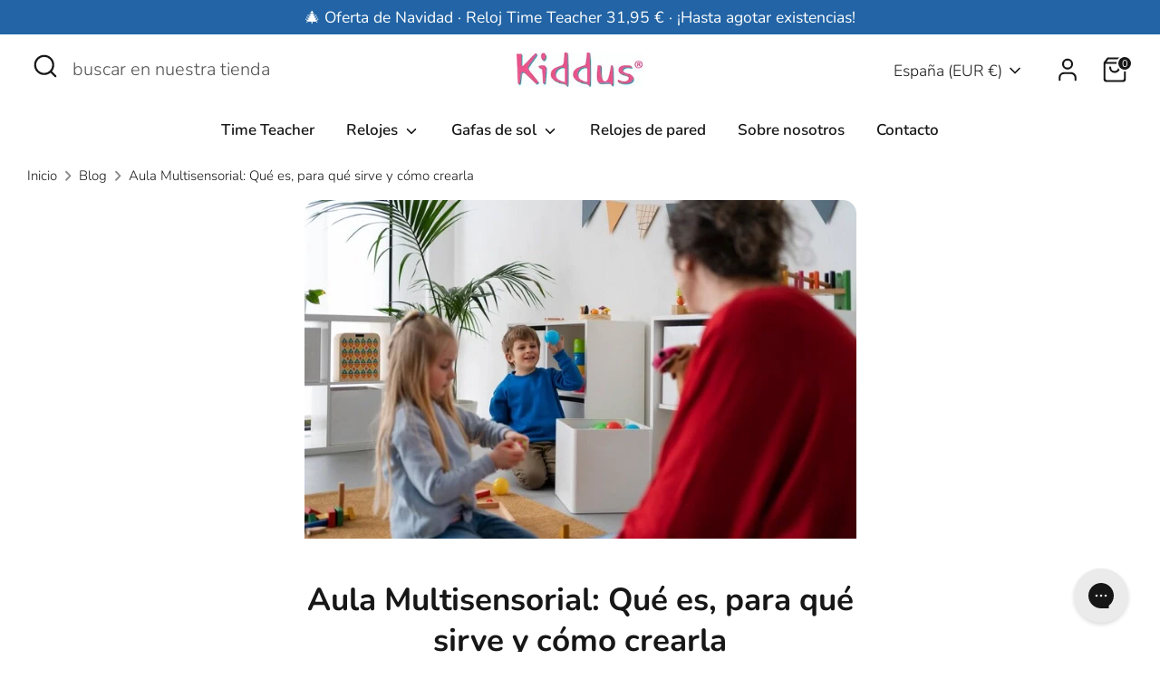

--- FILE ---
content_type: text/html; charset=utf-8
request_url: https://kiddus.com/es/blogs/blog/multisensory-classroom-what-it-is-what-it-is-for-and-how-to-create-it
body_size: 143745
content:
<!doctype html>
<html class="no-js supports-no-cookies" lang="es">
<head>
  <!-- Boost 6.2.3 -->
  <meta charset="utf-8" />
<meta name="viewport" content="width=device-width,initial-scale=1.0" />
<meta http-equiv="X-UA-Compatible" content="IE=edge">

<link rel="preconnect" href="https://cdn.shopify.com" crossorigin>
<link rel="preconnect" href="https://fonts.shopify.com" crossorigin>
<link rel="preconnect" href="https://monorail-edge.shopifysvc.com"><link rel="preload" as="font" href="//kiddus.com/cdn/fonts/nunito/nunito_n3.c1d7c2242f5519d084eafc479d7cc132bcc8c480.woff2" type="font/woff2" crossorigin><link rel="preload" as="font" href="//kiddus.com/cdn/fonts/nunito/nunito_n6.1a6c50dce2e2b3b0d31e02dbd9146b5064bea503.woff2" type="font/woff2" crossorigin><link rel="preload" as="font" href="//kiddus.com/cdn/fonts/nunito/nunito_n7.37cf9b8cf43b3322f7e6e13ad2aad62ab5dc9109.woff2" type="font/woff2" crossorigin><link rel="preload" as="font" href="//kiddus.com/cdn/fonts/nunito/nunito_n6.1a6c50dce2e2b3b0d31e02dbd9146b5064bea503.woff2" type="font/woff2" crossorigin><link rel="preload" href="//kiddus.com/cdn/shop/t/35/assets/vendor.min.js?v=67207134794593361361741598656" as="script">
<link rel="preload" href="//kiddus.com/cdn/shop/t/35/assets/theme.js?v=48894961133382881861741598656" as="script"><link rel="canonical" href="https://kiddus.com/es/blogs/blog/multisensory-classroom-what-it-is-what-it-is-for-and-how-to-create-it" /><link rel="icon" href="//kiddus.com/cdn/shop/files/favicon_15ffc35d-c1bf-4abe-9555-54877c48b4e5.jpg?crop=center&height=48&v=1685527226&width=48" type="image/jpg"><meta name="description" content="Conoce ✔Aula Multisensorial➤ Qué es ✔Qué funciona ✔Beneficios ✔Cómo crearlo ✔Consejos ✔Ejemplos ✔Qué hacer ✔¡Haz clic ahora!">

  
  <title>
    【Aula Multisensorial: Qué es y cómo crearla】
    
    
    
      &ndash; Kiddus
    
  </title>

  <meta property="og:site_name" content="Kiddus">
<meta property="og:url" content="https://kiddus.com/es/blogs/blog/multisensory-classroom-what-it-is-what-it-is-for-and-how-to-create-it">
<meta property="og:title" content="【Aula Multisensorial: Qué es y cómo crearla】">
<meta property="og:type" content="article">
<meta property="og:description" content="Conoce ✔Aula Multisensorial➤ Qué es ✔Qué funciona ✔Beneficios ✔Cómo crearlo ✔Consejos ✔Ejemplos ✔Qué hacer ✔¡Haz clic ahora!"><meta property="og:image" content="http://kiddus.com/cdn/shop/articles/aula_1200x1200.webp?v=1718488604">
  <meta property="og:image:secure_url" content="https://kiddus.com/cdn/shop/articles/aula_1200x1200.webp?v=1718488604">
  <meta property="og:image:width" content="609">
  <meta property="og:image:height" content="404"><meta name="twitter:card" content="summary_large_image">
<meta name="twitter:title" content="【Aula Multisensorial: Qué es y cómo crearla】">
<meta name="twitter:description" content="Conoce ✔Aula Multisensorial➤ Qué es ✔Qué funciona ✔Beneficios ✔Cómo crearlo ✔Consejos ✔Ejemplos ✔Qué hacer ✔¡Haz clic ahora!">

<style>
    @font-face {
  font-family: Nunito;
  font-weight: 600;
  font-style: normal;
  font-display: fallback;
  src: url("//kiddus.com/cdn/fonts/nunito/nunito_n6.1a6c50dce2e2b3b0d31e02dbd9146b5064bea503.woff2") format("woff2"),
       url("//kiddus.com/cdn/fonts/nunito/nunito_n6.6b124f3eac46044b98c99f2feb057208e260962f.woff") format("woff");
}

    @font-face {
  font-family: Nunito;
  font-weight: 700;
  font-style: normal;
  font-display: fallback;
  src: url("//kiddus.com/cdn/fonts/nunito/nunito_n7.37cf9b8cf43b3322f7e6e13ad2aad62ab5dc9109.woff2") format("woff2"),
       url("//kiddus.com/cdn/fonts/nunito/nunito_n7.45cfcfadc6630011252d54d5f5a2c7c98f60d5de.woff") format("woff");
}

    @font-face {
  font-family: Nunito;
  font-weight: 300;
  font-style: normal;
  font-display: fallback;
  src: url("//kiddus.com/cdn/fonts/nunito/nunito_n3.c1d7c2242f5519d084eafc479d7cc132bcc8c480.woff2") format("woff2"),
       url("//kiddus.com/cdn/fonts/nunito/nunito_n3.d543cae3671591d99f8b7ed9ea9ca8387fc73b09.woff") format("woff");
}

    @font-face {
  font-family: Nunito;
  font-weight: 400;
  font-style: normal;
  font-display: fallback;
  src: url("//kiddus.com/cdn/fonts/nunito/nunito_n4.fc49103dc396b42cae9460289072d384b6c6eb63.woff2") format("woff2"),
       url("//kiddus.com/cdn/fonts/nunito/nunito_n4.5d26d13beeac3116db2479e64986cdeea4c8fbdd.woff") format("woff");
}

    @font-face {
  font-family: Nunito;
  font-weight: 300;
  font-style: italic;
  font-display: fallback;
  src: url("//kiddus.com/cdn/fonts/nunito/nunito_i3.11db3ddffd5485d801b7a5d8a24c3b0e446751f1.woff2") format("woff2"),
       url("//kiddus.com/cdn/fonts/nunito/nunito_i3.7f37c552f86f3fb4c0aae0353840b033f9f464a0.woff") format("woff");
}

    @font-face {
  font-family: Nunito;
  font-weight: 400;
  font-style: italic;
  font-display: fallback;
  src: url("//kiddus.com/cdn/fonts/nunito/nunito_i4.fd53bf99043ab6c570187ed42d1b49192135de96.woff2") format("woff2"),
       url("//kiddus.com/cdn/fonts/nunito/nunito_i4.cb3876a003a73aaae5363bb3e3e99d45ec598cc6.woff") format("woff");
}

    @font-face {
  font-family: Nunito;
  font-weight: 600;
  font-style: normal;
  font-display: fallback;
  src: url("//kiddus.com/cdn/fonts/nunito/nunito_n6.1a6c50dce2e2b3b0d31e02dbd9146b5064bea503.woff2") format("woff2"),
       url("//kiddus.com/cdn/fonts/nunito/nunito_n6.6b124f3eac46044b98c99f2feb057208e260962f.woff") format("woff");
}

  </style>

  <link href="//kiddus.com/cdn/shop/t/35/assets/styles.css?v=66749275170162808751764756408" rel="stylesheet" type="text/css" media="all" />

<link rel="stylesheet" href="//kiddus.com/cdn/shop/t/35/assets/swatches.css?v=172966791853038314591741598656" media="print" onload="this.media='all'">
    <noscript><link rel="stylesheet" href="//kiddus.com/cdn/shop/t/35/assets/swatches.css?v=172966791853038314591741598656"></noscript><script>
    document.documentElement.className = document.documentElement.className.replace('no-js', 'js');
    window.theme = window.theme || {};
    window.slate = window.slate || {};
    theme.moneyFormatWithCodeForProductsPreference = "€{{amount_with_comma_separator}}";
    theme.moneyFormatWithCodeForCartPreference = "€{{amount_with_comma_separator}}";
    theme.moneyFormat = "€{{amount_with_comma_separator}}";
    theme.strings = {
      addToCart: "Agregar al carrito",
      unavailable: "No disponible",
      addressError: "No se puede encontrar esa dirección",
      addressNoResults: "No results for that address",
      addressQueryLimit: "Se ha excedido el límite de uso de la API de Google . Considere la posibilidad de actualizar a un \u003ca href=\"https:\/\/developers.google.com\/maps\/premium\/usage-limits\"\u003ePlan Premium\u003c\/a\u003e.",
      authError: "Hubo un problema de autenticación con su cuenta de Google Maps.",
      addingToCart: "Añadiendo",
      addedToCart: "Añadido",
      productPreorder: "Hacer un pedido",
      addedToCartPopupTitle: "Añadido:",
      addedToCartPopupItems: "Cantidad",
      addedToCartPopupSubtotal: "Subtotal",
      addedToCartPopupGoToCart: "Finalizar pedido",
      cartTermsNotChecked: "Debe aceptar los términos y condiciones antes de continuar.",
      searchLoading: "Cargando",
      searchMoreResults: "Ver los resultados",
      searchNoResults: "No hay resultados",
      priceFrom: "De",
      quantityTooHigh: "Solo puedes tener [[ quantity ]] en tu carrito",
      onSale: "En oferta",
      soldOut: "Agotado",
      in_stock: "In stock",
      low_stock: "Low stock",
      only_x_left: "[[ quantity ]] in stock",
      single_unit_available: "1 available",
      x_units_available: "[[ quantity ]] in stock, ready to ship",
      unitPriceSeparator: " \/ ",
      close: "Cerrar",
      cart_shipping_calculator_hide_calculator: "Ocultar calculadora de envío",
      cart_shipping_calculator_title: "Obtenga estimaciones de envío",
      cart_general_hide_note: "Ocultar instrucciones para el vendedor",
      cart_general_show_note: "Añadir instrucciones para el vendedor",
      previous: "Anterior",
      next: "Siguiente"
    };
    theme.routes = {
      account_login_url: '/es/account/login',
      account_register_url: '/es/account/register',
      account_addresses_url: '/es/account/addresses',
      search_url: '/es/search',
      cart_url: '/es/cart',
      cart_add_url: '/es/cart/add',
      cart_change_url: '/es/cart/change',
      product_recommendations_url: '/es/recommendations/products'
    };
    theme.settings = {
      dynamicQtyOpts: false,
      saleLabelEnabled: true,
      soldLabelEnabled: true,
      onAddToCart: "ajax"
    };
  </script><script>window.performance && window.performance.mark && window.performance.mark('shopify.content_for_header.start');</script><meta name="google-site-verification" content="6UWLYXHJjcKkhRmf-lltS5eRTUxrruRg8E-BLnVhtY8">
<meta name="google-site-verification" content="eVxGINNr7kIGICwl2KaU8vSEmncH2MeWQ-mRSvYAKvM">
<meta name="google-site-verification" content="rMar1moCe4jd0fQ_z8PBX_BGuVMivlcUmdd7fxrTgPs">
<meta name="facebook-domain-verification" content="av4rlggt8vii6jq0tkgmubxs9gt2t9">
<meta id="shopify-digital-wallet" name="shopify-digital-wallet" content="/7743537242/digital_wallets/dialog">
<meta name="shopify-checkout-api-token" content="63667d9df7f9da620f15cb587a63fe83">
<meta id="in-context-paypal-metadata" data-shop-id="7743537242" data-venmo-supported="false" data-environment="production" data-locale="es_ES" data-paypal-v4="true" data-currency="EUR">
<link rel="alternate" type="application/atom+xml" title="Feed" href="/es/blogs/blog.atom" />
<script async="async" src="/checkouts/internal/preloads.js?locale=es-ES"></script>
<link rel="preconnect" href="https://shop.app" crossorigin="anonymous">
<script async="async" src="https://shop.app/checkouts/internal/preloads.js?locale=es-ES&shop_id=7743537242" crossorigin="anonymous"></script>
<script id="apple-pay-shop-capabilities" type="application/json">{"shopId":7743537242,"countryCode":"ES","currencyCode":"EUR","merchantCapabilities":["supports3DS"],"merchantId":"gid:\/\/shopify\/Shop\/7743537242","merchantName":"Kiddus","requiredBillingContactFields":["postalAddress","email"],"requiredShippingContactFields":["postalAddress","email"],"shippingType":"shipping","supportedNetworks":["visa","maestro","masterCard"],"total":{"type":"pending","label":"Kiddus","amount":"1.00"},"shopifyPaymentsEnabled":true,"supportsSubscriptions":true}</script>
<script id="shopify-features" type="application/json">{"accessToken":"63667d9df7f9da620f15cb587a63fe83","betas":["rich-media-storefront-analytics"],"domain":"kiddus.com","predictiveSearch":true,"shopId":7743537242,"locale":"es"}</script>
<script>var Shopify = Shopify || {};
Shopify.shop = "kiddus.myshopify.com";
Shopify.locale = "es";
Shopify.currency = {"active":"EUR","rate":"1.0"};
Shopify.country = "ES";
Shopify.theme = {"name":"Copia de Kiddus Store (DEV)","id":179697910103,"schema_name":"Boost","schema_version":"6.2.3","theme_store_id":863,"role":"main"};
Shopify.theme.handle = "null";
Shopify.theme.style = {"id":null,"handle":null};
Shopify.cdnHost = "kiddus.com/cdn";
Shopify.routes = Shopify.routes || {};
Shopify.routes.root = "/es/";</script>
<script type="module">!function(o){(o.Shopify=o.Shopify||{}).modules=!0}(window);</script>
<script>!function(o){function n(){var o=[];function n(){o.push(Array.prototype.slice.apply(arguments))}return n.q=o,n}var t=o.Shopify=o.Shopify||{};t.loadFeatures=n(),t.autoloadFeatures=n()}(window);</script>
<script>
  window.ShopifyPay = window.ShopifyPay || {};
  window.ShopifyPay.apiHost = "shop.app\/pay";
  window.ShopifyPay.redirectState = null;
</script>
<script id="shop-js-analytics" type="application/json">{"pageType":"article"}</script>
<script defer="defer" async type="module" src="//kiddus.com/cdn/shopifycloud/shop-js/modules/v2/client.init-shop-cart-sync_-aut3ZVe.es.esm.js"></script>
<script defer="defer" async type="module" src="//kiddus.com/cdn/shopifycloud/shop-js/modules/v2/chunk.common_jR-HGkUL.esm.js"></script>
<script type="module">
  await import("//kiddus.com/cdn/shopifycloud/shop-js/modules/v2/client.init-shop-cart-sync_-aut3ZVe.es.esm.js");
await import("//kiddus.com/cdn/shopifycloud/shop-js/modules/v2/chunk.common_jR-HGkUL.esm.js");

  window.Shopify.SignInWithShop?.initShopCartSync?.({"fedCMEnabled":true,"windoidEnabled":true});

</script>
<script>
  window.Shopify = window.Shopify || {};
  if (!window.Shopify.featureAssets) window.Shopify.featureAssets = {};
  window.Shopify.featureAssets['shop-js'] = {"shop-cart-sync":["modules/v2/client.shop-cart-sync_BAYdngfT.es.esm.js","modules/v2/chunk.common_jR-HGkUL.esm.js"],"init-fed-cm":["modules/v2/client.init-fed-cm_C1KIrACA.es.esm.js","modules/v2/chunk.common_jR-HGkUL.esm.js"],"shop-button":["modules/v2/client.shop-button_nPJqyawu.es.esm.js","modules/v2/chunk.common_jR-HGkUL.esm.js"],"init-windoid":["modules/v2/client.init-windoid_BBN3UDv3.es.esm.js","modules/v2/chunk.common_jR-HGkUL.esm.js"],"shop-cash-offers":["modules/v2/client.shop-cash-offers_DHr6BHOX.es.esm.js","modules/v2/chunk.common_jR-HGkUL.esm.js","modules/v2/chunk.modal_K_-4b6jm.esm.js"],"shop-toast-manager":["modules/v2/client.shop-toast-manager_DsmMrndK.es.esm.js","modules/v2/chunk.common_jR-HGkUL.esm.js"],"init-shop-email-lookup-coordinator":["modules/v2/client.init-shop-email-lookup-coordinator_CqHiorcR.es.esm.js","modules/v2/chunk.common_jR-HGkUL.esm.js"],"pay-button":["modules/v2/client.pay-button_CyYMAtLe.es.esm.js","modules/v2/chunk.common_jR-HGkUL.esm.js"],"avatar":["modules/v2/client.avatar_BTnouDA3.es.esm.js"],"init-shop-cart-sync":["modules/v2/client.init-shop-cart-sync_-aut3ZVe.es.esm.js","modules/v2/chunk.common_jR-HGkUL.esm.js"],"shop-login-button":["modules/v2/client.shop-login-button_CkV-3QmP.es.esm.js","modules/v2/chunk.common_jR-HGkUL.esm.js","modules/v2/chunk.modal_K_-4b6jm.esm.js"],"init-customer-accounts-sign-up":["modules/v2/client.init-customer-accounts-sign-up_OVpxiKuf.es.esm.js","modules/v2/client.shop-login-button_CkV-3QmP.es.esm.js","modules/v2/chunk.common_jR-HGkUL.esm.js","modules/v2/chunk.modal_K_-4b6jm.esm.js"],"init-shop-for-new-customer-accounts":["modules/v2/client.init-shop-for-new-customer-accounts_B3-6tUHj.es.esm.js","modules/v2/client.shop-login-button_CkV-3QmP.es.esm.js","modules/v2/chunk.common_jR-HGkUL.esm.js","modules/v2/chunk.modal_K_-4b6jm.esm.js"],"init-customer-accounts":["modules/v2/client.init-customer-accounts_DAvreLqn.es.esm.js","modules/v2/client.shop-login-button_CkV-3QmP.es.esm.js","modules/v2/chunk.common_jR-HGkUL.esm.js","modules/v2/chunk.modal_K_-4b6jm.esm.js"],"shop-follow-button":["modules/v2/client.shop-follow-button_D-yP9CCa.es.esm.js","modules/v2/chunk.common_jR-HGkUL.esm.js","modules/v2/chunk.modal_K_-4b6jm.esm.js"],"lead-capture":["modules/v2/client.lead-capture_cgi9rykO.es.esm.js","modules/v2/chunk.common_jR-HGkUL.esm.js","modules/v2/chunk.modal_K_-4b6jm.esm.js"],"checkout-modal":["modules/v2/client.checkout-modal_CNOx8cMi.es.esm.js","modules/v2/chunk.common_jR-HGkUL.esm.js","modules/v2/chunk.modal_K_-4b6jm.esm.js"],"shop-login":["modules/v2/client.shop-login_B0Pz78O1.es.esm.js","modules/v2/chunk.common_jR-HGkUL.esm.js","modules/v2/chunk.modal_K_-4b6jm.esm.js"],"payment-terms":["modules/v2/client.payment-terms_DHTqhmPP.es.esm.js","modules/v2/chunk.common_jR-HGkUL.esm.js","modules/v2/chunk.modal_K_-4b6jm.esm.js"]};
</script>
<script>(function() {
  var isLoaded = false;
  function asyncLoad() {
    if (isLoaded) return;
    isLoaded = true;
    var urls = ["https:\/\/config.gorgias.chat\/bundle-loader\/01H5MF4YSR61XHAV73S8F3Z7RA?source=shopify1click\u0026shop=kiddus.myshopify.com","https:\/\/loox.io\/widget\/P77R6Qns-e\/loox.1736432017777.js?shop=kiddus.myshopify.com","https:\/\/cdn.9gtb.com\/loader.js?g_cvt_id=dfd04994-e39b-4aac-ab13-8a31b9d5cf48\u0026shop=kiddus.myshopify.com","https:\/\/boostsales.apps.avada.io\/scripttag\/avada-tracking.min.js?shop=kiddus.myshopify.com"];
    for (var i = 0; i < urls.length; i++) {
      var s = document.createElement('script');
      s.type = 'text/javascript';
      s.async = true;
      s.src = urls[i];
      var x = document.getElementsByTagName('script')[0];
      x.parentNode.insertBefore(s, x);
    }
  };
  if(window.attachEvent) {
    window.attachEvent('onload', asyncLoad);
  } else {
    window.addEventListener('load', asyncLoad, false);
  }
})();</script>
<script id="__st">var __st={"a":7743537242,"offset":3600,"reqid":"581ec5d3-e579-4ded-befe-2a7ff1641c4a-1769018781","pageurl":"kiddus.com\/es\/blogs\/blog\/multisensory-classroom-what-it-is-what-it-is-for-and-how-to-create-it","s":"articles-608365805911","u":"0cd03feb81d2","p":"article","rtyp":"article","rid":608365805911};</script>
<script>window.ShopifyPaypalV4VisibilityTracking = true;</script>
<script id="captcha-bootstrap">!function(){'use strict';const t='contact',e='account',n='new_comment',o=[[t,t],['blogs',n],['comments',n],[t,'customer']],c=[[e,'customer_login'],[e,'guest_login'],[e,'recover_customer_password'],[e,'create_customer']],r=t=>t.map((([t,e])=>`form[action*='/${t}']:not([data-nocaptcha='true']) input[name='form_type'][value='${e}']`)).join(','),a=t=>()=>t?[...document.querySelectorAll(t)].map((t=>t.form)):[];function s(){const t=[...o],e=r(t);return a(e)}const i='password',u='form_key',d=['recaptcha-v3-token','g-recaptcha-response','h-captcha-response',i],f=()=>{try{return window.sessionStorage}catch{return}},m='__shopify_v',_=t=>t.elements[u];function p(t,e,n=!1){try{const o=window.sessionStorage,c=JSON.parse(o.getItem(e)),{data:r}=function(t){const{data:e,action:n}=t;return t[m]||n?{data:e,action:n}:{data:t,action:n}}(c);for(const[e,n]of Object.entries(r))t.elements[e]&&(t.elements[e].value=n);n&&o.removeItem(e)}catch(o){console.error('form repopulation failed',{error:o})}}const l='form_type',E='cptcha';function T(t){t.dataset[E]=!0}const w=window,h=w.document,L='Shopify',v='ce_forms',y='captcha';let A=!1;((t,e)=>{const n=(g='f06e6c50-85a8-45c8-87d0-21a2b65856fe',I='https://cdn.shopify.com/shopifycloud/storefront-forms-hcaptcha/ce_storefront_forms_captcha_hcaptcha.v1.5.2.iife.js',D={infoText:'Protegido por hCaptcha',privacyText:'Privacidad',termsText:'Términos'},(t,e,n)=>{const o=w[L][v],c=o.bindForm;if(c)return c(t,g,e,D).then(n);var r;o.q.push([[t,g,e,D],n]),r=I,A||(h.body.append(Object.assign(h.createElement('script'),{id:'captcha-provider',async:!0,src:r})),A=!0)});var g,I,D;w[L]=w[L]||{},w[L][v]=w[L][v]||{},w[L][v].q=[],w[L][y]=w[L][y]||{},w[L][y].protect=function(t,e){n(t,void 0,e),T(t)},Object.freeze(w[L][y]),function(t,e,n,w,h,L){const[v,y,A,g]=function(t,e,n){const i=e?o:[],u=t?c:[],d=[...i,...u],f=r(d),m=r(i),_=r(d.filter((([t,e])=>n.includes(e))));return[a(f),a(m),a(_),s()]}(w,h,L),I=t=>{const e=t.target;return e instanceof HTMLFormElement?e:e&&e.form},D=t=>v().includes(t);t.addEventListener('submit',(t=>{const e=I(t);if(!e)return;const n=D(e)&&!e.dataset.hcaptchaBound&&!e.dataset.recaptchaBound,o=_(e),c=g().includes(e)&&(!o||!o.value);(n||c)&&t.preventDefault(),c&&!n&&(function(t){try{if(!f())return;!function(t){const e=f();if(!e)return;const n=_(t);if(!n)return;const o=n.value;o&&e.removeItem(o)}(t);const e=Array.from(Array(32),(()=>Math.random().toString(36)[2])).join('');!function(t,e){_(t)||t.append(Object.assign(document.createElement('input'),{type:'hidden',name:u})),t.elements[u].value=e}(t,e),function(t,e){const n=f();if(!n)return;const o=[...t.querySelectorAll(`input[type='${i}']`)].map((({name:t})=>t)),c=[...d,...o],r={};for(const[a,s]of new FormData(t).entries())c.includes(a)||(r[a]=s);n.setItem(e,JSON.stringify({[m]:1,action:t.action,data:r}))}(t,e)}catch(e){console.error('failed to persist form',e)}}(e),e.submit())}));const S=(t,e)=>{t&&!t.dataset[E]&&(n(t,e.some((e=>e===t))),T(t))};for(const o of['focusin','change'])t.addEventListener(o,(t=>{const e=I(t);D(e)&&S(e,y())}));const B=e.get('form_key'),M=e.get(l),P=B&&M;t.addEventListener('DOMContentLoaded',(()=>{const t=y();if(P)for(const e of t)e.elements[l].value===M&&p(e,B);[...new Set([...A(),...v().filter((t=>'true'===t.dataset.shopifyCaptcha))])].forEach((e=>S(e,t)))}))}(h,new URLSearchParams(w.location.search),n,t,e,['guest_login'])})(!0,!0)}();</script>
<script integrity="sha256-4kQ18oKyAcykRKYeNunJcIwy7WH5gtpwJnB7kiuLZ1E=" data-source-attribution="shopify.loadfeatures" defer="defer" src="//kiddus.com/cdn/shopifycloud/storefront/assets/storefront/load_feature-a0a9edcb.js" crossorigin="anonymous"></script>
<script crossorigin="anonymous" defer="defer" src="//kiddus.com/cdn/shopifycloud/storefront/assets/shopify_pay/storefront-65b4c6d7.js?v=20250812"></script>
<script data-source-attribution="shopify.dynamic_checkout.dynamic.init">var Shopify=Shopify||{};Shopify.PaymentButton=Shopify.PaymentButton||{isStorefrontPortableWallets:!0,init:function(){window.Shopify.PaymentButton.init=function(){};var t=document.createElement("script");t.src="https://kiddus.com/cdn/shopifycloud/portable-wallets/latest/portable-wallets.es.js",t.type="module",document.head.appendChild(t)}};
</script>
<script data-source-attribution="shopify.dynamic_checkout.buyer_consent">
  function portableWalletsHideBuyerConsent(e){var t=document.getElementById("shopify-buyer-consent"),n=document.getElementById("shopify-subscription-policy-button");t&&n&&(t.classList.add("hidden"),t.setAttribute("aria-hidden","true"),n.removeEventListener("click",e))}function portableWalletsShowBuyerConsent(e){var t=document.getElementById("shopify-buyer-consent"),n=document.getElementById("shopify-subscription-policy-button");t&&n&&(t.classList.remove("hidden"),t.removeAttribute("aria-hidden"),n.addEventListener("click",e))}window.Shopify?.PaymentButton&&(window.Shopify.PaymentButton.hideBuyerConsent=portableWalletsHideBuyerConsent,window.Shopify.PaymentButton.showBuyerConsent=portableWalletsShowBuyerConsent);
</script>
<script data-source-attribution="shopify.dynamic_checkout.cart.bootstrap">document.addEventListener("DOMContentLoaded",(function(){function t(){return document.querySelector("shopify-accelerated-checkout-cart, shopify-accelerated-checkout")}if(t())Shopify.PaymentButton.init();else{new MutationObserver((function(e,n){t()&&(Shopify.PaymentButton.init(),n.disconnect())})).observe(document.body,{childList:!0,subtree:!0})}}));
</script>
<script id='scb4127' type='text/javascript' async='' src='https://kiddus.com/cdn/shopifycloud/privacy-banner/storefront-banner.js'></script><link id="shopify-accelerated-checkout-styles" rel="stylesheet" media="screen" href="https://kiddus.com/cdn/shopifycloud/portable-wallets/latest/accelerated-checkout-backwards-compat.css" crossorigin="anonymous">
<style id="shopify-accelerated-checkout-cart">
        #shopify-buyer-consent {
  margin-top: 1em;
  display: inline-block;
  width: 100%;
}

#shopify-buyer-consent.hidden {
  display: none;
}

#shopify-subscription-policy-button {
  background: none;
  border: none;
  padding: 0;
  text-decoration: underline;
  font-size: inherit;
  cursor: pointer;
}

#shopify-subscription-policy-button::before {
  box-shadow: none;
}

      </style>

<script>window.performance && window.performance.mark && window.performance.mark('shopify.content_for_header.end');</script>

  <link rel="alternate" hreflang="x-default" href="https://kiddus.com/"/>
  <link rel="alternate" hreflang="es-ES" href="https://kiddus.com/es"/>
  <link rel="alternate" hreflang="fr-FR" href="https://kiddus.com/fr"/>
  <link rel="alternate" hreflang="de-DE" href="https://kiddus.com/de"/>
  <link rel="alternate" hreflang="it-IT" href="https://kiddus.com/it"/>
  <link rel="alternate" hreflang="pt-PT" href="https://kiddus.com/pt"/>
  <link rel="alternate" hreflang="en-US" href="https://kiddus.com/"/>
  <link rel="alternate" hreflang="en-GB" href="https://kiddus.com/"/>
<!-- BEGIN app block: shopify://apps/planet-discounts-upsells/blocks/widgets/7760a1dc-aa67-41be-af44-a96da1e75b18 -->


<script src="https://planet-platform.s3.eu-central-1.amazonaws.com/scripts/planet-promotions.js" defer></script>
<!-- BEGIN app snippet: common-data-to-window -->
<script id="">
  (function() {
    window.PlanetDataset = window.PlanetDataset || {};

    // Storefront API client setup
    window.PlanetDataset.storefrontApiClient = {
      storeDomain: "kiddus.com",
      publicAccessToken: "52b3c7b1725cbf1a285ee60747cfa3d6",
    };

    

    window.PlanetDataset.localization = {
      country: "ES",
      language: "ES",
    }

    
    // Formatting utilities
    const sampleUnformatted = 123456;
    const sampleFormatted = "1.234,56";
    const sampleFormat = "€{{amount_with_comma_separator}}";
    window.PlanetDataset.format = {
      sampleUnformatted,
      sampleFormatted,
      sampleFormat,
      moneyFormat: "€{{amount_with_comma_separator}}"
    }

    const formatProportion = function(amount) {
      return `${Math.round((1 - amount) * 100)}%`;
    };

    // Assign formatting functions to the window object
    window.PlanetDataset.format = window.PlanetDataset.format || {};
    window.PlanetDataset.format.toShopifyProportion = formatProportion;

    // Additional advanced options
    
    window.PlanetDataset.advancedOptionsValues = {
      "customer.has_account": false,
      "customer.total_spent": 0,
      "localization.market.handle": "es",
      "customer.tags": [],
      "customer.orders_count": 0,
      "product.selling_plan_groups": false
    };
    })();
</script><!-- END app snippet -->


<script>
  window.PlanetDataset = window.PlanetDataset || {};
  window.PlanetDataset.settings = {
    ...{"formSelector":"form:has([name='id']):has(button[type='submit'])","buttonSelector":"button[type='submit']","freeGiftVersion":"v1","modalHeaderText":"Select an alternative","modalButtonText":"Select"},
    isDesignMode: false
  }
</script>


  <script>
    window.PlanetDataset.freeGift = {
      rules: [
        
      ].map(
        (rule) => {
          if (rule.limitDiscountCount === true) {
            return rule
          }
          if (rule.limitDiscountCount === false) {
            return { ...rule, limitDiscountCount: true, maxDiscountCount: Infinity}
          }
          return { ...rule, limitDiscountCount: true, maxDiscountCount: 1 }
        }
      ),
      cart: {"note":null,"attributes":{},"original_total_price":0,"total_price":0,"total_discount":0,"total_weight":0.0,"item_count":0,"items":[],"requires_shipping":false,"currency":"EUR","items_subtotal_price":0,"cart_level_discount_applications":[],"checkout_charge_amount":0},
    }
  </script>


  <script src="https://cdn.shopify.com/extensions/019be0ff-52fc-7910-b70f-e44329ec1e23/shopify-app-extensions-278/assets/free-gift-v1.js" defer></script>



<script src="https://cdn.shopify.com/extensions/019be0ff-52fc-7910-b70f-e44329ec1e23/shopify-app-extensions-278/assets/solid-global.umd.js" defer></script>
<script src="https://cdn.shopify.com/extensions/019be0ff-52fc-7910-b70f-e44329ec1e23/shopify-app-extensions-278/assets/planet-utils.umd.js" defer></script>      

<script src="https://cdn.shopify.com/extensions/019be0ff-52fc-7910-b70f-e44329ec1e23/shopify-app-extensions-278/assets/shopify-app-widgets.umd.js" defer></script>



<!-- END app block --><!-- BEGIN app block: shopify://apps/klaviyo-email-marketing-sms/blocks/klaviyo-onsite-embed/2632fe16-c075-4321-a88b-50b567f42507 -->












  <script async src="https://static.klaviyo.com/onsite/js/SY943K/klaviyo.js?company_id=SY943K"></script>
  <script>!function(){if(!window.klaviyo){window._klOnsite=window._klOnsite||[];try{window.klaviyo=new Proxy({},{get:function(n,i){return"push"===i?function(){var n;(n=window._klOnsite).push.apply(n,arguments)}:function(){for(var n=arguments.length,o=new Array(n),w=0;w<n;w++)o[w]=arguments[w];var t="function"==typeof o[o.length-1]?o.pop():void 0,e=new Promise((function(n){window._klOnsite.push([i].concat(o,[function(i){t&&t(i),n(i)}]))}));return e}}})}catch(n){window.klaviyo=window.klaviyo||[],window.klaviyo.push=function(){var n;(n=window._klOnsite).push.apply(n,arguments)}}}}();</script>

  




  <script>
    window.klaviyoReviewsProductDesignMode = false
  </script>







<!-- END app block --><!-- BEGIN app block: shopify://apps/t-lab-ai-language-translate/blocks/custom_translations/b5b83690-efd4-434d-8c6a-a5cef4019faf --><!-- BEGIN app snippet: custom_translation_scripts --><script>
(()=>{var o=/\([0-9]+?\)$/,M=/\r?\n|\r|\t|\xa0|\u200B|\u200E|&nbsp;| /g,v=/<\/?[a-z][\s\S]*>/i,t=/^(https?:\/\/|\/\/)[^\s/$.?#].[^\s]*$/i,k=/\{\{\s*([a-zA-Z_]\w*)\s*\}\}/g,p=/\{\{\s*([a-zA-Z_]\w*)\s*\}\}/,r=/^(https:)?\/\/cdn\.shopify\.com\/(.+)\.(png|jpe?g|gif|webp|svgz?|bmp|tiff?|ico|avif)/i,e=/^(https:)?\/\/cdn\.shopify\.com/i,a=/\b(?:https?|ftp)?:?\/\/?[^\s\/]+\/[^\s]+\.(?:png|jpe?g|gif|webp|svgz?|bmp|tiff?|ico|avif)\b/i,I=/url\(['"]?(.*?)['"]?\)/,m="__label:",i=document.createElement("textarea"),u={t:["src","data-src","data-source","data-href","data-zoom","data-master","data-bg","base-src"],i:["srcset","data-srcset"],o:["href","data-href"],u:["href","data-href","data-src","data-zoom"]},g=new Set(["img","picture","button","p","a","input"]),h=16.67,s=function(n){return n.nodeType===Node.ELEMENT_NODE},c=function(n){return n.nodeType===Node.TEXT_NODE};function w(n){return r.test(n.trim())||a.test(n.trim())}function b(n){return(n=>(n=n.trim(),t.test(n)))(n)||e.test(n.trim())}var l=function(n){return!n||0===n.trim().length};function j(n){return i.innerHTML=n,i.value}function T(n){return A(j(n))}function A(n){return n.trim().replace(o,"").replace(M,"").trim()}var _=1e3;function D(n){n=n.trim().replace(M,"").replace(/&amp;/g,"&").replace(/&gt;/g,">").replace(/&lt;/g,"<").trim();return n.length>_?N(n):n}function E(n){return n.trim().toLowerCase().replace(/^https:/i,"")}function N(n){for(var t=5381,r=0;r<n.length;r++)t=(t<<5)+t^n.charCodeAt(r);return(t>>>0).toString(36)}function f(n){for(var t=document.createElement("template"),r=(t.innerHTML=n,["SCRIPT","IFRAME","OBJECT","EMBED","LINK","META"]),e=/^(on\w+|srcdoc|style)$/i,a=document.createTreeWalker(t.content,NodeFilter.SHOW_ELEMENT),i=a.nextNode();i;i=a.nextNode()){var o=i;if(r.includes(o.nodeName))o.remove();else for(var u=o.attributes.length-1;0<=u;--u)e.test(o.attributes[u].name)&&o.removeAttribute(o.attributes[u].name)}return t.innerHTML}function d(n,t,r){void 0===r&&(r=20);for(var e=n,a=0;e&&e.parentElement&&a<r;){for(var i=e.parentElement,o=0,u=t;o<u.length;o++)for(var s=u[o],c=0,l=s.l;c<l.length;c++){var f=l[c];switch(f.type){case"class":for(var d=0,v=i.classList;d<v.length;d++){var p=v[d];if(f.value.test(p))return s.label}break;case"id":if(i.id&&f.value.test(i.id))return s.label;break;case"attribute":if(i.hasAttribute(f.name)){if(!f.value)return s.label;var m=i.getAttribute(f.name);if(m&&f.value.test(m))return s.label}}}e=i,a++}return"unknown"}function y(n,t){var r,e,a;"function"==typeof window.fetch&&"AbortController"in window?(r=new AbortController,e=setTimeout(function(){return r.abort()},3e3),fetch(n,{credentials:"same-origin",signal:r.signal}).then(function(n){return clearTimeout(e),n.ok?n.json():Promise.reject(n)}).then(t).catch(console.error)):((a=new XMLHttpRequest).onreadystatechange=function(){4===a.readyState&&200===a.status&&t(JSON.parse(a.responseText))},a.open("GET",n,!0),a.timeout=3e3,a.send())}function O(){var l=/([^\s]+)\.(png|jpe?g|gif|webp|svgz?|bmp|tiff?|ico|avif)$/i,f=/_(\{width\}x*|\{width\}x\{height\}|\d{3,4}x\d{3,4}|\d{3,4}x|x\d{3,4}|pinco|icon|thumb|small|compact|medium|large|grande|original|master)(_crop_\w+)*(@[2-3]x)*(.progressive)*$/i,d=/^(https?|ftp|file):\/\//i;function r(n){var t,r="".concat(n.path).concat(n.v).concat(null!=(r=n.size)?r:"",".").concat(n.p);return n.m&&(r="".concat(n.path).concat(n.m,"/").concat(n.v).concat(null!=(t=n.size)?t:"",".").concat(n.p)),n.host&&(r="".concat(null!=(t=n.protocol)?t:"","//").concat(n.host).concat(r)),n.g&&(r+=n.g),r}return{h:function(n){var t=!0,r=(d.test(n)||n.startsWith("//")||(t=!1,n="https://example.com"+n),t);n.startsWith("//")&&(r=!1,n="https:"+n);try{new URL(n)}catch(n){return null}var e,a,i,o,u,s,n=new URL(n),c=n.pathname.split("/").filter(function(n){return n});return c.length<1||(a=c.pop(),e=null!=(e=c.pop())?e:null,null===(a=a.match(l)))?null:(s=a[1],a=a[2],i=s.match(f),o=s,(u=null)!==i&&(o=s.substring(0,i.index),u=i[0]),s=0<c.length?"/"+c.join("/")+"/":"/",{protocol:r?n.protocol:null,host:t?n.host:null,path:s,g:n.search,m:e,v:o,size:u,p:a,version:n.searchParams.get("v"),width:n.searchParams.get("width")})},T:r,S:function(n){return(n.m?"/".concat(n.m,"/"):"/").concat(n.v,".").concat(n.p)},M:function(n){return(n.m?"/".concat(n.m,"/"):"/").concat(n.v,".").concat(n.p,"?v=").concat(n.version||"0")},k:function(n,t){return r({protocol:t.protocol,host:t.host,path:t.path,g:t.g,m:t.m,v:t.v,size:n.size,p:t.p,version:t.version,width:t.width})}}}var x,S,C={},H={};function q(p,n){var m=new Map,g=new Map,i=new Map,r=new Map,e=new Map,a=new Map,o=new Map,u=function(n){return n.toLowerCase().replace(/[\s\W_]+/g,"")},s=new Set(n.A.map(u)),c=0,l=!1,f=!1,d=O();function v(n,t,r){s.has(u(n))||n&&t&&(r.set(n,t),l=!0)}function t(n,t){if(n&&n.trim()&&0!==m.size){var r=A(n),e=H[r];if(e&&(p.log("dictionary",'Overlapping text: "'.concat(n,'" related to html: "').concat(e,'"')),t)&&(n=>{if(n)for(var t=h(n.outerHTML),r=t._,e=(t.I||(r=0),n.parentElement),a=0;e&&a<5;){var i=h(e.outerHTML),o=i.I,i=i._;if(o){if(p.log("dictionary","Ancestor depth ".concat(a,": overlap score=").concat(i.toFixed(3),", base=").concat(r.toFixed(3))),r<i)return 1;if(i<r&&0<r)return}e=e.parentElement,a++}})(t))p.log("dictionary",'Skipping text translation for "'.concat(n,'" because an ancestor HTML translation exists'));else{e=m.get(r);if(e)return e;var a=n;if(a&&a.trim()&&0!==g.size){for(var i,o,u,s=g.entries(),c=s.next();!c.done;){var l=c.value[0],f=c.value[1],d=a.trim().match(l);if(d&&1<d.length){i=l,o=f,u=d;break}c=s.next()}if(i&&o&&u){var v=u.slice(1),t=o.match(k);if(t&&t.length===v.length)return t.reduce(function(n,t,r){return n.replace(t,v[r])},o)}}}}return null}function h(n){var r,e,a;return!n||!n.trim()||0===i.size?{I:null,_:0}:(r=D(n),a=0,(e=null)!=(n=i.get(r))?{I:n,_:1}:(i.forEach(function(n,t){-1!==t.indexOf(r)&&(t=r.length/t.length,a<t)&&(a=t,e=n)}),{I:e,_:a}))}function w(n){return n&&n.trim()&&0!==i.size&&(n=D(n),null!=(n=i.get(n)))?n:null}function b(n){if(n&&n.trim()&&0!==r.size){var t=E(n),t=r.get(t);if(t)return t;t=d.h(n);if(t){n=d.M(t).toLowerCase(),n=r.get(n);if(n)return n;n=d.S(t).toLowerCase(),t=r.get(n);if(t)return t}}return null}function T(n){return!n||!n.trim()||0===e.size||void 0===(n=e.get(A(n)))?null:n}function y(n){return!n||!n.trim()||0===a.size||void 0===(n=a.get(E(n)))?null:n}function x(n){var t;return!n||!n.trim()||0===o.size?null:null!=(t=o.get(A(n)))?t:(t=D(n),void 0!==(n=o.get(t))?n:null)}function S(){var n={j:m,D:g,N:i,O:r,C:e,H:a,q:o,L:l,R:c,F:C};return JSON.stringify(n,function(n,t){return t instanceof Map?Object.fromEntries(t.entries()):t})}return{J:function(n,t){v(n,t,m)},U:function(n,t){n&&t&&(n=new RegExp("^".concat(n,"$"),"s"),g.set(n,t),l=!0)},$:function(n,t){var r;n!==t&&(v((r=j(r=n).trim().replace(M,"").trim()).length>_?N(r):r,t,i),c=Math.max(c,n.length))},P:function(n,t){v(n,t,r),(n=d.h(n))&&(v(d.M(n).toLowerCase(),t,r),v(d.S(n).toLowerCase(),t,r))},G:function(n,t){v(n.replace("[img-alt]","").replace(M,"").trim(),t,e)},B:function(n,t){v(n,t,a)},W:function(n,t){f=!0,v(n,t,o)},V:function(){return p.log("dictionary","Translation dictionaries: ",S),i.forEach(function(n,r){m.forEach(function(n,t){r!==t&&-1!==r.indexOf(t)&&(C[t]=A(n),H[t]=r)})}),p.log("dictionary","appliedTextTranslations: ",JSON.stringify(C)),p.log("dictionary","overlappingTexts: ",JSON.stringify(H)),{L:l,Z:f,K:t,X:w,Y:b,nn:T,tn:y,rn:x}}}}function z(n,t,r){function f(n,t){t=n.split(t);return 2===t.length?t[1].trim()?t:[t[0]]:[n]}var d=q(r,t);return n.forEach(function(n){if(n){var c,l=n.name,n=n.value;if(l&&n){if("string"==typeof n)try{c=JSON.parse(n)}catch(n){return void r.log("dictionary","Invalid metafield JSON for "+l,function(){return String(n)})}else c=n;c&&Object.keys(c).forEach(function(e){if(e){var n,t,r,a=c[e];if(a)if(e!==a)if(l.includes("judge"))r=T(e),d.W(r,a);else if(e.startsWith("[img-alt]"))d.G(e,a);else if(e.startsWith("[img-src]"))n=E(e.replace("[img-src]","")),d.P(n,a);else if(v.test(e))d.$(e,a);else if(w(e))n=E(e),d.P(n,a);else if(b(e))r=E(e),d.B(r,a);else if("/"===(n=(n=e).trim())[0]&&"/"!==n[1]&&(r=E(e),d.B(r,a),r=T(e),d.J(r,a)),p.test(e))(s=(r=e).match(k))&&0<s.length&&(t=r.replace(/[-\/\\^$*+?.()|[\]]/g,"\\$&"),s.forEach(function(n){t=t.replace(n,"(.*)")}),d.U(t,a));else if(e.startsWith(m))r=a.replace(m,""),s=e.replace(m,""),d.J(T(s),r);else{if("product_tags"===l)for(var i=0,o=["_",":"];i<o.length;i++){var u=(n=>{if(e.includes(n)){var t=f(e,n),r=f(a,n);if(t.length===r.length)return t.forEach(function(n,t){n!==r[t]&&(d.J(T(n),r[t]),d.J(T("".concat(n,":")),"".concat(r[t],":")))}),{value:void 0}}})(o[i]);if("object"==typeof u)return u.value}var s=T(e);s!==a&&d.J(s,a)}}})}}}),d.V()}function L(y,x){var e=[{label:"judge-me",l:[{type:"class",value:/jdgm/i},{type:"id",value:/judge-me/i},{type:"attribute",name:"data-widget-name",value:/review_widget/i}]}],a=O();function S(r,n,e){n.forEach(function(n){var t=r.getAttribute(n);t&&(t=n.includes("href")?e.tn(t):e.K(t))&&r.setAttribute(n,t)})}function M(n,t,r){var e,a=n.getAttribute(t);a&&((e=i(a=E(a.split("&")[0]),r))?n.setAttribute(t,e):(e=r.tn(a))&&n.setAttribute(t,e))}function k(n,t,r){var e=n.getAttribute(t);e&&(e=((n,t)=>{var r=(n=n.split(",").filter(function(n){return null!=n&&""!==n.trim()}).map(function(n){var n=n.trim().split(/\s+/),t=n[0].split("?"),r=t[0],t=t[1],t=t?t.split("&"):[],e=((n,t)=>{for(var r=0;r<n.length;r++)if(t(n[r]))return n[r];return null})(t,function(n){return n.startsWith("v=")}),t=t.filter(function(n){return!n.startsWith("v=")}),n=n[1];return{url:r,version:e,en:t.join("&"),size:n}}))[0].url;if(r=i(r=n[0].version?"".concat(r,"?").concat(n[0].version):r,t)){var e=a.h(r);if(e)return n.map(function(n){var t=n.url,r=a.h(t);return r&&(t=a.k(r,e)),n.en&&(r=t.includes("?")?"&":"?",t="".concat(t).concat(r).concat(n.en)),t=n.size?"".concat(t," ").concat(n.size):t}).join(",")}})(e,r))&&n.setAttribute(t,e)}function i(n,t){var r=a.h(n);return null===r?null:(n=t.Y(n))?null===(n=a.h(n))?null:a.k(r,n):(n=a.S(r),null===(t=t.Y(n))||null===(n=a.h(t))?null:a.k(r,n))}function A(n,t,r){var e,a,i,o;r.an&&(e=n,a=r.on,u.o.forEach(function(n){var t=e.getAttribute(n);if(!t)return!1;!t.startsWith("/")||t.startsWith("//")||t.startsWith(a)||(t="".concat(a).concat(t),e.setAttribute(n,t))})),i=n,r=u.u.slice(),o=t,r.forEach(function(n){var t,r=i.getAttribute(n);r&&(w(r)?(t=o.Y(r))&&i.setAttribute(n,t):(t=o.tn(r))&&i.setAttribute(n,t))})}function _(t,r){var n,e,a,i,o;u.t.forEach(function(n){return M(t,n,r)}),u.i.forEach(function(n){return k(t,n,r)}),e="alt",a=r,(o=(n=t).getAttribute(e))&&((i=a.nn(o))?n.setAttribute(e,i):(i=a.K(o))&&n.setAttribute(e,i))}return{un:function(n){return!(!n||!s(n)||x.sn.includes((n=n).tagName.toLowerCase())||n.classList.contains("tl-switcher-container")||(n=n.parentNode)&&["SCRIPT","STYLE"].includes(n.nodeName.toUpperCase()))},cn:function(n){if(c(n)&&null!=(t=n.textContent)&&t.trim()){if(y.Z)if("judge-me"===d(n,e,5)){var t=y.rn(n.textContent);if(t)return void(n.textContent=j(t))}var r,t=y.K(n.textContent,n.parentElement||void 0);t&&(r=n.textContent.trim().replace(o,"").trim(),n.textContent=j(n.textContent.replace(r,t)))}},ln:function(n){if(!!l(n.textContent)||!n.innerHTML)return!1;if(y.Z&&"judge-me"===d(n,e,5)){var t=y.rn(n.innerHTML);if(t)return n.innerHTML=f(t),!0}t=y.X(n.innerHTML);return!!t&&(n.innerHTML=f(t),!0)},fn:function(n){var t,r,e,a,i,o,u,s,c,l;switch(S(n,["data-label","title"],y),n.tagName.toLowerCase()){case"span":S(n,["data-tooltip"],y);break;case"a":A(n,y,x);break;case"input":c=u=y,(l=(s=o=n).getAttribute("type"))&&("submit"===l||"button"===l)&&(l=s.getAttribute("value"),c=c.K(l))&&s.setAttribute("value",c),S(o,["placeholder"],u);break;case"textarea":S(n,["placeholder"],y);break;case"img":_(n,y);break;case"picture":for(var f=y,d=n.childNodes,v=0;v<d.length;v++){var p=d[v];if(p.tagName)switch(p.tagName.toLowerCase()){case"source":k(p,"data-srcset",f),k(p,"srcset",f);break;case"img":_(p,f)}}break;case"div":s=l=y,(u=o=c=n)&&(o=o.style.backgroundImage||o.getAttribute("data-bg")||"")&&"none"!==o&&(o=o.match(I))&&o[1]&&(o=o[1],s=s.Y(o))&&(u.style.backgroundImage='url("'.concat(s,'")')),a=c,i=l,["src","data-src","data-bg"].forEach(function(n){return M(a,n,i)}),["data-bgset"].forEach(function(n){return k(a,n,i)}),["data-href"].forEach(function(n){return S(a,[n],i)});break;case"button":r=y,(e=(t=n).getAttribute("value"))&&(r=r.K(e))&&t.setAttribute("value",r);break;case"iframe":e=y,(r=(t=n).getAttribute("src"))&&(e=e.tn(r))&&t.setAttribute("src",e);break;case"video":for(var m=n,g=y,h=["src"],w=0;w<h.length;w++){var b=h[w],T=m.getAttribute(b);T&&(T=g.tn(T))&&m.setAttribute(b,T)}}},getImageTranslation:function(n){return i(n,y)}}}function R(s,c,l){r=c.dn,e=new WeakMap;var r,e,a={add:function(n){var t=Date.now()+r;e.set(n,t)},has:function(n){var t=null!=(t=e.get(n))?t:0;return!(Date.now()>=t&&(e.delete(n),1))}},i=[],o=[],f=[],d=[],u=2*h,v=3*h;function p(n){var t,r,e;n&&(n.nodeType===Node.TEXT_NODE&&s.un(n.parentElement)?s.cn(n):s.un(n)&&(n=n,s.fn(n),t=g.has(n.tagName.toLowerCase())||(t=(t=n).getBoundingClientRect(),r=window.innerHeight||document.documentElement.clientHeight,e=window.innerWidth||document.documentElement.clientWidth,r=t.top<=r&&0<=t.top+t.height,e=t.left<=e&&0<=t.left+t.width,r&&e),a.has(n)||(t?i:o).push(n)))}function m(n){if(l.log("messageHandler","Processing element:",n),s.un(n)){var t=s.ln(n);if(a.add(n),!t){var r=n.childNodes;l.log("messageHandler","Child nodes:",r);for(var e=0;e<r.length;e++)p(r[e])}}}requestAnimationFrame(function n(){for(var t=performance.now();0<i.length;){var r=i.shift();if(r&&!a.has(r)&&m(r),performance.now()-t>=v)break}requestAnimationFrame(n)}),requestAnimationFrame(function n(){for(var t=performance.now();0<o.length;){var r=o.shift();if(r&&!a.has(r)&&m(r),performance.now()-t>=u)break}requestAnimationFrame(n)}),c.vn&&requestAnimationFrame(function n(){for(var t=performance.now();0<f.length;){var r=f.shift();if(r&&s.fn(r),performance.now()-t>=u)break}requestAnimationFrame(n)}),c.pn&&requestAnimationFrame(function n(){for(var t=performance.now();0<d.length;){var r=d.shift();if(r&&s.cn(r),performance.now()-t>=u)break}requestAnimationFrame(n)});var n={subtree:!0,childList:!0,attributes:c.vn,characterData:c.pn};new MutationObserver(function(n){l.log("observer","Observer:",n);for(var t=0;t<n.length;t++){var r=n[t];switch(r.type){case"childList":for(var e=r.addedNodes,a=0;a<e.length;a++)p(e[a]);var i=r.target.childNodes;if(i.length<=10)for(var o=0;o<i.length;o++)p(i[o]);break;case"attributes":var u=r.target;s.un(u)&&u&&f.push(u);break;case"characterData":c.pn&&(u=r.target)&&u.nodeType===Node.TEXT_NODE&&d.push(u)}}}).observe(document.documentElement,n)}void 0===window.TranslationLab&&(window.TranslationLab={}),window.TranslationLab.CustomTranslations=(x=(()=>{var a;try{a=window.localStorage.getItem("tlab_debug_mode")||null}catch(n){a=null}return{log:function(n,t){for(var r=[],e=2;e<arguments.length;e++)r[e-2]=arguments[e];!a||"observer"===n&&"all"===a||("all"===a||a===n||"custom"===n&&"custom"===a)&&(n=r.map(function(n){if("function"==typeof n)try{return n()}catch(n){return"Error generating parameter: ".concat(n.message)}return n}),console.log.apply(console,[t].concat(n)))}}})(),S=null,{init:function(n,t){n&&!n.isPrimaryLocale&&n.translationsMetadata&&n.translationsMetadata.length&&(0<(t=((n,t,r,e)=>{function a(n,t){for(var r=[],e=2;e<arguments.length;e++)r[e-2]=arguments[e];for(var a=0,i=r;a<i.length;a++){var o=i[a];if(o&&void 0!==o[n])return o[n]}return t}var i=window.localStorage.getItem("tlab_feature_options"),o=null;if(i)try{o=JSON.parse(i)}catch(n){e.log("dictionary","Invalid tlab_feature_options JSON",String(n))}var r=a("useMessageHandler",!0,o,i=r),u=a("messageHandlerCooldown",2e3,o,i),s=a("localizeUrls",!1,o,i),c=a("processShadowRoot",!1,o,i),l=a("attributesMutations",!1,o,i),f=a("processCharacterData",!1,o,i),d=a("excludedTemplates",[],o,i),o=a("phraseIgnoreList",[],o,i);return e.log("dictionary","useMessageHandler:",r),e.log("dictionary","messageHandlerCooldown:",u),e.log("dictionary","localizeUrls:",s),e.log("dictionary","processShadowRoot:",c),e.log("dictionary","attributesMutations:",l),e.log("dictionary","processCharacterData:",f),e.log("dictionary","excludedTemplates:",d),e.log("dictionary","phraseIgnoreList:",o),{sn:["html","head","meta","script","noscript","style","link","canvas","svg","g","path","ellipse","br","hr"],locale:n,on:t,gn:r,dn:u,an:s,hn:c,vn:l,pn:f,mn:d,A:o}})(n.locale,n.on,t,x)).mn.length&&t.mn.includes(n.template)||(n=z(n.translationsMetadata,t,x),S=L(n,t),n.L&&(t.gn&&R(S,t,x),window.addEventListener("DOMContentLoaded",function(){function e(n){n=/\/products\/(.+?)(\?.+)?$/.exec(n);return n?n[1]:null}var n,t,r,a;(a=document.querySelector(".cbb-frequently-bought-selector-label-name"))&&"true"!==a.getAttribute("translated")&&(n=e(window.location.pathname))&&(t="https://".concat(window.location.host,"/products/").concat(n,".json"),r="https://".concat(window.location.host).concat(window.Shopify.routes.root,"products/").concat(n,".json"),y(t,function(n){a.childNodes.forEach(function(t){t.textContent===n.product.title&&y(r,function(n){t.textContent!==n.product.title&&(t.textContent=n.product.title,a.setAttribute("translated","true"))})})}),document.querySelectorAll('[class*="cbb-frequently-bought-selector-link"]').forEach(function(t){var n,r;"true"!==t.getAttribute("translated")&&(n=t.getAttribute("href"))&&(r=e(n))&&y("https://".concat(window.location.host).concat(window.Shopify.routes.root,"products/").concat(r,".json"),function(n){t.textContent!==n.product.title&&(t.textContent=n.product.title,t.setAttribute("translated","true"))})}))}))))},getImageTranslation:function(n){return x.log("dictionary","translationManager: ",S),S?S.getImageTranslation(n):null}})})();
</script><!-- END app snippet -->

<script>
  (function() {
    var ctx = {
      locale: 'es',
      isPrimaryLocale: false,
      rootUrl: '/es',
      translationsMetadata: [{},{"name":"custom-resource-jvb9qjscd1","value":null},{"name":"custom-resource-fcxs7iykwq","value":{"What age is appropriate for a watch?":"¿Qué edad es apropiada para un reloj?","5-6 years is an appropriate age to have your first watch. There are two types of children's watches: digital and analogue. It all depends on the type of watch you are looking for. However, if you are looking for them to learn the time, we recommend an educational watch, as the hands come in different colours like the \u003ca href=\"https:\/\/kiddus.com\/collections\/time-teacher\"\u003eTime Teacher collection\u003c\/a\u003e by Kiddus.":"Entre 5 y 6 años es una edad adecuada para tener su primer reloj. Hay dos tipos de relojes para niños: digitales y analógicos. Todo depende del tipo de reloj que busques. Sin embargo, si lo que buscas es que aprendan la hora, te recomendamos un reloj educativo, ya que las manecillas vienen en diferentes colores como la colección Time Teacher de Kiddus."}},{"name":"custom-resource-48jf0jf2o2","value":{"What is the recommended age to start wearing the analog watch?":"¿Cuál es la edad recomendada para empezar a usar el reloj analógico?\n","Recommended age is for children from 5 years and up. Not suitable for children under 3 years due to small parts that may cause a choking hazard.":"La edad recomendada es para niños a partir de 5 años. No es apto para niños menores de 3 años debido a que las piezas pequeñas pueden provocar peligro de asfixia.\n","Our children's analog watches are water resistant, so they can withstand splashes while washing hands or playing in the rain, but should be removed before bathing or swimming.":"Nuestros relojes analógicos para niños son resistentes al agua, por lo que pueden soportar salpicaduras mientras se lavan las manos o juegan bajo la lluvia, pero deben quitarse antes de bañarse o nadar.\n","Are the analog watches water resistant?":"¿Son los relojes analógicos resistentes al agua?\n","How wide is the bandwidth?":"¿Cuál mide el ancho de banda?\n","14 millimetres":"14 milímetros\n","¿Can the battery be replaced?":"¿Se puede cambiar la batería?\n","Yes, any watchmaker can replace it when the battery of the children's watch runs out.":"Sí, cualquier relojero puede sustituirlo cuando la pila del reloj infantil se agote.\n","Does the watch have an alarm?":"¿El reloj tiene alarma?\n","No, it is a analog watch without an alarm.":"No, es un reloj analógico sin alarma.\n","Does the watch have a light? Does the watch have a timer?":"¿Tiene el reloj una luz? ¿Tiene el reloj un temporizador?\n","No, they do not have. If you want a watch with lights, you can check our\u003ca href=\"https:\/\/kiddus.com\/pages\/digital-watches-kids\"\u003e\u0026nbsp;digital watch collecion\u003c\/a\u003e":"No, no lo tienen. Si quieres un reloj con luces ve a \u003ca href=\"https:\/\/kiddus.com\/es\/pages\/digital-watches-kids\"\u003e\u0026nbsp;colección relojes digitales niños\u003c\/a\u003e\n","Are the analog watches the right size for a 5 year old child?":"¿Son los relojes analógicos del tamaño adecuado para un niño de 5 años?\n","Yes, they are perfectly suitable for children between 4-8 years old.":"Sí, son perfectamente adecuados para niños de entre 4 y 8 años.\n"}},{"name":"custom-resource-msjca1brv9","value":{"Are the watches the right size for a 5 year old child?":"¿Son los relojes del tamaño adecuado para un niño de 5 años?","FAQs Time Teacher Watches":"FAQs Relojes Educativos para Aprender la Hora","Yes, they are perfectly suitable for children between 4-8 years old.":"Sí, son perfectamente adecuados para niños de entre 4 y 8 años.","Why is this watch an educational watch?":"¿Por qué este reloj es un reloj educativo?","This is an educational watch because it is\u0026nbsp;\u003cstrong\u003edesigned to be the first watch for children\u003c\/strong\u003e\u0026nbsp;who are learning to read and tell time. Our learning clock displays ALL NUMBERS OF MINUTES. The hands are identified with MINUTE AND TIME to help little ones learn. Also\u003cstrong\u003e\u0026nbsp;included\u003c\/strong\u003e\u0026nbsp;is a\u0026nbsp;\u003cstrong\u003esheet of specific EXERCISES to put learning\u003c\/strong\u003e\u0026nbsp;into PRACTICE with your child.":"Este es un reloj educativo porque está diseñado para ser el primer reloj para los niños que están aprendiendo a leer y decir la hora. Nuestro reloj de aprendizaje muestra TODOS LOS NÚMEROS DE MINUTOS. Las manecillas están identificadas con el MINUTO Y LA HORA para ayudar a los pequeños a aprender. También se incluye una hoja de EJERCICIOS específicos para poner el aprendizaje en PRÁCTICA con su hijo.","Are the watches water resistant?":"¿Son los relojes resistentes al agua?","Yes, they are water resistant but not waterproof. It cannot be submerged or be under the shower for a long time.":"Sí, son resistentes al agua pero no son impermeables. No se puede sumergir ni estar bajo la ducha durante mucho tiempo.","What is the recommended age to start wearing the watch?":"¿Cuál es la edad recomendada para empezar a usar el reloj?","Recommended age is for children from 5 years and up. Not suitable for children under 3 years due to small parts that may cause a choking hazard.":"La edad recomendada es para niños a partir de 5 años. No es apto para niños menores de 3 años debido a que las piezas pequeñas pueden provocar peligro de asfixia.","Does the watch have a light? Does the watch have a timer?":"¿Tiene el reloj una luz? ¿Tiene el reloj un temporizador?","No.":"No.","Can the battery be replaced?":"¿Se puede cambiar la batería?","Yes, any watchmaker can replace it when the battery of the children's watch runs out.":"Sí, cualquier relojero puede sustituirlo cuando la pila del reloj infantil se agote.","Does the time teaching watch have an alarm?":"¿El reloj para enseñar la hora tiene alarma?","No, it is a analog watch without an alarm.":"No, es un reloj analógico sin alarma.","What is the diameter of the watch band?":"¿Cuál es el diámetro de la correa del reloj?","Approximately 3.5 cm":"Aproximadamente 3,5 cm"}},{"name":"custom-resource-fsrd84vkqs","value":{"They are waterproof: can resist drops of water or sweat. But it cannot be submerged in water.":"Son impermeables: pueden resistir gotas de agua o sudor. Pero no se puede sumergir en el agua.","Are these digital watches water resistant?":"¿Son estos relojes digitales resistentes al agua?","No.":"No.","Does those watches have an alarm?":"¿Tienen alarma?","You have to hold it down for about 3 seconds to change from hour to minute and then press it to change the minute hand.\u0026nbsp;\u003cbr\u003e\n\u0026nbsp;":"Hay que mantenerlo pulsado durante unos 3 segundos para cambiar de hora a minuto y luego pulsarlo para cambiar el minutero.\n","How do you change the time on these kids digital watches?":"¿Cómo se cambia la hora en estos relojes digitales para niños?","FAQs Kids Digital Watches":"FAQs Relojes digitales para niños"}},{"name":"custom-resource-u005iu2pse","value":{"FAQs Baby Sunglasses":"FAQs Gafas de sol para bebés","Are babies OK to wear sunglasses?":"¿Los bebés pueden llevar gafas de sol?","Yes, since he was a newborn. \u0026nbsp;This baby sunglasses page is created to show you all categories from newborn babies to toddlers (around 0-2 years old). If you are looking for sunglasses for a toddler we recommend you look at the Little Kids category. If, on the other hand, you are looking for sunglasses for children over 6 years old, we recommend you to look at the Kids category.":"Sí, desde que era un recién nacido. Esta página de gafas de sol para bebés está creada para mostrarte todas las categorías desde bebés recién nacidos hasta niños pequeños (alrededor de 0-2 años). Si está buscando gafas de sol para un niño pequeño te recomendamos que mires la categoría Little Kids. Si, por el contrario, estás buscando gafas de sol para niños de más de 6 años, te recomendamos que mire en la categoría Kids.","Can a 3 month old wear sunglasses?":"¿Puede un niño de 3 meses llevar gafas de sol?","Yes, It is not that it can, it is that it must. So absolutely yes. In addition, we recommend that your sunglasses should also be polarised, at least Category 3 or 4 and UV400 filtered to ensure absolute protection from harmful, ultraviolet rays.":"Sí, no es que pueda, es que debe. Así que absolutamente sí. Además, le recomendamos que sus gafas de sol sean también polarizadas, al menos de categoría 3 o 4 y con filtro UV400 para garantizar una protección absoluta contra los rayos ultravioleta dañinos.","Do babies need a Polarized Sunglasses?":"¿Necesitan los bebés unas gafas de sol polarizadas?","Yes, there are many advantages. Polarised lenses are perfect on very sunny days, as they reduce glare, reduce eye fatigue and provide greater sharpness and contrast…":"Sí, hay muchas ventajas. Las lentes polarizadas son perfectas para los días muy soleados, ya que reducen el deslumbramiento, disminuyen la fatiga ocular y proporcionan mayor nitidez y contraste...","Can a six-month-old baby wear them?":"¿Puede llevarlos un bebé de seis meses?","Yes, even from the 1 month. Our sunglasses for babies are separated into different collections so that depending on the months of your baby's life they will fit well. In addition, most of them have an adjustable strap.":"Sí, incluso desde el mes. Nuestras gafas de sol para bebés están separadas en diferentes colecciones para que, dependiendo de los meses de vida de tu bebé, se adapten bien. Además, la mayoría de ellas tienen una correa ajustable.","Would it be suitable for a 9 month old baby?":"¿Sería adecuado para un bebé de 9 meses?","It can be adjusted to the size you want, up to certain limits, of course with the adjustable strap. So, yes.":"Se puede ajustar a la medida que quieras, hasta ciertos límites, por supuesto con la correa ajustable. Así que, sí.","Are they suitable for a 2 month old baby?":"¿Son adecuados para un bebé de 2 meses?","Do they include an adjustable strap?":"¿Incluyen una correa ajustable?","Yes, most of them do. You can see in the pictures the ones that include the strap.":"Sí, la mayoría sí. Puedes ver en las fotos los que incluyen la correa.","How big are they?":"¿Qué tamaño tienen?","Baby Premium Collection: 11,5cm":"Colección Baby Premium: 11,5cm","Baby Allroad Collection: 10cm":"Colección Baby Allroad: 10cm","Baby Comfort Collection: 10,5cm":"Colección Baby Comfort: 10,5cm","Category 3 or Category 4":"Categoría 3 o Categoría 4","UV400 filter":"Filtro UV400","The\u003cstrong\u003e\u0026nbsp;best baby sunglasses\u003c\/strong\u003e\u0026nbsp;are those that have these features:":"Las mejores gafas de sol para bebésson las que tienen estas características:","Which Sunglasses are the best for babies?":"¿Qué gafas de sol son las mejores para los bebés?","Polarized lenses":"Lentes polarizadas","Silicon nose part\u0026nbsp;":"Apoyador de silicona para la nariz","Adjustable neoprene band":"Correa ajustable","The best-selling baby suglasses with these features are:":"Las gafas de bebé más vendidas con estas características son:","https:\/\/kiddus.com\/collections\/baby-premium\/products\/green":"https:\/\/kiddus.com\/es\/collections\/baby-premium\/products\/green","https:\/\/kiddus.com\/collections\/baby-premium\/products\/rockets":"https:\/\/kiddus.com\/es\/collections\/baby-premium\/products\/green","https:\/\/kiddus.com\/collections\/baby-allroad\/products\/pink-turquoise":"https:\/\/kiddus.com\/es\/collections\/baby-premium\/products\/green","Our Baby Sunglasses are suitable from 0 to 2 years. If you little kids has more than 2 years we recommend to you to visit our other collections:\u0026nbsp;\u003ca href=\"https:\/\/kiddus.com\/pages\/little-kids-sunglasses-collection\"\u003eToddler Sunglasses\u003c\/a\u003e\u0026nbsp;or\u0026nbsp;\u003ca href=\"https:\/\/kiddus.com\/pages\/kids-sunglasses-collection\"\u003eKids Sunglasses\u003c\/a\u003e":"Nuestras gafas de sol para bebés son adecuadas de 0 a 2 años. Si sus hijos tienen más de 2 años, le recomendamos que visite nuestras otras colecciones:\u0026nbsp;\u003ca href=\"https:\/\/kiddus.com\/es\/pages\/little-kids-sunglasses-collection\"\u003eGafas de Sol para Niños Pequeños\u003c\/a\u003e\u0026nbsp;or\u0026nbsp;\u003ca href=\"https:\/\/kiddus.com\/es\/pages\/kids-sunglasses-collection\"\u003eGafas de Sol Para niños\u003c\/a\u003e","https:\/\/kiddus.com\/collections\/baby-allroad\/products\/pink-fucsia":"https:\/\/kiddus.com\/es\/collections\/baby-allroad\/products\/pink-fucsia","https:\/\/kiddus.com\/collections\/baby-allroad\/products\/baby-sunglasses-blue-and-orange":"https:\/\/kiddus.com\/es\/collections\/baby-allroad\/products\/baby-sunglasses-blue-and-orange","https:\/\/kiddus.com\/collections\/baby-allroad\/products\/baby-allroad-sunglasses-all-blue":"https:\/\/kiddus.com\/es\/collections\/baby-allroad\/products\/baby-allroad-sunglasses-all-blue"}},{"name":"custom-resource-ue9qhxoopq","value":{"FAQs Wall Clocks for Kids":"FAQs Relojes de Pared para Niños","What are the dimensions and weight of kids wall clock?":"¿Cuáles son las dimensiones y el peso del reloj de pared para niños?","23.3 x 23.1 x 4.4 cm; 120 Gram":"23,3 x 23,1 x 4,4 cm; 120 gramos","In which colours is the kids wall clock available?":"¿En qué colores está disponible el reloj de pared para niños?","In pink, blue and orange and black.":"En rosa, azul, naranja y negro."}},{"name":"product_options_variants","value":{}},{"name":"judgeMeAllReviews1","value":{"Perfect":"Perfecto","My daughter thinks she is great":"Mi hija piensa que es genial.","nice watch":"lindo reloj","Excellent gift idea":"Excelente idea de regalo","Good value for money":"Buen valor para el dinero","More resistant than expected":"Más resistente de lo esperado","Very good quality":"Muy buena calidad","Cute fun watch":"lindo reloj divertido","Great little watch":"Pequeño gran reloj","Made a great Xmas gift!":"¡Hizo un gran regalo de Navidad!","Very good for children":"muy bueno para los niños","Durable and calitative":"Duradero y cualitativo","Great":"Gran","Well made":"Bien hecho","Girl\u0026#39;s watch":"reloj de niña","Ideal for a child":"ideal para un niño","watch for teenager":"reloj para adolescente","Meets expectations and delighted my daughter":"Cumple con las expectativas y encantada a mi hija","Nice design. My daughter loves it! Available, fast and efficient customer service":"Buen diseño. ¡A mi hija le encanta! Servicio al cliente disponible, rápido y eficiente","My daughter got her for Christmas. She loves this watch. The watch looks really sweet. Buying recommendation definitely for the unicorn lover.":"Mi hija la recibió para Navidad. Le encanta este reloj. El reloj se ve realmente dulce. Recomendación de compra definitivamente para el amante de los unicornios.","The item arrived on time as instructed by Amazon and the courier did his job properly.The watch is very nice and well finished, only the minute numbers are tiny and not easy to read.":"El artículo llegó a tiempo según las instrucciones de Amazon y el servicio de mensajería hizo su trabajo correctamente. El reloj es muy bonito y está bien terminado, solo los números de los minutos son pequeños y no son fáciles de leer.","Product as described. EXCELLENT VALUE FOR MONEY. Much appreciated by my granddaughter as a Christmas present. Delivery according to timing":"Producto como se describe. EXCELENTE RELACION CALIDAD PRECIO. Muy apreciado por mi nieta como regalo de Navidad. Entrega según tiempo","The clock is fine for the price .. It is for a 7 -year -old girl who is learning to use it .. It is great that the hands have the name .. the belt is rubber and does not weigh .. not era tested if it is resistant to water .. to put a pear is that the belt being rubber is more dirty.":"el reloj esta bien para el precio.. es para una niña de 7 años que esta aprendiendo a usarlo.. esta genial que las manecillas tengan el nombre.. la correa es de goma y no pesa.. no era probado si es resistente al agua.. por poner una pera es que la correa al ser de goma esta mas sucia.","Our son likes the clock, you can set it at 12h or 24h. The clock really surprised us. Our son lost her in the snow. We had already written off the clock. After the snow was gone a few days later, we found it again and it works perfectly. We would not have expected that for the price, so you can recommend it with a clear conscience.":"A nuestro hijo le gusta el reloj, lo puedes poner a las 12h o a las 24h. El reloj realmente nos sorprendió. Nuestro hijo la perdió en la nieve. Ya habíamos cancelado el reloj. Después de que la nieve se fue unos días después, la encontramos de nuevo y funciona perfectamente. No hubiéramos esperado eso por el precio, por lo que puede recomendarlo con la conciencia tranquila.","My granddaughter really liked it, and she quickly learned to read the hours":"A mi nieta le gustó mucho y rápidamente aprendió a leer las horas.","nice and serious":"agradable y serio","My 10 yr old granddaughter loves the watch and has worn it daily since Christmas. I asked her if there were downsides to it and she said no.":"A mi nieta de 10 años le encanta el reloj y lo ha usado todos los días desde Navidad. Le pregunté si tenía algún inconveniente y me dijo que no.","My 7yo was begging for a real watch for her birthday. I didn't want to give her a smart watch of any kind, and it needed to be easy enough for her to read as she learns to tell time. This worked out perfectly and she absolutely loves it. She's so proud of herself being able to tell time with her watch!":"Mi niña de 7 años estaba rogando por un reloj de verdad para su cumpleaños. No quería darle un reloj inteligente de ningún tipo, y tenía que ser lo suficientemente fácil de leer para ella mientras aprende a decir la hora. Esto funcionó perfectamente y a ella le encanta. ¡Está tan orgullosa de sí misma que puede decir la hora con su reloj!","Great item for a 7-10 yr old who can read the the time":"Gran artículo para un niño de 7 a 10 años que puede leer la hora.","Very good price. Very easy to use. I have waited a moment before writing the review. It has been used every day since last year and still resists, better than the precedent. Great for primary girls, by the size of recommend from 8 to 12 years. There could be more variety of colors and drawings.":"Muy buen precio Muy fácil de usar. He esperado un momento antes de escribir la reseña. Se ha usado todos los días desde el año pasado y aún resiste, mejor que el precedente. Genial para niñas de primaria, por la talla la recomiendo de 8 a 12 años. Podría haber más variedad de colores y dibujos.","Very happy my granddaughter, as a recommendation being watches for children the straps are too long and as they cannot be cut out too much. Excellent product and good price.":"Muy contenta mi nieta, como recomendación al ser relojes para niños las correas son demasiado largas y como no se pueden recortar demasiado. Excelente producto y buen precio.","Offered for the 5th anniversary of my nephew. He was delighted, he wanted a digital watch. She is very pretty and is not junk. I am satisfied":"Ofrecido por el 5to aniversario de mi sobrino. Estaba encantado, quería un reloj digital. Ella es muy bonita y no es basura. Estoy satisfecho","Very graceful...":"Muy elegante...","I haven't tried the waterproofing but it works. Nice gift for a little girl of 5 years or older, to familiarize herself with hours minutes seconds.":"No he probado la impermeabilización pero funciona. Bonito regalo para una niña de 5 años o más, para familiarizarse con las horas minutos segundos.","Ideal for Child":"Ideal para niño","Our son who is in first grade is very happy with the watch he got for Christmas. This watch is very good for learning the time":"Nuestro hijo que está en primer grado está muy feliz con el reloj que recibió en Navidad. Este reloj es muy bueno para aprender la hora.","Fast delivery. Excellent for children":"Entrega rápida. excelente para niños","she liked":"A ella le gustó"}},{"name":"judge.me.general","value":{"CUSTOMER REVIEWS":"OPINIONES DE LOS CLIENTES","Customer":"Cliente","No reviews yet":"Aún no hay reseñas","Write a review":"Escribe una reseña","Cancel review":"Cancelar reseña","Most Recent":"Más reciente","Highest Rating":"Calificación más alta","Lowest Rating":"Calificación más baja","Only Pictures":"Solo fotos","Pictures First":"Imágenes primero","Videos First":"Primeros videos","Most Helpful":"Más útil","Name":"Nombre","displayed publicly like":"Mostrado públicamente como","Enter your name (public)":"Introduce tu nombre (público)","Enter your email (private)":"Introduce tu email (privado)","Email":"Correo electrónico","Review Title":"Título de Revisión","Give your review a title":"Dale un título a tu reseña","Rating":"Clasificación","Review":"Revisar","Picture\/Video (optional)":"Imagen\/Video (opcional)","Write your comments here":"Escriba sus comentarios aquí","Submit Review":"Enviar opinión"}},{"name":"judgeMeAllReviews2","value":{"Very good":"Muy bien","Perfect gift":"Regalo perfecto","Fine":"Bien","Time Piece":"Reloj para aprender las horas","Ok":"Ok","Cute..":"Lindo..","Beautiful":"Hermoso","Nice and elegant":"agradable y elegante","Pretty":"Lindo","I recommend it!":"¡Lo recomiendo!","Very nice children\u0026#39;s watch":"Reloj infantil muy bonito.","Baby Sungglasses":"Bebé gafas de sol","All right":"Todo bien","Beautifully adapted in age":"Bellamente adaptado en edad.","Great product":"Buen producto","My daughter is very happy with her gift":"Mi hija está muy contenta con su regalo.","Good evening, I would like to know how to set the beep sound on the clock every hour.":"Buenas noches, quisiera saber como programar el pitido del reloj cada hora.","Beautiful. It is already the second that I buy. Very good customer service by the company in a doubt":"Hermosa. Ya es el segundo que compro. Muy buena atención al cliente por parte de la empresa ante una duda.","Ideal for when they begin to learn the time and the stopwatch to control their games and races. Basic, but very nice.":"Ideal para cuando empiezan a aprender la hora y el cronómetro para controlar sus juegos y carreras. Básico, pero muy agradable.","Kids Will Absolutely Love This Time Like Mine Does":"A los niños les encantará esta vez como la mía","Okay":"Bueno",".. but unfortunately used unfortunately. The absence of elasticity have made it almost unusable, since my 7 month old daughter almost always took them away.":".. pero lamentablemente usado lamentablemente. La falta de elasticidad la han dejado casi inservible, ya que mi hija de 7 meses casi siempre se las quitaba.","Super - very fast delivery, the watch is very pretty, my daughter is delighted.it is not very explicit on the site, but it is waterproof (hand washing) and the mechanism is a SEIKO. Super":"Súper - entrega muy rápida, el reloj es muy bonito, mi hija está encantada. No es muy explícito en el sitio, pero es resistente al agua (lavado a mano) y el mecanismo es un SEIKO. Súper","É Bem Mais Bonito Ao alive. Só sins by Não Ter to Bracelete Em Taper, a drunk ends up being um pouco less comfort. To Miúda Adorau;)":"Es mucho más hermoso cuando está vivo. Só peca de Não Ter a Bracelete Em Taper, un borracho termina siendo un poco menos reconfortante. A la niña le encantó ;)","Easy transaction, fast shipping in 3 days, as described, I recommend this item. Only +++":"Transacción fácil, envío rápido en 3 días, como se describe, recomiendo este artículo. Solo +++","It is very nice and shines in the dark both the sphere and the belt.":"Es muy bonito y brilla en la oscuridad tanto la esfera como el cinturón.","He looks great with them, they are flexible! Light. And I really like design.":"Se ve muy bien con ellos, ¡son flexibles! Ligero. Y me gusta mucho el diseño.","Perfect for my six -year -old son, a big dino fan. The clock looks valuable and fits perfectly on the small arm.":"Perfecto para mi hijo de seis años, un gran fanático de los dinosaurios. El reloj parece valioso y encaja perfectamente en el brazo pequeño.","Beautiful and fun product but above all safe. A nice pair of glasses for children":"Producto hermoso y divertido pero sobre todo seguro. Un buen par de gafas para niños.","Truly beautiful. Recommended especially for young children to learn how to tell time.":"Verdaderamente hermoso. Recomendado especialmente para que los niños pequeños aprendan a decir la hora.","All ok":"todo bien","gift":"regalo","Very nice watch with basic functions for children. Very good attention and communication with the company. I recommend them!":"Reloj muy bonito con funciones básicas para niños. Muy buena atención y comunicación con la empresa. ¡Los recomiendo!","I thought the sphere would be a little smaller":"Pensé que la esfera sería un poco más pequeña.","It is pretty and has the right size for a child, the battery lasts a lot and works perfectly. The paste is that the black part is easily scratched (taking into account that it is for children), appearing old quickly.":"Es bonito y tiene el tamaño adecuado para un niño, la batería dura mucho y funciona perfectamente. La pega es que la parte negra se raya con facilidad (teniendo en cuenta que es para niños), apareciendo envejecido rápidamente.","Perfect thank you":"Perfecto, gracias","Very disappointed I ordered a unicorn watch and received a heart watch. I have sent emails that have gone unanswered. I will not recommend.":"Muy decepcionado pedí un reloj de unicornio y recibí un reloj de corazón. He enviado correos electrónicos que han quedado sin respuesta. No lo recomendaré."}},{"name":"judgeMeAllReviews3","value":{"Child is happy":"niño es feliz","Excellent purchase":"Excelente compra","Excellent poduct, coincides with the description.":"Excelente producto, coincide con la descripción.","Watch pencil":"reloj lapiz","Easy to learn to tell time":"Fácil de aprender a decir la hora.","Correct":"Correcto","Cute, fit a little loose":"Lindo, calza un poco suelto","sweet clock":"dulce reloj","BEAUTIFUL AND INTUITIVE":"HERMOSO E INTUITIVO","The sphere turned":"La esfera se volvió","Great for first learning, colorful and very nice material":"Excelente para el primer aprendizaje, material colorido y muy agradable.","Good product":"Buen producto","Very intuitive to learn to readRe the time!":"¡Muy intuitivo para aprender a leer la hora!","Good quality":"Buena calidad","Great watch!":"¡Gran reloj!","Perfect for learning clock":"Perfecto para el reloj de aprendizaje.","They resist great":"Resisten genial","Nice watch!":"¡Lindo reloj!","Very pretty and shines in the night ;-)":"Muy bonito y brilla en la noche ;-)","Very instructive, beautiful":"Muy instructivo, hermoso.","Useful":"Útil","It reads very well. Ideal first clock":"Se lee muy bien. Primer reloj ideal","This is my son's 1st o'clock, he got the beginning of school and he is happy. The bracelet is comfortable, but it would be nicer if it would be a little softer when wearing regularly ... but maybe that's normal with rubber band tapes ... I don't know that.":"Esta es la 1 en punto de mi hijo, comenzó la escuela y está feliz. El brazalete es cómodo, pero sería mejor si fuera un poco más suave cuando se usa regularmente... pero tal vez eso es normal con cintas de goma... No lo sé.","Gift to my 7 and 8 year old daughters.Very welcome and very useful gift for learning to tell time.Excellent purchase":"Regalo para mis hijas de 7 y 8 años. Muy bienvenido y regalo muy útil para aprender a decir la hora. Excelente compra","Gifted to my daughters aged 7 and 8.Very welcome gift and very useful for learning to tell time.Excellent purchase":"Regalado a mis hijas de 7 y 8 años.Regalo de bienvenida y muy útil para aprender a decir la hora.Excelente compra","Very good clock for children who are going to start learning the time, they are cute I have not tried it in water.":"Muy buen reloj para los niños que van a empezar a aprender la hora, son monos no lo he probado en agua.","Unfortunately, the watch is really great for children, unfortunately not very robust and the clock pencil has already been lost.":"Desafortunadamente, el reloj es realmente bueno para los niños, lamentablemente no es muy robusto y el lápiz del reloj ya se ha perdido.","Good":"Bueno","My son always wants these sunglasses. They do seem a little loose around the head and he has to push them up a bit but he still loves them":"Mi hijo siempre quiere estas gafas de sol. Parecen un poco sueltos alrededor de la cabeza y tiene que empujarlos un poco hacia arriba, pero todavía los ama.","Very nice watch and easy to interpret for my 6-year-old daughter. I am satisfied with the purchase.":"Reloj muy bonito y fácil de interpretar para mi hija de 6 años. Estoy satisfecho con la compra.","My daughter 8 is completely blown away":"Mi hija 8 está completamente impresionada.","What can I say ,I got this watch for my daughter,to make sure that she slowly learns to read the time ( like I think all the other parents who bought it) and get familiar with the numbers.Its strong point was made in such a way as to make it very intuitive ,to read the minutes without too much headache,otherwise it is a very normal watch,beautiful to the eye and pleasant its strap to the touch.Robust? I wouldn't know because my daughter keeps it as a relic.When asked would you buy it again?Absolutely!":"¿Qué puedo decir? Compré este reloj para mi hija, para asegurarme de que poco a poco aprenda a leer la hora (como creo que todos los otros padres que lo compraron) y se familiarice con los números. Su punto fuerte fue tal una forma de hacerlo muy intuitivo, para leer los minutos sin demasiado dolor de cabeza, por lo demás es un reloj muy normal, bonito a la vista y agradable al tacto su correa. ¿Robusto? No lo sabría porque mi hija lo guarda como reliquia. Cuando te preguntaron ¿lo volverías a comprar? ¡Absolutamente!","The sphere turned. The 12 are and 10. I got in touch with the seller and did not respond. For the rest, it is ideal for them to learn the hours":"La esfera giró. Los 12 son y 10. Me puse en contacto con el vendedor y no respondió. Por lo demás, es ideal para que se aprendan las horas","Good product, good material just a little difficult for the child to put the settings.":"Buen producto, buen material solo un poco dificil para el niño poner los ajustes.","Comfortable and nice to start learning the time !":"Cómodo y agradable para empezar a aprender la hora!","The glasses material is very good, they are very flexible and give a lot of themselves so that the child cannot break them":"El material de las gafas es muy bueno, son muy flexibles y dan mucho de si mismas para que el niño no las pueda romper","We gave away the clock and were able to look at bright children's eyes! Has very well, has already experienced a lot and is very robust!":"¡Regalamos el reloj y pudimos mirar los ojos brillantes de los niños! Tiene muy bien, ya ha experimentado mucho y es muy robusto!","The dial has everything a child needs to learn clocks. It simplifies the understanding of minutes and hours. My child could already read the clock after 1½weeks and is proud every time she can go out to play with the clock on her arm and is back home on time. She is now 6 years old. I would recommend this watch to anyone.":"La esfera tiene todo lo que un niño necesita para aprender relojes. Simplifica la comprensión de minutos y horas. Mi hijo ya podía leer el reloj después de 1 semana y media y se enorgullece cada vez que puede salir a jugar con el reloj en el brazo y vuelve a casa a tiempo. Ahora tiene 6 años. Recomendaría este reloj a cualquiera.","I bought these glasses for my little girl of an annonostate the continuous mistreatment are like newults everything is really polarized so they protect the eyes of the children well consiglia":"Compré estos lentes para mi niña de un annonostate los continuos maltratos son como nuevosultos todo es realmente polarizado por lo que protegen bien los ojos de los niños consiglia","My daughter had this beautiful watch in her school bag. She was glad. Price performance is right here. The bracelet at first smelled slightly of rubber\/plastic, but the smell quickly went away. If she was lost, it would of course be sad, but not as annoying for the parents as with considerably more expensive watches.":"Mi hija tenía este hermoso reloj en su mochila escolar. Ella se alegró. El rendimiento del precio está aquí. La pulsera al principio olía un poco a goma\/plástico, pero el olor desapareció rápidamente. Si se perdiera, por supuesto sería triste, pero no tan molesto para los padres como con relojes considerablemente más caros.","Very pretty, indicates well the 2 types of hours (9h-21h), and moreover it shines in the night!! my daughter was seduced and for once kept a watch on her wrist! youhou!":"Muy bonito, indica bien los 2 tipos de horas (9h-21h), y además brilla por la noche!! ¡mi hija fue seducida y por una vez llevó un reloj en su muñeca! tu!","Nice colors, my second grade daughter likes it very much, it will accompany her in learning the clock in school. Only flaw is the minute numbers very small, illegible for me. She can do it but she has to get close despite her glasses.":"Lindos colores, a mi hija de segundo grado le gusta mucho, la acompañará en el aprendizaje del reloj en la escuela. El único defecto son los números de los minutos muy pequeños, ilegibles para mí. Ella puede hacerlo pero tiene que acercarse a pesar de sus anteojos.","Very practical for what it is. Child 6 to 8 that begins to learn the hours. Simple, simple and cheap. Good gift":"Muy práctico para lo que es. Niño de 6 a 8 años que empieza a aprender las horas. Sencillo, sencillo y barato. buen regalo","It is an ideal clock to give girls or boys, it reads very well has indicated the hours in 12 and 24h format and the minutes just outside the sphere so that they can see it well. Every 5 minutes it has the number and in the middle of the dots, they do not have to walk thinking that in 4 it is 20 minutes and in 5 they are 25, they are indicated. Perfect analog warm for gift":"Es un reloj ideal para regalar a niñas o niños, se lee muy bien tiene indicadas las horas en formato de 12 y 24h y los minutos justo fuera de la esfera para que lo puedan ver bien. Cada 5 minutos tiene el número y en medio de los puntos no tienen que andar pensando que en el 4 son 20 minutos y en el 5 son 25, se les indica. Calor analógico perfecto para regalo."}},{"name":"judgeMeAllReviews4","value":{"Nice .Ducative":"Niza .ducativo","Excellent":"Excelente","Nice":"Bonito","They are beautiful":"Que son hermosas","Top":"Cima","Beautiful children\u0026#39;s watch":"hermoso reloj para niños","Very nice and functional":"Muy bonito y funcional.","Nothing":"Nada","Great product.":"Buen producto.","Beautiful":"Hermoso","And 10":"y 10","Colorful and intuitive":"Colorido e intuitivo","Very nice":"Muy agradable","Great watch for young Dino enthusiastic":"Gran reloj para jóvenes entusiastas de Dino.","Perfect for learning how to tell time":"Perfecto para aprender a decir la hora.","Very nice watch . Everything a child needs to learn is on it.":"Muy bonito reloj. Todo lo que un niño necesita aprender está en él.","Gifted clock":"reloj muy bueno","Super watch":"Súper reloj","top":"cima","Good watch for learning":"Buen reloj para aprender","Perfect gift for girl 8 years":"Regalo perfecto para niña de 8 años.","It's very nice and went for a gift":"Es muy bonito y fue para un regalo.","I bought it for my granddaughter five years and they are very large, we will have to wait":"Lo compre para mi nieta de cinco años y son muy grandes, tendremos que esperar","She bought it as a gift for a 4 year old. She learns to read the clock really well 😄":"Lo compró como regalo para un niño de 4 años. Ella aprende a leer el reloj muy bien 😄","Perfect for girls":"perfecto para niñas","He loves and puts it a lot.":"Le encanta y se lo pone mucho.","Great product. I really like my girls. It has the same functions as an adult watch, fully functional.":"Buen producto. Me gustan mucho mis chicas. Tiene las mismas funciones que un reloj de adulto, totalmente funcional.","The clock is very fair in the water":"El reloj es muy justo en el agua.","My son was very happy. Great product. They are aesthetically beautiful, light and functional.":"Mi hijo estaba muy feliz. Buen producto. Son estéticamente bonitos, ligeros y funcionales.","I gave it was super appreciated":"Lo di fue muy apreciado","My son has spent a year and pico delighted from life with this clock. We have bought expensive watches and everyone bothered him on his wrist but with this he has been delighted.":"Mi hijo lleva un año y pico encantado de la vida con este reloj. Hemos comprado relojes caros y todo el mundo le molestaba en la muñeca pero con este ha quedado encantado.","Molto carino ed intuitivo. Ci sono diverse fantasies. Questo non ha la scritta \"ore\" \"minuti\" sulle lancette ma sono segnalati i minuti tutto il che rende facile la lettura per chi è alle prime armi. Il quadrante va bene per un polso di bimbi più o meno dai sette anni, altrimenti risulterebbe un po' grande. Il cinturino è morbido. Lo consiglio assolutamente":"Muy agradable e intuitivo. Hay varias fantasías. Este no tiene \"horas\" \"minutos\" escritos en las manecillas, pero todos los minutos están marcados, lo que facilita la lectura para los novatos. La esfera está bien para la muñeca de un niño de más o menos siete años, sino quedaría un poco grande. La correa es suave. lo recomiendo absolutamente","Very nice and works well":"Muy bonito y funciona bien.","At first it is a bit \"cheap\" the bezel made of plastic. However, if you consider the target group and know about their urge to move and gross motor properties, it makes sense. First had a model with a steel bezel and real glass of the same manufacturer, which unfortunately broke due to our false target group choice. Our almost 5 year old son loves the clock, even if he can't read it yet, but the great dino motifs of the bracelet alone are a hit for him.":"Al principio es un poco \"barato\" el bisel de plástico. Sin embargo, si considera el grupo objetivo y conoce su impulso de moverse y sus propiedades motoras gruesas, tiene sentido. Primero tenía un modelo con bisel de acero y vidrio real del mismo fabricante, que desafortunadamente se rompió debido a nuestra elección de grupo objetivo falso. A nuestro hijo de casi 5 años le encanta el reloj, aunque todavía no sabe leerlo, pero los grandes motivos de dinosaurios de la pulsera son un acierto para él.","It's beautiful, my daughter loved it, and it came very quickly.":"Es hermoso, a mi hija le encantó, y llegó muy rápido.","Child delighted to finally be able to read the time without difficulty":"Niño encantado de por fin poder leer la hora sin dificultad","Very nice watch. It has everything a child needs to learn to watch.":"Muy bonito reloj. Tiene todo lo que un niño necesita para aprender a mirar.","I gave the watch to my niece. She likes her very much, I gave her to her niece. She likes her very much.":"Le di el reloj a mi sobrina. La quiere mucho, se la regalé a su sobrina. Ella la quiere mucho.","Really a watch that I recommend for children who are learning to tell time. I was afraid that the numbers would be too small... but in the end it's very good. It is a quality watch, and very pretty.":"Realmente un reloj que recomiendo para los niños que están aprendiendo a decir la hora. Tenía miedo de que los números fueran demasiado pequeños... pero al final es muy bueno. Es un reloj de calidad, y muy bonito.","Beautiful glasses and my son agrees to wear them with pleasure!":"¡Hermosos anteojos y mi hijo acepta usarlos con gusto!","It's a great watch, and a fun way to learn how to tell the time, in two days it was done.Pretty watch, simple but effective, it is really phosphorescent and the bracelet too.":"Es un gran reloj, y una forma divertida de aprender a dar la hora, en dos días se hizo. Bonito reloj, sencillo pero efectivo, es realmente fosforescente y la pulsera también.","Very good watch to learn without problems the time in children of about 7 - 8 years -....":"Muy buen reloj para aprender sin problemas la hora en niños de unos 7 - 8 años -...."}},{"name":"judgeMeAllReviews5","value":{"Great product.":"Buen producto.","Excellent":"Excelente","Beautiful":"Hermoso","Super watch for kids":"Súper reloj para niños","Gift idea":"idea de regalo","Simply super":"Simplemente estupendo","Good and quality":"bueno y de calidad","Perfect":"Perfecto","Very nice":"Muy agradable","Children\u0026#39;s glasses":"gafas para niños","Very good product":"muy buen producto","Easy to read for children":"Fácil de leer para niños.","Very good quality":"Muy buena calidad","Great learning clock":"Gran reloj de aprendizaje.","Looks very nice.":"se ve muy bien","Beautiful glasses and polarized, perfect for a 2 and a half year old girl. Plastic material but it looks very good":"Gafas preciosas y polarizadas, perfectas para una niña de 2 años y medio. Material plastico pero se ve muy bien","Very nice and resistant":"Muy bonito y resistente.","Very cool and suitable. Wonderful sunglasses for 1 year old babies. I will buy others again!!!":"Muy fresco y adecuado. Maravillosas gafas de sol para bebés de 1 año. Volveré a comprar otros!!!","These 6 month old baby goggles with adjustable strap are excellent!!!! I have been very pleased":"Estos goggles para bebe de 6 meses con correa ajustable son excelentes!!!! he estado muy contento","Very good watch, also ideal to give as a gift.":"Muy buen reloj, también ideal para regalar.","I bought these glasses for my little girl and after some time a second couple to give to the cousin. The glasses are resistant to the 2 year old girl, they are a little big for the 1 year cousin ... but this also depends a lot on the face shape":"Compré estas gafas para mi niña y después de un tiempo un segundo par para regalárselas a la prima. Los lentes son resistentes para la niña de 2 años, le quedan un poco grandes para la prima de 1 año... pero esto también depende mucho de la forma de la cara","I had bought the watch for my daughter because she had problems with reading the clock. Through the clock she could also on the road unconsciously which AM belongs to PM.":"Había comprado el reloj para mi hija porque tenía problemas para leer el reloj. A través del reloj ella también podría inconscientemente en el camino que AM pertenece a PM.","I bought the clock to my son he is 6 years the clock. He was very happy and is ok for the price gsnz":"Compré el reloj a mi hijo tiene 6 años el reloj. Estaba muy feliz y está bien por el precio gsnz","Nice and easy, my daughter loves it":"Agradable y fácil, a mi hija le encanta.","Very beautiful and above all resistant.":"Muy bonito y sobre todo resistente.","I recommend them especially if the girl is small and can break them":"Las recomiendo sobre todo si la niña es pequeña y se las puede romper","Very comfortable for the child and very flexible so it does not break easy. My son is 2 years old and they look very good":"Muy cómodo para el niño y muy flexible para que no se rompa fácil. Mi hijo tiene 2 años y le quedan muy bien","Bought it for my son he loves it and its easy to teach him to read the time.":"Lo compré para mi hijo, le encanta y es fácil enseñarle a leer la hora.","Very good quality sound glasses. Their look is nice and are not too fragile.":"Gafas de sonido de muy buena calidad. Su apariencia es agradable y no son demasiado frágiles.","I will give them away for the start of school.The large numbers and the additional Abgebildeten times of 13-24 clock are excellent for learning. The motif is sure to be super with unicorn fans.":"Los regalaré para el comienzo de la escuela. Los números grandes y los tiempos Abgebildeten adicionales de 13 a 24 horas son excelentes para el aprendizaje. Seguro que el motivo les encantará a los fans de los unicornios."}},{"name":"judgeMeAllReviews6","value":{"children\u0026#39;s watch":"reloj para niños","Good quality":"Buena calidad","valuation":"valuación","Perfect for a 10 -year -old boy":"Perfecto para un niño de 10 años.","recommendable":"recomendable","For grandchild":"para nieto","very good":"muy bien","Moneria Iara girls, comfortable":"Moneria Iara chicas, cómodas","Great watch for small arms":"Gran reloj para armas pequeñas.","Very good, but..":"Muy bien, pero..","Top pretty and not very expensive":"Top bonito y no muy caro.","Cute":"Lindo","Good":"Bueno","Pretty children watch":"Niños bonitos miran","Good product":"Buen producto","Hello. Thank you for the fast delivery. We like the watch and hope that it runs well. We will give it as a gift for a birthday.":"Hola. Gracias por la entrega rápida. Nos gusta el reloj y esperamos que funcione bien. Lo daremos como regalo para un cumpleaños.","Looks good, is easy and I can't say more because it is a gift for schooling":"Se ve bien, es fácil y no puedo decir más porque es un regalo para la escuela.","Quality product, very practical for learning to tell the time.My 6 year old son loves it":"Producto de calidad, muy practico para aprender a dar la hora. A mi hijo de 6 años le encanta","Intent for purchase: This was a gift for my 4th grade daughter who wanted a watch for xmas. I was not about to give her a digital watch when I knew this was my chance to reinforce telling time on an analog clock! She learned to tell time in 3rd grade and forgot since it hasn't been reviewed.\n\u003cbr\u003eStyle and Function: This had rubberized banding (okay to wipe down dirt, won't wear out easy from kid use and roughness). Cute strap design, hearts graffiti style.\n\u003cbr\u003eBut the WINNING Point- indicates Hour on short hand, Minute on long hand AND tells the minutes after the face numbers (ex 1. 5, 2. 10, 3. 15, 4. 20 etc). She is loving that she can tell us the time (which we keep randomly asking her, to ensure she practices it)!\n\u003cbr\u003eAre these teachable moments? Telling time is essential on an analog clock, most places of business DO NOT have digital clocks mounted. This is a life skill.\n\u003cbr\u003eExtra Credit: it came in a clear case with cute inspiration stickers for storing the watch.\n\u003cbr\u003eHIGHLY RECOMMEND for children\/teens needing reinforcement of telling time on analog clock. Happy parent with purchase right here!":"\u003cp\u003eIntenci\u0026oacute;n de compra: Este fue un regalo para mi hija de cuarto grado que quer\u0026iacute;a un reloj para Navidad. \u0026iexcl;No estaba dispuesto a darle un reloj digital cuando sab\u0026iacute;a que esta era mi oportunidad de reforzar la lectura de la hora en un reloj anal\u0026oacute;gico! Aprendi\u0026oacute; a decir la hora en tercer grado y se olvid\u0026oacute; porque no se ha repasado.\u003cbr \/\u003e\nEstilo y funci\u0026oacute;n: ten\u0026iacute;a bandas de goma (est\u0026aacute; bien para limpiar la suciedad, no se desgastar\u0026aacute; f\u0026aacute;cilmente por el uso de los ni\u0026ntilde;os y la aspereza). Lindo dise\u0026ntilde;o de correa, estilo graffiti de corazones.\u003cbr \/\u003e\nPero el punto GANADOR indica la hora en la manecilla corta, el minuto en la manecilla larga Y dice los minutos despu\u0026eacute;s de los n\u0026uacute;meros (por ejemplo, 1. 5, 2. 10, 3. 15, 4. 20, etc.). \u0026iexcl;Le encanta poder decirnos la hora (que seguimos pregunt\u0026aacute;ndole al azar, para asegurarnos de que la practique)!\u003cbr \/\u003e\n\u0026iquest;Son estos momentos de ense\u0026ntilde;anza? Decir la hora es esencial en un reloj anal\u0026oacute;gico, la mayor\u0026iacute;a de los lugares de negocios NO tienen relojes digitales montados. Esta es una habilidad para la vida.\u003cbr \/\u003e\nCr\u0026eacute;dito adicional: vino en un estuche transparente con lindos adhesivos de inspiraci\u0026oacute;n para guardar el reloj.\u003cbr \/\u003e\nALTAMENTE RECOMENDADO para ni\u0026ntilde;os\/adolescentes que necesitan un refuerzo para decir la hora en un reloj anal\u0026oacute;gico. \u0026iexcl;Padre feliz con la compra aqu\u0026iacute; mismo!\u003c\/p\u003e\n","Super cool and useful":"Súper genial y útil","My son learned to read the time with an hour and a half.":"Mi hijo aprendió a leer la hora con una hora y media.","The watch is of good quality for the price and still looks nice for children.":"El reloj es de buena calidad por el precio y aún se ve bien para los niños.","Very nice, made a lot of fun. ! Thank you very much !":"Muy bonito, hizo un montón de diversión. ! Muchos gracias !","Very comfortable and beautiful\n\u003cbr\u003ehttps:\/\/m.media-amazon.com\/images\/i\/615emcm3Ozl._sy88.jpg":"Muy cómodo y hermoso\n","Nice and practical, ideal for learning hours":"Bonito y práctico, ideal para horas de aprendizaje.","For his birthday":"Para su cumpleaños","Comfortable and good quality":"Cómodo y de buena calidad.","Our son (7) loves this watch. He only puts them down for sleeping and swimming, and the bracelet sits well, even on very thin wrists. The bracelet does not color and does not cut in anywhere. The digits are easy to recognize.":"Nuestro hijo (7) ama este reloj. Solo los pone para dormir y nadar, y el brazalete sienta bien, incluso en muñecas muy delgadas. La pulsera no se colorea y no se corta por ningún lado. Los dígitos son fáciles de reconocer.","The glasses very well, my 3 -year -old girl has loved it and is to measure. They have good flexibility and that makes it harder . Otherwise, all good":"Las gafas muy bien, a mi niña de 3 años le ha encantado y es a medida. Tienen buena flexibilidad y eso lo hace más difícil. Por lo demás, todo bien","Really pretty":"Realmente bonito","Perfect glasses for my 3 -year -old boy, very nice as fantasy but above all comfortable and flexible, my son wears them very willingly and seeks them, obviously it is not very delicate with the auctions that fortunately are very resistant.":"Gafas perfectas para mi niño de 3 años, muy bonitas como fantasía pero sobre todo cómodas y flexibles, mi hijo las lleva con muchas ganas y las busca, obviamente no es muy delicada con los remates que afortunadamente son muy resistentes."}},{"name":"judgeMeAllReviews7","value":{"watch":"mirar","My baby loves and are super funny":"A mi bebe le encanta y son super divertidos","Very nice":"Muy agradable","Ideal Children\u0026#39;s Watch":"Reloj ideal para niños.","Very good":"Muy bien","Good quality":"Buena calidad","Nice glasses!":"¡Lindo anteojos!","Okkkkkkk":"Bueno","Beautiful and resistant":"Hermosa y resistente","Great children\u0026#39;s watch":"Gran reloj para niños.","Very nice gift":"muy buen regalo","Extremely beautiful":"Extremadamente hermosa","Good product":"Buen producto","Beautiful":"Hermoso","Nice and resistant":"Bonito y resistente","Very beautiful":"Muy hermoso","A wonderful gift":"un maravilloso regalo","Well":"Bien","Intuitive":"Intuitivo","Quality article":"Artículo de calidad","Everything great":"Todo genial","For a nanny":"para una niñera","The design is very nice only the dial is too small":"El diseño es muy bonito solo que la esfera es demasiado pequeña","I like them to be flexible and the fun print":"Me gusta que sean flexibles y el estampado divertido","Perfect for my two and a half year old girl":"Perfecto para mi niña de dos años y medio.","Bought for my 5 year old granddaughter as a birthday present. It's sturdy for the punishment a youngster can put a watch through and it makes it easy for them to learn to tell the time and the colors are great too.":"Comprado para mi nieta de 5 años como regalo de cumpleaños. Es resistente para el castigo que un niño puede soportar con un reloj y les facilita aprender a decir la hora y los colores también son geniales.","Pretty good for learning the time":"Bastante bueno para aprender la hora.","The clock has very good quality and works perfectly. In addition, the delivery date was the one. I'm very satisfied with the shopping.":"El reloj tiene muy buena calidad y funciona perfectamente. Además, la fecha de entrega fue la indicada. Estoy muy satisfecho con las compras.","Ideal for learning the hours. In Spanish, as you can see in the picture, it shows the hours and minutes in written form. At the same time, the minutes are also shown analogically.\n\u003cbr\u003eWith colours. Very well designed to be easy for children.\n\u003cbr\u003eThe strap is made of rubber (no plastic, no leather, no cloth). That is also very practical for children. It doesn't get bruised.":"Ideal para aprender las horas. En español, como puedes ver en la imagen, muestra las horas y los minutos en forma escrita. Al mismo tiempo, los minutos también se muestran de forma analógica.\n\u003cbr\u003econ colores Muy bien diseñado para ser fácil para los niños.\n\u003cbr\u003eLa correa está hecha de caucho (sin plástico, sin cuero, sin tela). Eso también es muy práctico para los niños. No se magulla.","Comfortable, elastic, practical ... the child puts them with pleasure and this is the most important thing. Compared to other models, these are more close, therefore more suitable for those children with a less fat and longer face.":"Cómodas, elásticas, prácticas... el niño se las pone con gusto y eso es lo más importante. En comparación con otros modelos, estos son más estrechos, por lo tanto, más adecuados para aquellos niños con una cara menos grasa y alargada.","Beautiful .... I hope. Who have UV protection!":"Hermoso .... espero. Que tienen protección UV!","Watch suitable for children. Cute and resistant. Also suitable for children who are always in the water.":"Reloj apto para niños. Lindo y resistente. También apto para niños que siempre están en el agua.","We bought the dino watch for our son (6 years). He was totally enthusiastic, like us, we still have holes free that you can grow with the clock. The ligaments are made of rubber, so you can clean well with a cloth. Clare purchase recommendation !!!!\n\u003cbr\u003ehttps:\/\/m.media-amazon.com\/images\/i\/81dehhjytcl._sy88.jpg":"Compramos el reloj dino para nuestro hijo (6 años). Estaba totalmente entusiasmado, como nosotros, todavía tenemos agujeros libres que puedes crecer con el reloj. Los ligamentos son de goma, por lo que se pueden limpiar bien con un paño. Clara recomendación de compra!!!!\n\u003cbr\u003ehttps:\/\/m.media-amazon.com\/images\/i\/81dehhjytcl._sy88.jpg","My little girl loves them .. really satisfied with the product.":"A mi niña le encantan.. realmente satisfecha con el producto.","Good product, you dress well for a 2 -year -old boy":"Buen producto, vistes bien para un niño de 2 años.","A little big for my 2 -year -old son .. it is written for 8 months but they seem too much especially for that age ..":"un poco grande para mi hijo de 2 años.. esta escrito para 8 meses pero me parecen demasiado sobre todo para esa edad..","Gift. For a nephew and was delighted":"Regalo. Para un sobrino y quedo encantado","I gave it to my 7 year old and she was very happy with it, it helps a lot to learn to read a watch.":"Se lo regale a mi hija de 7 años y quedo muy contenta con el, ayuda mucho para aprender a leer un reloj.","Good quality - price and very beautiful. It was a gift and taste a lot. Ideal to learn the hours since it comes from all forms that must learn it. Total recommended":"Buena calidad - precio y muy bonito. Fue un regalo y gusto mucho. Ideal para aprender las horas ya que viene de todas las formas que deben aprenderlo. Total recomendado","Pasta are very soft, great for the child's age 2 years":"Las pastas son muy suaves, ideales para niños de 2 años.","Fast delivery, nice watch. My son would like to say thank you":"Entrega rápida, buen reloj. a mi hijo le gustaria decir gracias","Perfect for teaching children to tell time":"Perfecto para enseñar a los niños a decir la hora."}},{"name":"judgeMeAllReviews8","value":{"Super recommended":"Súper recomendado","The recipient was surprised (5 year old girl)":"El destinatario se sorprendió (niña de 5 años)","We like them!":"¡Nos gustan!","Unbreakable!":"¡Irrompible!","Cute":"Lindo","Good glasses":"Buenas gafas","Very nice":"Muy agradable","It works great as a learning clock":"Funciona muy bien como un reloj de aprendizaje.","great":"Excelente","Excellent quality and style. Beautiful":"Excelente calidad y estilo. Hermosa","Good fit and quality":"Buen ajuste y calidad.","Fits very well, does not slip":"Se adapta muy bien, no se desliza.","Very interesting for children!":"¡Muy interesante para los niños!","Very cool and easy to use":"Muy fresco y fácil de usar.","Very nice watch, only small downside the numbers of minutes are written a little small.":"Muy buen reloj, solo un pequeño inconveniente, los números de minutos se escriben un poco pequeños.","Nice":"Bonito","Sweet watch":"dulce reloj","Great":"Gran","Beautiful and comfortable only a little great":"Hermoso y cómodo solo un poco genial","Beautiful":"Hermoso","I bought them for my son ke is 2 and a half years old and they are perfect ... he liked them and I also have a resistant":"las compre para mi hijo ke tiene 2 años y medio y estan perfectas...le gustaron y tambien tengo una resistente","Gift to learn the hourly system, our granddaughter was delighted":"Regalo para aprender el sistema horario, nuestra nieta quedo encantada","Super happy with this glasses! Very nice and well done, my 14 month old daughter are a little wide but over time they will be perfect. Purchased on offer for € 14.95 and I would say that it is the ideal price. I recommend them":"Súper feliz con estas gafas! Muy bonitas y bien hechas, mi hija de 14 meses son un poco anchas pero con el tiempo estarán perfectas. Comprado en oferta por 14,95€ y diría que es el precio ideal. los recomiendo","Good":"Bueno","Cute fantasy everyone on the beach asked us where we took them, good lens good":"Linda fantasia todos en la playa nos preguntaron donde los llevamos, buena lente buena","They are flexible, of a material resistant to the proof of blows and all kinds of feats of children.":"Son flexibles, de un material resistente a la prueba de golpes y todo tipo de hazañas de los niños.","very good":"muy bien","Excellent quality of the product. From 6 months upwards of the child they have excellent wearability and do not go down. Elastic but not too soft. Regarding the seller I must say that customer service is very professional and impeccable. They solved me a problem despite the fact that the fault was linked to an incorrect order of Amazon. High professionalism":"Excelente calidad del producto. A partir de los 6 meses del niño tienen una excelente portabilidad y no bajan. Elástico pero no demasiado suave. Respecto al vendedor debo decir que la atención al cliente es muy profesional e impecable. Me solucionaron un problema a pesar de que la avería estaba ligada a un pedido incorrecto de Amazon. Alta profesionalidad","I am enthusiastic about the quality of the pressure and the size. Top price-performance ratio.":"Estoy entusiasmado con la calidad de la presión y el tamaño. Máxima relación precio-rendimiento.","Looks really good, the little one likes to wear her":"Se ve muy bien, a la pequeña le gusta usarla","Like everyone":"Como todos","My daughter costs her hours above all the needles and with this clock she is super easy. Very good for learning hours":"A mi hija le cuesta horas sobre todas las agujas y con este reloj está súper fácil. Muy bueno para las horas de aprendizaje.","Nice watch, perfect gift for my 7 years old daughter":"Bonito reloj, regalo perfecto para mi hija de 7 años.","It was a gift, it was beautiful.":"Fue un regalo, fue hermoso.","Absolutely okay for the price. Looks cute .. for real dinosaurs fans 😅":"Absolutamente bien por el precio. Se ve lindo... para verdaderos fanáticos de los dinosaurios 😅","I am satisfied perfect glasses for a 4 -year -old girl":"Estoy satisfecho anteojos perfectos para una niña de 4 años","Have a good workmanship, with semi -rigid rods suitable for small children. The only small flaw is the size .. to my 20 month old baby are a little big but the size in children are subjective":"Tener una buena mano de obra, con varillas semirrígidas aptas para niños pequeños. El único pequeño defecto es el tamaño.. a mi bebe de 20 meses le quedan un poco grandes pero el tamaño en niños es subjetivo","The lens is beautiful dark for my daughter who has very clear eyes, they are really nice!":"El lente es hermoso oscuro para mi hija que tiene los ojos muy claros, son realmente lindos!"}},{"name":"judgeMeAllReviews9","value":{"Great glasses":"grandes gafas","My daughter loved it, tactical and simple.":"A mi hija le encantó, táctico y sencillo.","Very nice":"Muy agradable","Perfect digital kids watch":"Reloj digital perfecto para niños.","Great product":"Buen producto","Very well":"Muy bien","Excellent":"Excelente","That the clock has arrived as the order was made and has the battery for its operation .-":"Que el reloj ha llegado tal como se hizo el pedido y tiene la batería para su funcionamiento.-","Cool first sunglasses":"Geniales primeras gafas de sol","Liked!!!":"¡¡¡Apreciado!!!","Very useful":"Muy útil","Delighted with the purchase":"Encantado con la compra","Very complete!!!":"¡¡¡Muy completo!!!","Clock little girl":"Reloj niña","Great":"Gran","Convenient and easy to use":"Conveniente y fácil de usar","very welcome gift":"regalo de bienvenida","Perfect fit for 3 years old child":"Ajuste perfecto para un niño de 3 años.","Ideal":"Ideal","NICE":"BONITO","Accurate easy beautiful":"Preciso fácil hermoso","Beautiful children\u0026#39;s watch":"hermoso reloj para niños","Seat perfect at 1-3 years super robust \u0026amp; stable":"Asiento perfecto a los 1-3 años súper robusto y estable","Easy to read":"Fácil de leer","I can't know at the moment how much it will last but it is a watch with a beautiful structure and perfect for children":"No puedo saber de momento cuanto durará pero es un reloj con una estructura preciosa y perfecto para niños","Everything was great, good watch for kids":"Todo fue genial, buen reloj para niños.","Excellent product, right size and very fast shipping.":"Excelente producto, talla correcta y envío muy rápido.","Bought for my 7 year old daughter because they are learning to read the hours at school, very easy and intuitive is helping her a lot especially with the second half hour and afternoon hours":"Comprado para mi hija de 7 años porque están aprendiendo a leer las horas en la escuela, muy fácil e intuitivo le está ayudando mucho sobre todo con la segunda media hora y horas de la tarde","The product is as described and I have received everything in order and is pretty in sight. It has been birthday gift for my 10-year-old granddaughter and I am very happy since I wanted a simple clock with alarm also has timer too.-":"El producto es tal y como se describe y he recibido todo en orden y es bonito a la vista. Ha sido regalo de cumpleaños para mi nieta de 10 años y estoy muy contenta ya que quería un reloj sencillo con alarma que además tenga temporizador.-","We use this sunglasses as the first sunglasses for our almost 2 year old son. The glasses are very flexible, so even robust when he gets it in his hands, she sits great and looks great. For us a clear purchase recommendation.":"Usamos estas gafas de sol como las primeras gafas de sol para nuestro hijo de casi 2 años. Las gafas son muy flexibles, por lo que incluso cuando él las tiene en sus manos, ella se sienta muy bien y se ve muy bien. Para nosotros una clara recomendación de compra.","Gifted x my daughter's 8th birthday who was learning to read the clock. Nice, useful, liked it. Lightweight always puts it on and she learned to tell time.":"Regalado x el cumpleaños número 8 de mi hija que estaba aprendiendo a leer el reloj. Bonito, útil, me gustó. Ligera siempre se lo pone y aprendió a decir la hora.","A complete product...I bought it for my daughter to learn the clock":"Un producto completo... lo compré para que mi hija se aprendiera el reloj","My daughter asked me to learn the time and she's delighted, she doesn't stop looking at him!":"Mi hija me pidió que le aprendiera la hora y está encantada, ¡no deja de mirarlo!","My 8 -year -old daughter is delighted with him, very beautiful and complete. Time, date, light, timer, alarm .... I recommend it":"Mi hija de 8 años está encantada con él, muy bonito y completo. Hora, fecha, luz, temporizador, alarma.... Lo recomiendo","Very nice, easy to learn the clock":"Muy bonito, fácil de aprender el reloj.","Fits well, look like it has a decent quality (only used twice so far) and are easy to adjust and use.The only drawback is that the goggles have no more depth than the frame itself. Thus, if your child has long eyelashes, they will definitely hit the \"glass\" and cause a little discomfort. After a while our daughter got use to it but I would have preferred that the goggles had a Gummi frame on the inside perimeter to allow for an extra depth":"Se adapta bien, parece que tiene una calidad decente (solo se ha usado dos veces hasta ahora) y es fácil de ajustar y usar. El único inconveniente es que las gafas no tienen más profundidad que el marco mismo. Por lo tanto, si su hijo tiene pestañas largas, definitivamente golpearán el \"vidrio\" y causarán un poco de incomodidad. Después de un tiempo, nuestra hija se acostumbró, pero hubiera preferido que las gafas tuvieran un marco Gummi en el perímetro interior para permitir una profundidad adicional.","Loved the clocks! Colorful, perfect for my granddaughters!":"Me encantaron los relojes! ¡Colorido, perfecto para mis nietas!","The design was the best for my son, he is super passionate about vehicles. I like that the glasses are polarized and they don’t fall off from his eyes.":"El diseño fue lo mejor para mi hijo, es súper apasionado por los vehículos. Me gusta que las gafas sean polarizadas y no se le caigan de los ojos.","It is beautiful and very simple to read. For Niñade 8 years":"Es hermoso y muy simple de leer. Para Niñade 8 años","Bought for a gift for a 6 -year -old children appreciated":"Comprado para un regalo para un niño de 6 años apreciado","I really liked it":"Realmente me gustó","My son has the pure joy with this watch":"Mi hijo tiene la alegría pura con este reloj"}},{"name":"judgeMeAllReviews10","value":{"Children take them off":"Los niños se los quitan","Suitable for a little girl":"Adecuado para una niña","🚀 Perfect for babies up to 1 or 2 years🚀":"🚀 Perfecto para bebés de hasta 1 o 2 años🚀","Quality product":"Producto de calidad","Learn the clock child\u0026#39;s play":"Aprende el juego de niños del reloj.","Perfeite Reelogy":"Reología perfecta","Perfect!":"¡Perfecto!","Nice glasses":"Lindo anteojos","Pretty.":"Lindo.","Bel display.":"Bella pantalla.","Very good quality":"Muy buena calidad","Ideal for a girl!":"¡Ideal para una niña!","Kiddus watch":"Reloj Kiddus ","Child -friendly dial and colorful":"Esfera para niños y colorida.","My daughter already says the time it is, great that the minutes look and the needles are marked.":"Mi hija ya dice la hora que es, genial que se miran los minutos y se marcan las agujas.","Nice design":"Buen diseño","Nice, practical":"bonito, practico","Girl clock":"reloj niña","Christmas gift":"regalo de Navidad","Well done and robust watch":"Reloj robusto y bien hecho.","gift":"regalo","My two -year -old nephew when I bought them took them away all the time. If it is an older little one, they are not removed":"Mi sobrino de dos años cuando los compré se los llevaba todo el tiempo. Si es un pequeño mayor no se quitan","Beautiful clock the thing I really liked the hours written in the small hand and the minutes written in the big one + the double numbers written in the 24h very suitable":"Hermoso reloj lo que me gustó mucho las horas escritas en la manecilla pequeña y los minutos escritos en la grande + los números dobles escritos en las 24h muy adecuado","The boy has very clear eyes and when we were going down the street, he didn't want Delighted🚀 instead of Patillas it carries a very soft rubber and that adjusts super good , to mine has lasted until 18-19 months, they are a bit small to stretch them more.🚀🚀🚀 If my comment has served you for something, let me know by tightening \"useful\" 🚀🚀🚀":"El chico tiene los ojos muy claros y cuando íbamos por la calle no quería Encantada 🚀 en vez de Patillas lleva una goma muy blandita y que ajusta super bien , a la mía le ha durado hasta los 18-19 meses, son unas un poco pequeños para estirarlos más.🚀🚀🚀 Si para algo te ha servido mi comentario, házmelo saber apretando \"útil\" 🚀🚀🚀","I was very satisfied with the glasses the only flaw the case where they were shipped":"Estaba muy satisfecho con las gafas, el único defecto, el estuche donde se enviaron.","I never thought that our daughter (6 years) learned the clock":"Nunca pensé que nuestra hija (6 años) aprendiera el reloj","Perfeito! As described and Imagem. I muito appropriate for 6 years, easy to use\/perceber.":"¡Perfecto! Como se describe y la imagen. Muy apropiado para 6 años, fácil de usar\/percibir.","I loved it! It is pretty for children who are learning hours. It also has unicorns and shines in the dark !! My daughter loved it.":"¡Me encantó! Es bonito para los niños que están aprendiendo horas. ¡¡También tiene unicornios y brilla en la oscuridad!! A mi hija le encantó.","The glasses are particular and have good lenses.":"Las gafas son particulares y tienen buenos cristales.","My 8 year old loves him ... simple and excellent dial ... Stracchsigliata":"Mi hijo de 8 años lo ama ... simple y excelente dial ... Stracchsigliata","It was a gift for my girl who turned 10 and loved it! It works great and is beautiful and ideal for a girl of that age !!!\n\u003cbr\u003ehttps:\/\/m.media-amazon.com\/images\/i\/81PGRTD-MJL._Sy88.jpg":"¡Fue un regalo para mi niña que cumplió 10 años y le encantó! ¡¡¡Funciona genial y es precioso e ideal para una niña de esa edad !!!","Punctual delivery as to the solid.The package is minimal, inside logically in addition to the product, there is a sheet with comprehensive and very scarne instructions, as the watch does not have many functions, alarm clock, chronometer and light. Light start and reset -. To start the settings, the Mode key must be pressed. There is no possibility of setting the hour in 24 hours a day, but there is only the indication of the time slot, i.e. AM - PM. would be resistant to water as indicated up to 30 meters. metal, connected to the structure in plastic material by 4 screws. At the change of the hour the clock emits a light beep. The calendar composed of the initials of the days, written in English, which are printed in the glass and are surrounded according to the day by Quartz of the display. In the complex for the figure paid, it is fine, I cannot have claims, perhaps only as far as the setting button is concerned, which should be more protected in my opinion, To avoid accidental \"activations\", but this will be bound with use.":"Entrega puntual en cuanto al macizo. El paquete es mínimo, dentro lógicamente además del producto, hay una hoja con instrucciones muy completas y muy escasas, ya que el reloj no tiene muchas funciones, despertador, cronómetro y luz. Luz de inicio y reinicio -. Para iniciar la configuración, se debe presionar la tecla Modo. No hay posibilidad de programar la hora en 24 horas del día, solo existe la indicación de la franja horaria, es decir, AM - PM. Sería resistente al agua como se indica hasta 30 metros. metálica, unida a la estructura en material plástico por 4 tornillos. Al cambio de hora el reloj emite un ligero pitido. El calendario compuesto por las iniciales de los días, escritas en inglés, que están impresas en el cristal y están rodeadas según el día por los Cuarzos del display. En el complejo por la cifra pagada, está bien, no puedo tener reclamos, quizás solo en lo que respecta al botón de configuración, que en mi opinión debería estar más protegido, para evitar \"activaciones\" accidentales, pero esto estará vinculado con utilizar.","Ideal children's gift":"Regalo ideal para niños.","Great, at least now my daughter already says the minutes !!, it would be great that I had some alarm or a light.":"Genial, por lo menos ahora mi hija ya dice los minutos!!, seria genial que tuviera alguna alarma o una luz.","It has been a gift for a 12 -year -old girl and she liked it a lot. Nice design":"Ha sido un regalo para una niña de 12 años y le ha gustado mucho. Buen diseño","Very practical ideal for children from 7 years, good quality, as in photos.":"Muy práctico ideal para niños a partir de 7 años, buena calidad, tal cual en fotos.","Complete watch, Dis week, digital, with light, stopwatch, very adaptable silicone strap. He gives him for 6 -year -old girl and knows how to handle it and he is well adapted doll. It does not weigh.":"Reloj completo, Dis semana, digital, con luz, cronómetro, correa de silicona muy adaptable. Lo da para niña de 6 años y lo sabe manejar y se adapta bien a la muñeca. No pesa.","Was a nice Christmas gift for my granddaughter. The child is thrilled.":"Fue un bonito regalo de Navidad para mi nieta. El niño está encantado.","Nice watch. With alarm clock and lights up in the dark. Robust":"Lindo reloj. Con despertador y se ilumina en la oscuridad. Robusto","Perfect":"Perfecto","I gave them away. I can not say more about that. She arrived well for learning.":"Los regalé. No puedo decir más sobre eso. Llegó bien para aprender."}},{"name":"judgeMeAllReviews11","value":{"Very appropriate for children who have just learned the hours":"Muy apropiado para niños que acaban de aprender las horas","Pretty":"Lindo","Well done!":"¡Bien hecho!","Good quality":"Buena calidad","Cool":"Fresco","Chulisimo !!":"Chulisimo!!","It is necessary.":"Es necesario.","Sweet for children":"dulce para niños","Nice":"Bonito","very nice":"muy agradable","I\u0026#39;m lovin \u0026#39;it!":"¡Me encanta!","Very good buy":"muy buena compra","Good product":"Buen producto","Thanks to fluoreszens visible at night":"Gracias a los fluoreszens visibles por la noche.","Educational":"Educativo","Ideal for 6 years":"ideal para 6 años","Nice watch":"Lindo reloj","Super nice":"Super bonito","Very cool":"Muy genial","Gave joy":"dio alegría","Battery empty too quickly":"Batería vacía demasiado rápido","It was for a 7 -year -old girl and loved. It is as in description.":"Era para una niña de 7 años y amada. Es como en la descripción.","Very beautiful presentation.":"Muy bonita presentación.","Purchased as a Christmas gift for a girl who appreciated a lot. Quickly activated, well packaged and makes its figure":"Comprado como regalo de Navidad para una chica que apreciaba mucho. Se activa rápidamente, bien embalado y hace su figura.","Gift for my 7 -year -old daughter, she is her first clock and loved her.":"Regalo para mi hija de 7 años, es su primer reloj y le encantó.","It works perfect, and its color is beautiful. My daughter loved it. A ten!!!!":"Funciona perfecto, y su color es precioso. A mi hija le encantó. Un diez!!!!","I bought this watch as a gift for a nine -year -old. The quality is good, the little one was thrilled. As a children's watch, it would be nice if not only the numbers 1-12, but also 13-24 could be found on the dial to facilitate learning the watch. However, there is a real trigger for the short bracelet. A few cm more would be really necessary, also so that the clock can at least “grow” a bit.":"Compré este reloj como regalo para un niño de nueve años. La calidad es buena, el pequeño quedó encantado. Como reloj para niños, sería bueno si no solo los números 1-12, sino también 13-24 pudieran encontrarse en la esfera para facilitar el aprendizaje del reloj. Sin embargo, hay un disparador real para el brazalete corto. Serían realmente necesarios unos centímetros más, también para que el reloj pueda al menos “crecer” un poco.","After the first o'clock was delivered with case damage, after free return, the second delivery was short -term.":"Después de que la primera en punto se entregó con daños en la caja, después de la devolución gratuita, la segunda entrega fue a corto plazo.","We have been holding for a long time. You can also leave when showering. We are very satisfied. 🙂":"Llevamos mucho tiempo aguantando. También puedes salir al ducharte. Estamos muy satisfechos. 🙂","I have bought it to give away, I have not yet given it but it is beautiful. It seems super useful to learn the time and very beautiful colors. I recommend it!":"Lo he comprado para regalar, aún no lo he regalado pero es precioso. Me parece súper útil para aprender la hora y los colores muy bonitos. ¡Lo recomiendo!","My daughter has loved it, it is sent with a beautiful presentation; In its box, with a couple of stickers and even a small sheet with leaf learning activities for children.":"A mi hija le ha encantado, se envía con una presentación preciosa; En su caja, con un par de pegatinas e incluso una pequeña hoja con actividades de aprendizaje de hojas para niños.","It is a beautiful watch. I get my daughter to learn the joras. He is 8 years old and is delighted with him. Help understand all hours both in 12 and 24 hours. A good buy. I arrive on time and without problems. For now":"Es un hermoso reloj. Logro que mi hija aprenda las joras. Tiene 8 años y está encantado con él. Ayuda a comprender todas las horas tanto en 12 como en 24 horas. Una buena compra. Llego a tiempo y sin problemas. Por ahora","Our daughter loves the watch very much! The colors are also very nice.":"¡A nuestra hija le encanta mucho el reloj! Los colores también son muy bonitos.","Very nice, elegant, educational and economic":"Muy bonito, elegante, didáctico y económico.","My little girl is wearing it and is helping him control the time and hours. Has 6 years old. The watch for now is going very well.":"Mi niña lo lleva puesto y le está ayudando a controlar el tiempo y las horas. Tiene 6 años. El reloj por ahora va muy bien.","Nice children watch. If a two year old child fits perfectly, it is not too big. And a great gift to give away":"Bonito reloj para niños. Si un niño de dos años se ajusta perfectamente, no es demasiado grande. Y un gran regalo para regalar.","Good quality, bendable and lovely design":"Buena calidad, diseño flexible y encantador.","Very cool, my son loves it (above all that it shines in the dark)":"Muy chula, a mi hijo le encanta (sobre todo que brilla en la oscuridad)","Beautiful and clear":"hermoso y claro","We bought this watch for our daughter for schooling. Unfortunately, the battery is already empty after 1.5 months.":"Compramos este reloj para nuestra hija para la escuela. Desafortunadamente, la batería ya está vacía después de 1,5 meses."}},{"name":"judgeMeAllReviews12","value":{"Great children\u0026#39;s watch":"Gran reloj para niños.","Recommended product":"Producto recomendado","Very comfortable.":"Muy cómodo.","Resistant and chulisimas":"resistentes y chulisimas","Beautiful clock - Arband unfortunately generates allergic reaction":"Hermoso reloj - Arband lamentablemente genera una reacción alérgica","Perfect":"Perfecto","Great purchase!":"¡Gran compra!","Recommended":"Recomendado","QUALITY- acceptable price":"CALIDAD- precio aceptable","Good watch":"buen reloj","Excellent for children to learn hours":"Excelente para que los niños aprendan horas","Top processing":"Procesamiento superior","top":"cima","Monisimas":"Monísimas","Nice watch":"Lindo reloj","Good glasses at a good price":"Buenas gafas a buen precio.","Great watch to learn the time":"Gran reloj para aprender la hora.","Large strap":"correa grande","Really beautiful":"Realmente hermoso","Very chic, great watch! The two -tone hands in particular are good when you only learn to read the clock":"Muy elegante, gran reloj! Las manecillas de dos tonos en particular son buenas cuando solo aprendes a leer el reloj.","Resistant but flexible at the same time. The girl who is 2 and a half is delighted.":"Resistente pero flexible al mismo tiempo. La niña que tiene 2 años y medio está encantada.","The baby feels comfortable. The adjustable tape facilitates to put it on the head and the protection against the sun seems good to me":"El bebé se siente cómodo. La cinta ajustable facilita ponerlo en la cabeza y la protección contra el sol me parece buena","My son loves them, and they are lasting a lot (I bought them more than one Anno) thanks to their materials. My son still uses them with 4, but is small.":"A mi hijo le encantan, y le están durando mucho (las compré más de un Anno) gracias a sus materiales. Mi hijo todavía los usa con 4, pero es pequeño.","Very nice clock starter deduction due to allergic reaction to the bracelet":"Muy buena deducción del arrancador del reloj debido a una reacción alérgica al brazalete.","I liked everything":"me gusto todo","Perfect fit, well designed, toddler resistant. I’m very pleased with this purchase and my little one loves them too. I would definitely recommend them. :)":"Ajuste perfecto, bien diseñado, resistente a niños pequeños. Estoy muy satisfecho con esta compra y a mi pequeño también le encantan. Yo definitivamente los recomendaría. :)","They are very adaptable, they are resistant already depends if the baby endures mine does not want to use them but because of their back tape I think it will last me for later.":"Son muy adaptables, son resistentes ya depende si el bebe aguanta el mio no quiere usarlos pero por su cinta trasera creo que me va a durar para mas adelante.","They learn the time":"Aprenden el tiempo","Very suitable for children to learn hours. He has a good design that the kids likes. The only bad thing is that it is not suitable for the bathroom in beach\/pool. Ours filled with water at three weeks.":"Muy adecuado para que los niños aprendan horas. Tiene un buen diseño que gusta a los niños. Lo único malo es que no es apta para el baño en playa\/piscina. El nuestro se llenó de agua a las tres semanas.","My little one was really happy about the bracelet is also quite stable":"Mi pequeño estaba muy contento con el brazalete, también es bastante estable.","A little big for my 2 year old daughter but top in terms of solidity and flexibility":"Un poco grande para mi hija de 2 años pero excelente en términos de solidez y flexibilidad","Quality 10 and great design. My son likes them a lot!":"Calidad 10 y gran diseño. A mi hijo le gustan mucho!","Color was a little different than in the photo but is very nice sunny":"El color era un poco diferente al de la foto, pero es muy agradable y soleado.","My son loves and me too. They are good and they go very well":"Mi hijo ama y yo también. Son buenos y van muy bien","The girl has loved. He is 7 years old and is great to learn the time. I did not have it controlled and in a matter of a couple of days he knows how to look at the time without problem. I totally recommend it. He also threw the pool with him (we did not realize) and without problem, the clock has endured perfectly.":"La niña ha amado. Tiene 7 años y es genial para aprender la hora. No lo tenia controlado y en cuestion de un par de dias sabe mirar la hora sin problema. Lo recomiendo totalmente. También se tiró a la piscina con él (no nos dimos cuenta) y sin problema, el reloj ha aguantado perfectamente.","The belt is big for a 6 -year -old girl":"El cinturón es grande para una niña de 6 años.","Wonderful, they liked children a lot. Excellent resistant materials with semi -soft strips that therefore should not be broken easily ... I bought the blue ones with the rockets and spacecrafts on the strips and they are really beautiful! The lenses are of good quality and polarized":"Maravilloso, les gustaban mucho los niños. Excelentes materiales resistentes con tiras semiblandas que por lo tanto no deben romperse fácilmente... Compré los azules con los cohetes y naves espaciales en las tiras y son realmente hermosos! Los lentes son de buena calidad y polarizados."}},{"name":"judgeMeAllReviews13","value":{"Cute":"Lindo","Good purchase":"Buena compra","Great":"Gran","Stay on and does not irritate baby":"Permanece encendido y no irrita al bebé.","Very nice and good quality":"Muy bonito y de buena calidad.","Good value for money":"Buen valor para el dinero","Very good product":"muy buen producto","Satisfied":"Satisfecho","Beautiful child sunglasses":"Hermosas gafas de sol para niños","Beautiful and quality":"hermoso y de calidad","These are useful and not those of baby":"Estos son utiles y no los de bebe","Perfect!":"¡Perfecto!","Solid and reliably sacrificed, otherwise solid and reliable":"Sólido y confiablemente sacrificado, por lo demás sólido y confiable","watch":"mirar","Fairly good":"Bastante bueno","Patilla in poor condition":"Patilla en mal estado","I really wish that the Velcro part of it was longer so that I could stick it together past his ears. The glasses are so cute on my son but doesn’t fit him properly with the strap. Will keep it cuz he can grow into it later.":"Realmente desearía que la parte de velcro fuera más larga para poder pegarlo más allá de sus orejas. Las gafas son tan lindas para mi hijo pero no le quedan bien con la correa. Lo mantendrá porque puede crecer en él más tarde.","We loved it, fulfills its function, analog to learn the hours, free of nickel and submersible":"Nos encantó, cumple su función, analógico para aprender las horas, libre de níquel y sumergible","He keeps them on don’t seem to bother him or be uncomfortable for him":"Los mantiene puestos, no parecen molestarlo o ser incómodo para él.","I loved it, it was a gift for daughter and she also liked it a lot":"Me encantó, fue un regalo para la hija y a ella también le gustó mucho","Very good product for my son (20 months) I recommend !!!":"Muy buen producto para mi hijo (20 meses) lo recomiendo!!!","Easy to wear and confortable. Good quality":"Fácil de llevar y cómodo. Buena calidad","I adore":"Yo adoro","We like the glasses optically and sits well. Since our little one likes to play with it, the high stability is a clear plus point":"Nos gustan las gafas ópticamente y sienta bien. Como a nuestro pequeño le gusta jugar con él, la alta estabilidad es un claro punto a favor.","I highly recommend them. They are done well and respect the indication of the size.":"Los recomiendo mucho. Están bien hechos y respetan la indicación de la talla.","I bought my daughter those of baby and did not love them and removed them even though they surround their heads. Better buying these from babies even if I throw them out, it does not break and so it serves until it is older. My daughter is 2 years old and they are doing very well. They will serve you a couple more years. My 5 -month -old baby is also adjusted a lot to the head, so I say that for a couple of times that you use them, you better take these directly":"Le compré a mi hija las de bebé y no las amaba y se las quité aunque le rodeen la cabeza. Mejor comprándoles estos a los bebés aunque los tire, no se rompe y así sirve hasta que sea mayor. Mi hija tiene 2 años y le va muy bien. Te servirán un par de años más. Mi bebe de 5 meses también se ajusta mucho a la cabeza, por eso digo que para un par de veces que las uses, mejor tomas estas directamente","Excellent quality, resistant!":"Excelente calidad, resistente!","The colors are not quite as strong as in the picture and unfortunately the watch has a lot of scratches after very rare use (since the bracelet is a bit too big and my daughter has a second o'clock).":"Los colores no son tan fuertes como en la imagen y, lamentablemente, el reloj tiene muchos rasguños después de un uso muy poco frecuente (ya que el brazalete es demasiado grande y mi hija tiene un segundo en punto).","The clock fell but is a gift":"El reloj se cayo pero es un regalo","They commissioned me for a gift, I think they were very happy":"Me encargaron para un regalo, creo que quedaron muy contentos","The glasses are pretty, flexible and look for quality but have come defective from a pin. A shame but there is no other to return":"Las gafas son bonitas, flexibles y buscan calidad pero han venido defectuosas por un alfiler. Una lastima pero no hay de otra que volver"}},{"name":"judgeMeAllReviews14","value":{"Great, small, reliable":"Genial, pequeño, fiable","Cool":"Fresco","Boys":"Niños","Fits":"Encaja","fits our 2 year old son perfectly 🦖 🦕 ++":"se adapta perfectamente a nuestro hijo de 2 años 🦖 🦕 ++","Great product":"Buen producto","Cute":"Lindo","Girls sunglasses":"Gafas de sol para niñas","thanks":"Gracias","The girl loves":"la chica ama","Carini and excellent value for money":"Carini y excelente relación calidad precio","Price performance top":"Máxima rentabilidad precio","excellent":"excelente","Perfect":"Perfecto","Good quality":"Buena calidad","Mom and daughter are very satisfied!":"¡Mamá e hija están muy satisfechas!","Excellent":"Excelente","After several watch corpses for small children, I bought them and lo and behold, it holds! Finally found a watch for my son who finally doesn't break on the playground while romping! Class! Clear purchase recommendation !!!!!":"Después de varios cadáveres de relojes para niños pequeños, los compré y he aquí que aguanta! ¡Finalmente encontré un reloj para mi hijo que finalmente no se rompe en el patio de recreo mientras juega! ¡Clase! Clara recomendación de compra !!!!!","Looks good and flexible. It's really nice":"Se ve bien y flexible. Es realmente bueno","All good things are 2, unfortunately the first delivery never arrived. Professional help through the chat customer service, on the same day the money as a credit on the account. Would have been a shame if the watches did not come to the recipient, niece\/nephew after SH, full of success, is often worn, quality and price are appropriate.":"Todas las cosas buenas son 2, lamentablemente la primera entrega nunca llegó. Ayuda profesional a través del chat de atención al cliente, el mismo día el dinero como crédito en la cuenta. Habría sido una pena que los relojes no vinieran al destinatario, sobrina\/sobrino después de SH, lleno de éxito, a menudo se usa, la calidad y el precio son apropiados.","We are satisfied and have already ordered a second one.":"Estamos satisfechos y ya hemos pedido una segunda.","As a cool little guy, of course you need your own sunglasses. Since Papa and Mama are reluctant to give up and this is too big anyway, we chose these green dino sunglasses. 🦖 🦕The fit is perfect for 2 years and sits properly, so that it does not slip down on its own. We were particularly important to us the good UV 400 protection and a CE sign. or similar. I am excited to see if this stays that way. In addition, two stickers are still there, which of course had to be glued into the sticker booklet. Iging the good fit, the great design and the high UV 400 protection 5 ⭐️⭐️⭐️⭐️⭐️.":"Como un chico genial, por supuesto que necesitas tus propias gafas de sol. Como papá y mamá son reacios a darse por vencidos y esto es demasiado grande de todos modos, elegimos estas gafas de sol de dinosaurio verde. 🦖 🦕El ajuste es perfecto para 2 años y se asienta correctamente, para que no se deslice por sí solo. Para nosotros era especialmente importante la buena protección UV 400 y el marcado CE. o similar. Estoy emocionado de ver si esto se mantiene así. Además, todavía hay dos pegatinas que, por supuesto, tuvieron que pegarse en el folleto de pegatinas. Iging el buen ajuste, el gran diseño y la alta protección UV 400 5 ⭐️⭐️⭐️⭐️⭐️.","Such good value for money my granddaughter loved these and wears them every day regardless of weather.":"Tan buena relación calidad-precio que a mi nieta le encantaron y los usa todos los días independientemente del clima.","Everything is perfectly perfect":"Todo es perfectamente perfecto","This is very good, the girl has already learned to handle with the time, and she liked it a lot.":"Esto es muy bueno, la niña ya aprendió a manejar el tiempo y le gustó mucho.","Very nice! My twins fight them ... the lenses are truly polarized and the price is excellent !!! The only flaw The side auctions are not flexible like other models and with small children you have to pay attention to it.":"¡Muy agradable! Mis gemelos los pelean... los lentes son verdaderamente polarizados y el precio es excelente!!! El único defecto Los remates laterales no son flexibles como otros modelos y con niños pequeños hay que prestarle atención.","Nice packaged. Unfortunately, the bracelet smells very strongly of plastic\/rubber. Otherwise nothing to complain about.":"Bonito empaquetado. Desafortunadamente, la pulsera huele muy fuerte a plástico\/caucho. De lo contrario, nada de qué quejarse.","Light and adhere well to the face, they are perfect for my 16 -month -old son":"Ligeras y se adhieren bien al rostro, son perfectas para mi hijo de 16 meses","Very good price quality":"Muy buena calidad precio","Our 2 year old daughter really likes the glasses! It fits great and can be put up well through the brackets that are bending. We had used her a few times and our daughter has put them on and off several times. Everything is still completely and seems to stay that way for longer, and it is always stylish. In my opinion, the price is really worth it.":"¡A nuestra hija de 2 años le gustan mucho las gafas! Se ajusta muy bien y se puede colocar bien a través de los soportes que se doblan. La habíamos usado unas cuantas veces y nuestra hija se las ha puesto y quitado varias veces. Todo sigue completamente y parece permanecer así por más tiempo, y siempre con estilo. En mi opinión, el precio realmente vale la pena.","Perfect for my son":"perfecto para mi hijo"}},{"name":"judgeMeAllReviews15","value":{"Great watch":"gran reloj","Children\u0026#39;s watch":"reloj para niños","Great sunglasses for (small) children":"Buenas gafas de sol para niños (pequeños)","Great":"Gran","Cool":"Fresco","A good birthday gift":"un buen regalo de cumpleaños","9 -year -old girl gift":"regalo niña de 9 años","Fabulous":"Fabuloso","Very happy":"Muy feliz","Highly recommended":"Muy recomendable","Good protection and very robust":"Buena protección y muy robusto.","Polarized lenses":"Lentes polarizadas","Great clock to get in!":"¡Gran reloj para entrar!","Cute":"Lindo","Beautiful":"Hermoso","Cool, fall needle fall but responsible and serious seller":"Genial, caida aguja caida pero vendedor responsable y serio","Unicorns, although it smells like plastic.":"Unicornios, aunque huele a plástico.","Nice watch, as described, I'm curious to see if it is just as well received as in the picture ...":"Buen reloj, como se describe, tengo curiosidad por ver si es tan bien recibido como en la imagen...","Clock was a gift for my granddaughter ... she liked her a lot":"Reloj fue un regalo para mi nieta...le gusto mucho","My daughter is now 2 years old in a few months and always wanted sunglasses because mom and dad also have one :-) Since it gets warmer, I have ordered the sunglasses and am pleasantly surprised how my daughter likes to stop this sunglasses. The glasses are currently still a bit too big, but it will be. The workmanship is good. Clear purchase recommendation.":"Mi hija ahora tiene 2 años dentro de unos meses y siempre quiso gafas de sol porque mamá y papá también tienen una :-) Como hace más calor, pedí las gafas de sol y estoy gratamente sorprendida de cómo a mi hija le gusta dejar estas gafas de sol. Las gafas actualmente todavía son un poco demasiado grandes, pero lo serán. La mano de obra es buena. Clara recomendación de compra.","They are almost perfect. They are of good quality, beautiful design and the most important are comfortable for babies. My baby uses them from 7 months and does not try to take them off since they prefer them to the discomfort of the sun. However regulate how to put them costs because either they fall or leave it mark in the nose, but I suppose it is our thing":"Son casi perfectos. Son de buena calidad, bonito diseño y lo más importante son cómodas para los bebés. Mi bebe las usa desde los 7 meses y no intenta quitárselas ya que las prefiere a las molestias del sol. No obstante regular como ponerlos cuesta porque o se caen o te dejan marca en la nariz, pero supongo que es cosa nuestra","It was to give my 9 -year -old niece and start getting used. The good thing is that all concepts and numbers have marked. I hope you help you.":"Era para regalar a mi sobrina de 9 años y empezar a acostumbrarme. Lo bueno es que todos los conceptos y números los tienes marcados. Espero que te ayude.","it's all ok":"Todo esta bien","Very happy with her new watch. Is learning the time and it is perfect":"Muy feliz con su nuevo reloj. Está aprendiendo el tiempo y es perfecto.","Wonderful!":"¡Maravilloso!","Great colors, very stable and protects the eyes.":"Grandes colores, muy estable y protege los ojos.","For the second year I bought these glasses, the previous year in the smallest version. My little girl has just turned 2 and are perfect. The lenses are polarized and quite dark to be protected from the sun. They are not as flexible as the glasses for younger children, but they are quite resistant.":"Por segundo año compré estas gafas, el año anterior en la versión más pequeña. Mi niña acaba de cumplir 2 años y están perfectos. Las lentes son polarizadas y bastante oscuras para estar protegidas del sol. No son tan flexibles como las gafas para niños más pequeños, pero son bastante resistentes.","I gave this watch to my child. He is almost 5 years and can pay, so we started to learn the watch. He is a big dino fan, that's why it is exactly right. The pointer is very easy to differentiate and the numbers are easy to read. . A great watch for starting.":"Le regalé este reloj a mi hijo. Tiene casi 5 años y puede pagar, así que empezamos a aprender el reloj. Es un gran fanático de los dinosaurios, por eso es exactamente correcto. El puntero es muy fácil de diferenciar y los números son fáciles de leer. . Un gran reloj para empezar.","The clock itself is cool, but we have fallen the needle of the seconder soon ... The seller has been professional and serious from the first moment taking charge of problem and sending a new clock. It really appreciates being able to trust such an answer ... ;-)":"El reloj en sí mola, pero se nos ha caído la aguja del segundo al poco tiempo... El vendedor ha sido profesional y serio desde el primer momento haciéndose cargo del problema y enviando un reloj nuevo. Realmente se agradece poder confiar en tal respuesta... ;-)","It is very nice and shines in the dark, so the girl has loved it. The numbers are smaller than it seemed in the photo, but still she sees it well, so without problem. The belt smells a lot of plastic, and that has already spent a few days since I bought it.":"Es muy bonito y brilla en la oscuridad, así que a la niña le ha encantado. Los numeros son mas pequeños de lo que parecia en la foto, pero aun asi se ve bien, asi que sin problema. El cinturón huele mucho a plástico, y de eso ya han pasado unos días desde que lo compré."}},{"name":"judgeMeAllReviews16","value":{"Excellent!":"¡Excelente!","Children\u0026#39;s watch":"reloj para niños","Polarized glasses Kiddus as a child":"Gafas polarizadas Kiddus de niño","Nice first clock":"Buen primer reloj","Beautiful":"Hermoso","Perfect":"Perfecto","Very well":"Muy bien","Nice children watch":"Bonito reloj para niños","Very beautiful":"Muy hermoso","Resist without breaking, lenses ok, pleasant design":"Resiste sin romperse, lentes ok, diseño agradable","Good purchase":"Buena compra","Great product":"Buen producto","Nice glasses":"Lindo anteojos","Super":"Súper","They are very cool but my daughter doesn\u0026#39;t like elastic":"Son muy chulas pero a mi hija no le gustan los elasticos","A nice present":"un buen regalo","Perfect for children, my almost three -year -old daughter loves them. I will take a couple of it in the summer. Recommended":"Perfectas para niños, a mi hija de casi tres años le encantan. Tomaré un par de ellas en el verano. Recomendado","Perfect for the beginning to learn the time":"Perfecto para empezar a aprender la hora.","Girls look look like good quality. They are quite flexible, they should resist well to children's mistreatment 😁. The imagination is very nice, my daughter immediately liked it and brings them much more willingly than the model with the elastic band. Unfortunately we have not yet been able to try them in the sun. The only flaw is the packaging: those who arrived were without custody. Exceptional Amazon shipping as usual.":"Las chicas se ven como de buena calidad. Son bastante flexibles, deben resistir bien el maltrato de los niños 😁. La imaginación es muy agradable, a mi hija le gustó de inmediato y los trae con muchas más ganas que el modelo con la banda elástica. Lamentablemente aún no hemos podido probarlos al sol. El único defecto es el embalaje: los que llegaron estaban sin custodia. Envío excepcional de Amazon como siempre.","Grands will be happy, beautiful watch.":"Grands será feliz, hermoso reloj.","Cute but a little big":"Lindo pero un poco grande","Nice beginner watch for you children":"Bonito reloj para principiantes para sus hijos.","Beautiful and perfect! I don't find them small as I read in other reviews, but right. My baby is 10 months old.":"¡Hermoso y perfecto! No los encuentro pequeños como leí en otras reseñas, pero correctos. Mi bebe tiene 10 meses.","In addition to what is indicated in the title, the frame is perfect for children, without live but well solid edges. In addition, it is an Amazon article, so the quality clinic is quiet. Two things that can be improved: 1. It could be provided in two\/three different sizes (to my nephew it goes wide) 2. The price to be an Amazon article should be lower (the equivalent decathon, immediately lost, is an equally well done glasses and costs 11 euros)":"Además de lo que se indica en el título, el marco es perfecto para niños, sin bordes vivos pero bien sólidos. Además, es un artículo de Amazon, por lo que la clínica de calidad es tranquila. Dos cosas mejorables: 1. Se podría ofrecer en dos\/tres tamaños diferentes (a mi sobrino le va ancho) 2. El precio para ser un artículo de Amazon debería ser más bajo (el decatón equivalente, inmediatamente perdido, es un igual copas bien hechas y cuesta 11 euros)","It is a comfortable and practical watch to learn hours.":"Es un reloj cómodo y práctico para aprender horas.","Very nice product, and an excellent company to deal with. Comfortable glasses. My child hardly notices they're wearing them.":"Muy buen producto, y una excelente compañía para tratar. Gafas cómodas. Mi hijo apenas se da cuenta de que los lleva puestos.","Ideal to start learning hours and minutes":"Ideal para empezar a aprender horas y minutos","Very nice motif. Despite all the attempts to bend the brackets on the part of my one -year -old daughter, the glasses remained intact. Very flexible":"Muy bonito motivo. A pesar de todos los intentos de doblar los soportes por parte de mi hija de un año, los anteojos permanecieron intactos. Muy flexible","They are comfortable and adapt to my baby's face, yes, they are not for a very small child.":"Son cómodas y se adaptan a la carita de mi bebé, eso sí, no son para un niño muy pequeño.","Super chic watch, child is thrilled. Very stable and chic design. Top":"Reloj súper chic, el niño está encantado. Diseño muy estable y elegante. Cima"}},{"name":"judgeMeAllReviews17","value":{"Learn to read the clock!":"¡Aprende a leer el reloj!","Child -friendly":"Niño amigable","Ideal for 2 years!":"¡Ideal para 2 años!","OK watch, horrible strap":"OK reloj, horrible correa","Perfect! Very good":"¡Perfecto! Muy bien","Good quality":"Buena calidad","Very cool":"Muy genial","Sunglasses":"Gafas de sol","Beautiful":"Hermoso","Children\u0026#39;s watch":"reloj para niños","It\u0026#39;s a good ram":"es un buen carnero","Gifted child chose another watch.":"El niño superdotado eligió otro reloj.","Meets expectations perfectly":"Cumple perfectamente con las expectativas","A success":"Un éxito","Is pretty and fulfills its function":"Es bonita y cumple su función","Ideal for 4 years. Flexible pins":"Ideal para 4 años. pasadores flexibles","Quality":"Calidad","Beautiful and useful":"hermoso y util","Ok":"Ok","girls":"muchachas","Great watch to learn! Within a day, my child understood the principle and can finally proudly say how late it is!":"Gran reloj para aprender! ¡En un día, mi hijo entendió el principio y finalmente puede decir con orgullo lo tarde que es!","This clock was delivered very quickly. Is child -friendly and looks great.":"Este reloj fue entregado muy rápidamente. Es apto para niños y se ve muy bien.","I am really thrilled! I bought the glasses for my daughter (2 years) and it fits almost perfectly. It is still a little too big, so I cannot imagine that she could already fit a child at 8 months, but the glasses are very flexible and even after repeated and turning the brackets, you can go into the previous one Bend shape!":"¡Estoy realmente emocionado! Compré las gafas para mi hija (2 años) y le quedan casi a la perfección. Todavía es un poco demasiado grande, por lo que no puedo imaginar que ya pueda caber en un niño de 8 meses, pero las gafas son muy flexibles e incluso después de repetir y girar los soportes, puedes volver a la anterior ¡Forma curva!","It is very good as a gift, but the quality is fair above all of the belt, it is released and falls ... it has a thousand clubs, and scratches, less bad than the box resists.":"Esta muy bien para regalo, pero la calidad es justa sobre todo de la correa, se suelta y se cae... tiene mil palos, y ralladuras, menos mal que resiste la caja.","Perfect":"Perfecto","I bought these glasses for a 2 -year -old baby, they are great, very beautiful and they look very good.":"Estas gafas las compre para un bebe de 2 años, son geniales, muy bonitas y le quedan muy bien.","My girl has loved that everything shines, not just the sphere, it is superbon and comes with the second writings so that it is easier to learn the time":"A mi niña le ha encantado que brille todo, no solo la esfera, es superbon y viene con las segundas escrituras para que sea más fácil aprender la hora","I gave away the clock to my great -grandchild and hope that she will learn the time, because the quality is good and the girls may be this color .... A clear dial and that nothing should go wrong when learning":"Le regalé el reloj a mi bisnieta y espero que aprenda la hora, porque la calidad es buena y las niñas pueden ser de este color.... Una esfera clara y que nada salga mal al aprender","It's very good, to learn the time":"Es muy bueno, para aprender la hora.","gift":"regalo","Girls loved it in appropriate to appear from the 7":"A las chicas les encantó aparecer en el 7","It was to make a gift and it was a success for my 7 -year -old niece, which will help you learn the hours, when you also take the minutes. His design and color caught his attention. Well packaged. A success.":"Era para hacer un regalo y fue un acierto para mi sobrina de 7 años, que te va a ayudar a aprender las horas, cuando también te sacas los minutos. Su diseño y color llamó su atención. Bien empaquetado. Un éxito.","Nice children's watch. The numbers can be read very well and the size of the digits is very good for children.":"Bonito reloj para niños. Los números se pueden leer muy bien y el tamaño de los dígitos es muy bueno para los niños.","Good quality, it is beautiful but also fulfills its function perfectly. As everything is very marked, my daughter learned the hours.":"Buena calidad, es bonito pero también cumple perfectamente su función. Como está todo muy marcado, mi hija se aprendió las horas.","As they are in the image. Nice colors and finishes and look of very good quality. I bought them for my 4 -year -old daughter and they are perfect, they are not valid for much older children. Polarized, and that makes the glass is a little dark but it is perfect for the strong sun. Patillas are flexible.":"Tal y como están en la imagen. Bonitos colores y acabados y aspecto de muy buena calidad. Las compré para mi hija de 4 años y van perfectas, no valen para niños mucho mayores. Polarizado, y eso hace que el cristal quede un poco oscuro pero es perfecto para el sol fuerte. Las patillas son flexibles.","It shows the quality with respect to others bought here. These are seen that they are resistant and exceptional quality. I would repeat without a doubt, they are more expensive but it is worth it, my 2.5 son is with them happy.":"Se nota la calidad con respecto a otros comprados aquí. Estos se ven que son resistentes y de una calidad excepcional. Repetiría sin duda, son más caras pero merece la pena, mi hijo de 2,5 está contento con ellas.","It was a gift for my daughter, and she loves! He is helping him a lot to learn hours and understand it better. The colors and how everything is indicated, is wonderful!":"Fue un regalo para mi hija, y le encanta! Le está ayudando mucho a aprender horas y entenderlo mejor. Los colores y como se indica todo, es una maravilla!","As per description, perfect":"Según la descripción, perfecto"}},{"name":"judgeMeAllReviews18","value":{"Very satisfied":"Muy Satisfecho","Perfect to learn the time":"Perfecto para aprender la hora.","Good product":"Buen producto","Price performance fits":"El rendimiento del precio se ajusta","Good purchase":"Buena compra","Cool":"Fresco","All right":"Todo bien","Very good":"Muy bien","Perfect":"Perfecto","Great child watch":"Gran reloj para niños.","Easy":"Fácil","cool":"frio","Phenomenal, precious and educational":"Fenomenal, precioso y educativo.","Ulrich Katharina":"ulrich katharina","Wonderful":"Maravilloso","Suitable for age":"Adecuado para la edad","well":"buenas","Beautiful and educational":"hermoso y educativo","Great purchase":"Gran compra","Delivery was fixed and my daughter is very enthusiastic about the wristwatch. Learn to read about the clock at the beginning.":"La entrega se arregló y mi hija está muy entusiasmada con el reloj de pulsera. Aprende a leer sobre el reloj al principio.","A very good clock to learn the time, is written in the handles what are the minutes and hours, the digital analog hours and the minutes, minute by minute, perfect!":"Un muy buen reloj para aprender la hora, en las manillas esta escrito que son los minutos y las horas, las horas analogicas digitales y los minutos, minuto a minuto, perfecto!","Clock for my granddaughter. Does what it should.":"Reloj para mi nieta. Hace lo que debe.","Gut":"Bueno","Gift for a 7 -year -old girl who starts with the hours. The size is suitable for your wrist. The belt is silicone type and adapts well, you can put it alone. The sphere large enough has different colors that help differentiate hours and minutes. It is very nice. It comes with batteries and for now it works well. As it appears in the ad.":"Regalo para una niña de 7 años que empieza con las horas. El tamaño es adecuado para tu muñeca. El cinturón es tipo silicona y se adapta bien, se puede poner solo. La esfera lo suficientemente grande tiene diferentes colores que ayudan a diferenciar las horas y los minutos. Es muy bonito. Viene con pilas y por ahora funciona bien. Como aparece en el anuncio.","Very useful to learn hours.":"Muy útil para aprender horas.","I bought it for my daughter and she liked it a lot":"Lo compre para mi hija y le gusto mucho","Very good gift for children.":"Muy buen regalo para niños.","Beautiful":"Hermoso","I'm totally thrilled, a super great, nice girl watch. Can only recommend it ... top super also 6 stars 🌟":"Estoy totalmente emocionada, un reloj de niña súper genial y agradable. Solo puedo recomendarlo ... top super también 6 estrellas 🌟","Very nice and easy to understand":"Muy bueno y facil de entender","Very cool they have great":"Muy chulos tienen genial","My mini loves this clock great so that wisper roller colors of quality quality is recommended":"A mi mini le encanta este reloj genial, por lo que se recomienda que los colores de Wisper Roller de calidad sean de calidad.","I have bought two and phenomenal, although one of them in a matter of a month has been delayed 5 minutes.":"He comprado dos y fenomenal, aunque uno de ellos en cuestión de un mes se ha retrasado 5 minutos.","I was satisfied with the whole order":"Estaba satisfecho con todo el pedido.","Perfect for my 2 and a half year old daughter. If only he hadn't lost them after a few weeks.":"Perfecto para mi hija de 2 años y medio. Si tan solo no los hubiera perdido después de unas pocas semanas.","Gift":"Regalo","Fantastic !! My daughter is thin and is 4 years old .. perfect":"Fantástico !! Mi hija es delgada y tiene 4 años..perfecta","Very happy is what I wanted":"muy feliz es lo que queria","Great price quality. My son loves drawings.":"Gran precio calidad. A mi hijo le encantan los dibujos.","Watch":"Reloj bueno","It is beautiful and very educational, perfect as a gift for children who are learning the time. My daughter is delighted with him. He says that it is aquatic but we do not get it because a comment said that it was spoiled, the rest is perfect":"Es precioso y muy didáctico, perfecto como regalo para los niños que están aprendiendo la hora. Mi hija está encantada con él. Dice que es acuatico pero no lo conseguimos porque un comentario decia que estaba spoileado, lo demas perfecto","Great purchase! My son loves them, he always wears them! Right greatness of both lenses and cue. They remain intact also with the excessive use by a 2 -year -old boy, even if every now and then you have to screw the screw. Recommended":"¡Gran compra! Mi hijo los ama, siempre los usa! Acertada grandeza tanto de lentes como de taco. Quedan intactos también con el uso excesivo de un niño de 2 años, aunque de vez en cuando hay que atornillar el tornillo. Recomendado"}},{"name":"judgeMeAllReviews19","value":{"Great to learn the time":"Genial para aprender la hora.","We love them":"Nosotros los amamos","Happy with the product":"Feliz con el producto","Good purchase":"Buena compra","Recommended":"Recomendado","Perfect":"Perfecto","Perfect to learn the hours":"Perfecto para aprender las horas.","Keep something promised.":"Mantener algo prometido.","Learn very well for the time":"Aprende muy bien para la época.","Great sweet clock":"Gran dulce reloj","2. Wrap clock":"2. Reloj envolvente","Happy buyer":"Comprador feliz","Practical and well suited as a gift":"Práctico y muy adecuado como regalo.","VERY GOOD":"MUY BIEN","Nice watch for children":"Bonito reloj para niños.","As per description suitable for 2 year old child":"Según la descripción, adecuado para niños de 2 años.","Children\u0026#39;s watch":"reloj para niños","Good":"Bueno","To learn the leaves":"Para aprender las hojas","😍":"😍","Optimal wristwatch for schoolgirls":"Reloj de pulsera óptimo para colegialas.","My daughter likes the watch very much. Well suited to learn the afternoon times to learn the clockwise and above all the afternoon. So far, it has been without any problems, unlike the clock of a well -known manufacturer that we bought in the shop. With that the battery was too weak after two months ... everything works fine here!":"A mi hija le gusta mucho el reloj. Muy adecuado para aprender los tiempos de la tarde para aprender el sentido de las agujas del reloj y sobre todo la tarde. Hasta ahora ha ido sin problemas, a diferencia del reloj de un fabricante conocido que compramos en la tienda. Con eso, la batería estaba demasiado débil después de dos meses ... ¡todo funciona bien aquí!","Although our little girl still fails to leave it and this time removing it, the gaps are very cool, well made and with a good closing system.":"Aunque nuestra pequeña sigue sin poder dejarlo y esta vez sacándolo, los huecos quedan muy chulos, bien hechos y con un buen sistema de cierre.","They have a perfect size for children of 6-8 years and the sphere looks perfectly so that they learn the hours well":"Tienen un tamaño perfecto para niños de 6-8 años y la esfera queda perfectamente para que aprendan bien las horas","A pretty little watch":"Un pequeño reloj bonito","Very useful product to teach the time to young children":"Producto muy útil para enseñar la hora a los niños pequeños","Perfect birthday gift for 8 -year -old girl. Very complete for you to learn the hours the perfect clock for that age.":"Regalo de cumpleaños perfecto para niña de 8 años. Muy completo para que aprendas las horas el reloj perfecto para esa edad.","Perfect to learn the hours, it looks very good, the hours are understood perfectly, recommended for any child":"Perfecto para aprender las horas se ve muy bien se entienden perfectamente las horas recomendado para cualquier niño","Was a gift":"fue un regalo","Great for learning to tell time":"Ideal para aprender a decir la hora.","Due to the exact displays and the different information (minutes, seconds, both in the 12er and 24er format), the clock is really ideal for conveying children to read a pointer watch. The clockwork runs very precisely and the pointer is really On the digits and sausages, not around somewhere in between, which experience has shown that the children are always difficult to convey when the pointer no longer hassle around the digits somewhere. This is not so that the clock is not so. I don't quite trust the waterproofness. With heavy rain and associated wetness over the jacket sleeves on the wrist, we already had that the inside of the watch glass was fogged up. I would be doubted, but I would doubt, but will not risk it due to the expired return period :-) Therefore the star deduction. The general wearing comfort is flawless, bracelet fits and is very pleasant, the watch itself is the right size.":"Debido a las pantallas exactas y la información diferente (minutos, segundos, tanto en formato 12er como 24er), el reloj es realmente ideal para hacer que los niños lean un reloj de puntero. El mecanismo de relojería funciona con mucha precisión y el puntero está realmente en los dígitos y las salchichas, no en algún punto intermedio, cuya experiencia ha demostrado que los niños siempre son difíciles de transmitir cuando el puntero ya no molesta alrededor de los dígitos en alguna parte. Esto no es para que el reloj no sea así. No confío mucho en la impermeabilidad. Con la lluvia torrencial y la humedad asociada sobre las mangas de la chaqueta en la muñeca, ya sabíamos que el interior del cristal del reloj estaba empañado. Tendría dudas, pero dudaría, pero no me arriesgaré debido al período de devolución vencido :-) Por lo tanto, la deducción de estrellas. La comodidad de uso general es impecable, el brazalete se ajusta y es muy agradable, el reloj en sí tiene el tamaño correcto.","This watch is very pleasant to wear. The dinos also look great from my child was also very happy about the stickers that were in the packaging. Packaging also well without damage I would recommend it.":"Este reloj es muy agradable de llevar. Los dinosaurios también se ven geniales, mi hijo también estaba muy contento con las pegatinas que estaban en el empaque. Embalaje también bien sin daños, lo recomendaría.","Beautiful children's watch, 1 star deduction, because the glass broke out pretty slightly at the first o'clock, which can quickly lead to injuries to the wearer. (Perhaps it was only an isolated case.) Customer service reacted quickly and unbureaucratically and sent replacement. The clock holds and works perfectly.":"Hermoso reloj para niños, deducción de 1 estrella, porque el vidrio se rompió ligeramente en la primera en punto, lo que puede provocar lesiones rápidamente al usuario. (Quizás solo fue un caso aislado). El servicio al cliente reaccionó rápidamente y sin burocracia y envió un reemplazo. El reloj aguanta y funciona perfectamente.","My son was very happy! Everything was nicely packaged and also totally well made 😃 loved to do :)":"¡Mi hijo estaba muy feliz! Todo estaba muy bien empaquetado y también totalmente bien hecho 😃 me encantó hacerlo :)","Well suited as the first o'clock":"Muy adecuado como la primera en punto","They help them a lot to learn the time. A cool and educational gift.":"Les ayudan mucho a aprender la hora. Un regalo fresco y educativo.","Nice watch for children to learn the time":"Bonito reloj para que los niños aprendan la hora.","ok":"OK","Excellent quality and very nice for a child. I took him for a 2 year old boy and I am, according to my parry, of the right size. Excellent the fact that the rods are folding. Recommended.":"Excelente calidad y muy bonito para un niño. Lo tomé para un niño de 2 años y soy, según mi parry, del tamaño adecuado. Excelente el hecho de que las varillas sean plegables. Recomendado.","Very nice children's watch exactly the right \/ very fast delivery everything went well !!!":"Muy buen reloj para niños exactamente correcto \/ entrega muy rápida ¡todo salió bien!","Satisfied":"Satisfecho","We give it to our 6 -year -old daughter when she started studying the hours. Each needle has marked the words \"hour\" and \"minutes\" and for them it is easy to identify what needle they should look first.":"Se lo regalamos a nuestra hija de 6 años cuando empezó a estudiar las horas. Cada aguja tiene marcadas las palabras \"hora\" y \"minutos\" y para ellos es fácil identificar en qué aguja deben mirar primero.","This quite well comes in a little box, he gives it to my 7 -year -old daughter and loved.":"Esta bastante bien viene en una cajita, se la regala a mi hija de 7 años y amada.","Very nice and practical":"Muy bonito y practico","My daughter and I are particularly satisfied with the price-performance ratio and the design of the watch. The packaging protects the watch very well during transport.":"Mi hija y yo estamos especialmente satisfechos con la relación calidad-precio y el diseño del reloj. El embalaje protege muy bien el reloj durante el transporte."}},{"name":"judgeMeAllReviews20","value":{"watch":"mirar","Very functional":"muy funcional","It is worth buying it":"Vale la pena comprarlo","Nice glasses":"Lindo anteojos","All right":"Todo bien","great":"Excelente","regress":"regreso","Cool":"Fresco","They fulfill their function":"Cumplen su función","Okay":"Bueno","Nice watch":"Lindo reloj","Beautiful":"Hermoso","Very good for this price":"Muy bueno por este precio","Beautiful children\u0026#39;s watch":"hermoso reloj para niños","Not very good very fragile quality":"No muy buena calidad muy frágil","My granddaughter has loved it, this time there is what time it is very much in learning the hours when so complete":"A mi nieta le ha encantado, esta vez hay que hora es mucho en aprender las horas cuando tan completo","Very good for children to learn has to look at the time":"Muy bueno para que los niños aprendan tiene que mirar la hora","A really nice and robust glasses ... unfortunately our little one does not leave the glasses":"Unas gafas realmente bonitas y robustas... lamentablemente nuestro pequeño no deja las gafas","The watch is really great, my little daughter even gets along and that is already called, you can say really great":"El reloj es realmente genial, mi hija pequeña hasta se lleva bien y eso ya se llama, se puede decir realmente genial","Dear team, unfortunately the clock is no longer functional. We wanted to have the battery changed today in a watch shop. We were told that it is not because of the battery !! Please comment on how to get the clock, it was only bought in February! Sincerely greetings":"Estimado equipo, lamentablemente el reloj ya no funciona. Queríamos cambiar la batería hoy en una tienda de relojes. Nos dijeron que no es por la bateria!! Comenten cómo obtener el reloj, ¡solo se compró en febrero! Sinceramente saludos","It's great, it helps them learn the super good time and more is very nice and comfortable. Very good buy :)":"Es genial, les ayuda a aprender a pasarla súper bien y más es muy bonito y cómodo. Muy buena compra :)","I bought them for my 4 -month -old baby and they fit quite well, they slip a little when supporting the head in the stroller, but they fulfill their function perfectly, I do not regret the purchase.\n\u003cbr\u003ehttps:\/\/images-na.ssl-images-amazon.com\/images\/i\/71Vieaql2ul._sy88.jpg":"Las compre para mi bebe de 4 meses y le quedan bastante bien, resbalan un poco al apoyar la cabeza en el cochecito, pero cumplen su funcion a la perfeccion, no me arrepiento de la compra.\n","I would buy it again since it has made Roda Vilguerias and still standing":"Lo volvería a comprar ya que lo ha hecho Roda Vilguerias y sigue en pie","As described .. she liked it :)":"Como se describe... a ella le gustó :)","For the schooling of my niece.":"Para la escolarización de mi sobrina.","Got it for my daughter and practice the time. It is very easy to read. She likes it very much.":"Lo compré para mi hija y practiqué el tiempo. Es muy fácil de leer. A ella le gusta mucho."}},{"name":"judgeMeAllReviews21","value":{"Quality and original gift":"Regalo de calidad y original.","Learn the kids":"Aprende los niños","Resilient":"Duradero","Very comfortable children\u0026#39;s glasses":"Gafas infantiles muy cómodas","Good quality":"Buena calidad","excellent":"excelente","Very good":"Muy bien","Recommended":"Recomendado","Good quality and price":"Buena calidad y precio","great watch":"reloj muy bueno","Original and beautiful":"originales y hermosas","Wonderful":"Maravilloso","Perfect":"Perfecto","Shipping faster":"Envío más rápido","A very cool and economical gift that facilitates the learning of the hours and minutes of the little ones.":"Un regalo muy chulo y económico que facilita el aprendizaje de las horas y minutos de los más pequeños.","Perfect for children to learn hours, aquatic, precious design ....":"Perfecta para que los niños aprendan horas, acuático, precioso diseño....","Though these are a little more expensive, they are brilliant! Resilient, well made, my son who breaks a lot of things has yet to break these! He is nearly 2 and fit him perfectly. Love the design too.":"Aunque estos son un poco más caros, ¡son geniales! ¡Resistente, bien hecho, mi hijo que rompe muchas cosas todavía tiene que romper estas! Tiene casi 2 años y le queda perfecto. Me encanta el diseño también.","Perfect ... My 5 -month -old son feel perfect and they don't bother him at all":"Perfecto... Mi hijo de 5 meses se siente perfecto y no le molestan para nada","I bought it for a seven -year -old boy. Very well in size. The clock is well done enough. The strap in particular is pleasant to the touch: neither rigid plastic nor chunga foam. The boy loved him":"Lo compré para un niño de siete años. Muy bien de tamaño. El reloj está bastante bien hecho. La correa en particular es agradable al tacto: ni plástico rígido ni espuma chunga. el chico lo amaba","very good. It corresponds to the photos. The article is perceived of good quality. Polarized glass, important if you care about the child's eyes ...":"muy bien. Corresponde a las fotos. El artículo se percibe de buena calidad. Vidrio polarizado, importante si te preocupan los ojos del niño...","Super nice children's watch for our football enthusiastic son (7 years)":"Reloj infantil súper bonito para nuestro hijo entusiasta del fútbol (7 años)","Very cute children's watch. Bonbon is a learning aid for the time.":"Reloj infantil muy bonito. Bonbon es una ayuda de aprendizaje para la época.","It's a gift and you like it":"Es un regalo y te gusta","My baby. Of 4 months they look good and does not complain about bothering him and adapts well in his head":"Mi bebé. De 4 meses le quedan bien y no se queja de que le molesten y se adapta bien en su cabeza","Nice wristwatch. Lightweight. Super packed up":"Bonito reloj de pulsera. Ligero. súper empacado"}},{"name":"judgeMeAllReviews22","value":{"Great":"Gran","I recommend them":"los recomiendo","Practical":"Práctico","Perfect":"Perfecto","Very beautiful":"Muy hermoso","Very nice":"Muy agradable","Resistant":"Resistente","Beautiful":"Hermoso","cool!!!":"¡¡¡frio!!!","My 18Messian boy is a little big pants. For the rest perfect.":"Mi chico de 18Messian es un poco grande pantalones. Por lo demás perfecto.","I like the design, 24 hours, the brands every 5min, the size of the sphere and the appropriate belt to a doll 6 years and older. It seems quite resistant. The \"exercises\" to learn the hours are not very useful, we were very good to search for websites with online activities so that I could understand how an analalogic clock works. Highly recommended to give away.":"Me gusta el diseño, las 24 horas, las marcas cada 5min, el tamaño de la esfera y el cinturón apropiado a una muñeca de 6 años en adelante. Parece bastante resistente. Los \"ejercicios\" para aprender las horas no son muy útiles, nos fue muy bien buscar sitios web con actividades en línea para que pudiera entender cómo funciona un reloj analógico. Muy recomendable para regalar.","Definitely very beautiful and resistant.":"Definitivamente muy bonito y resistente.","Very beautiful sunglasses, I took them for my 8 -month -old son and as a measure they are fine.":"Unas gafas de sol muy bonitas, las tomé para mi hijo de 8 meses y como medida están bien.","Very happy with the product !!! I arrived early, my 7-year-old daughter loved it, quality-price I recommend it 100%, it is his first clock, so I have not wanted to spend a lot to see how he is given that he is learning the hours, It helps you also come indicated in the hands (hours and minutes).":"Muy feliz con el producto !!! Llego temprano, a mi hija de 7 años le encantó, calidad-precio lo recomiendo 100%, es su primer reloj, así que no he querido gastar mucho para ver como se da que va aprendiendo las horas , te ayuda también a venir indicado en las manecillas (horas y minutos)."}},{"name":"judgeMeAllReviews23","value":{"The perfect clock to learn hours.":"El reloj perfecto para aprender horas.","Precious":"Precioso","Good":"Bueno","Nice and good price":"Bonito y buen precio","Adorable":"Adorable","Nice":"Bonito","Excellent":"Excelente","Love them!":"¡Amarlos!","They fulfill their function":"Cumplen su función","So good worth the money":"Vale la pena el dinero","Fab really pleased with :)":"Fab realmente satisfecho con :)","Ok":"Ok","Nice product 👍":"Buen producto 👍","Satisfied":"Satisfecho","Great product":"Buen producto","My 8 -year -old daughter is delighted and what is better, is motivated to finish learning the hours. Consider that has been a very good purchase because my daughter wanted an activity bracelet, which in my opinion does not need, and after receiving this Watch has said nothing. The clock is very beautiful. The shipment was super -used, it took 24 hours and they gave it to us on Sunday.":"Mi hija de 8 años está encantada y lo que es mejor, motivada para terminar de aprenderse las horas. Considero que ha sido una muy buena compra porque mi hija quería una pulsera de actividad, que en mi opinión no necesita, y tras recibir este reloj no ha dicho nada. El reloj es muy bonito. El envío estaba súper usado, tardó 24 horas y nos lo entregaron el domingo.","Very nice. At the moment the drawings have not been erased as other comments say. The child takes them comfortable but that already depends on each child whether they endure or not.":"Muy agradable. De momento no se han borrado los dibujos como dicen otros comentarios. El niño las lleva cómodas pero eso ya depende de cada niño si aguanta o no.","They are beautiful. My son with 4.5 months comes something big (we have put another rubber, until they are worth them). The ruling I think is the plastic that holds in the nose should be of a soft material, since they leave it marks to be hard and can be annoying for the child":"Que son hermosas. A mi hijo con 4,5 meses le viene algo grande (le hemos puesto otra goma, hasta que les valga). La regla creo que es que el plastico que sujeta en la nariz debe ser de un material blando, ya que dejan marcas al ser duros y pueden ser molestos para el niño","Not disappointed by glasses. They pretty and the fresh matter. Only downside find a cord that can take the end of the branch. I recommend":"No decepcionado por las gafas. Son bonitos y la materia fresca. El único inconveniente es encontrar un cordón que pueda tomar el extremo de la rama. yo recomiendo","Cool Glasses!":"¡Gafas geniales!","My toddler absolutely loves her shades!":"¡A mi niño le encantan sus sombras!","The adjustment is very good, you have to be careful not to tighten in excess because the mount is not flexible.":"El ajuste es muy bueno, hay que tener cuidado de no apretar en exceso porque la montura no es flexible.","My 2 year old loves them!!!":"A mi hijo de 2 años le encantan!!!","These are so cute I would deff buy another pair.":"Estos son tan lindos que definitivamente compraría otro par.","Nice and flexible":"agradable y flexible"}},{"name":"judgeMeAllReviews24","value":{"For children over 2 years old":"Para niños mayores de 2 años","Must have for babies":"Debe tener para los bebés","perfect":"Perfecto","Original with a good finish":"Original con un buen acabado.","Good cute glasses":"Buenas gafas lindas","Glasses":"Gafas de sol ideales","Perfect little glasses":"Pequeñas gafas perfectas","Perfect gift to learn the hours.":"Regalo perfecto para aprender las horas.","Great":"Gran","Passed the baby test":"Pasó la prueba del bebé","quality perfect price":"calidad precio perfecto","My daughter is 9 months old and I think I can not put them at least until next summer. They are very large. In part of this they are great and very resistant. Use them to play and are like new.":"Mi hija tiene 9 meses y creo que no podré ponerlos al menos hasta el próximo verano. son muy grandes En parte de esto son geniales y muy resistentes. Utilízalas para jugar y quedan como nuevas.","Cute little spec with a case bag. Does work for what it’s made for. My boy loves wearing it and he seems comfy on them. But itS material doesn’t look as nice as expected. Hopefully it will protect my boy’s eye.":"Linda pequeña especificación con una bolsa de caja. Sirve para lo que está hecho. A mi hijo le encanta usarlo y parece cómodo con ellos. Pero su material no se ve tan bien como se esperaba. Espero que proteja el ojo de mi hijo.","Good quality, solid air":"Buena calidad, aire sólido.","Good quality":"Buena calidad","They are perfect. The belt is adjustable and padded and has enough margin. They seem to be comfortable since my son has not tried to remove them at any time. They are super original.":"Son perfectos. El cinturón es ajustable y acolchado y tiene bastante margen. Parecen estar cómodos ya que mi hijo no ha intentado quitárselos en ningún momento. Son súper originales.","Baby looks great in it but straps are big for a 5 month old. He will grow into it. So far product looks well made and durable. Comes with a cloth bag which can be used to clean lens and store glasses. I've tested it myself in the sun and it does offer good protection from the rays.Update: bubba is now 7 months old and he looks adorable! It fits just right on the tightest setting, and it has plenty of room to grow into it.":"El bebé se ve muy bien, pero las correas son grandes para un niño de 5 meses. Él crecerá en eso. Hasta ahora el producto se ve bien hecho y duradero. Viene con una bolsa de tela que se puede usar para limpiar lentes y guardar anteojos. Yo mismo lo probé bajo el sol y ofrece una buena protección contra los rayos. Actualización: ¡bubba ahora tiene 7 meses y se ve adorable! Se adapta perfectamente a la configuración más estrecha y tiene mucho espacio para crecer.","Nice":"Bonito","Very durable. My baby was too small at first to take them off and they were perfect (no more closing eyes in sun) however not older he does take them off (as babies do) but they do not bend. Do the job 😁":"Muy duradero. Mi bebé era demasiado pequeño al principio para quitárselos y eran perfectos (no más cerrar los ojos al sol), sin embargo, a partir de ahora se los quita (como hacen los bebés) pero no se doblan. Haz el trabajo 😁","It comes with examples sheet to practice.":"Viene con hoja de ejemplos para practicar.","Let's face it, no parent can resist the cuteness of their kid in sunglasses but my great concern was whether or not our 6 month old was going to tolerate them.Much like clothes and nappies, he wasn't crazy about the fuss of getting them on, but once they were in place he didn't seem to notice them at all, so they definitely pass the baby test.As for the mom test, the Velcro strap makes way more sense than solid arms, although micro Velcro would probably have been less bulky and would be less likely to scratch behind the ears (may be a problem if your baby's head size means you need to adjust the Velcro patch to sit there). A little non slip grip on the inside of the strap where it sits at the back of the head would be good too, to keep it in place as it can tend to move around unless you adjust the strap pretty tight. But doing that means ending up with marks on your baby's face, so perhaps a rubberised lining to cushion the spot where the frame of the glasses sits against the face would also be a good addition.All in all though, these are cute, keep the sun out of his eyes, and he is happy with them so it's a great purchase for the price.":"Seamos realistas, ningún padre puede resistirse a la ternura de su hijo con gafas de sol, pero mi gran preocupación era si nuestro hijo de 6 meses iba a tolerarlos o no. Al igual que la ropa y los pañales, no estaba loco por el alboroto de conseguirlos. encendidos, pero una vez que estuvieron en su lugar, no pareció notarlos en absoluto, por lo que definitivamente pasaron la prueba del bebé. sido menos voluminoso y sería menos probable que se rasque detrás de las orejas (puede ser un problema si el tamaño de la cabeza de su bebé significa que necesita ajustar el parche de velcro para sentarse allí). También sería bueno un poco de agarre antideslizante en el interior de la correa donde se asienta en la parte posterior de la cabeza, para mantenerla en su lugar, ya que puede tender a moverse a menos que ajuste la correa muy apretada. Pero hacer eso significa terminar con marcas en la cara de su bebé, por lo que tal vez un forro de goma para amortiguar el lugar donde el marco de las gafas se apoya contra la cara también sería una buena adición. sol fuera de sus ojos, y está contento con ellos, por lo que es una gran compra por el precio.","My daughter is 2 years old and they are perfect.":"Mi hija tiene 2 años y son perfectas."}},{"name":"judgeMeAllReviews25","value":{"Very nice watch for girls":"Muy buen reloj para niñas.","Good, just don’t tighten to much.":"Bien, simplemente no aprietes demasiado.","Good product":"Buen producto","Great product":"Buen producto","Looks good.":"Se ve bien.","Beautiful":"Hermoso","Highly recommended":"Muy recomendable","It\u0026#39;s very nice":"Es muy bonito","Nice clock, meet objective":"Bonito reloj, cumple objetivo.","The clock does what a watch should do.":"El reloj hace lo que debe hacer un reloj.","Perfect":"Perfecto","Our baby loves":"Nuestro bebé ama","Beautifuls":"Hermosa","Learn the hours":"Aprende las horas","Advise!!!":"¡¡¡Aconsejo!!!","High quality and super cute!!":"¡Alta calidad y super lindo!","The clock looks very nice and my daughter liked it straight away. If it is also robust, it can only recommend it. Is optimal for everyday life.":"El reloj se ve muy bien y a mi hija le gustó de inmediato. Si además es robusto, solo puede recomendarlo. Es óptimo para la vida cotidiana.","I do love these. They are adorable, but you have to be careful not to put them on to tight, otherwise your baby’s face will have marks and impressions from the glasses.":"Me encantan estos. Son adorables, pero hay que tener cuidado de no apretarlos demasiado, de lo contrario la cara de tu bebé tendrá marcas e impresiones de las gafas.","For my 8 month old daughter they are a little Grandini but the glasses are very beautiful and surely they will soon be perfect":"Para mi hija de 8 meses son un poco Grandini pero las gafas son muy bonitas y seguro que pronto estarán perfectas","I bought that as a gift. So I can't write much.":"Compré eso como un regalo. Así que no puedo escribir mucho.","We have bought it to give my daughter on her 8th birthday and she liked it a lot. Prefect size and color for your age. And its numerical sphere makes it very easy to understand the time. It also came to us before the planned date.":"Lo hemos comprado para regalárselo a mi hija en su 8º cumpleaños y le ha gustado mucho. Talla y color perfectos para tu edad. Y su esfera numérica hace que sea muy fácil entender la hora. También nos llegó antes de la fecha prevista.","It is very nice and practical":"es muy bonito y practico","My 6 -year -old daughter loved it, she puts it daily and tells me the hours with the help of the numbering of the sphere. As he sticks, that the numbers are very small ... but my daughter sees them without problem":"A mi hija de 6 años le encantó, se lo pone a diario y me dice las horas con ayuda de la numeración de la esfera. Como pega, que los números son muy pequeños... pero mi hija los ve sin problema","Lets children's eyes shine":"Deja que los ojos de los niños brillen.","Perfect for my 5 -month -old baby !! I will use all summer !! They are great, good product !!":"Perfecto para mi bebe de 5 meses!! ¡Lo usaré todo el verano! Son geniales, buen producto!!","They are modern, comfortable and of very good material. They have great and likes them very much .. we did not think that from the beginning I was going to accept them so well, it is only 6 months. Greetings and thank you, very good purchase and delivery service earlier than expected. 100% recommended":"Son modernas, cómodas y de muy buen material. Los tiene geniales y le gustan mucho.. no pensábamos que desde un principio los iba a aceptar tan bien, son solo 6 meses. Saludos y gracias, muy buena compra y servicio de entrega antes de lo previsto. 100% recomendado","My 4 and a half months baby looks very good":"Mi bebe de 4 meses y medio se ve muy bien","Cool":"Fresco","I love these glasses so cute my 2 month old don’t bother having them on and peace of mind his eyes are protected from the sun.":"Me encantan estos anteojos tan lindos que mi hijo de 2 meses no se molesta en ponérselos y tiene la tranquilidad de que sus ojos están protegidos del sol.","My 6 -year -old daughter has loved it, he has just learned the hours and this clock has everything very well explained in addition to being very nice for his design. He is comfortable and helps him learn the hours. Very practical and beautiful.":"A mi hija de 6 años le ha encantado, se acaba de aprender las horas y este reloj lo tiene todo muy bien explicado además de ser muy bonito por su diseño. Se siente cómodo y le ayuda a aprender las horas. Muy práctico y bonito.","Great product. Well everything. I have a ten month old girl and they are perfect. The only problem that I am sorry not to have received the choice of chosen.":"Buen producto. Bueno todo Tengo una niña de diez meses y son perfectos. El único problema que lamento no haber recibido la elección de elegido.","These sunglasses were amazing on our holiday! They fit perfectly on my 8 month olds baby face.At first he was unsure about them but once I put them on he would leave them on and was able to see perfectly fine through them without the sun Irritating his eyes.He wore them in the swimming pool as well!Such good quality and super cute!!":"¡Estas gafas de sol fueron increíbles en nuestras vacaciones! Se ajustan perfectamente a la cara de mi bebé de 8 meses. Al principio no estaba seguro de ellos, pero una vez que me los puse, se los dejaba puestos y podía ver perfectamente bien a través de ellos sin que el sol le irritara los ojos. Los usó en el ¡Piscina también! ¡Qué buena calidad y súper lindo!"}},{"name":"judgeMeAllReviews26","value":{"Practical and resolutive":"Práctico y resolutivo","They adapt well":"se adaptan bien","Good":"Bueno","Great product":"Buen producto","Perfect!":"¡Perfecto!","Perfect":"Perfecto","Beautiful and very practical":"Hermoso y muy practico","Great watch with a good price\/performance ratio":"Gran reloj con una buena relación precio\/rendimiento.","good performance":"Buen rendimiento","Great to learn the time.":"Genial para aprender la hora.","Learn the time.":"Aprende la hora.","Pretty clock":"bonito reloj","cool":"frio","We would buy again":"comprariamos de nuevo","Easy to learn the time":"Fácil de aprender la hora.","Pretty.":"Lindo.","Very nice watch, equal to the photo and practical to learn the hours":"Reloj muy bonito, igual a la foto y practico para aprender las horas.","They are very cool and adapt well to the child's head (he has 2 and a half months), the adjustable band is very soft. The glasses come with a bag to store them. The perfect purchase process.":"Son muy chulas y se adaptan bien a la cabeza del niño (tiene 2 meses y medio), la banda ajustable es muy suave. Las gafas vienen con una bolsa para guardarlas. El proceso de compra perfecto.","Great watch":"gran reloj","My daughter has loved it, the size is perfect and that that her doll is small, the beautiful colors and I think that she can help her learn the hours, both analog and in small, below each letter, the digital shape, the digital shape. Cool! It is also water resistant!":"A mi hija le ha encantado, el tamaño es perfecto y eso que su muñeca es pequeña, los colores preciosos y creo que le puede ayudar a aprender las horas, tanto analógicas como en pequeño, debajo de cada letra, la forma digital, la forma digital . ¡Fresco! ¡También es resistente al agua!","Beautiful clock. My 7 -year -old daughter has loved and helped him learn the hours. Very complete. Delighted with the purchase.":"Hermoso reloj. Mi hija de 7 años lo ha amado y ayudado a aprender las horas. muy completo Encantado con la compra.","The clock is really very nice. Looks stable and the packaging is really nice. There were a few stickers with us and my daughter likes to wear the watch. It does not look cheap - we often had the problem with other cheap watches that hands wobbled. Not at all.":"El reloj es realmente muy bonito. Se ve estable y el empaque es realmente agradable. Había algunas pegatinas con nosotros y a mi hija le gusta usar el reloj. No parece barato: a menudo teníamos el problema con otros relojes baratos de que las manecillas se tambaleaban. Para nada.","easy to learn for children, all written in needles and sphere to know what each piece are":"facil de aprender para los niños, todo escrito en agujas y esfera para saber que es cada pieza","It's great to learn to read the time since numericals come from minutes around. We loved it.":"Es genial aprender a leer la hora ya que los números vienen de minutos alrededor. Nos encantó.","Nice children's watch to learn the time.":"Bonito reloj infantil para aprender la hora.","My daughter likes her watch very much.":"A mi hija le gusta mucho su reloj.","as shown in the image. A good clock to learn the hours":"como se muestra en la imagen. Un buen reloj para aprender las horas.","Very nice and pleasant to wear.":"Muy bonito y agradable de llevar.","My daughter has loved it and is finding it super easy to learn the time. I recommend 100%":"A mi hija le ha encantado y le resulta muy fácil aprender la hora. recomiendo 100%","Very good. The letters of the hands are not very small.":"Muy bien. Las letras de las manos no son muy pequeñas."}},{"name":"judgeMeAllReviews27","value":{"Girls clock":"Reloj de niñas","Kauder Susanne":"Kauder susanne","Practical to learn the time.":"Práctico para aprender la hora.","Love":"Amar","A good gift for my 7 -year -old daughter":"Un buen regalo para mi hija de 7 años.","Sweet design":"Dulce diseño","Beautiful":"Hermoso","Watch":"Reloj bueno","A nice watch":"un buen reloj","Who liked it a lot":"a quien le gusto mucho","Dino":"dinosaurio","Great for children":"Genial para los niños","Recommendable":"Recomendable","Nice learning clock for children":"Bonito reloj de aprendizaje para niños.","Easy and intuitive for children":"Fácil e intuitivo para los niños.","beautiful children\u0026#39;s watch":"hermoso reloj para niños","Kiddus children\u0026#39;s watch":"reloj infantil kiddus","Practical to learn hours and minutes":"Práctico para aprender horas y minutos.","great and durable":"genial y duradero","Well to learn":"bueno para aprender","thanks":"Gracias","My dwell liked.":"A mi me gustó vivir.","So cute perfect size for one and half year old quite strong too":"Tan lindo tamaño perfecto para un año y medio bastante fuerte también","I liked it a lot because it seems like a good clock to learn the hours.":"Me ha gustado mucho porque me parece un buen reloj para aprender las horas.","A real feast for the eyes for little princesses. The bracelet a little hard but little more is becoming more elastic":"Una verdadera fiesta para los ojos de las princesitas. La pulsera un poco dura pero poco mas se va haciendo mas elastica","Good quality, good price!":"Buena calidad, buen precio!","Very nice and super useful":"Muy bonito y super util","Very functional to learn the hours.":"Muy funcional para aprender las horas.","Fits wonderfully and like it very much!":"Se adapta maravillosamente y me gusta mucho!","He loved it is very nice":"Le encantó es muy bonito","Just the right thing for dinofans":"Justo lo correcto para los dinofans","My niece loves. It works perfectly and already has it several months.":"Mi sobrina ama. Funciona perfectamente y ya lo tiene varios meses.","Ideal for a 7 -year -old girl who is learning to read the time on a needle clock. Aesthetics is cheerful and the perfect measure. Kiddus service is rapid and resolutive (fantastic!). It is the second Kiddus watch we have, totally recommended.":"Ideal para una niña de 7 años que está aprendiendo a leer la hora en un reloj de agujas. La estética es alegre y la medida perfecta. El servicio de Kiddus es rápido y resolutivo (¡fantástico!). Es el segundo reloj Kiddus que tenemos, totalmente recomendable.","It is very beautiful and apart from the hours, the hours and children who are learning are reflected because they are very good and a very beautiful color my girl is delighted with the":"Es muy bonito y aparte de las horas se reflejan las horas y los niños que van aprendiendo porque son muy buenos y un color muy bonito mi niña está encantada con el","Ideal kids watch. Looks very well":"Reloj ideal para niños. se ve muy bien","Visually very nice watch, my daughter is enthusiastic, the minutes shown and the hours of the hours are particularly helpful in PM (1 p.m. to 24 p.m.). After the hands had come loose after about 3 months, we received a new clock from the seller without any problems sent.":"Reloj visualmente muy agradable, mi hija está entusiasmada, los minutos que se muestran y las horas de las horas son particularmente útiles en PM (13:00 a 24:00). Después de que las manecillas se soltaron después de aproximadamente 3 meses, recibimos un nuevo reloj del vendedor sin ningún problema.","The kids find the clock nice. However, the bracelet is a bit hard for delicate children's skin. I can't say anything about the durability yet.":"Los niños encuentran bonito el reloj. Sin embargo, la pulsera es un poco dura para la delicada piel de los niños. Aún no puedo decir nada sobre la durabilidad.","Cute little watch":"Pequeño reloj lindo","The goods arrived with us shortly after ordering. The price\/performance ratio seems to be correct, since it also optically corresponds to the performance. It must be waited for whether and how suitable for everyday use (durable). Therefore, first a cautious 4 star rating.":"Los productos llegaron con nosotros poco después de realizar el pedido. La relación precio\/rendimiento parece correcta, ya que ópticamente también corresponde al rendimiento. Debe esperarse si es adecuado para el uso diario (duradero) y en qué medida. Por lo tanto, primero una cautelosa calificación de 4 estrellas.","My 7 -year -old daughter liked it a lot. I already have a couple of months ago that she has it and has learned and understands very well. to school. I recommend":"A mi hija de 7 años le gustó mucho. Ya tengo hace un par de meses que lo tiene y ha aprendido y entiende muy bien. a la escuela. yo recomiendo","pricey but nice quality":"caro pero buena calidad"}},{"name":"judgeMeAllReviews28","value":{"Great watch":"gran reloj","Ideal for children K are learning the time":"Ideal para niños k estan aprendiendo la hora","Satisfied":"Satisfecho","Kiddus clock":"reloj infantil","Very useful for them to learn":"Muy útil para que aprendan.","Perfect":"Perfecto","Too cute":"demasiado lindo","Awesome sunglasses":"Impresionantes gafas de sol","Watch":"Reloj bueno","Quality price according to description":"Calidad precio segun descripcion","Luck gladly again":"Suerte con mucho gusto otra vez","Not":"Super","Children\u0026#39;s clock":"reloj para niños","Cheerful and practical":"alegre y practico","Like the description":"Me gusta la descripción","👍":"👍","Useful and beautiful":"útil y hermoso","Meets what promises":"Cumple lo que promete","Looks very nice":"se ve muy bien","Nice watch":"Lindo reloj","Nice and fun.":"agradable y divertido","The clock looks chic, my daughter was happy":"El reloj se ve elegante, mi hija estaba feliz.","He has loved and says K from K has it understands the hours k before I don't know well, I recommend it":"le ha encantado y dice k de k tiene entiende las horas k antes no se bien lo recomiendo","Nice kid's watch":"Bonito reloj para niños","Great packaged and works perfectly.":"Gran empaquetado y funciona perfectamente.","Good value for money":"Buen valor para el dinero","Nice and funny glasses. Of good quality":"Gafas bonitas y divertidas. De buena calidad","My daughter is 7 months old and loves to wear these sunglasses. My mother in law bought the flower print ones first and my daughter doesn't try to take them off at all. So i bought another pair and she looks cute in both pairs. The strap holds the glasses securely and looks good with the glasses.":"Mi hija tiene 7 meses y le encanta usar estas gafas de sol. Mi suegra compró primero los estampados de flores y mi hija no intenta quitárselos en absoluto. Así que compré otro par y se ve linda en ambos pares. La correa sujeta las gafas de forma segura y se ve bien con las gafas.","Very practical":"Muy practico","Has fulfilled the expected expectations":"Ha cumplido las expectativas esperadas","very good":"muy bien","Great and very elgant":"genial y muy elegante","It was a birthday gift for my goddaughter, I turned 6 and I thought it would be fine to start the hours, and she loves pink and colored":"Fue un regalo de cumpleaños para mi ahijada, cumplí 6 años y pensé que estaría bien para empezar las horas, y a ella le encanta el rosa y los colores","My daughter loves and makes it easier for her to be able to give the time alone.":"A mi hija le encanta y le facilita poder dar el tiempo a solas.","I bought it for my 8 -year -old daughter and the truth is perfect. I have no paste, I would buy it again":"Lo compre para mi hija de 8 años y la verdad es perfecto. No tengo pasta, la volvería a comprar","Equal to the description. It is a photo on a doll of an adult. Maybe the sphere for children of up to 10 years is a bit. But it is very complete. I would buy it again without a doubt":"Igual a la descripción. Es una foto en una muñeca de un adulto. Tal vez la esfera para niños de hasta 10 años sea un poco. Pero es muy completo. Lo compraría de nuevo sin duda","Cheap but cheerful":"Barato pero alegre","Very good and practical":"muy bueno y practico","I already bought three, it is a great gift and they learn the time well.":"Ya compré tres, es un gran regalo y aprenden bien la hora.","The clock is like in the photo, my 7 -year -old daughter has been using it for 1 month and for the moment the quality looks good, although it has not shower with it in case. Surrendum to show her the hours like this.":"El reloj es como en la foto, mi hija de 7 años lleva 1 mes usándolo y de momento la calidad se ve buena, aunque no se ha duchado con él por si acaso. Surrendum para mostrarle las horas así.","Top, thank you":"muy top, gracias","Nice watch, really like. Came well and net packed.":"Bonito reloj, realmente me gusta. Vino bien y empaquetado en red.","Quick delivery":"Entrega rápida"}},{"name":"judgeMeAllReviews29","value":{"Perfect":"Perfecto","All in order! 👏👏":"¡Todo en orden! 👏👏","Very convenient":"Muy conveniente","Well to learn. I like it a lot":"Bueno para aprender. me gusta mucho","Beautiful children\u0026#39;s watch":"hermoso reloj para niños","Educational":"Educativo","very nice":"muy agradable","First clock for beautiful girl":"Primer reloj para niña hermosa","Useful":"Útil","Adapts to what I imagined":"Se adapta a lo que imaginé.","Great instructions in addition":"Excelentes instrucciones además","It\u0026#39;s what my daughter was looking for":"Es lo que buscaba mi hija","Sun glasses":"Gafas de sol","Nice":"Bonito","Very cool!":"¡Muy genial!","Children Kiddus clock":"Reloj Kiddus para niños","Okay":"Bueno","Appropriate to learn the hours":"Apropiado para aprender las horas.","Nice watch":"Lindo reloj","Learning the hours":"aprendiendo las horas","Perfect to learn the time":"Perfecto para aprender la hora.","Ideal":"Ideal","Very cool clock to start the use of bracelet watches.":"Reloj muy chulo para iniciarse en el uso de relojes de pulsera.","It was for a gift and he liked it a lot. I will buy another son":"Era para un regalo y le gustó mucho. voy a comprar otro hijo","Beautiful children's watch, our daughter got her for schooling. The bracelet is soft and wears well.":"Hermoso reloj para niños, nuestra hija lo consiguió para la escuela. La pulsera es suave y lleva bien.","It was a gift for a friend of my daughter and loved":"Fue un regalo para una amiga de mi hija y querida","For my 6 -year -old daughter. Very beautiful and in detail to facilitate the learning of its reading. It would make the piece used so that the belt that is fastened because it moves and can be easily removed in another color for child or unisex":"Para mi hija de 6 años. Muy bonito y detallado para facilitar el aprendizaje de su lectura. Se haría la pieza usada para que el cinturón que va abrochado se mueva y se pueda quitar fácilmente en otro color para niño o unisex","Good as the photo":"Bueno como la foto","The instructions by PDF to learn for children how to read the clock is very good that I can replace the battery myself with a corresponding watch floor opener because it is pressed out. Great contact with the seller, the watch looks nice and is very easy to read.":"Las instrucciones en PDF para aprender a leer el reloj para niños son muy buenas, puedo reemplazar la batería yo mismo con un abridor de piso de reloj correspondiente porque está presionado. Gran contacto con el vendedor, el reloj se ve bien y es muy fácil de leer.","My daughter is very happy with the gift, she is 8 years old and wanted an analog clock. Shes charmed!":"Mi hija está muy contenta con el regalo, tiene 8 años y quería un reloj analógico. ¡Está encantada!","Ideal for kids":"ideal para niños","I loved my little":"amaba a mi pequeño","Mount a bit soft.":"Monte un poco suave.","Great watch, light, great design":"Gran reloj, ligero, gran diseño.","Very good":"Muy bien","Gift":"Regalo","Everything works great.":"Todo funciona muy bien.","Birthday gift":"Regalo de cumpleaños"}},{"name":"judgeMeAllReviews30","value":{"Chulis":"Chulís","Cool":"Fresco","pretty":"bastante","Very nice and good quality":"Muy bonito y de buena calidad.","Great children\u0026#39;s watch":"Gran reloj para niños.","Ideal children":"niños ideales","Nice but a bit big":"Bonito pero un poco grande","Excellent glasses":"Excelentes gafas","Good quality":"Buena calidad","PERFECT FOR FIRST Clock":"Reloj PERFECTO PARA PRIMERO","Nice and practical":"bonito y practico","Teacher watch":"reloj del profesor","Quality-price-good. Good":"Calidad-precio-bueno. Bueno","very nice":"muy agradable","Watch":"Reloj bueno","Very cool!":"¡Muy genial!","Children\u0026#39;s clock":"reloj para niños","Good product quality price":"Buen producto calidad precio","Learn":"Aprender","Very cool":"Muy genial","My daughter loved it. It is the most didactic clock I have seen. She is able to read the time alone. Fine!":"A mi hija le encantó. Es el reloj más didáctico que he visto. Ella es capaz de leer la hora sola. ¡Bien!","In real really she looks very pretty, with the glitter and the color is also very nice":"En verdad se ve muy linda, con el brillo y el color también es muy lindo","Beautiful":"Hermoso","Sweet children's watch. My daughter (8 years) likes the watch very much. There is a great time to read time for children who have a little difficult with the clock.":"Dulce reloj para niños. A mi hija (8 años) le gusta mucho el reloj. Hay un gran momento para leer la hora para los niños que tienen un poco de dificultad con el reloj.","Is very well designed for children to learn the time":"Está muy bien diseñado para que los niños aprendan la hora.","Good quality and value":"Buena calidad y precio","The glasses are very cool, but my baby is two months old and they still have large lens and tape diameter, so I think they are glasses from six months, in any case they are very beautiful and we will wait A few months to do well.":"Las gafas son muy chulas, pero mi bebe tiene dos meses y aun tienen lente grande y diametro de cinta, asi que creo que son unas gafas de seis meses, en cualquier caso son muy bonitas y vamos a esperar unos meses para que le vaya bien .","Very nice watch, a little smaller than I expected, but I really like that the words and minute have in the needles, and also puts 1 and 13 for example, so that my daughter learning the two ways of saying the time. He is still learning but with this clock it has it easier. I recommend it":"Muy bonito reloj, un poco más pequeño de lo que esperaba, pero me gusta mucho que las palabras y el minuto tienen en las agujas, y además pone el 1 y el 13 por ejemplo, para que mi hija aprenda las dos formas de decir la hora. Todavía está aprendiendo pero con este reloj lo tiene más fácil. Lo recomiendo","Excellent lenses and beautiful color, my daughter appreciated a lot.":"Excelentes lentes y hermoso color, mi hija los apreció mucho.","My boy loved super recommend":"A mi chico le encanto super recomiendo","Second time I buy this brand. Both for a gift and were delighted":"Segunda vez que compro esta marca. Ambos para regalo y quedaron encantados","Very appropriate for children who are learning hours.":"Muy apropiado para los niños que están aprendiendo horas.","I expected the numbers to be a bigger tad":"Esperaba que los números fueran un poco más grandes.","Gift for a girl who is learning to read the time, perfect the minute and time marker for that task, quality - good material.":"Regalo para una niña que esta aprendiendo a leer la hora, perfecto el marcador de minutos y tiempo para esa tarea, calidad - buen material.","In general, well":"En general, bien","Beautiful if the bug would like to wear them! The truth is that they are very comfortable to put.":"Hermoso si el bicho quisiera usarlos! La verdad es que son muy cómodas de poner.","very satisfied":"Muy Satisfecho","A more than acceptable clock for children":"Un reloj más que aceptable para niños","Child was thrilled":"niño estaba emocionado"}},{"name":"judgeMeAllReviews31","value":{"Great watch":"gran reloj","Reliable, good":"confiable, bueno","Perfect!":"¡Perfecto!","Watch":"Reloj bueno","The agreed day arrived.":"Llegó el día acordado.","Nice clock and looks like good quality":"Bonito reloj y parece de buena calidad.","Great children\u0026#39;s watch wristwatch for beginners":"Gran reloj de pulsera para niños para principiantes.","Very fast. Thanks":"Muy rapido. Gracias","Very good for children":"muy bueno para los niños","Cool":"Fresco","very nice":"muy agradable","Also like the smallest":"También como los más pequeños.","Appropriate for age":"Apropiado para la edad","The hours look very good":"Se ve muy bien el horario","They fit well":"encajan bien","Good product":"Buen producto","Cute":"Lindo","A total success. Comfortable and easy to adjust glasses.":"Todo un éxito. Gafas cómodas y fáciles de ajustar.","I liked":"me gustó","My grandson (5) loves this watch. He wears her around the clock. Everything works wonderfully. Unbeatable for the price.":"A mi nieto (5) le encanta este reloj. Él la usa todo el día. Todo funciona maravillosamente. Inmejorable por el precio.","We cannot be happier with them. Our 4 -month -old baby is delighted with them. Neoprene support makes it very comfortable with them. They are also very cool, the shape is great, the very cool colors!":"No podemos estar más felices con ellos. Nuestro bebé de 4 meses está encantado con ellos. El soporte de neopreno lo hace muy cómodo con ellos. Además son muy chulas, la forma es genial, los colores muy chulos!","Very nice and very practical to learn to read the hours. Totally recommended for children with some difficulty in learning.":"Muy bonito y muy práctico para aprender a leer las horas. Totalmente recomendado para niños con alguna dificultad en el aprendizaje.","Perfect the girl has loved":"Perfecto la chica ha amado","He has very well adapted to a 7 -year -old girl. Help learn the hours":"Se ha adaptado muy bien a una niña de 7 años. Ayuda a aprender las horas.","My sponsored child was very happy, the clock is great. For beginners, the clock learns that it is just right. The dial is very manageable for the children, which is divided with different colors. I would buy the clock again and again.":"Mi niño apadrinado estaba muy feliz, el reloj es genial. Para los principiantes, el reloj aprende que está bien. La esfera es muy manejable para los niños, la cual está dividida con diferentes colores. Compraría el reloj una y otra vez.","Great thanks":"Muchas gracias","Very good":"Muy bien","He also likes very small and easy":"También le gusta muy pequeño y fácil.","Very nice watch. Fast delivery and great quality.":"Muy bonito reloj. Entrega rápida y gran calidad.","Great to start learning":"Genial para empezar a aprender","Perfect to learn the hours":"Perfecto para aprender las horas.","Very cool":"Muy genial","My daughter likes it a lot, it is also a great help to learn the time.":"A mi hija le gusta mucho, además es de gran ayuda para aprender la hora.","A success. Patillas glasses took them off and tested with them. And the first 3 times he tried to remove them too, but then he got used to it. They are comfortable and easy to adjust. And when he sleeps, they do not get out or bother him, since they only have a rubber strip. Patillas glasses bothered him more. Especially when he was when he was asleep, since the pins hit the back of the saddle and his glasses were unleashed.":"Un éxito. Las gafas patillas se las quité y probé con ellas. Y las primeras 3 veces trató de quitárselos también, pero luego se acostumbró. Son cómodos y fáciles de ajustar. Y cuando duerme, no se bajan ni le molestan, ya que solo tienen una tira de goma. Le molestaban más las gafas de patillas. Sobre todo cuando estaba dormido, ya que los pasadores golpearon la parte trasera de la silla y sus gafas se soltaron.","I liked the product and my daughter too. The only thing that disappointed me a little is the belt, which is like rubber, silicone touch. I didn't expect leather, but something more \"dress\" and less play. My daughter is careful and I think she will last, but I don't know if I would dare to buy the blue model for my son.":"Me gustó el producto y a mi hija también. Lo único que me decepcionó un poco es el cinturón, que es como de goma, de tacto siliconado. No me esperaba cuero, sino algo más de \"vestir\" y menos de juego. Mi hija está cuidada y creo que aguantará, pero no sé si me atrevería a comprarle el modelo azul a mi hijo."}},{"name":"judgeMeAllReviews32","value":{"Watch":"Reloj bueno","top":"cima","Great child watch":"Gran reloj para niños.","Good glasses":"Buenas gafas","Okay. Not the best for smaller babies.":"Bueno. No es lo mejor para los bebés más pequeños.","Meets the spectative":"Cumple con lo esperado","Great watch":"gran reloj","Very good":"Muy bien","I adore":"Yo adoro","Great children\u0026#39;s watch":"Gran reloj para niños.","All perfect":"Todo perfecto","Perfect fit":"Ajuste perfecto","Excellent":"Excelente","Good product":"Buen producto","Really beautiful":"Realmente hermoso","Correct":"Correcto","Ideal to learn the hours":"Ideal para aprender las horas.","Perfect":"Perfecto","Very nice":"Muy agradable","I liked the product, I have only had problems with the transport company":"Me ha gustado el producto, solo he tenido problemas con la empresa de transporte","Great children's watch who was very well received.":"Gran reloj para niños que fue muy bien recibido.","We are delighted with glasses. The child takes them on the beach, during the sunny walks and is super comfortable and protected.":"Estamos encantados con las gafas. El niño las lleva a la playa, durante los paseos soleados y va súper cómodo y protegido.","Wish the Velcro was a little linger to adjust fit better. Will have to wait until his head is a little bigger. (6 weeks 9lb baby) Overall good quality materials. Will use next summer.":"Ojalá el velcro fuera un poco más largo para ajustarse mejor. Habrá que esperar hasta que su cabeza sea un poco más grande. (bebé de 6 semanas y 9 libras) En general, materiales de buena calidad. Se usará el próximo verano.","Useful watch for children to learn hours. Fulfills its function. recommendable":"Reloj útil para que los niños aprendan las horas. Cumple su función. recomendable","The dolphin watch looks very nice. You get exercises to do so that the kids can use to practice reading the watch":"El reloj de delfines se ve muy bien. Obtienes ejercicios para que los niños puedan usar para practicar la lectura del reloj.","A little big but superb":"Un poco grande pero excelente","A great children's watch - price\/performance is great and expectations have been met.":"Un excelente reloj para niños: la relación precio\/rendimiento es excelente y se cumplieron las expectativas.","They fit very well.":"Se ajustan muy bien.","The clock liked my daughter, you can see the time correctly thanks to an ideal size for an 8 -year -old girl. The belt is too rigid, for this reason I do not give 5 stars":"El reloj le gusto a mi hija, se puede ver la hora correctamente gracias a un tamaño ideal para una niña de 8 años. El cinturon es demasiado rigido, por eso no le doy 5 estrellas"}},{"name":"judgeMeAllReviews33","value":{"Sweet clock":"dulce reloj","Good product":"Buen producto","Correct":"Correcto","Genial":"Genial","They are good for children":"son buenos para los niños","It works perfectly":"funciona perfectamente","Very practical":"Muy practico","Good quality":"Buena calidad","Great product!":"¡Buen producto!","Babies don\u0026#39;t enjoy glasses":"A los bebés no les gustan las gafas.","Original and useful":"originales y útiles","Perfect":"Perfecto","Good purchase":"Buena compra","Fantastic":"Fantástico","All very well":"Todo muy bien","Clock with ball as a second hand":"Reloj con bola como segundero","Child sunglasses":"Gafas de sol para niños","My godchild had wished for it. Absolutely sufficient as the first o'clock.":"Mi ahijado lo había deseado. Absolutamente suficiente como la primera en punto.","Very beautiful, soft rubber. At the moment my baby has not used it because they still have a little big, he has only 2 months":"Muy bonito, de goma suave. De momento mi bebe no lo ha usado porque aun le quedan un poco grandes, solo tiene 2 meses","Ideal to learn hours. As the photo. Correct size, my 8 -year -old daughter sees it perfectly. Although it puts Water Resistant, after a bathroom was filled with vao and drops. We have asked for another and try not to wet it.":"Ideal para aprender horas. Como la foto. Talla correcta, mi hija de 8 años la ve perfectamente. Aunque se pone resistente al agua, después se llenó un baño de vao y gotas. Hemos pedido otro y tratamos de no mojarlo.","Very nice, I expected them a little bigger.":"Muy bonitos, los esperaba un poco más grandes.","This very xulo and my daughter loves, with him they show the time in the blink of an eye.":"Esta muy xulo y mi hija ama, con el le muestran la hora en un abrir y cerrar de ojos.","My daughter loves it, thank you":"A mi hija le encanta, gracias","Everything perfect, super fast shipping and excellent prices!":"Todo perfecto, envío súper rápido y precios excelentes!","Very beautiful but my son hates them":"Muy bonitas pero mi hijo las odia","Very original in the design. The theme of the velcros on both sides allows a better adjustment in the little head of the little one. Good quality and reasonable price.":"Muy original en el diseño. El tema de los velcros a ambos lados permite un mejor ajuste en la cabecita del pequeño. Buena calidad y precio razonable.","Good, beautiful and educational watch. My daughter loved it and is helping her to learn the hours.":"Reloj bueno, hermoso y educativo. A mi hija le encantó y la está ayudando a aprender las horas.","As seen in the photos. It arrived very well protected and in time it corresponded. My daughter liked it a lot":"Como se ve en las fotos. Llegó muy bien protegido y en tiempo correspondió. a mi hija le gusto mucho","Nice watch":"Lindo reloj","Good product, good quality and glasses":"Buen producto, buena calidad y gafas."}},{"name":"judgeMeAllReviews34","value":{"Handy for sunny days":"Práctico para los días soleados.","Children\u0026#39;s glasses":"gafas para niños","Nice":"Bonito","Perfect":"Perfecto","Nice and practical children\u0026#39;s watch":"Bonito y práctico reloj para niños.","Ideal to learn the time":"Ideal para aprender la hora.","GH":"GH","Suitable sphere":"Esfera adecuada","Well made":"Bien hecho","Ideal for the initiation of the child in the knowledge of the hours":"Ideal para la iniciación del niño en el conocimiento de las horas","Beautifuls":"Hermosa","Excellent glasses":"Excelentes gafas","Good watch":"buen reloj","Facilitates the learning of the hour":"Facilita el aprendizaje de la hora","Watch":"Reloj bueno","Practical and beautiful":"Práctico y hermoso","Learn the hours":"Aprende las horas","Worked well with a sunhat. Obviously a baby will try to pull them off and the sunhat helped to make this more difficult. Because they fasten at the back, pulled down they go around the neck so don’t smash on the ground but only use under supervision. Our ten month old looked super cute!":"Funcionó bien con un sombrero para el sol. Obviamente, un bebé intentará quitárselos y el sombrero para el sol ayudó a que esto fuera más difícil. Debido a que se abrochan en la parte posterior, tirados hacia abajo van alrededor del cuello, por lo que no se golpean contra el suelo, solo se usan bajo supervisión. ¡Nuestro hijo de diez meses se veía súper lindo!","Perfect for children":"perfecto para niños","Good quality":"Buena calidad","The watch immediately liked my grandson. Good workmanship and the price \/performance ratio are also right.":"El reloj inmediatamente le gustó a mi nieto. La buena mano de obra y la relación precio\/rendimiento también son correctas.","Ideal for turning on the time. Mark all the seconds and even shows you the way in digital. Raised to arrive. Embaljea well, came with cardboard cover and inside its plastic box. Long hands is mobia, in the box it makes it that a Once there is no problem. Nothing to worry.":"Ideal para encender la hora. Marca todos los segundos e incluso te muestra el camino en digital. Levantado para llegar. Embaljea bien, venía con tapa de cartón y dentro de su caja de plástico. Manos largas es mobia, en la caja hace que a una vez no haya problema. Nada de que preocuparse.","It is a perfect clock for learning, if I had to put a fault would be the belt":"Es un reloj perfecto para el aprendizaje, si tuviera que ponerle un fallo seria el cinturon","We bought two but the first day one of them came out of the belt (it is easy to change the belt). Of course, the sphere is suitable to learn girls the time":"Compramos dos pero el primer día uno de ellos se salió del cinturón (es fácil cambiar el cinturón). Por supuesto, la esfera es adecuada para aprender a las niñas el tiempo.","It is ideal for the initiation of the child in the knowledge of the hours, and to fulfill the objective of getting the child every day to have the clock on. This is already an advance. On the other hand, the reading of the hours is clear, and the general, satisfactory set. They set technical service, solving any inconvenience in a very solvent way.":"Es ideal para la iniciación del niño en el conocimiento de las horas, y para cumplir el objetivo de conseguir que el niño tenga cada día el reloj encendido. Esto ya es un avance. Por otro lado, la lectura de las horas es clara, y el conjunto general, satisfactorio. Ponen servicio técnico, solucionando cualquier inconveniente de forma muy solvente.","My baby is 4 months old and still doesn't endure them, it gets scared. But they are very beautiful and adapt to perfection. Hopefully I to tolerate them shortly.":"Mi bebe tiene 4 meses y aun no los aguanta, se asusta. Pero son muy bonitos y se adaptan a la perfección. Ojalá los tolere en breve.","It seems like a good watch for children to learn the time, it is light and easy to put. My son puts it alone":"Me parece un buen reloj para que los niños aprendan la hora, es ligero y fácil de poner. Mi hijo lo pone solo","It illustrates very well how the hours are read and it is also beautiful. He has been with him for a week and loves. The order arrived in less than 24 hours.":"Ilustra muy bien como se leen las horas y además es precioso. Lleva una semana con él y le encanta. El pedido llegó en menos de 24 horas.","I took it to my sorbina because I was starting to give the hours in the collect and came very well.":"Se lo llevé a mi sorbina porque me estaba empezando a dar las horas en la colecta y me venía muy bien.","I practice and pretty":"practico y bonita","Ideal Girls liked it very much, totally recommended":"Ideal Chicas les gusto mucho, totalmente recomendable"}},{"name":"judgeMeAllReviews35","value":{"Super":"Súper","I adore":"Yo adoro","Nice watch":"Lindo reloj","Not bad":"No está mal","Good.":"Bueno.","Excellent glasses":"Excelentes gafas","Fine":"Bien","Good quality":"Buena calidad","Perfect!":"¡Perfecto!","Top":"Cima","Beautiful":"Hermoso","It is a flipped for children.":"Es un flipped para niños.","Nice and practical":"bonito y practico","Excellent":"Excelente","recommendable":"recomendable","The children's watch is great for the price, is easy to put on by the child .... is not so stiff either.":"El reloj infantil esta genial por el precio, es fácil de poner por el niño.... tampoco es tan rígido.","Good value for money, goodsgis. Great to learn the hours on analog clock, great for children between 6\/8 years.":"Buena relación calidad-precio, goodgis. Genial para aprender las horas en reloj analógico, ideal para niños entre 6\/8 años.","Beautiful children's watch":"hermoso reloj para niños","Now that they are learning at school, it is great to practice when we ask what time it is. Although the hands are spinning and the letters of \"hour\" and \"minutes\" get mouth down ... but it loved and fulfills its learning function outside the school.":"Ahora que están aprendiendo en la escuela, es genial practicar cuando preguntamos qué hora es. Aunque las manecillas dan vueltas y las letras de \"hora\" y \"minutos\" se quedan boca abajo... pero amaba y cumple su función de aprendizaje fuera de la escuela.","We have bought it from my 7 -year -old daughter because they were starting to learn the hours in class and is delighted. The design liked it a lot and the needles are labeled with \"hours\" and \"minutes\" and marked all the minutes and 24h is perfect. The truth that you have learned immediately to interpret it and is so happy with your clock. They were more sent by Email from Kiddus a PDF with children's exercises to learn the hours. Very well, I recommend it 100% without a doubt!":"Se lo hemos comprado a mi hija de 7 años porque empezaba a aprenderse los horarios en clase y está encantada. El diseño ha gustado mucho y las agujas están rotuladas con \"horas\" y \"minutos\" y marcados todos los minutos y 24h está perfecto. La verdad que ha aprendido enseguida a interpretarlo y está tan contenta con su reloj. Más les enviaron por Email de Kiddus un PDF con ejercicios infantiles para aprender las horas. Muy bien, lo recomiendo 100% sin duda!","Very nice and very appropriate watch for children to learn the time and seller of ten, answer emails with any problem at the time":"Reloj muy bonito y muy apropiado para que los niños aprendan la hora y vendedor de diez, responda mails con cualquier problema en el momento"}},{"name":"judgeMeAllReviews36","value":{"Beautiful and robust":"Hermoso y robusto","Good quality":"Buena calidad","It is very xulo !!!":"Es muy xulo!!!","Baby sunglasses":"Gafas de sol para bebés","So cute!":"¡Tan lindo!","Good":"Bueno","Sunglasses":"Gafas de sol","Good purchase":"Buena compra","right glasses for a 9 -month -old girl but with defects":"anteojos correctos para una niña de 9 meses pero con defectos","My daughter is thrilled":"mi hija esta encantada","Children\u0026#39;s clock":"reloj para niños","The article was quickly there and I like it very much!":"¡El artículo llegó rápidamente y me gusta mucho!","Very satisfied":"Muy Satisfecho","My daughter liked the watch immediately !! The exercises that are there were often done. Since the clock is just a topic at school, it came exactly! Sumers are also great.":"¡A mi hija le gustó el reloj de inmediato! Los ejercicios que están allí se hicieron a menudo. Como el reloj es solo un tema en la escuela, ¡llegó exactamente! Los veranos también son geniales.","My girl has loved a lot, I don't know or sleep":"Mi niña ha amado mucho, no sé ni duermo","Uhr":"Reloj para niños","Bought for my 4 month old baby to protect his eyes from the bright sun. Looks super cool and cute at the same time!":"Comprado para mi bebé de 4 meses para proteger sus ojos del sol brillante. ¡Se ve súper genial y lindo al mismo tiempo!","They are very funny but until a year my son is no longer worth it. The drawings are erased easily but otherwise it is fine well and does its function":"Son muy divertidas pero hasta un año mi hijo ya no vale. Los dibujos se borran con facilidad pero por lo demás está bien bien y cumple su función","I bought these glasses for my 9 month old girl, and I oriented myself on these glasses certainly for the aesthetic very nice but above all for the price, seen and considered that for her they will be more than anything else a game, in fact in the face not if there Leave even a few seconds, surely they are much better those with the elastic passing behind the head to ensure that they leave them at least a minimum of time. 10 euros was to be expected, even if at least one bag\/fabric custody would have been comfortable. The print is with striped magenta -colored squares with imperfections, and in many points there are no pieces of printing. The sticks are very flexible and suitable For a few months old baby, while the part that mounts the lenses remains rigid, they are only flexible sticks. The lenses instead are quite dark with UV protection 400 category 3. as a size on the face of my daughter dress practically right and I don't think it can wear them up to 24 months ... at most up to 12 months because they are very small. The glasses are made in Taiwan and are very light, they weigh 17 gr and measure 11 cm wide, 4 cm of Height and 9 cm in length of the stick, exactly from the ear to the glance. In the complex I am quite satisfied as the first battle glasses for my daughter, but I put 4 stars for the not exactly excellent print and the lack of a bag\/custody .P.s. I bought the glasses regularly and I hope my review was useful to you 😊":"Compré estas gafas para mi niña de 9 meses, y me orienté en estas gafas ciertamente por la estética muy bonita pero sobre todo por el precio, visto y considerado que para ella serán más que nada un juego, de hecho en la cara no si hay que dejarlos aunque sea unos segundos, seguro que son mucho mejores los que llevan el elástico pasando por detrás de la cabeza para conseguir que les dejen al menos un mínimo de tiempo. Era de esperar 10 euros, incluso si al menos una custodia de bolsa\/tela hubiera sido cómoda. La impresión es con cuadrados de color magenta rayado con imperfecciones, y en muchos puntos no hay piezas de impresión. Los bastones son muy flexibles y aptos para bebes de pocos meses, mientras que la parte que monta las lentes queda rígida, son solo bastones flexibles. Los lentes en cambio son bastante oscuros con protección UV 400 categoría 3. como talla en la cara de mi hija viste practicamente bien y no creo que los pueda usar hasta los 24 meses... como máximo hasta los 12 meses porque son muy pequeños Las gafas están fabricadas en Taiwán y son muy ligeras, pesan 17 gr y miden 11 cm de ancho, 4 cm de altura y 9 cm de largo del palo, exactamente desde la oreja hasta la mirada. En el complejo estoy bastante satisfecho como las primeras gafas de batalla para mi hija, pero pongo 4 estrellas por la impresión no exactamente excelente y la falta de una bolsa\/custodia. Compré las gafas regularmente y espero que mi reseña te haya sido útil 😊","I bought them for a 6 -month -old baby. Adjustable tape with a velcro. Comfortable and safe. They come with a fabric cover.":"Los compré para un bebé de 6 meses. Cinta ajustable con velcro. Cómodo y seguro. Vienen con una funda de tela.","Goods as described, clockwork runs perfectly":"Bienes como se describe, el reloj funciona perfectamente.","Good quality and comfortable to carry for the baby.":"Buena calidad y cómodo de llevar para el bebé.","It is a gift for my big native at 10 years or for her 10th birthday and I hope the clock likes you! I think it's very nice!":"Es un regalo para mi nativa grande a los 10 años o para su cumpleaños 10 y espero que le guste el reloj! ¡Creo que es muy agradable!"}},{"name":"judgeMeAllReviews37","value":{"Precious":"Precioso","Indispensable for summer!":"¡Imprescindible para el verano!","Great product, takes a bit of getting used to":"Gran producto, toma un poco de tiempo para acostumbrarse","Super":"Súper","Very good quality, almost impossible to break. Very good purchase.":"Muy buena calidad, casi imposible de romper. Muy buena compra.","Beautiful":"Hermoso","Good quality":"Buena calidad","Good purchase":"Buena compra","It was very well received":"Fue muy bien recibido","Girl watch":"reloj de niña","What I was looking for":"lo que estaba buscando","Good glasses":"Buenas gafas","I liked it a lot":"Me gustó mucho","Perfect":"Perfecto","Cool":"Fresco","Fully recommended !!!":"Totalmente recomendado !!!","Having already ordered glasses from the Kiddus brand, and very satisfied with the product I renew my purchase to have a pair in reserve in the event of loss!":"Habiendo pedido ya unas gafas de la marca Kiddus, y muy satisfecho con el producto renuevo mi compra para tener un par de reserva en caso de pérdida!","There's a few reviews about babies not liking them. What got my 20 month old daughter to accept them was to put them on while all ready in bright sunlight os she can see the difference. After that she happily wore them.Another thing of note and why it's 4 stars instead of 5 is the strap can be tricky to adjust finely. Any faff adjusting it back and forth makes her much more likley to hate it, and it takes a bit of initial faff getting them adjusted for the first time.":"Hay algunos comentarios sobre bebés que no les gustan. Lo que hizo que mi hija de 20 meses los aceptara fue ponérselos mientras estaban listos a la luz del sol para que pudiera ver la diferencia. Después de eso, los usó felizmente. Otra cosa a tener en cuenta y por qué son 4 estrellas en lugar de 5 es que la correa puede ser difícil de ajustar con precisión. Cualquier error al ajustarlo de un lado a otro hace que sea mucho más probable que lo odie, y se necesita un poco de error inicial para ajustarlos por primera vez.","I bought these glasses for my 1 yo. We do love this model a lot and more importantly, so does our baby who loves to wear them. She is happy having them on the whole day she is outside. I would recommend it and buy it again.":"Compré estas gafas para mi 1 yo. Amamos mucho este modelo y, lo que es más importante, también a nuestro bebé, a quien le encanta usarlos. Ella está feliz de tenerlos encendidos todo el día que está afuera. Lo recomendaría y volvería a comprarlo.","Won Brownie points":"Ganó puntos de brownie","I gave away to a 6 year old. He loves the clock":"Se lo regalé a un niño de 6 años. le encanta el reloj","My daughter loves this watch and learns the time by the way. Material is robust. Colors as shown.":"A mi hija le encanta este reloj y de paso aprende la hora. El material es robusto. Colores como se muestra.","They are very good. I asked for them little 6 months and for now they are left. He is marked a little in the eager if they do not fit him well, but otherwise I recommend them, they are also very cool.":"Ellos son muy buenos. Los pedi poco 6 meses y por ahora me quedan. Se le marca un poco en las ganas si no le quedan bien, pero por lo demás se las recomiendo, además molan mucho.","They cover the sun very well. My child you do the problems. A but it would be the elastic that is a very fat -fat behind the ears that makes the child's ears be folded a lot and gives him a comic appearance.":"Cubren muy bien el sol. Hijo mío, tú haces los problemas. Un pero sería el elástico que es una gordura muy gorda detrás de las orejas que hace que al niño se le plieguen mucho las orejas y le da un aspecto cómico.","They are great, as they are neoprene, they do not hurt him and he barely realizes that he has them, I have bought them for my 9 -month -old baby and they are phenomenal.":"Son geniales, como son de neopreno no le hacen daño y apenas se da cuenta que los tiene, yo se los he comprado a mi bebe de 9 meses y van fenomenales.","Perfect for my 7 -year -old daughter, great to learn the time. I recommend 100%.":"Perfecto para mi hija de 7 años, genial para aprender la hora. Recomiendo 100%."}},{"name":"judgeMeAllReviews38","value":{"Extremely sophisticated":"Extremadamente sofisticado","Beautiful":"Hermoso","Pretty clock":"bonito reloj","Adjusted to description":"Ajustado a la descripción","Good quality":"Buena calidad","Top":"Cima","Glasses":"Gafas de sol ideales","proper sunglasses with a good fit":"gafas de sol adecuadas con un buen ajuste","Analog clock":"Reloj analogo","Good product":"Buen producto","watch":"mirar","Sweet children\u0026#39;s watch":"Dulce reloj para niños","My baby\u0026#39;s eyes":"le quedan preciosas a mi bebe","Durable, great design and affordable":"Duradero, gran diseño y asequible.","Quality and satisfaction of my daughter":"Calidad y satisfacción de mi hija.","Sunglasses kids and girls ...":"Gafas de sol niños y niñas...","Fast, uncomfortable sending. Article corresponds exactly to my expectations.":"Envío rápido e incómodo. El artículo corresponde exactamente a mis expectativas.","A very nice watch for the start.":"Un reloj muy bonito para empezar.","They look very good, they fit what is described in the photo and the description of the article. For now we have not used them.":"Se ven muy bien, se ajustan a lo que se describe en la foto y la descripción del artículo. Por ahora no los hemos usado.","For the Sun":"para el sol perfectas","these are lovely little sunglasses x i bought them for my baby grandson x they stay on well, apart from when he dragged them off, and he looked a cool dude x. he was in his paddling pool. just the sunglasses an nothing else x ha x":"estas son lindas gafas de sol pequeñas x las compré para mi nieto x se quedan bien, aparte de cuando se las quitó, y se veía un tipo genial x. estaba en su piscina infantil. solo los lentes de sol y nada mas x ha x","Great watch for girls.":"Gran reloj para niñas.","Good product, great in everything and ideal to learn the time":"Buen producto, genial en todo e ideal para aprender la hora","Great children's watch! Looks high quality! Gladly again :-)":"¡Gran reloj para niños! ¡Se ve de alta calidad! Con mucho gusto de nuevo :-)","The clock is very nice and useful to learn the hours. The numbers of the minutes are too small and costs a bit to read them.":"El reloj es muy bonito y útil para aprender las horas. Los números de los minutos son demasiado pequeños y cuesta un poco leerlos.","Very sweet children's watch, also suitable for narrow arms.":"Reloj infantil muy dulce, también apto para brazos estrechos.","They are prettier than they seem in the photo.":"Son más bonitas de lo que parecen en la foto.","Great fit stay on and he loves to wear them.My son loves these.. stays on his head well and look good with the bright Dino printing. Comfi headband that is VERY adaptable (2 sides velcro to make it longer or shorter). Great buy.":"Quedan muy bien puestos y le encanta usarlos. A mi hijo le encantan estos... se quedan bien en la cabeza y se ven bien con la impresión brillante de Dino. Diadema comfi que es MUY adaptable (velcro 2 lados para alargarla o acortarla). Gran compra.","Very happy with the purchase. My delighted 7 -year -old daughter. The clock corresponds exactly to the expected. And as extra we were surprised to receive an email with a PDF with track exercises learn the time. Very didactic. You are totally recommended":"Muy feliz con la compra. Mi encantada hija de 7 años. El reloj corresponde exactamente a lo esperado. Y como extra nos sorprendió recibir un email con un PDF con ejercicios de pista para aprender el tiempo. Muy didáctico. estas totalmente recomendado","We are more than satisfied with the selection of the goods and the dealer. Fast delivery and glasses look cool for our grandchildren (almost 3 years). They would like to wear the glasses in bed too. But that goes too far.":"Estamos más que satisfechos con la selección de los productos y el distribuidor. La entrega rápida y las gafas lucen geniales para nuestros nietos (casi 3 años). A ellos también les gustaría usar las gafas en la cama. Pero eso va demasiado lejos."}},{"name":"judgeMeAllReviews39","value":{"Perfect to learn the hours":"Perfecto para aprender las horas.","Would recommend":"Recomendaría","Recommended":"Recomendado","Beautiful":"Hermoso","Excellent!":"¡Excelente!","My daughter likes her":"a mi hija le gusta","Children\u0026#39;s watch":"reloj para niños","Okay":"Bueno","Very well":"Muy bien","Excellent":"Excelente","Light and fun":"Ligero y divertido","???":"???","Like very much":"Gusta mucho","Good value for money":"Buen valor para el dinero","I bought one and stopped when the girl bathed. Figure that is submersible up to three meters, so I returned it, they returned my money without problem, I bought another, bathed with him and works without problem. He learned, with 6 years, hours in 2 days. Very easy to understand":"Compré uno y paré cuando la niña se bañaba. Figura que es sumergible hasta tres metros, así que la devolví, me devolvieron el dinero sin problema, compré otra, me bañé con él y funciona sin problema. Aprendió, con 6 años, horas en 2 días. Muy fácil de entender","These sunglasses are exactly what I was looking for. Baby girl loves them. Practical and they look good.":"Estas gafas de sol son exactamente lo que estaba buscando. La niña los ama. Prácticos y quedan bien.","Beautiful and of excellent quality":"Hermosa y de excelente calidad","Amazing quality, speedy delivery and cute design!":"¡Calidad increíble, entrega rápida y diseño lindo!","I bought the watch for my 8 year old daughter. The watch looks nice and also fits from the number of holes on the wrist. For smaller children of 6 years, for example, which are also narrow, I would grasp a smaller one.":"Compré el reloj para mi hija de 8 años. El reloj se ve bien y también se ajusta por la cantidad de agujeros en la muñeca. Para niños más pequeños de 6 años, por ejemplo, que también son estrechos, agarraría uno más pequeño.","Very nice watch. Liked straight away. Gladly again.":"Muy bonito reloj. Me gustó de inmediato. Con mucho gusto de nuevo.","All ok":"todo bien","It adapts to the baby's head great and are very light":"Se adaptan genial a la cabeza del bebé y son muy ligeras","was a gift":"fue un regalo","My daughter thinks this watch is great. The design is well received by her. The bracelet is very soft and pleasant to wear. Fast delivery. Everything great.":"Mi hija piensa que este reloj es genial. El diseño es bien recibido por ella. La pulsera es muy suave y agradable de llevar. Entrega rápida. Todo genial.","The clock looks great and flashed. I really liked my grandson. Good quality, super fast delivery.":"El reloj se ve muy bien y brilló. Me gustaba mucho mi nieto. Buena calidad, entrega súper rápida."}},{"name":"judgeMeAllReviews40","value":{"Very nice watch, suitable for a first grader":"Reloj muy bonito, adecuado para un niño de primer grado.","Very pretty":"Muy bonito","Perfect":"Perfecto","Children\u0026#39;s glasses":"gafas para niños","Optically top, but quality well":"Ópticamente superior, pero de buena calidad.","To recommend":"lo recomiendo","pretty clock":"bonito reloj","Good design and quality":"Buen diseño y calidad","The clock works perfectly, goes very well.":"El reloj funciona perfectamente, va muy bien.","To learn the hours.":"Para aprender las horas.","Good purchase":"Buena compra","They learn the hours":"se aprenden las horas","Attractive":"Atractivo","Very good":"Muy bien","Ideal for children":"ideal para niños","genial":"genial","What I expected":"Lo que esperaba","Design and workmanship really good and very suitable for primary school children":"Diseño y mano de obra realmente buenos y muy adecuados para niños de primaria.","I bought the watch for my 8 year old daughter, and she arrived quite quickly. Unfortunately the box in which the clock was broken. That got the first impression a bit, but the clock itself was completely okay. The clock looks noble and can be read well. It is also pleasantly light and therefore comfortable to wear. She is a real eye -catcher on my dainty arm of my daughter.":"Compré el reloj para mi hija de 8 años y llegó bastante rápido. Lamentablemente la caja en la que se rompió el reloj. Eso me dio un poco la primera impresión, pero el reloj en sí estaba completamente bien. El reloj se ve noble y se puede leer bien. También es agradablemente ligero y, por lo tanto, cómodo de llevar. Ella es un verdadero punto de atracción en mi delicado brazo de mi hija.","Beautiful and very practical glasses, appropriate to the different ages of the baby":"Gafas bonitas y muy prácticas, adecuadas a las diferentes edades del bebé","Visually a very nice watch. Unfortunately, after just half a year, the bracelets (plastic burst open). Therefore we only had a short pleasure in it: after contacting the seller, we got free bracelets as a replacement that we could easily swap ourselves. So now 4 stars.":"Visualmente un reloj muy bonito. Desafortunadamente, después de solo medio año, las pulseras (plástico se abrieron). Por lo tanto, solo tuvimos un breve placer: después de contactar al vendedor, obtuvimos brazaletes gratis como reemplazo que podríamos intercambiar fácilmente. Así que ahora 4 estrellas.","A nice girl watch makes the children's eyes shine ... light and petite, just right for the only clock":"Un buen reloj de niña hace que los ojos de los niños brillen ... ligero y pequeño, perfecto para el único reloj","Basically a pretty clock that goes exactly, my daughter liked it very well, unfortunately after a few times the small plastic loop that holds the watch tape is torn, I don't know how to repair it optically, therefore a point deduction.":"Básicamente un reloj bonito que va exactamente, a mi hija le gustó mucho, lamentablemente después de un par de veces se rompe el pequeño lazo de plástico que sujeta la cinta del reloj, no sé cómo repararlo ópticamente, por lo tanto, un punto de deducción.","The glasses are very nice, they are noticed in quality and the elastic seems comfortable. The bad thing is that my 3 -month -old baby does not want to use them and cries.":"Las gafas son muy bonitas, se notan en calidad y el elástico parece cómodo. Lo malo es que mi bebe de 3 meses no quiere usarlos y llora.","The clock even came to be announced for a day, looks very good, works perfectly and the service around the clock with the time lovers is great.":"El reloj incluso llegó a anunciarse para un día, se ve muy bien, funciona perfectamente y el servicio las 24 horas con los amantes del tiempo es genial.","Good watch for the kids to learn hours. The minutes are a bit small, Peto in general is fine.":"Buen reloj para que los niños aprendan horas. Los minutos son un poco pequeños, Peto en general está bien.","Good product, perfect for you to learn the time.":"Buen producto, perfecto para que aprendas la hora.","It is very didactic for children.":"Es muy didáctico para los niños.","Practicofácil to interpret":"Practicofácil de interpretar","My 6 -year -old daughter is delighted and learning very fast.":"Mi hija de 6 años está encantada y aprende muy rápido.","It was a gift for my niece. Upon receiving it it seemed correct. It's pretty, and came with some leaves to learn to read the time on the clock.":"Fue un regalo para mi sobrina. Al recibirlo me pareció correcto. Es bonito, y venía con unas hojas para aprender a leer la hora en el reloj.","Great gift":"Gran regalo","Remove and do not use them. But they are cool and quality":"Quítelos y no los use. Pero son geniales y de calidad.","It is a good children's clock, which helps them to turn on, perhaps the numbers that indicate the minutes are a bit small, but they do not fit larger, and look sufficiently. Happy with the purchase, it coincides with the description and the photo,":"Es un buen reloj para niños, que les ayuda a encender, quizás los números que indican los minutos son un poco pequeños, pero no caben más grandes, y se ven lo suficiente. Contento con la compra, coincide con la descripción y la foto,"}},{"name":"judgeMeAllReviews41","value":{"Beautiful first o\u0026#39;clock":"Hermosa primera en punto","Same as the photo":"Igual que la foto","Beautiful girls\u0026#39; watch":"hermoso reloj de niña","PERFECT GIFT FOR GIRL":"REGALO PERFECTO PARA NIÑA","Like the photo and, d moment, resistant.":"Como la foto y, d momento, resistente.","perfect":"Perfecto","I would buy again":"compraría de nuevo","Better impossible gift for children who are learning hours.":"Mejor regalo imposible para los niños que están a horas de aprender.","Nice and practical.":"Bonito y práctico.","Good":"Bueno","Kids like it":"A los niños les gusta","Functional":"Funcional","Good service":"Buen servicio","Buy excellent":"comprar excelente","Highly recommended":"Muy recomendable","Great":"Gran","Fast":"Rápido","Well quality price":"Bien calidad precio","Nice children\u0026#39;s watch.":"Bonito reloj para niños.","Great to learn the time, everything is very nicely arranged and, firstly, to be recognized in an appealing way and secondly. Thanks to their strong colors, the pointers are to be distinguished from one another. The hours no longer confuse with the minutes. The minutes on the edge are very easy to read, until 60 it gets a little more difficult, but still feasible- my daughter probably has better eyes. I think it's also an additional one Exercise that the numbers are sitting. I had to consider that it might be too much of a good thing and that you would also confuse all the numbers. After a week of the start, she can really read the watch. you get used to it very quickly. If the clock is once on the wrist you can no longer hear it in the case of the background no longer. n on which you have gymnastics stay at home because you cannot yet get the clock up or lose weight without help.":"Genial para aprender la hora, todo está muy bien arreglado y, en primer lugar, para ser reconocido de una manera atractiva y en segundo lugar. Gracias a sus colores fuertes, los punteros se distinguen entre sí. Las horas ya no se confunden con los minutos. Los minutos en el borde son muy fáciles de leer, hasta los 60 se vuelve un poco más difícil, pero aún factible, mi hija probablemente tenga mejores ojos. Creo que también es un ejercicio adicional que los números están sentados. Tuve que considerar que podría ser demasiado bueno y que también confundirías todos los números. Después de una semana del inicio, realmente puede leer el reloj. te acostumbras muy rápido. Si el reloj está una vez en la muñeca, ya no puede escucharlo en el caso del fondo. n en el que tienes gimnasia quédate en casa porque aún no puedes subir el reloj o bajar de peso sin ayuda.","Perfect":"Perfecto","Lina Loves It!":"¡A Lina le encanta!","Very nice girl watch! Fits my narrow 5 year old.":"Muy bonito reloj de niña! Se adapta a mi estrecho de 5 años.","I arrive as always very fast, it was a birthday gift and loved it. Easy to learn the use of a clock. 100% recommended":"Llego como siempre muy rápido, era un regalo de cumpleaños y me encantó. Fácil de aprender el uso de un reloj. 100% recomendable","As in the photo. I bought it 3 weeks ago for an 8 -year girl who takes it off and puts several times a week to do sports and d moment the belt endures well.":"Como en la foto. Lo compre hace 3 semanas para una niña de 8 años que se lo quita y se lo pone varias veces a la semana para hacer deporte y de momento aguanta bien el cinturón.","as a gift":"como un regalo","The clock is really pretty. Fits perfectly around the little arms. The glitter is in the bracelet and will probably not leave over time. The purchase was worth it. What is also very positive, there is a 2 -year guarantee, which is quite rare for clocks for this price.":"El reloj es realmente bonito. Se adapta perfectamente a los brazos pequeños. El brillo está en el brazalete y probablemente no se vaya con el tiempo. La compra valió la pena. Lo que también es muy positivo, hay una garantía de 2 años, lo cual es bastante raro en relojes de este precio.","I think it has been the gift that he liked the most at all Christmas. It seems to me a perfect gift for children who are starting with the hours help them to understand it better. The clock comes so in detail. No doubt a great success.":"Creo que ha sido el regalo que más le ha gustado en toda la Navidad. Me parece un regalo perfecto para los niños que están empezando con las horas ayúdalos a entenderlo mejor. El reloj viene tan en detalle. Sin duda un gran éxito.","Ideal for girls who still do not dominate the time theme, it has been with 7 days but does not seem bad product, to see how it works within a year ...":"Ideal para chicas que aun no dominan el tema del tiempo, lleva 7 dias pero no me parece mal producto, a ver que tal funciona dentro de un año...","All good":"Todo bien","Great quality, meet the spectative of the photos":"Gran calidad, cumple con lo espectativo de las fotos.","Functional. Ideal to start knowing the hours. It is the second that I buy. For birthday gift is ideal":"Funcional. Ideal para empezar a saber las horas. Es el segundo que compro. Para regalo de cumpleaños es ideal","Unfortunately, glasses fit tight. A width recommendation for the head in cm in the area of ​​the glasses would be good. There are 5 stars for reimbursement without deduction.":"Desafortunadamente, las gafas quedan ajustadas. Una recomendación de ancho para la cabeza en cm en la zona de las gafas estaría bien. Hay 5 estrellas para el reembolso sin deducción.","Great clock for girl.":"Gran reloj para niña.","The watch looks very classy. Top for the price":"El reloj se ve muy elegante. Superior por el precio","My daughter loves her":"mi hija la ama","History what I asked, and quickly":"Historia lo que pedí, y rápido","Everything as shown in advertisement is very good to my 9 -month -old baby. Problem that does not like to carry anything in the face":"Todo lo que se muestra en el anuncio es muy bueno para mi bebé de 9 meses. Problema que no le gusta llevar nada en la cara","The promises were kept precisely and everything was great. My daughter liked the watch very much (I too).":"Las promesas se cumplieron con precisión y todo fue genial. A mi hija le gustó mucho el reloj (a mí también)."}},{"name":"judgeMeAllReviews42","value":{"Very stable":"Muy estable","Thanks for the delivery before Christmas":"Gracias por la entrega antes de Navidad.","Cool.":"Muy moderno","Good but for calm babies":"Bueno pero para bebes tranquilos","Guay clock":"reloj guay","Beautiful":"Hermoso","Great children\u0026#39;s armchair":"Estupendo sillón infantil","Perfect":"Perfecto","Good":"Bueno","He arrived long earlier than expected.":"Llegó mucho antes de lo esperado.","Correct":"Correcto","Great clock and something is out of ...":"Gran reloj y algo está fuera de...","Durable":"Durable","Very nice watch":"reloj muy bonito","watch":"mirar","Great watch for Dino fans":"Gran reloj para los fanáticos de Dino.","Girls\u0026#39; watch":"reloj de niña","My daughter had had a lot of fun with it.":"Mi hija se ha divertido mucho con él.","I am very satisfied and delighted, quick and well packed delivery, everything was well received ... Thank you":"Estoy muy satisfecho y encantado, entrega rápida y bien embalada, todo fue bien recibido... Gracias","Alles super":"Todo genial","Very nice..":"Muy agradable..","Very good glasses but I returned them because my son did not like to take them":"Muy buenas gafas pero las devolví porque a mi hijo no le gustaba llevarlas","Like your method and colors. But the minutes are not written very clear":"Me gusta tu método y colores. Pero las actas no están escritas muy claras.","Ok":"Ok","Very beautiful, and complete":"Muy bonito y completo","Fast delivery. Beautiful functional children's watch - our daughter loves her wristwatch very much and was able to read the time of her quickly. Everything great!":"Entrega rápida. Hermoso reloj funcional para niños: nuestra hija ama mucho su reloj de pulsera y pudo leer la hora rápidamente. ¡Todo genial!","All perfect, ideal for children who are learning hours.":"Todo perfecto, ideal para los niños que están de horas de aprendizaje.","Star Design":"Diseño de estrella","Nice and light":"bonito y ligero","Very nice .... He arrived before Christmas just what he needed ... well packaged. Very happy.":"Muy bonito.... Llegó antes de Navidad justo lo que necesitaba... bien embalado. Muy feliz.","Update: I washed my daughter's jacket in my daughter's jacket. Nevertheless, it is impossible! Top !!! A very nice watch. Fast delivery and well packaged. My daughter has a lot of joy with it":"Actualización: lavé la chaqueta de mi hija en la chaqueta de mi hija. Sin embargo, ¡es imposible! Cima !!! Un reloj muy bonito. Entrega rápida y bien embalado. Mi hija tiene mucha alegría con ella.","So far, the clock can withstand our very lively son.":"Hasta ahora, el reloj puede soportar nuestro hijo muy animado.","The clock is really great. My daughter was really happy about it. The bracelet is nice and soft and the glitter is processed in it so that it cannot fall off like many watches. The dial is very easy to see what is of course very important for learning the watch. We would buy the clock again at any time.":"El reloj es realmente genial. Mi hija estaba muy feliz por eso. El brazalete es agradable y suave y el brillo se procesa en él para que no se caiga como muchos relojes. La esfera es muy fácil de ver lo que por supuesto es muy importante para el aprendizaje del reloj. Volveríamos a comprar el reloj en cualquier momento.","Very nice watch, fast delivery again":"Muy buen reloj, entrega rápida de nuevo.","Christmas pressie":"presión navideña","I will give away this watch and I'm already looking forward to the big eyes, the clock looks great, the right thing for Dino fans.":"Voy a regalar este reloj y ya estoy deseando que lleguen los ojos grandes, el reloj se ve genial, lo correcto para los fans de Dino.","There was nothing to complain about.":"No había nada de qué quejarse.","Everything went well":"Todo salió bien"}},{"name":"judgeMeAllReviews43","value":{"Enchanting clock for little girls":"Encantador reloj para niñas","Strong":"Fuerte","Good":"Bueno","Super great watch":"Súper gran reloj","Delighted with the purchase":"Encantado con la compra","Top with minimal weaknesses":"Cubra con debilidades mínimas","Great watch!":"¡Gran reloj!","Easy and non irritable":"Fácil y no irritable.","We recommend":"Nosotros recomendamos","Good price-performance ratio":"Buena relación precio-rendimiento","tutto ok":"todo bien","Very nice watch":"reloj muy bonito","Good pair of glasses":"buen par de lentes","Great! ^^":"¡Super! ^^","Good quality":"Buena calidad","A very nice compact watch":"Un reloj compacto muy bonito.","USEFUL BUY IF YOUR CHILD WILL KEEP THEM ON":"COMPRA ÚTIL SI SU HIJO SE LOS GUARDARÁ","child -friendly clock":"reloj para niños","Great glasses":"grandes gafas","She is nicely packaged, totally sweet with all the pink glizer and good bigsam":"Ella está muy bien empaquetada, totalmente dulce con todo el brillo rosa y buen tamaño.","Good value":"Buen valor","Nice watch! I can't say more!":"¡Lindo reloj! ¡No puedo decir más!","Looks good and stylish":"se ve bien y con estilo","A review by Leopold (6) follows: The clock is great because it is beautiful and waterproof. Thanks for the great watch!":"A continuación una reseña de Leopold (6): El reloj es genial porque es hermoso y resistente al agua. ¡Gracias por el gran reloj!","It is an ideal watch for children who are learning hours. Fun, beautiful, and with exercises to practice. The genre in its products. It is a great watch for children in general. Very satisfied with the purchase.":"Es un reloj ideal para los niños que están en horas de aprendizaje. Divertido, bonito y con ejercicios para practicar. El género en sus productos. Es un gran reloj para los niños en general. Muy satisfecho con la compra.","The clock itself is nice and well made. (What you can see from the outside) What it looks like inside should be clear to everyone. It is probably not made for eternity. But I think you as a clock learning help very good. The numbers on the edge could be a little larger, but then the housing would also be larger. I like my daughter and she is waterproof too. What more you want. The star deduction because the minutes are so small on the edge. On the top":"El reloj en sí es bonito y está bien hecho. (Lo que se puede ver desde el exterior) Lo que parece por dentro debe ser claro para todos. Probablemente no esté hecho para la eternidad. Pero creo que usted como un reloj de aprendizaje ayuda muy bien. Los números en el borde podrían ser un poco más grandes, pero luego la carcasa también sería más grande. Me gusta mi hija y ella también es resistente al agua. Que mas quieres. La deducción estrella porque los minutos son tan pequeños en el borde. En la parte superior","Beautiful watch with which it finally works. My daughter can finally tell me the time. I have already recommended the watch.":"Precioso reloj con el que por fin funciona. Mi hija finalmente puede decirme la hora. Ya he recomendado el reloj.","Easy and expandable. Didn't irritate baby.":"Fácil y ampliable. No irritó al bebé.","A very nice watch that helps children understand the distinction between 2x 12 hours and 60 minutes per hour":"Un reloj muy bonito que ayuda a los niños a entender la distinción entre 2x 12 horas y 60 minutos por hora","I bought the watch for my 5-year-old son. Wanted something cheap and robust for every day. I think the design is very nice, the dino applications have not yet come loose.":"Compré el reloj para mi hijo de 5 años. Quería algo barato y robusto para todos los días. El diseño me parece muy bonito, las aplicaciones de dino aún no se han soltado.","togo":"bueno","The material is very soft and cuddly. My daughter likes to wear her. She looks like in the pictures. The delivery was on time and it is a little game to learn in the packaging at the clock. I find very cute. I am very pleased. We can only recommend it.":"El material es muy suave y tierno. A mi hija le gusta ponérsela. Ella se ve como en las fotos. La entrega fue a tiempo y es un pequeño juego para aprender en el embalaje en el reloj. me parece muy lindo. Estoy muy satisfecho. Solo podemos recomendarlo.","My son loves these.. stays on his head well and look good":"A mi hijo le encantan estos... se mantiene bien en la cabeza y se ve bien","I would buy again and again. everything great. lg :))":"Compraría una y otra vez. todo genial. lg :))","Our seven -year -old daughter was very happy about the clock and is now clearly able to cope with it. The clock reading worked after a short time. Processing as a whole is good. But what I noticed: The minute numbers are very small and very far out in the curvature of the glass on the edge. This makes reading the minutes difficult and our daughter has to see exactly what kind of numbers are. A few millimeters more in diameter would not have harmed here, because the wristwatch is really compact and light, so it can be more in favor of readability. Therefore a star deduction.":"Nuestra hija de siete años estaba muy feliz con el reloj y ahora claramente puede manejarlo. La lectura del reloj funcionó después de un corto tiempo. El procesamiento en su conjunto es bueno. Pero lo que noté: los números de los minutos son muy pequeños y están muy alejados en la curvatura del vidrio en el borde. Esto dificulta la lectura de las actas y nuestra hija tiene que ver exactamente qué tipo de números son. Unos milímetros más de diámetro no habrían hecho daño aquí, porque el reloj de pulsera es realmente compacto y ligero, por lo que puede estar más a favor de la legibilidad. Por lo tanto, una deducción de estrellas.","MY 12 MONTH OLD WILL KEEP THESE ON MOST OF THE TIME WHEN OUTSIDE IN BRIGHT SUNSHINE BUT ITS BEST IF THE STRAP IS COVERED BY A HAT MAKING IT HARDER FOR HIM TO GET TO, I WISH I HAD BOUGHT THEM EARLIER":"MI HIJO DE 12 MESES LOS LLEVARÁ PUESTOS LA MAYORÍA DEL TIEMPO CUANDO ESTÉ AL AIRE LIBRE DEL SOL, PERO ES MEJOR SI LA CORREA ESTÁ CUBIERTA CON UN SOMBRERO QUE HACE MÁS DIFÍCIL QUE LLEGUE A ELLO, OJALA HABERLO COMPRADO ANTES","The design is very appealing, the watch is waterproof for splashes and can be worn comfortably. The time can be easily read.":"El diseño es muy atractivo, el reloj es a prueba de salpicaduras y se puede usar cómodamente. El tiempo se puede leer fácilmente.","Excellent product. Fit perfect and really cool looking. Thanks":"Producto excelente. Ajuste perfecto y un aspecto realmente genial. Gracias","Nice watch.":"Lindo reloj."}},{"name":"judgeMeAllReviews44","value":{"Very very nice":"Muy, muy agradable","Clock is great":"el reloj es genial","Great watch":"gran reloj","to recommend":"recomendar","Great customer service":"Gran servicio al cliente","they stay in place and he look cool.":"se quedan en su lugar y él se ve genial.","Beautiful heart watch":"Hermoso reloj de corazón","Maria":"María","Perfect but for a baby of more of the year":"Perfecto pero para un bebe de mas del año","Glasses":"Gafas de sol ideales","Good":"Bueno","Very nice wristwatch. Our son was happy. What we noticed later that the second pointer is a dino and in which you can do its rounds. Really cute":"Muy bonito reloj de pulsera. Nuestro hijo estaba feliz. Lo que notamos más tarde es que el segundo puntero es un dino y en el que puedes hacer sus rondas. muy lindo","Our grandchild was happy. Is a great watch. She can now learn to learn the clock in peace before she comes to school.":"Nuestro nieto estaba feliz. Es un gran reloj. Ahora puede aprender a aprender el reloj en paz antes de venir a la escuela.","Nice gift! My granddaughter was very happy about the clock at the beginning of school! She also arrived in time. It's all ok!":"¡Lindo regalo! ¡Mi nieta estaba muy feliz con el reloj al comienzo de la escuela! Ella también llegó a tiempo. ¡Todo esta bien!","The clock has arrived very well with my granddaughter, pink and a lot of glitter! Gang accuracy and value are very good, I would order this watch again.":"El reloj ha llegado muy bien con mi nieta, rosa y mucho brillo! La precisión y el valor de la pandilla son muy buenos, ordenaría este reloj nuevamente.","The clock is very nice. My daughter was very happy about it. Unfortunately, it didn't work after about 3 months. After requesting the seller, I immediately received a new watch. This works perfectly.":"El reloj es muy bonito. Mi hija estaba muy feliz por eso. Desafortunadamente, no funcionó después de unos 3 meses. Después de solicitar al vendedor, inmediatamente recibí un reloj nuevo. Esto funciona perfectamente.","These are for my 5 month old grandson , they stay in place and he look cool.":"Estos son para mi nieto de 5 meses, se quedan en su lugar y se ve genial.","Nice girls' watch, looks exactly like in the description. Fits perfectly for girls between 7-11 and is also stable and waterproof.":"Bonito reloj para niñas, se ve exactamente como en la descripción. Se adapta perfectamente a niñas de entre 7 y 11 años y también es estable e impermeable.","It is perfect for children who still do not know and want to learn the hours of my daughter, she liked it a lot":"Es perfecto para los niños que aun no saben y quieren aprender los horarios de mi hija, le gusto mucho","Very cool, it is a shame that the little one removes them right away since he has a year and he can't stand anything on his face and head":"Muy chula, una pena que el peque se las quite enseguida ya que tiene un año y no aguanta nada en la cara y la cabeza"}},{"name":"judgeMeAllReviews45","value":{"Very nice watch for little girls":"Muy buen reloj para niñas.","Perfect":"Perfecto","Sunglasses":"Gafas de sol","Brilliant sunglasses for Babies":"Gafas de sol brillantes para Bebés","Good glasses":"Buenas gafas","Five Stars":"Cinco estrellas","Great !!":"Gran !!","Good quality":"Buena calidad","... daughter and they fit perfectly and whilst she doesn\u0026#39;t like having them put on in doors befor...":"... hija y encajan perfectamente y aunque no le gusta que se los pongan en las puertas antes...","Original and beautiful glasses":"Lentes originales y hermosos","Excellent":"Excelente","Good and beautiful":"bueno y hermoso","The clock looks the same as described. Is a gift for schooling. The delivery was quick and easy. This is certainly more fun for learning the time.":"El reloj tiene el mismo aspecto que se describe. Es un regalo para la escolarización. La entrega fue rápida y fácil. Esto es ciertamente más divertido para aprender la hora.","We bought them for summer holidays and the truth was a success. The child who is not yet at all accustomed to the sun, enjoy the walk like the one that most thanks to the glasses. The material is very good and are very easy to adjust to the child's head. recommendable.":"Las compramos para las vacaciones de verano y la verdad fue un acierto. El niño que aún no está nada acostumbrado al sol, disfruta del paseo como el que más gracias a las gafas. El material es muy bueno y son muy fáciles de ajustar a la cabeza del niño. recomendable.","These sunglasses are great. They have a really soft band so it doesn’t irritate my boy whilst ensuring that the glare of the sun is kept out of his eyes. I would highly recommend these to anyone.":"Estas gafas de sol son geniales. Tienen una banda muy suave para que no irrite a mi hijo y se asegure de que el resplandor del sol no le dé en los ojos. Recomiendo encarecidamente estos a cualquiera.","We have bought these glasses for a 6 -month -old boy and the truth is that they are of very good quality, they protect him from the sun and do not bother him. We also had a problem with the model and when writing they answered us very quickly and gave us a solution at the time. Perfect everything !!!":"Estas gafas las hemos comprado para un niño de 6 meses y la verdad que son de muy buena calidad, le protegen del sol y no le molestan. También tuvimos un problema con el modelo y al escribirnos nos contestaron muy rápido y nos dieron solución en el momento. Perfecto todo!!!","Perfect fit":"Ajuste perfecto","Great product":"Buen producto","I bought these for my 5 month daughter and they fit perfectly and whilst she doesn't like having them put on in doors before we leave she's actually quite happy with them on outside":"Compré estos para mi hija de 5 meses y encajan perfectamente y, aunque a ella no le gusta que se los pongan en las puertas antes de que nos vayamos, en realidad está muy contenta con ellos afuera.","As in the image, beautiful, original and adapt well. It was a gift to a 6 -month -old baby, they look great and parents loved.":"Tal cual en la imagen, bonito, original y se adapta bien. Fue un regalo para un bebé de 6 meses, le quedan genial y a los padres les encantó.","They fit the baby well and do their function. Personally I would expect to have more models to choose from. They serve for their function":"Se ajustan bien al bebé y cumplen su función. Personalmente, esperaría tener más modelos para elegir. Sirven para su funcion"}},{"name":"judgeMeAllReviews46","value":{"Perfect!":"¡Perfecto!","A good product, just a few criticisms.":"Un buen producto, sólo algunas críticas.","Great purchase!":"¡Gran compra!","Four Stars":"Cuatro estrellas","Good purchase":"Buena compra","Great product":"Buen producto","Very nice children\u0026#39;s watch!":"¡Muy bonito reloj para niños!","really cute":"muy lindo","Beautiful":"Hermoso","I\u0026#39;m lovin \u0026#39;it.":"Me encanta.","Watch to learn":"Mira para aprender","Good":"Bueno","Pure joy for my little one":"Pura alegría para mi pequeño","Perfect":"Perfecto","Cute and practical":"lindo y practico","Packaging the packaging is very stable, unfortunately not environmentally friendly (plastic). The manufacturer refers to this packaging \"as a gift packaging\". I do not believe that it is the case. Location of the information sheet is multilingual (German is also included). Country of manufacture is produced in \"Peoples Republic of China\". Processing is very easy - weighs only 20g (!!!). Materials are well made and do not have the pointed edges. The bracelet is not 100% odorless. You shouldn't always access the branded goods! This \"Kiddus\" children's watch is exactly the right watch when the child gets a wristwatch for the first time! If the child loses them or break them unintentionally, the financial loss will not be too big! The crown of the clock can be easily pulled out and push in again. The clock can be used without any problems! Guarantee period for this watch is 2 years from the date of purchase. The guarantee coupon is unfortunately not included. The guarantee does not cover any damage due to accident or abuse. And the battery. Criticism under \"Details\" are the wrong information about the weight. Please check for !!!! Weight me the packaging - 77g. weight without packaging - 20g. Opinion that is created by me to the best of our conscience.\n\u003cbr\u003ehttps:\/\/m.media-amazon.com\/images\/i\/71jicwyrq5l._sy88.jpg":"Embalaje el embalaje es muy estable, lamentablemente no respetuoso con el medio ambiente (plástico). El fabricante se refiere a este embalaje \"como un embalaje de regalo\". No creo que sea el caso. La ubicación de la hoja de información es multilingüe (también se incluye alemán). El país de fabricación se produce en la \"República Popular de China\". El procesamiento es muy fácil: pesa solo 20 g (!!!). Los materiales están bien hechos y no tienen los bordes puntiagudos. La pulsera no es 100% inodoro. ¡No siempre debe acceder a los productos de marca! ¡Este reloj para niños \"Kiddus\" es exactamente el reloj adecuado cuando el niño recibe un reloj de pulsera por primera vez! Si el niño los pierde o los rompe sin querer, ¡la pérdida financiera no será demasiado grande! La corona del reloj se puede sacar y volver a meter fácilmente. ¡El reloj se puede usar sin ningún problema! El período de garantía de este reloj es de 2 años a partir de la fecha de compra. Lamentablemente, el cupón de garantía no está incluido. La garantía no cubre ningún daño debido a accidente o abuso. Y la batería. Las críticas en \"Detalles\" son información incorrecta sobre el peso. Por favor verifique !!!! Pésame el embalaje - 77g. peso sin embalaje - 20g. Opinión que es creada por mí a lo mejor de nuestra conciencia.\n\u003cbr\u003ehttps:\/\/m.media-amazon.com\/images\/i\/71jicwyrq5l._sy88.jpg","Cute glasses but my little boy hates wearing them.":"Lindas gafas, pero mi hijo pequeño odia usarlas.","Perfect My dwarf is 8 months old and the sun and clarity bothers him a lot and that is why we decided to buy the glasses, we had also read that they were the most recommended for several years. They have many designs and we decided on this blue and it is very cool. The band having velcro is very easy to squeeze at the head of the little one and when I get them not removed, it is great looking everywhere. He arrived in a plastic pack and comes with a fabric cover to save them. The truth is that I liked it a lot.":"Perfecto Mi enano tiene 8 meses y le molesta mucho el sol y la claridad y por eso decidimos comprarle las gafas, también habíamos leído que eran las más recomendadas desde hacía varios años. Tienen muchos diseños y nosotros nos decidimos por este azul y mola mucho. La banda que tiene velcro es muy fácil de apretar en la cabeza del pequeño y cuando consigo que no se los quite, se ve genial por todas partes. Llegó en un paquete de plástico y viene con una funda de tela para guardarlos. La verdad es que me gustó mucho.","I recently ordered this watch of my 6 year old daughter. She loves this watch! Beautiful colors and glitter, just as shown. This watch can also be worn by children with somewhat thinner arms because there are enough holes in the bracelet to adjust.":"Recientemente ordené este reloj para mi hija de 6 años. ¡Le encanta este reloj! Hermosos colores y brillo, tal como se muestra. Este reloj también puede ser usado por niños con brazos algo más delgados porque hay suficientes agujeros en el brazalete para ajustar.","My baby always take them out":"Mi bebe siempre los saca","Perfect my baby is eight months old, and they look very good, they are very adjustable. Perfect for small babies for not having pins":"Perfecto mi bebe tiene ocho meses, y le quedan muy bien, son muy ajustables. Perfecta para bebés pequeños por no tener alfileres","I find it very practical. I love the design. My daughter loved the color. I advise you for girls in age to learn the time.":"Lo encuentro muy práctico. Me encanta el diseño. A mi hija le encantó el color. Te aconsejo que las niñas en edad aprendan la hora.","Perfect to learn the hours easily, ideal for children with difficulty to know the hours since it marks all the numbers":"Perfecta para aprender las horas facilmente, ideal para niños con dificultad para saber las horas ya que marca todos los numeros","Very nice wristwatch My little one was totally enthusiastic and wearing her hard and so far no scratches on the clock":"Reloj de pulsera muy bonito. Mi pequeña estaba totalmente entusiasmada y la estaba desgastando mucho y hasta ahora no tiene rasguños en el reloj.","Great little glasses, very cute and durable in the hands of a 1 year old with their bendy arms!":"¡Grandes vasos pequeños, muy lindos y duraderos en manos de un niño de 1 año con sus brazos flexibles!"}},{"name":"judgeMeAllReviews47","value":{"Great watch for Glitzergirls":"Gran reloj para Glitzergirls","Great":"Gran","Fantastic":"Fantástico","Good choice":"Buena elección","Little":"Pequeña","Very well":"Muy bien","Good purchase":"Buena compra","Anonymous":"Anónimo","What I really expected.":"Lo que realmente esperaba.","Enchanted with the clock":"encantada con el reloj","Pink":"Rosa","I adore":"Yo adoro","Virginia J.":"virginia j.","very nice":"muy agradable","The watch was a gift for our daughter for his birthday. She is totally thrilled, a great narrow clock with a lot of glitter. Especially with all the numbers. Ideal for learning the times.":"El reloj fue un regalo para nuestra hija por su cumpleaños. Está totalmente encantada, un gran reloj estrecho con mucho brillo. Especialmente con todos los números. Ideal para aprender los tiempos.","My little boy liked them once he got used to them. Bought because he was alway squinting in the sunshine.":"A mi pequeño le gustaron una vez que se acostumbró a ellos. Comprado porque siempre estaba entrecerrando los ojos bajo la luz del sol.","The clock is very useful for children. But I want to highlight Kiddus's customer service that have been very attentive in case of problems with the team. At home we have taken more than one, for our girl and her friends.":"El reloj es muy útil para los niños. Pero quiero destacar el servicio de atención al cliente de Kiddus que ha estado muy atento en caso de problemas con el equipo. En casa nos hemos llevado más de uno, para nuestra niña y sus amigas.","I bought them when my son was 6 months old and they were fair, now with 9 months, I have to buy others, a roll.":"Yo las compre cuando mi hijo tenia 6 meses y estaban justas, ahora con 9 meses, tengo que comprar otras, un rollo.","It is as shown in the photo. The numbers of the minutes are very young, but the children see better. Very useful to learn to read the time.":"Es como se muestra en la foto. Los números de los minutos son muy jóvenes, pero los niños ven mejor. Muy útil para aprender a leer la hora.","The product is as described. It fits well to my 6 -month -old baby. It seems that it does not bother him since he does not make any gesture of removing them. They have seemed much prettier than natural than in the photo.The delivery and communication with the supplier, unbeatable.":"El producto es como se describe. Le queda bien a mi bebé de 6 meses. Parece que no le molesta ya que no hace ningún gesto de quitárselos. Me han parecido mucho más bonitas que al natural que en la foto. La entrega y comunicación con el proveedor, inmejorable.","The hours differentiated by colors appear, it is easy to manage for children, and above all I bought it because my daughter is giving the hours and when you have to express it digitally, it costs the most. With this watch the 60 minutes appear at the edges, and it is easier for her to fix, know the analog and digital time. Stop the purchase. Very happy with her new watch.":"Aparecen las horas diferenciadas por colores, es fácil de manejar para los niños, y sobre todo lo compré porque mi hija está dando las horas y cuando hay que expresarlo digitalmente, cuesta más. Con este reloj los 60 minutos aparecen en los bordes, y es más fácil para ella arreglar, saber la hora analógica y digital. Detener la compra. Muy feliz con su nuevo reloj.","Perfect":"Perfecto","The glasses are ideal, by size and design (it was a gift for a one -year -old girl) and adapt perfectly.":"Las gafas son ideales, por tamaño y diseño (fue un regalo para una niña de un año) y se adaptan perfectamente.","Yes the product is top and suitable, however a little flexible I am afraid that it will break quickly! We will see":"Sí, el producto es superior y adecuado, sin embargo, un poco flexible, ¡temo que se rompa rápidamente! Veremos","She is very good, my 5 -year -old daughter liked her a lot, the truth is that value for money has pleasantly surprised me. By putting a paste, she goes a little big but nothing that is not fixed by adding a hole to the bracelet.":"Es muy buena, a mi hija de 5 años le ha gustado mucho, la verdad que la relación calidad-precio me ha sorprendido gratamente. Al ponerle una pasta, se le queda un poco grande pero nada que no se solucione añadiéndole un agujero a la pulsera."}},{"name":"judgeMeAllReviews48","value":{"They are very pretty":"Son muy lindos","Beautiful":"Hermoso","A little small for a 2 year old girl":"Un poco pequeño para una niña de 2 años.","Brought for grandson great glasses. Great fit stay on and he loves ...":"Traído para nieto grandes gafas. Gran ajuste quedarse y él ama...","great":"Excelente","Lynda":"lynda","Great!":"¡Gran!","Good purchase":"Buena compra","Perfect":"Perfecto","Recommended baby sunglasses !!!!":"Gafas de sol de bebé recomendadas!!!!","All perfect":"Todo perfecto","Excellent!":"¡Excelente!","Fantastic":"Fantástico","Nice watch at a fair price":"Bonito reloj a un precio justo.","Very beautiful":"Muy hermoso","Pretty":"Lindo","Nice children\u0026#39;s watch for little money !!":"¡Bonito reloj para niños por poco dinero!","Clock to learn hours":"Reloj para aprender horas","Very beautiful and seem resistant, but in my case, my girl is two years old, and they don't look good, since they are very small ... a pity but I had to return them":"Muy bonitos y parecen resistentes, pero en mi caso, mi niña tiene dos años, y no le quedan bien, ya que son muy pequeños... una pena pero tuve que devolverlos","Or taken these glasses for my daughter who has just turned 2 years old, they are very nice and well done but let's say that they are right to her. I would then recommend them up to 22 months. Recommended":"O llevar estas gafas para mi hija que acaba de cumplir 2 años, son muy bonitas y bien hechas pero digamos que le quedan bien. Entonces los recomendaría hasta los 22 meses. Recomendado","Brought for grandson great glasses . Great fit stay on and he loves to wear them .":"Traído para nieto grandes anteojos. Quedan muy bien y le encanta usarlos.","Four Stars":"Cuatro estrellas","They are beautiful, they arrived soon and they look very good. But it seems that he is uncomfortable and wants to remove them.":"Son preciosas, llegaron pronto y quedan muy bien. Pero parece que está incómodo y quiere quitárselos.","The clock arrived at the established time, very happy with the purchase it works very well and the little one because it already knows the time and the great exercises.":"El reloj llego en el tiempo establecido, muy contento con la compra funciona muy bien y el peque por que ya sabe la hora y los grandes ejercicios.","They adjust perfectly, in a 7 -month -old baby. The pins are most comfortable the design is original. Good purchase.":"Se ajustan perfectamente, en un bebe de 7 meses. Los pines son de lo mas comodos el diseño es original. Buena compra.","They arrived in the stipulated time. The glasses are as they are shown in the photo and my three -month -old baby is delighted with them":"Llegaron en el tiempo estipulado. Las gafas son tal y como se ven en la foto y mi bebe de tres meses está encantada con ellas","Totally nice watch. Fits well, looks great and my son was very happy. I have nothing to complain about. Great customer service.":"Reloj totalmente agradable. Se adapta bien, se ve muy bien y mi hijo estaba muy feliz. No tengo nada de qué quejarme. Gran servicio al cliente.","My baby (9 months) is great in size. The Neoprene strap with Velcros makes it very easy to attach to its head.":"Mi bebé (9 meses) es de gran tamaño. La correa de Neopreno con Velcros hace que sea muy fácil de sujetar a su cabeza.","My daughter was very happy about this beautiful watch.":"Mi hija estaba muy feliz con este hermoso reloj.","It is a pretty clock, it costs to read the numbers of the minutes a little, but it is fine. It's a good birthday gift":"Es un reloj bonito, cuesta leer un poco los numeros de los minutos, pero esta bien. es un buen regalo de cumpleaños","A very nice children's watch! I ordered it for my daughter! Runs perfectly and looks really nice! Absolutely top for the price!":"¡Un reloj infantil muy bonito! ¡Lo pedí para mi hija! ¡Funciona perfectamente y se ve muy bien! ¡Absolutamente superior por el precio!","I loved it. Now he understands the hours better and how time passes. I recommend it for children.":"Me encantó. Ahora entiende mejor las horas y cómo pasa el tiempo. Lo recomiendo para niños."}},{"name":"judgeMeAllReviews49","value":{"Good purchase":"Buena compra","Great":"Gran","Great girls\u0026#39; watch":"Gran reloj para niñas.","Full satisfaction":"Plena satisfacción","Children\u0026#39;s wristwatch girl":"Reloj de pulsera para niños niña","Raquel":"Raquel","My baby loves it":"a mi bebe le encanta","Maria":"María","Excellent !":"Excelente !","Please":"Por favor","Nice and resistant":"Bonito y resistente","Very happy":"Muy feliz","In general very well.":"En general muy bien.","Simple Clock for Children":"Reloj Sencillo para Niños","Nice and practical":"bonito y practico","Good value for money":"Buen valor para el dinero","Children\u0026#39;s glasses":"gafas para niños","Perfect to learn and very nice":"Perfecto para aprender y muy agradable.","Children\u0026#39;s watch":"reloj para niños","It works well":"Funciona bien","They are perfect, exactly what I wanted. I am very happy with the product. My baby loves taking them away. Good service, very fast and professional.":"Son perfectos, exactamente lo que quería. Estoy muy contento con el producto. A mi bebé le encanta llevárselos. Buen servicio, muy rápido y profesional.","My 7 -month -old son is very good. He complains a little when putting them but then nothing and tries to take them off at any time. I bought them for the snow but we have also used them to walk through the mountain. The only thing is that when you take them away, it leaves a little brand in the quotes, but if you leave them weakest they fall.":"Mi hijo de 7 meses está muy bien. Se queja un poco al ponérselos pero luego nada e intenta quitárselos en cualquier momento. Las compré para la nieve pero también las hemos usado para andar por la montaña. Lo unico es que cuando las quitas deja un poco de marca en las comillas, pero si las dejas mas flojas se caen.","Chic children's bracelet with fresh design. In terms of color, well coordinated and lovingly designed. Seems valuable. A perfect gift for young girls.":"Pulsera infantil chic con diseño fresco. En cuanto al color, bien coordinado y diseñado con amor. Parece valioso. Un regalo perfecto para las niñas.","Fully satisfied the recipient of the gift. It facilitates learning hours in 24 and 12 hours format":"Completamente satisfecho el destinatario del regalo. Facilita el aprendizaje de horas en formato de 24 y 12 horas","The children's bracelet was well received by my granddaughter. It is stable and yet it looks light. The only thing that bothers m i c h is: the small pointer is kept in red and therefore something to be recognized, especially for children. Otherwise everything ok.":"La pulsera infantil fue bien recibida por mi nieta. Es estable y, sin embargo, parece ligero. Lo único que me molesta es que el puntero pequeño se mantiene en rojo y, por lo tanto, es algo que debe reconocerse, especialmente para los niños. Por lo demás todo bien.","Very good but having the rubber the child does not want them😔😔 well but he does not want them for the theme of the rubber 😓":"Muy buenas pero teniendo la goma el niño no las quiere 😔😔 pues pero no las quiere por el tema de la goma 😓","I ordered it for my 4 months old baby. It's absolutely stunning and my baby loves it!Thank you":"Lo pedí para mi bebé de 4 meses. ¡Es absolutamente impresionante y a mi bebé le encanta! Gracias.","Good product, very clear for children, is comfortable and at a good price. My daughter with 8 years has loved":"Buen producto, muy claro para los niños, es cómodo y a buen precio. A mi hija con 8 años le ha encantado","Very good buy. More than looking at the baby's age, you have to look at the size of the head. Mine is 43 cm and they look great. The tape can be regulated on both sides and the texture is pleasant. The expected day arrived and wears a fabric cover to keep them":"Muy buena compra. Más que mirar la edad del bebé, hay que mirar el tamaño de la cabeza. La mía mide 43 cm y quedan genial. La cinta se puede regular por ambos lados y la textura es agradable. Llegó el día esperado y lleva una funda de tela para guardarlos","Super sweet dino clock my son (3 years) was completely out of the house. He wears her constantly. On the smallest setting, she sits great on his wrist":"Super dulce dino clock mi hijo (3 años) estaba completamente fuera de casa. Él la usa constantemente. En la configuración más pequeña, se sienta muy bien en su muñeca.","Gift for grandson. He is very happy with them, because where we live the sun stuck strong and dazzle a lot. In addition to protecting him, he prevents the child from going with his eyes a narrowing for bothering him the light":"Regalo para nieto. Está muy contento con ellos, porque donde vivimos pega fuerte el sol y deslumbra mucho. Además de protegerlo, evita que al niño se le vayan los ojos entrecerrados por molestarle la luz","Very nice, resistant and very practical to learn the time for children. He takes exercises to practice, my daughter loves":"Muy bonito, resistente y muy práctico para aprender la hora a los niños. Lleva ejercicios para practicar, a mi hija le encanta","Very good for the kids to learn to read the hours little by little. Very good finishing quality.":"Muy bueno para que los peques aprendan a leer las horas poco a poco. Muy buena calidad de terminación.","I chose this watch because my daughter is learning the hours and it was original, the numbers of the seconds a little small but of course for a girl the sphere cannot be very large.":"Elegí este reloj porque mi hija está aprendiendo las horas y era original, los números de los segundos un poco pequeños pero claro para una niña la esfera no puede ser muy grande.","It is a simple watch to understand for children. Large numbers, pleasant colors, is a successful size and the materials are apparently of reasonable quality.":"Es un reloj sencillo de entender para los niños. Números grandes, colores agradables, tiene un tamaño acertado y los materiales aparentemente son de una calidad razonable.","It is a very practical watch for primary girls who are starting to learn the time, in addition to beautiful.":"Es un reloj muy práctico para niñas de primaria que empiezan a aprender la hora, además de bonito.","Nice design, elegant but attractive to the little ones, and adequate format to learn to read the hours in needle watches":"Bonito diseño, elegante pero atractivo para los más pequeños, y formato adecuado para aprender a leer las horas en relojes de aguja","They are great and very comfortable.":"Son geniales y muy cómodas.","It is very nice and practical. The company a 10. They even send you exercises to learn the time. The only paste that I see, to put some, is that the numbers of the minutes are small.":"Es muy bonito y práctico. La empresa un 10. Hasta te mandan ejercicios para aprender la hora. La única pega que le veo, por poner alguna, es que los números de los minutos son pequeños.","The clock is really cute, but it is only given away for Christmas. (Girl, 3 years) So I can't say anything about the functionality in everyday life. Shipping went very quickly, everything was fine!":"El reloj es muy lindo, pero solo se regala en Navidad. (Niña, 3 años) Así que no puedo decir nada sobre la funcionalidad en la vida cotidiana. El envío fue muy rápido, ¡todo estuvo bien!","It is about being able to give a clock to a 6 -year -old girl and learn how to use it and understand the physics and time laws in an easy way. I think he will get it with the exercises proposed by the clock.":"Se trata de poder regalarle un reloj a una niña de 6 años y aprender a usarlo y entender las leyes de la física y el tiempo de una manera fácil. Creo que lo conseguirá con los ejercicios que le proponga el reloj."}},{"name":"judgeMeAllReviews50","value":{"Beautiful":"Hermoso","Much joy, lots of glitter - perfect":"Mucha alegría, mucho brillo - perfecto","Satisfied with the purchase":"satisfecho con la compra","Fine":"Bien","Wrap clock for small dino fans":"Reloj envolvente para pequeños fanáticos de los dinosaurios.","Great watch for Kinde":"Buen reloj para Kinde.","Molonas glasses for my baby 2 months":"Gafas molonas para mi bebe de 2 meses","Super fast delivery.":"Entrega súper rápida.","Excellent!":"¡Excelente!","Great children\u0026#39;s bracelet clock":"Genial reloj pulsera infantil","Price performance is fine":"El rendimiento del precio está bien","gift":"regalo","Five Stars":"Cinco estrellas","Fernando":"Fernando","Great watch for Dino fans":"Gran reloj para los fanáticos de Dino.","Super beautiful watch - top seller":"Super hermoso reloj - superventas","Cool school gift!":"¡Regalo escolar genial!","Good":"Bueno","Beautiful and resistant":"Hermosa y resistente","Looks good":"Se ve bien","The clock is very beautiful, as it appears in the photo. The pink belt color is very strong and I love it. The bad thing is that the battery does not work and the clock is standing and now I have to put a new one. Otherwise perfect.":"El reloj es muy bonito, tal y como aparece en la foto. El color del cinturón rosa es muy fuerte y me encanta. Lo malo es que la batería no funciona y el reloj está parado y ahora tengo que poner uno nuevo. Por lo demás perfecto.","A really nice children's watch already spoke to my daughter when I unpacked. It is easy to attach and quickly understandable for children from 5 years - thanks to colored hands.":"Un reloj para niños muy bonito ya le habló a mi hija cuando desempaqué. Es fácil de colocar y rápidamente comprensible para niños a partir de 5 años, gracias a las manecillas de colores.","The clock has arrived at the established time. It is an adequate clock for the learning of the hours and is aesthetically very beautiful. It comes in a box with exercises to learn the time. I would buy it again.":"El reloj ha llegado a la hora establecida. Es un reloj adecuado para el aprendizaje de las horas y estéticamente es muy bonito. Viene en una caja con ejercicios para aprender la hora. Lo compraría de nuevo.","The clock is very nice as well as practical. Very useful for children to learn hours in analogical":"El reloj es muy bonito además de práctico. Muy útil para que los niños aprendan horas en analógico","I bought this watch for my 5-year-old grandson, who is a big dino fan. She is very pretty and has a small second hand as a dinosaurs in addition to the dinosaurs on the bracelet. My grandson was enthusiastic and very proud of his watch, but unfortunately the bracelet didn't last long, after a short wearing the pen was lost. After a short complaint, I was immediately sent a new watch that I now bring with him and hope that the bracelet will hold better this time.":"Compré este reloj para mi nieto de 5 años, que es un gran fanático de los dinosaurios. Es muy bonita y tiene un pequeño segundero a modo de dinosaurio además de los dinosaurios de la pulsera. Mi nieto estaba entusiasmado y muy orgulloso de su reloj, pero desafortunadamente el brazalete no duró mucho, después de un breve uso se perdió el bolígrafo. Después de una breve queja, me enviaron de inmediato un nuevo reloj que ahora traigo con él y espero que el brazalete aguante mejor esta vez.","The watch came out very nicely. It is of good quality and really likes my son. The dinosaurs on it are a bit increased and therefore have a special effect.":"El reloj salió muy bien. Es de buena calidad y le gusta mucho a mi hijo. Los dinosaurios en él están un poco aumentados y, por lo tanto, tienen un efecto especial.","The glasses are very pretty, my 2 -month -old baby is still a big tad but can be adjusted with the neoprene strap. They weigh anything and adapt to their head. I have not used them much but for now it seems like a good purchase.":"Las gafas son muy bonitas, mi bebé de 2 meses todavía está un pelín grande pero se puede ajustar con la correa de neopreno. Pesan cualquier cosa y se adaptan a su cabeza. No las he usado mucho pero de momento me parece una buena compra.","The glizer bracelet is really well received by my little girls. The clear dial is ideal if the kids do not yet know the clock properly.":"La pulsera glizer es muy bien recibida por mis niñas. La esfera clara es ideal si los niños aún no conocen bien el reloj.","Our son was very happy about this clock for his 9th birthday. She ticks relatively loudly, but that doesn't bother him. The second hand in the form of a football is the big hit :-)":"Nuestro hijo estaba muy feliz con este reloj para su noveno cumpleaños. Ella hace tictac relativamente fuerte, pero eso no le molesta. El segundero en forma de balón de fútbol es el gran éxito :-)","Very nice children's watch, which my daughter (4) likes to wear. The size of the watch is great for small children's handgans, it looks very robust and the design is also very nice.":"Reloj infantil muy bonito, que a mi hija (4) le gusta llevar. El tamaño del reloj es ideal para handgans de niños pequeños, se ve muy robusto y el diseño también es muy bonito.","The watch was a souvenir for a 6 -year -old girl. The taste was hit, the joy was great. The clock fulfills its purpose, smelled a little bit of chemistry when unpacking, the smell has neutralized after a while. The price is not wrong!":"El reloj era un recuerdo para una niña de 6 años. El sabor fue acertado, la alegría fue grande. El reloj cumple su función, olía un poco a química al desempacar, el olor se ha neutralizado al rato. ¡El precio no está mal!","Our granddaughter loves dinosaurs over everything and we think we will find the clock for Christmas just as interesting.":"A nuestra nieta le encantan los dinosaurios por encima de todo y creemos que encontraremos el reloj de Navidad igual de interesante.","Great product":"Buen producto","Very cool and practical clock, the girl has loved it, to put something negative, the needle of the hours when going in red does not distinguish well with the bottom of the sphere, but it is still very beautiful.":"Reloj muy chulo y practico, a la chica le ha encantado, por poner algo negativo, la aguja de las horas al ir en rojo no se distingue bien con la parte de abajo de la esfera, pero sigue siendo muy bonito.","Beautiful watch courage great functions, especially the second hand in dino form.inkl.batterie-tolles price performance ratio and fast shipping.":"Hermoso reloj coraje excelentes funciones, especialmente la segunda mano en forma de dino.inkl.batterie-tolles relación precio-rendimiento y envío rápido.","We ordered my daughter's watch for my birthday. She had chosen her. The clock is totally great, I wouldn't call the band bad either because it is made of plastic. It is great for this price. My daughter is also totally enthusiastic and wearing the clock very well -delivery was also quite quick. Completely satisfied.":"Pedimos el reloj de mi hija para mi cumpleaños. Ella la había elegido a ella. El reloj es totalmente genial, tampoco llamaría mala a la banda porque es de plástico. Es genial por este precio. Mi hija también está totalmente entusiasmada y lleva muy bien el reloj. La entrega también fue bastante rápida. Completamente satisfecho.","Looks good and very good quality. My 6 year old son is satisfied. The size fits ideal. That was a cool school enrollment gift for a dinosaurs fan.":"Se ve bien y de muy buena calidad. Mi hijo de 6 años está satisfecho. El tamaño se ajusta ideal. Ese fue un regalo de inscripción escolar genial para un fanático de los dinosaurios.","I bought them for my 5 -month -old baby because clarity bothers her a lot. Thanks to Velcro, they perfectly fit their head, so it cannot easily remove them. The band is of a very soft neoprene and the mount is made of plastic.":"Los compré para mi bebé de 5 meses porque le molesta mucho la claridad. Gracias al velcro, se ajustan perfectamente a su cabeza, por lo que no se los puede quitar fácilmente. La banda es de neopreno muy suave y la montura es de plástico.","Bedding on the order, looks good, I can't say anything about the durability. Unfortunately, the plastic packaging during transport was damaged, but did not bother us.":"Ropa de cama en el pedido, se ve bien, no puedo decir nada sobre la durabilidad. Desafortunadamente, el embalaje de plástico durante el transporte se dañó, pero no nos molestó."}},{"name":"judgeMeAllReviews51","value":{"Perfect!":"¡Perfecto!","Chic watch for little women":"Reloj chic para mujercitas","Great watch":"gran reloj","Beautiful":"Hermoso","perfect":"Perfecto","Great product":"Buen producto","Great sun protection if your baby will wear them":"Gran protección solar si tu bebé los usará.","Good quality":"Buena calidad","Baby sunglasses between 0 and 2 years":"Gafas de sol para bebés de 0 a 2 años","Really impressed":"Realmente impresionado","Love these, there so cute":"Me encantan estos, son tan lindos.","Great!":"¡Gran!","Baby sunglasses":"Gafas de sol para bebés","Would recommend...":"Recomendaría...","Perfect glasses for children\/baby":"Gafas perfectas para niños\/bebé","My granddaughter chose this watch and was overjoyed when she got her. She has now come to 2nd grade, now the time is taught and this watch is just the right thing for it. On the other hand, the watch is very chic for the little lady. The side dish with examples of how you can get to know the prehistoric period are nice. A very good gift all around, which I would like to recommend.":"Mi nieta eligió este reloj y se llenó de alegría cuando lo consiguió. Ahora ha llegado al segundo grado, ahora se enseña la hora y este reloj es justo lo que necesita. Por otro lado, el reloj es muy chic para la pequeña dama. La guarnición con ejemplos de cómo puedes conocer el período prehistórico es agradable. Un muy buen regalo en general, que me gustaría recomendar.","Fast service everything works great, son is super happy and after a day it worked with the time":"Servicio rápido, todo funciona muy bien, el hijo está súper feliz y después de un día funcionó con el tiempo.","perfect fit and protection for my 3 month old. he even keeps them on! i must say this was a great purchase":"Ajuste perfecto y protección para mi hijo de 3 meses. ¡incluso los mantiene puestos! debo decir que fue una gran compra","Great sunglasses, tried on myself and the light reduction is good whilst still being able to see. The band is soft and very easy to adjust. My baby freaked out wearing them so we had to slowly build up a few minutes day by day to get him used to them.":"Excelentes gafas de sol, las probé yo mismo y la reducción de la luz es buena sin dejar de ver. La banda es suave y muy fácil de ajustar. Mi bebé se asustó al usarlos, así que tuvimos que acumular unos minutos día a día para que se acostumbrara a ellos.","The glasses are of good quality, the flexible material to easily adapt to the child's face. The adjustable side tapes facilitate that they do not fall. Satisfied with the purchase, now we have to get used to it being put on and do not take them away":"Las gafas son de buena calidad, el material flexible para adaptarse fácilmente a la cara del niño. Las cintas laterales regulables facilitan que no se caigan. Satisfecho con la compra, ahora hay que acostumbrarse a que se ponga y no se los quite","Obviously for a 1 month life, glasses have a bit large (they can get perfectly, it is not exaggerated). In addition, they can perfectly adjust with the neoprene tape they carry. Very happy with the purchase and the seller, they arrived perfectly packed and also earlier than expected. I recommend 100%.":"Evidentemente para una vida de 1 mes, las gafas tienen un poco grande (se pueden poner perfectamente, no es exagerado). Además, se pueden ajustar perfectamente con la cinta de neopreno que llevan. Muy contenta con la compra y con el vendedor, llegaron perfectamente embalados y además antes de lo esperado. Recomiendo 100%.","Really happy with these. Keeps sun out baby's eyes and she is very tolerant when it comes to wearing them. She only gets upset with them when tired, otherwise happy to wear. Friends and strangers have admired them.The strap is quite big though. She is almost 5 months and they still don't quite fit so slip down her face every so often.":"Realmente feliz con estos. Protege los ojos del bebé del sol y es muy tolerante a la hora de ponérselos. Ella solo se enoja con ellos cuando está cansada, de lo contrario feliz de usar. Amigos y extraños los han admirado. Sin embargo, la correa es bastante grande. Tiene casi 5 meses y todavía no le quedan bien, así que deslízate por su cara de vez en cuando.","Love these, there so cute. Slightly big on my son but he's small for his age. Would be good if the Velcro was slightly longer for smaller babies":"Me encantan estos, son tan lindos. Un poco grande para mi hijo, pero es pequeño para su edad. Sería bueno si el velcro fuera un poco más largo para bebés más pequeños.","Fantastic glasses, just what we were looking for for our baby, are also super funny. Great adjustment. Highly recommended your purchase":"Unas gafas fantásticas, justo lo que buscábamos para nuestro bebé, además son súper divertidas. Gran ajuste. Muy recomendable su compra","Bought these for my 5 week old grandson who lives in the Gulf and they are perfect. We couldn't quite decide whether he was awake or asleep with them on because of the depth of colour but his face was relaxed so he was not feeling the glare too much. I loved the Velcro fastening. Very pleased mother and grandmother.":"Compré estos para mi nieto de 5 semanas que vive en el Golfo y son perfectos. No pudimos decidir si estaba despierto o dormido con ellos debido a la profundidad del color, pero su rostro estaba relajado, por lo que no sentía demasiado el resplandor. Me encantó el cierre de velcro. Madre y abuela muy contentas.","Great product with adjustable straps which stay in place. Excellent delivery and communication from the seller. Have already recommended to my friends.":"Gran producto con correas ajustables que se mantienen en su lugar. Excelente entrega y comunicación del vendedor. Ya he recomendado a mis amigos.","Buy for an 8 -month -old baby, we thought they could be big but no, they are perfect. The adjustment tape allows them to be used for a long time. In addition, they must be comfortable because if you distract the child a little just after they are not trying to take them off and endure with them.":"Compra para un bebe de 8 meses, pensábamos que podían ser grandes pero no, son perfectos. La cinta de ajuste permite que se utilicen durante mucho tiempo. Además, deben ser cómodas porque si distraes un poco al niño justo después no están intentando quitárselas y aguantando con ellas."}},{"name":"judgeMeAllReviews52","value":{"Great !!":"Gran !!","Very good buy":"muy buena compra","Carmen":"carmen","Good value for money":"Buen valor para el dinero","Good purchase":"Buena compra","Quite well, but somewhat improvable":"Bastante bien, pero algo mejorable.","A successful purchase":"Una compra exitosa","wick":"ideal","They are great":"Son geniales","Nice and resistant":"Bonito y resistente","Fine":"Bien","Good glasses":"Buenas gafas","Quality glasses":"Gafas de calidad","Very nice":"Muy agradable","Ok":"Ok","Beautiful":"Hermoso","Excellent":"Excelente","Good children\u0026#39;s bracelet clock":"Buen reloj pulsera infantil.","Very good for newborns":"Muy bueno para los recién nacidos.","Great":"Gran","Sin very beautiful and comfortable! They do not wear rods, but neoprene tape, which makes them very comfortable to adjust to the baby's face. My 8 -month little girl has super good and I know she has time glasses. Highly recommended for children very sensitive to the sun.":"Pecado muy bonito y cómodo! No llevan varillas, sino cinta de neopreno, lo que las hace muy cómodas para ajustarse a la carita del bebé. Mi niña de 8 meses tiene súper bien y sé que tiene lentes de tiempo. Muy recomendable para niños muy sensibles al sol.","According to the description. Very funny. I would put 5 stars if it had more resistant plastic case. It comes with fabric cover.":"Según la descripción. Muy divertido. Le pondría 5 estrellas si tuviera funda de plástico más resistente. Viene con funda de tela.","They are very good, I bought them for a two -month -old baby, and they are perfect. I would like there would be spare parts that hold them":"Son muy buenos, los compré para un bebé de dos meses, y son perfectos. Me gustaria que hubiera repuestos que los sujeten","The glasses are a bit large, the velcro does not arrive by adjustars them a little more, the neoprene is soft, adjustable, and I think it will give a little of itself to put the glasses and remove them. But the mount adjusts to the baby's face, and seems not to bother him. Fast shipping and very well.":"Las gafas son un poco grandes, el velcro no llega por ajustarlas un poco más, el neopreno es blandito, ajustable, y creo que dará un poco de sí para poner las gafas y quitarlas. Pero la montura se ajusta a la cara del bebé y parece no molestarle. Envío rápido y muy bien.","They are very good, the only paste is that the mount is hard plastic, it would be better rubber so that it does not leave brand":"Estan muy bien, la unica pega es que la montura es de plastico duro, seria mejor de goma para que no deje marca","I bought these glasses for a 7 -month -old baby who bothers the sun. They come in a plastic blister and bring a small microfiber meter to save them. Although it is indicated in the description, the glasses themselves are of hard plastic material, and would be more useful and comfortable for the child if the mounting out of rubber, or At least one less rigid plastic. The adjustment strap is of a neoprene, quite correct, adjusts with velcro. In our case, so that they are well and do not move, you have to put them a little above the child's ears and until he gets accustomed. It will be solved over time, but it can be a paste. With respect to design, very well, they are prettier live than in the photos and there are enough variety of models. In general computation, quite recommended, although for now they have had little use .":"Compré estas gafas para un bebé de 7 meses al que le molesta el sol. Vienen en un blister de plástico y traen un pequeño metro de microfibra para guardarlas. Aunque se indica en la descripción, las gafas en sí son de material plástico duro, y sería más útil y cómoda para el niño si la montura fuera de goma, o al menos de plástico menos rígido. La correa de ajuste es de neopreno, bastante correcta, se ajusta con velcro. En nuestro caso, para que queden bien y no se muevan hay que ponerlas un poco por encima de las orejas del niño y hasta que se acostumbre. Se resolverá con el tiempo, pero puede ser una pasta. Con respecto al diseño, muy bien, son más bonitos en directo que en las fotos y hay bastante variedad de modelos. En cómputo general, bastante recomendables, aunque de momento han tenido poco uso.","We have not used them much but I bought them for my 3 -month -old baby and the size is perfect. Good value for money. It seems to me a successful purchase.":"No las hemos usado mucho pero las compré para mi bebé de 3 meses y la talla es perfecta. Buen valor para el dinero. Me parece una compra acertada.","Article with good quality. When they break or lose, I will buy others without a doubt. Good price for what will last with my earthquake.":"Artículo con buena calidad. Cuando se rompan o pierdan, compraré otros sin duda. Buen precio para lo que va a durar con mi terremoto.","They are great, my baby is beautiful with them and also do not find it uncomfortable because they are not tried to remove them":"Son geniales, mi bebe esta preciosa con ellas y ademas no le resulta incomodo porque no se intentan quitarlas","They are beautiful, resistant, functional and also, thanks to the comfortable neoprene strap, they are adjustable. Another thing is that my girl takes them away from a few seconds to put them on ... getting used to it is another story ... luck.":"Son bonitas, resistentes, funcionales y además, gracias a la cómoda tira de neopreno, son ajustables. Otra cosa es que mi niña se los quite unos segundos para ponérselos... acostumbrarse es otra historia... suerte.","Very beautiful, of good quality, they arrived before what was expected and I think they will come very well, as long as the child let them put on because they are trying to remove them":"Muy bonitas, de buena calidad, llegaron antes de lo esperado y creo que vendrán muy bien, siempre y cuando el niño se las deje poner porque se las están intentando quitar","I have bought them for my 6 -month -old son. He has a big head and it is good for him, I hope they serve him quite a while. They carry a sympathetic drawing and seem to be comfortable since they do not complain. He has clear eyes and gives him good protection.":"Los he comprado para mi hijo de 6 meses. Tiene la cabeza grande y le viene bien, espero que le sirvan bastante. Llevan un dibujo simpático y parecen estar cómodos ya que no se quejan. Tiene los ojos claros y le da buena protección.","The glasses are beautiful and quality. Now the child needs to get used to them and do not remove them at 5 seconds ...":"Las gafas son preciosas y de calidad. Ahora el niño necesita que se acostumbre a ellos y no se los quite a los 5 segundos...","Very beautiful, the very pleasant and wide fastening rubber so that they do not fall. Dark glass so I suppose they would cover well from the sun":"Muy bonitas, la goma de sujección muy agradable y ancha para que no se caigan. Vidrio oscuro, así que supongo que cubrirían bien del sol.","I ordered the watch for my son (6), he really liked it. The clock is robust and of good quality, and it also has nice details (second hands in ball form), the minutes are also in a small red font, which is very helpful when you have just learned to read the clock. Delivery time was also okay, I found shipping costs a bit high.":"Pedí el reloj para mi hijo (6), le gustó mucho. El reloj es robusto y de buena calidad, y también tiene lindos detalles (segundero en forma de bola), los minutos también están en una pequeña letra roja, lo cual es muy útil cuando acabas de aprender a leer el reloj. El tiempo de entrega también estuvo bien, los costos de envío me parecieron un poco altos.","PROS:- Suitable category 3 protection for everyday use.- Suitable for newborns. My 3-month-old baby, larger than average) .- Very comfortable neoprene band for newborns, which usually go lying. The glasses are fallen much less than with conventional sideburns, and the band does not harm them.- Good price (17 euros) .- Nice and cheerful design.- They come with a fabric cover to save them. It does not offer the best of crushing protections, but the detail is appreciated. I would have preferred that they were flexible plastic as in other glasses models. Although I must say that I have tried other flexible plastic models and they also left brand, I suppose that as babies have such sensitive skin and so small nose, this is practically inevitable.":"PROS:- Protección de categoría 3 adecuada para el uso diario.- Apto para recién nacidos. Mi bebé de 3 meses, más grande que la media).- Banda de neopreno muy cómoda para los recién nacidos, que suelen ir tumbados. Las gafas se caen mucho menos que con las patillas convencionales, y la banda no las daña.- Buen precio (17 euros).- Diseño bonito y alegre.- Vienen con funda de tela para guardarlas. No ofrece la mejor de las protecciones contra aplastamientos, pero se agradece el detalle. Hubiera preferido que fueran de plástico flexible como en otros modelos de gafas. Aunque he de decir que he probado otros modelos de plástico flexible y también salían de marca, supongo que como los bebés tienen la piel tan sensible y la nariz tan pequeña, esto es prácticamente inevitable.","They are soft and totally adjustable, my 6 -month -old baby does not bother him at all and is very comfortable with them":"Son blanditas y totalmente ajustables, a mi bebe de 6 meses no le molesta nada y va muy comodo con ellas"}},{"name":"judgeMeAllReviews53","value":{"Comfortable for babies":"Cómodo para bebés","Francesca.":"Francesca.","Five Stars":"Cinco estrellas","Good product":"Buen producto","Very well":"Muy bien","Baby Suitable Glasses":"Gafas adecuadas para bebés","Satisfied with the purchase":"satisfecho con la compra","Sunglasses":"Gafas de sol","Great product":"Buen producto","Ok":"Ok","No problem for a baby":"No hay problema para un bebé.","Glitzerts great":"Glitzerts genial","Ines":"Inés","I bought this for my grandaughter hoping she would like the sparkes but it is also a watch that ...":"Compré esto para mi nieta con la esperanza de que le gustaran las chispas, pero también es un reloj que...","I like them a lot and my children don't take them off. As they do not carry pins, they are very comfortable for them. They have used them since the 7 months. One of them came a large tad, it would be appreciated a little more velcro to hold better in very young children. Anyway, I am delighted with these glasses.The shipping, punctual as In all Amazon orders.":"Me gustan mucho y mis hijos no se las quitan. Como no llevan alfileres, les resultan muy cómodos. Los han usado desde los 7 meses. A uno de ellos le vino un pelín grande, se agradecería un poco más de velcro para sujetar mejor en niños muy pequeños. De todos modos, estoy encantada con estas gafas. El envío, puntual como en todos los pedidos de Amazon.","My 5 -month -old baby likes it a lot. Before I had problems with the sun, but now it is not a case. And it is currently very nice with glasses.":"A mi bebe de 5 meses le gusta mucho. Antes tenía problemas con el sol, pero ahora no es un caso. Y actualmente es muy agradable con gafas.","I bought them recently and they had a big pelin but they are already doing my 4 -month -old baby. They are the only ones that I have found suitable for babies and the truth is that they are very comfortable and adapt great to the baby's head. A purchase that will last until I have the little one a few years and at a good price":"Los compre hace poco y tenian pelin grande pero ya le estan haciendo a mi bebe de 4 meses. Son las únicas que he encontrado aptas para bebés y la verdad que son muy cómodas y se adaptan genial a la cabeza del bebé. Una compra que me durará hasta que tenga al pequeño unos años y a buen precio","I thought that for a 6 -month -old baby they would be a problem, but no.Perfects. They do not move, they protect him from the sun. And above all anyone expects such a small baby to rise with sunglasses. It is very fun to go out with them. Everyone to see it.":"Pensé que para un bebé de 6 meses serían un problema, pero no. Perfectos. No se mueven, lo protegen del sol. Y sobre todo nadie espera que un bebé tan pequeño se levante con gafas de sol. Es muy divertido salir con ellos. Todos a verlo.","Now ordered for the second time because the second hand of the second hand came off at the first o'clock. Return was not a problem because Amazon was the sender, but not the seller. My daughter absolutely wanted the same watch again. Fortunately, there were still. The volume of the watch now looks different than 1 1\/2 years ago. Has silver glitter particles instead of pink like the predecessor, and the tape is more flexible. She likes my daughter very much.":"Ahora ordenado por segunda vez porque el segundero del segundero se salió a la primera. La devolución no fue un problema porque Amazon era el remitente, pero no el vendedor. Mi hija absolutamente quería el mismo reloj otra vez. Afortunadamente, aún quedaban. El volumen del reloj ahora se ve diferente al de hace 1 1\/2 años. Tiene partículas de brillo plateado en lugar de rosa como el predecesor, y la cinta es más flexible. Le gusta mucho mi hija.","I asked for a few days ago and we are using them a lot. My baby is 4 months old and clear eyes. They are perfect in size, very comfortable for him and they have very modern. All who see it are amazed that a baby wearing sunglasses.":"Los pedí hace unos días y los estamos usando mucho. Mi bebe tiene 4 meses y ojos claros. Son perfectas de talla, muy cómodas para él y tienen muy actual. Todos los que lo ven se asombran de que sea un bebé con gafas de sol."}},{"name":"judgeMeShopReviews","value":{"Very complete.":"muy completo","Very good!":"¡Muy bien!","Beautiful little glasses":"Hermosas gafas pequeñas","Very complete for a small child. In my case 6 years. At first I bought a clock model other than it to the same supplier. It was defective and the same supplier contacted me through the review I did, I fad it with great comfort and ease that the seller gave me and now it works and above all excited my son with his new clock.":"Muy completo para un niño pequeño. En mi caso 6 años. Al principio compré un modelo de reloj diferente al mismo proveedor. Estaba defectuoso y el mismo proveedor se puso en contacto conmigo a través de la revisión que hice, lo fabriqué con mucha comodidad y facilidad que me dio el vendedor y ahora funciona y sobre todo emocionado a mi hijo con su nuevo reloj.","Very good watch, especially for girls. Also very suitable for learning. Tollen rainbow colors, is a great gift":"Muy buen reloj, especialmente para niñas. También muy adecuado para el aprendizaje. Colores del arco iris de Tollen, es un gran regalo.","Beautiful little sunglasses, durable enough for a 16m old and size fits really well these should last a few years given the size. Very pleased.":"Hermosas gafas de sol pequeñas, lo suficientemente resistentes para un niño de 16 m y el tamaño se ajusta muy bien, deberían durar algunos años dado el tamaño. Muy complacido."}},{"name":"product_types","value":{"Baby Adventure":"Aventura de bebe","Baby Allroad":"Bebé Allroad","Baby Classic":"Bebé Clásico","Baby Premium":"Bebé Premium","Fabulous":"Fabuloso","Kids \u0026 Junior":"Niños y jóvenes","Kids Comfort":"Comodidad para niños","Kids Outdoor":"Niños al aire libre","Little Kids":"Niños pequeños","Princess":"Princesa","Sporty":"Deportivo","Tent":"Carpa","Wall Clock":"Reloj de pared","Watch":"Mirar","watch":"mirar"}},{"name":"custom-resource-53bvqkreic","value":{"📦 FREE SHIPPING":"📦 ENVÍO GRATUITO"}},{"name":"custom-resource-skycjvo6tg","value":{"🔥 BEST SELLER":"🔥 MÁS VENDIDO"}},{"name":"custom-resource-rjrc1k4zdz","value":{"4.8 (111 reviews)":"4.8 (111 reseñas)"}},{"name":"custom-resource-yzp6voqfkb","value":{"⭐ POPULAR":"⭐ POPULAR"}},{"name":"custom-resource-2lxs1voij8","value":{"{{wildtext}} in stock, ready to ship":"{{wildtext}} en stock, envío inmediato "}},{"name":"custom-resource-hgzyibdtw9","value":{"Low stock":"Pocas unidades"}}],
      template: "article",
    };
    var settings = null;
    TranslationLab.CustomTranslations.init(ctx, settings);
  })()
</script>


<!-- END app block --><script src="https://cdn.shopify.com/extensions/019be0ff-52fc-7910-b70f-e44329ec1e23/shopify-app-extensions-278/assets/widget-renderer.js" type="text/javascript" defer="defer"></script>
<link href="https://cdn.shopify.com/extensions/019be0ff-52fc-7910-b70f-e44329ec1e23/shopify-app-extensions-278/assets/shopify-app-widgets.css" rel="stylesheet" type="text/css" media="all">
<script src="https://cdn.shopify.com/extensions/019b6eab-211e-7978-ad83-a373ee147c2e/avada-boost-sales-41/assets/avada-offer.js" type="text/javascript" defer="defer"></script>
<link href="https://monorail-edge.shopifysvc.com" rel="dns-prefetch">
<script>(function(){if ("sendBeacon" in navigator && "performance" in window) {try {var session_token_from_headers = performance.getEntriesByType('navigation')[0].serverTiming.find(x => x.name == '_s').description;} catch {var session_token_from_headers = undefined;}var session_cookie_matches = document.cookie.match(/_shopify_s=([^;]*)/);var session_token_from_cookie = session_cookie_matches && session_cookie_matches.length === 2 ? session_cookie_matches[1] : "";var session_token = session_token_from_headers || session_token_from_cookie || "";function handle_abandonment_event(e) {var entries = performance.getEntries().filter(function(entry) {return /monorail-edge.shopifysvc.com/.test(entry.name);});if (!window.abandonment_tracked && entries.length === 0) {window.abandonment_tracked = true;var currentMs = Date.now();var navigation_start = performance.timing.navigationStart;var payload = {shop_id: 7743537242,url: window.location.href,navigation_start,duration: currentMs - navigation_start,session_token,page_type: "article"};window.navigator.sendBeacon("https://monorail-edge.shopifysvc.com/v1/produce", JSON.stringify({schema_id: "online_store_buyer_site_abandonment/1.1",payload: payload,metadata: {event_created_at_ms: currentMs,event_sent_at_ms: currentMs}}));}}window.addEventListener('pagehide', handle_abandonment_event);}}());</script>
<script id="web-pixels-manager-setup">(function e(e,d,r,n,o){if(void 0===o&&(o={}),!Boolean(null===(a=null===(i=window.Shopify)||void 0===i?void 0:i.analytics)||void 0===a?void 0:a.replayQueue)){var i,a;window.Shopify=window.Shopify||{};var t=window.Shopify;t.analytics=t.analytics||{};var s=t.analytics;s.replayQueue=[],s.publish=function(e,d,r){return s.replayQueue.push([e,d,r]),!0};try{self.performance.mark("wpm:start")}catch(e){}var l=function(){var e={modern:/Edge?\/(1{2}[4-9]|1[2-9]\d|[2-9]\d{2}|\d{4,})\.\d+(\.\d+|)|Firefox\/(1{2}[4-9]|1[2-9]\d|[2-9]\d{2}|\d{4,})\.\d+(\.\d+|)|Chrom(ium|e)\/(9{2}|\d{3,})\.\d+(\.\d+|)|(Maci|X1{2}).+ Version\/(15\.\d+|(1[6-9]|[2-9]\d|\d{3,})\.\d+)([,.]\d+|)( \(\w+\)|)( Mobile\/\w+|) Safari\/|Chrome.+OPR\/(9{2}|\d{3,})\.\d+\.\d+|(CPU[ +]OS|iPhone[ +]OS|CPU[ +]iPhone|CPU IPhone OS|CPU iPad OS)[ +]+(15[._]\d+|(1[6-9]|[2-9]\d|\d{3,})[._]\d+)([._]\d+|)|Android:?[ /-](13[3-9]|1[4-9]\d|[2-9]\d{2}|\d{4,})(\.\d+|)(\.\d+|)|Android.+Firefox\/(13[5-9]|1[4-9]\d|[2-9]\d{2}|\d{4,})\.\d+(\.\d+|)|Android.+Chrom(ium|e)\/(13[3-9]|1[4-9]\d|[2-9]\d{2}|\d{4,})\.\d+(\.\d+|)|SamsungBrowser\/([2-9]\d|\d{3,})\.\d+/,legacy:/Edge?\/(1[6-9]|[2-9]\d|\d{3,})\.\d+(\.\d+|)|Firefox\/(5[4-9]|[6-9]\d|\d{3,})\.\d+(\.\d+|)|Chrom(ium|e)\/(5[1-9]|[6-9]\d|\d{3,})\.\d+(\.\d+|)([\d.]+$|.*Safari\/(?![\d.]+ Edge\/[\d.]+$))|(Maci|X1{2}).+ Version\/(10\.\d+|(1[1-9]|[2-9]\d|\d{3,})\.\d+)([,.]\d+|)( \(\w+\)|)( Mobile\/\w+|) Safari\/|Chrome.+OPR\/(3[89]|[4-9]\d|\d{3,})\.\d+\.\d+|(CPU[ +]OS|iPhone[ +]OS|CPU[ +]iPhone|CPU IPhone OS|CPU iPad OS)[ +]+(10[._]\d+|(1[1-9]|[2-9]\d|\d{3,})[._]\d+)([._]\d+|)|Android:?[ /-](13[3-9]|1[4-9]\d|[2-9]\d{2}|\d{4,})(\.\d+|)(\.\d+|)|Mobile Safari.+OPR\/([89]\d|\d{3,})\.\d+\.\d+|Android.+Firefox\/(13[5-9]|1[4-9]\d|[2-9]\d{2}|\d{4,})\.\d+(\.\d+|)|Android.+Chrom(ium|e)\/(13[3-9]|1[4-9]\d|[2-9]\d{2}|\d{4,})\.\d+(\.\d+|)|Android.+(UC? ?Browser|UCWEB|U3)[ /]?(15\.([5-9]|\d{2,})|(1[6-9]|[2-9]\d|\d{3,})\.\d+)\.\d+|SamsungBrowser\/(5\.\d+|([6-9]|\d{2,})\.\d+)|Android.+MQ{2}Browser\/(14(\.(9|\d{2,})|)|(1[5-9]|[2-9]\d|\d{3,})(\.\d+|))(\.\d+|)|K[Aa][Ii]OS\/(3\.\d+|([4-9]|\d{2,})\.\d+)(\.\d+|)/},d=e.modern,r=e.legacy,n=navigator.userAgent;return n.match(d)?"modern":n.match(r)?"legacy":"unknown"}(),u="modern"===l?"modern":"legacy",c=(null!=n?n:{modern:"",legacy:""})[u],f=function(e){return[e.baseUrl,"/wpm","/b",e.hashVersion,"modern"===e.buildTarget?"m":"l",".js"].join("")}({baseUrl:d,hashVersion:r,buildTarget:u}),m=function(e){var d=e.version,r=e.bundleTarget,n=e.surface,o=e.pageUrl,i=e.monorailEndpoint;return{emit:function(e){var a=e.status,t=e.errorMsg,s=(new Date).getTime(),l=JSON.stringify({metadata:{event_sent_at_ms:s},events:[{schema_id:"web_pixels_manager_load/3.1",payload:{version:d,bundle_target:r,page_url:o,status:a,surface:n,error_msg:t},metadata:{event_created_at_ms:s}}]});if(!i)return console&&console.warn&&console.warn("[Web Pixels Manager] No Monorail endpoint provided, skipping logging."),!1;try{return self.navigator.sendBeacon.bind(self.navigator)(i,l)}catch(e){}var u=new XMLHttpRequest;try{return u.open("POST",i,!0),u.setRequestHeader("Content-Type","text/plain"),u.send(l),!0}catch(e){return console&&console.warn&&console.warn("[Web Pixels Manager] Got an unhandled error while logging to Monorail."),!1}}}}({version:r,bundleTarget:l,surface:e.surface,pageUrl:self.location.href,monorailEndpoint:e.monorailEndpoint});try{o.browserTarget=l,function(e){var d=e.src,r=e.async,n=void 0===r||r,o=e.onload,i=e.onerror,a=e.sri,t=e.scriptDataAttributes,s=void 0===t?{}:t,l=document.createElement("script"),u=document.querySelector("head"),c=document.querySelector("body");if(l.async=n,l.src=d,a&&(l.integrity=a,l.crossOrigin="anonymous"),s)for(var f in s)if(Object.prototype.hasOwnProperty.call(s,f))try{l.dataset[f]=s[f]}catch(e){}if(o&&l.addEventListener("load",o),i&&l.addEventListener("error",i),u)u.appendChild(l);else{if(!c)throw new Error("Did not find a head or body element to append the script");c.appendChild(l)}}({src:f,async:!0,onload:function(){if(!function(){var e,d;return Boolean(null===(d=null===(e=window.Shopify)||void 0===e?void 0:e.analytics)||void 0===d?void 0:d.initialized)}()){var d=window.webPixelsManager.init(e)||void 0;if(d){var r=window.Shopify.analytics;r.replayQueue.forEach((function(e){var r=e[0],n=e[1],o=e[2];d.publishCustomEvent(r,n,o)})),r.replayQueue=[],r.publish=d.publishCustomEvent,r.visitor=d.visitor,r.initialized=!0}}},onerror:function(){return m.emit({status:"failed",errorMsg:"".concat(f," has failed to load")})},sri:function(e){var d=/^sha384-[A-Za-z0-9+/=]+$/;return"string"==typeof e&&d.test(e)}(c)?c:"",scriptDataAttributes:o}),m.emit({status:"loading"})}catch(e){m.emit({status:"failed",errorMsg:(null==e?void 0:e.message)||"Unknown error"})}}})({shopId: 7743537242,storefrontBaseUrl: "https://kiddus.com",extensionsBaseUrl: "https://extensions.shopifycdn.com/cdn/shopifycloud/web-pixels-manager",monorailEndpoint: "https://monorail-edge.shopifysvc.com/unstable/produce_batch",surface: "storefront-renderer",enabledBetaFlags: ["2dca8a86"],webPixelsConfigList: [{"id":"3699638615","configuration":"{\"accountID\":\"SY943K\",\"webPixelConfig\":\"eyJlbmFibGVBZGRlZFRvQ2FydEV2ZW50cyI6IHRydWV9\"}","eventPayloadVersion":"v1","runtimeContext":"STRICT","scriptVersion":"524f6c1ee37bacdca7657a665bdca589","type":"APP","apiClientId":123074,"privacyPurposes":["ANALYTICS","MARKETING"],"dataSharingAdjustments":{"protectedCustomerApprovalScopes":["read_customer_address","read_customer_email","read_customer_name","read_customer_personal_data","read_customer_phone"]}},{"id":"961380695","configuration":"{\"config\":\"{\\\"pixel_id\\\":\\\"G-2K0R0Z08SZ\\\",\\\"target_country\\\":\\\"ES\\\",\\\"gtag_events\\\":[{\\\"type\\\":\\\"begin_checkout\\\",\\\"action_label\\\":[\\\"G-2K0R0Z08SZ\\\",\\\"AW-11017515728\\\/QtQNCKylpuEYENDlx4Up\\\"]},{\\\"type\\\":\\\"search\\\",\\\"action_label\\\":[\\\"G-2K0R0Z08SZ\\\",\\\"AW-11017515728\\\/8cpPCMKjpuEYENDlx4Up\\\"]},{\\\"type\\\":\\\"view_item\\\",\\\"action_label\\\":[\\\"G-2K0R0Z08SZ\\\",\\\"AW-11017515728\\\/lVy2CL-jpuEYENDlx4Up\\\",\\\"MC-WGXF5PRZ2D\\\"]},{\\\"type\\\":\\\"purchase\\\",\\\"action_label\\\":[\\\"G-2K0R0Z08SZ\\\",\\\"AW-11017515728\\\/8Wh6CLmjpuEYENDlx4Up\\\",\\\"MC-WGXF5PRZ2D\\\"]},{\\\"type\\\":\\\"page_view\\\",\\\"action_label\\\":[\\\"G-2K0R0Z08SZ\\\",\\\"AW-11017515728\\\/zWabCLyjpuEYENDlx4Up\\\",\\\"MC-WGXF5PRZ2D\\\"]},{\\\"type\\\":\\\"add_payment_info\\\",\\\"action_label\\\":[\\\"G-2K0R0Z08SZ\\\",\\\"AW-11017515728\\\/paL_CK-lpuEYENDlx4Up\\\"]},{\\\"type\\\":\\\"add_to_cart\\\",\\\"action_label\\\":[\\\"G-2K0R0Z08SZ\\\",\\\"AW-11017515728\\\/SS4uCKmlpuEYENDlx4Up\\\"]}],\\\"enable_monitoring_mode\\\":false}\"}","eventPayloadVersion":"v1","runtimeContext":"OPEN","scriptVersion":"b2a88bafab3e21179ed38636efcd8a93","type":"APP","apiClientId":1780363,"privacyPurposes":[],"dataSharingAdjustments":{"protectedCustomerApprovalScopes":["read_customer_address","read_customer_email","read_customer_name","read_customer_personal_data","read_customer_phone"]}},{"id":"447742295","configuration":"{\"pixel_id\":\"568676781112013\",\"pixel_type\":\"facebook_pixel\",\"metaapp_system_user_token\":\"-\"}","eventPayloadVersion":"v1","runtimeContext":"OPEN","scriptVersion":"ca16bc87fe92b6042fbaa3acc2fbdaa6","type":"APP","apiClientId":2329312,"privacyPurposes":["ANALYTICS","MARKETING","SALE_OF_DATA"],"dataSharingAdjustments":{"protectedCustomerApprovalScopes":["read_customer_address","read_customer_email","read_customer_name","read_customer_personal_data","read_customer_phone"]}},{"id":"155025751","eventPayloadVersion":"v1","runtimeContext":"LAX","scriptVersion":"1","type":"CUSTOM","privacyPurposes":["MARKETING"],"name":"Meta pixel (migrated)"},{"id":"203948375","eventPayloadVersion":"1","runtimeContext":"LAX","scriptVersion":"3","type":"CUSTOM","privacyPurposes":["ANALYTICS","MARKETING","SALE_OF_DATA"],"name":"Affilired Pixel"},{"id":"shopify-app-pixel","configuration":"{}","eventPayloadVersion":"v1","runtimeContext":"STRICT","scriptVersion":"0450","apiClientId":"shopify-pixel","type":"APP","privacyPurposes":["ANALYTICS","MARKETING"]},{"id":"shopify-custom-pixel","eventPayloadVersion":"v1","runtimeContext":"LAX","scriptVersion":"0450","apiClientId":"shopify-pixel","type":"CUSTOM","privacyPurposes":["ANALYTICS","MARKETING"]}],isMerchantRequest: false,initData: {"shop":{"name":"Kiddus","paymentSettings":{"currencyCode":"EUR"},"myshopifyDomain":"kiddus.myshopify.com","countryCode":"ES","storefrontUrl":"https:\/\/kiddus.com\/es"},"customer":null,"cart":null,"checkout":null,"productVariants":[],"purchasingCompany":null},},"https://kiddus.com/cdn","fcfee988w5aeb613cpc8e4bc33m6693e112",{"modern":"","legacy":""},{"shopId":"7743537242","storefrontBaseUrl":"https:\/\/kiddus.com","extensionBaseUrl":"https:\/\/extensions.shopifycdn.com\/cdn\/shopifycloud\/web-pixels-manager","surface":"storefront-renderer","enabledBetaFlags":"[\"2dca8a86\"]","isMerchantRequest":"false","hashVersion":"fcfee988w5aeb613cpc8e4bc33m6693e112","publish":"custom","events":"[[\"page_viewed\",{}]]"});</script><script>
  window.ShopifyAnalytics = window.ShopifyAnalytics || {};
  window.ShopifyAnalytics.meta = window.ShopifyAnalytics.meta || {};
  window.ShopifyAnalytics.meta.currency = 'EUR';
  var meta = {"page":{"pageType":"article","resourceType":"article","resourceId":608365805911,"requestId":"581ec5d3-e579-4ded-befe-2a7ff1641c4a-1769018781"}};
  for (var attr in meta) {
    window.ShopifyAnalytics.meta[attr] = meta[attr];
  }
</script>
<script class="analytics">
  (function () {
    var customDocumentWrite = function(content) {
      var jquery = null;

      if (window.jQuery) {
        jquery = window.jQuery;
      } else if (window.Checkout && window.Checkout.$) {
        jquery = window.Checkout.$;
      }

      if (jquery) {
        jquery('body').append(content);
      }
    };

    var hasLoggedConversion = function(token) {
      if (token) {
        return document.cookie.indexOf('loggedConversion=' + token) !== -1;
      }
      return false;
    }

    var setCookieIfConversion = function(token) {
      if (token) {
        var twoMonthsFromNow = new Date(Date.now());
        twoMonthsFromNow.setMonth(twoMonthsFromNow.getMonth() + 2);

        document.cookie = 'loggedConversion=' + token + '; expires=' + twoMonthsFromNow;
      }
    }

    var trekkie = window.ShopifyAnalytics.lib = window.trekkie = window.trekkie || [];
    if (trekkie.integrations) {
      return;
    }
    trekkie.methods = [
      'identify',
      'page',
      'ready',
      'track',
      'trackForm',
      'trackLink'
    ];
    trekkie.factory = function(method) {
      return function() {
        var args = Array.prototype.slice.call(arguments);
        args.unshift(method);
        trekkie.push(args);
        return trekkie;
      };
    };
    for (var i = 0; i < trekkie.methods.length; i++) {
      var key = trekkie.methods[i];
      trekkie[key] = trekkie.factory(key);
    }
    trekkie.load = function(config) {
      trekkie.config = config || {};
      trekkie.config.initialDocumentCookie = document.cookie;
      var first = document.getElementsByTagName('script')[0];
      var script = document.createElement('script');
      script.type = 'text/javascript';
      script.onerror = function(e) {
        var scriptFallback = document.createElement('script');
        scriptFallback.type = 'text/javascript';
        scriptFallback.onerror = function(error) {
                var Monorail = {
      produce: function produce(monorailDomain, schemaId, payload) {
        var currentMs = new Date().getTime();
        var event = {
          schema_id: schemaId,
          payload: payload,
          metadata: {
            event_created_at_ms: currentMs,
            event_sent_at_ms: currentMs
          }
        };
        return Monorail.sendRequest("https://" + monorailDomain + "/v1/produce", JSON.stringify(event));
      },
      sendRequest: function sendRequest(endpointUrl, payload) {
        // Try the sendBeacon API
        if (window && window.navigator && typeof window.navigator.sendBeacon === 'function' && typeof window.Blob === 'function' && !Monorail.isIos12()) {
          var blobData = new window.Blob([payload], {
            type: 'text/plain'
          });

          if (window.navigator.sendBeacon(endpointUrl, blobData)) {
            return true;
          } // sendBeacon was not successful

        } // XHR beacon

        var xhr = new XMLHttpRequest();

        try {
          xhr.open('POST', endpointUrl);
          xhr.setRequestHeader('Content-Type', 'text/plain');
          xhr.send(payload);
        } catch (e) {
          console.log(e);
        }

        return false;
      },
      isIos12: function isIos12() {
        return window.navigator.userAgent.lastIndexOf('iPhone; CPU iPhone OS 12_') !== -1 || window.navigator.userAgent.lastIndexOf('iPad; CPU OS 12_') !== -1;
      }
    };
    Monorail.produce('monorail-edge.shopifysvc.com',
      'trekkie_storefront_load_errors/1.1',
      {shop_id: 7743537242,
      theme_id: 179697910103,
      app_name: "storefront",
      context_url: window.location.href,
      source_url: "//kiddus.com/cdn/s/trekkie.storefront.cd680fe47e6c39ca5d5df5f0a32d569bc48c0f27.min.js"});

        };
        scriptFallback.async = true;
        scriptFallback.src = '//kiddus.com/cdn/s/trekkie.storefront.cd680fe47e6c39ca5d5df5f0a32d569bc48c0f27.min.js';
        first.parentNode.insertBefore(scriptFallback, first);
      };
      script.async = true;
      script.src = '//kiddus.com/cdn/s/trekkie.storefront.cd680fe47e6c39ca5d5df5f0a32d569bc48c0f27.min.js';
      first.parentNode.insertBefore(script, first);
    };
    trekkie.load(
      {"Trekkie":{"appName":"storefront","development":false,"defaultAttributes":{"shopId":7743537242,"isMerchantRequest":null,"themeId":179697910103,"themeCityHash":"6032307181862799429","contentLanguage":"es","currency":"EUR","eventMetadataId":"2a7e49f3-8edf-4f8e-8922-8548f0c2d633"},"isServerSideCookieWritingEnabled":true,"monorailRegion":"shop_domain","enabledBetaFlags":["65f19447"]},"Session Attribution":{},"S2S":{"facebookCapiEnabled":true,"source":"trekkie-storefront-renderer","apiClientId":580111}}
    );

    var loaded = false;
    trekkie.ready(function() {
      if (loaded) return;
      loaded = true;

      window.ShopifyAnalytics.lib = window.trekkie;

      var originalDocumentWrite = document.write;
      document.write = customDocumentWrite;
      try { window.ShopifyAnalytics.merchantGoogleAnalytics.call(this); } catch(error) {};
      document.write = originalDocumentWrite;

      window.ShopifyAnalytics.lib.page(null,{"pageType":"article","resourceType":"article","resourceId":608365805911,"requestId":"581ec5d3-e579-4ded-befe-2a7ff1641c4a-1769018781","shopifyEmitted":true});

      var match = window.location.pathname.match(/checkouts\/(.+)\/(thank_you|post_purchase)/)
      var token = match? match[1]: undefined;
      if (!hasLoggedConversion(token)) {
        setCookieIfConversion(token);
        
      }
    });


        var eventsListenerScript = document.createElement('script');
        eventsListenerScript.async = true;
        eventsListenerScript.src = "//kiddus.com/cdn/shopifycloud/storefront/assets/shop_events_listener-3da45d37.js";
        document.getElementsByTagName('head')[0].appendChild(eventsListenerScript);

})();</script>
  <script>
  if (!window.ga || (window.ga && typeof window.ga !== 'function')) {
    window.ga = function ga() {
      (window.ga.q = window.ga.q || []).push(arguments);
      if (window.Shopify && window.Shopify.analytics && typeof window.Shopify.analytics.publish === 'function') {
        window.Shopify.analytics.publish("ga_stub_called", {}, {sendTo: "google_osp_migration"});
      }
      console.error("Shopify's Google Analytics stub called with:", Array.from(arguments), "\nSee https://help.shopify.com/manual/promoting-marketing/pixels/pixel-migration#google for more information.");
    };
    if (window.Shopify && window.Shopify.analytics && typeof window.Shopify.analytics.publish === 'function') {
      window.Shopify.analytics.publish("ga_stub_initialized", {}, {sendTo: "google_osp_migration"});
    }
  }
</script>
<script
  defer
  src="https://kiddus.com/cdn/shopifycloud/perf-kit/shopify-perf-kit-3.0.4.min.js"
  data-application="storefront-renderer"
  data-shop-id="7743537242"
  data-render-region="gcp-us-east1"
  data-page-type="article"
  data-theme-instance-id="179697910103"
  data-theme-name="Boost"
  data-theme-version="6.2.3"
  data-monorail-region="shop_domain"
  data-resource-timing-sampling-rate="10"
  data-shs="true"
  data-shs-beacon="true"
  data-shs-export-with-fetch="true"
  data-shs-logs-sample-rate="1"
  data-shs-beacon-endpoint="https://kiddus.com/api/collect"
></script>
</head>

<body id="aula-multisensorial-que-es-y-como-crearla" class="template-article
 swatch-method-standard">
  <a class="in-page-link visually-hidden skip-link" href="#MainContent">Ir directamente al contenido</a>

  <div class="header-group">
    <!-- BEGIN sections: header-group -->
<div id="shopify-section-sections--24862026989911__announcement-bar" class="shopify-section shopify-section-group-header-group"><section class="announcement-bar" style="--text-color: #ffffff; --background: #2264a5"><div class="announcement-bar__content container">🎄 <strong>Oferta de Navidad · Reloj Time Teacher 31,95 € · ¡Hasta agotar existencias!</strong></div></section>
</div><div id="shopify-section-sections--24862026989911__header" class="shopify-section shopify-section-group-header-group"><style data-shopify>
  .store-logo--image{
    max-width: 140px;
    width: 140px;
  }

  @media only screen and (max-width: 939px) {
    .store-logo--image {
      width: auto;
    }
  }

  
    .utils__item--search-icon,
    .settings-open-bar--small,
    .utils__right {
      width: calc(50% - (140px / 2));
    }
  
</style>
<div class="site-header docking-header" data-section-id="sections--24862026989911__header" data-section-type="header" role="banner">
    <header class="header-content container">
      <div class="page-header page-width"><div class="docked-mobile-navigation-container">
        <div class="docked-mobile-navigation-container__inner"><div class="utils relative  utils--center">
          <!-- MOBILE BURGER -->
          <button class="btn btn--plain burger-icon js-mobile-menu-icon hide-for-search" aria-label="Menú alternar">
            <svg class="icon icon--stroke-only icon--medium icon--type-menu" fill="none" stroke="currentColor" stroke-linecap="round" stroke-linejoin="round" stroke-width="2" aria-hidden="true" focusable="false" role="presentation" xmlns="http://www.w3.org/2000/svg" viewBox="0 0 24 24"><path d="M4 12h16M4 6h16M4 18h16"></path></svg>
          </button>

            <!-- DESKTOP SEARCH -->
  
  

  <div class="utils__item search-bar desktop-only search-bar--open settings-open-bar desktop-only  settings-open-bar--small"
     data-live-search="true"
     data-live-search-price="true"
     data-live-search-vendor="false"
     data-live-search-meta="true">

  <div class="search-bar__container"
       >
    <button class="btn btn--plain icon--header search-form__icon js-search-form-focus" aria-label="Abrir búsqueda">
      <svg class="icon icon--stroke-only icon--medium icon--type-search" fill="none" stroke="currentColor" stroke-linecap="round" stroke-linejoin="round" stroke-width="2" aria-hidden="true" focusable="false" role="presentation" xmlns="http://www.w3.org/2000/svg" viewBox="0 0 24 24">
  <g><circle cx="11" cy="11" r="8"></circle><path d="m21 21l-4.35-4.35"></path></g>
</svg>
    </button>
    <span class="icon-fallback-text">Buscar</span>

    <form class="search-form" action="/es/search" method="get" role="search" autocomplete="off">
      <input type="hidden" name="type" value="product,query" />
      <input type="hidden" name="options[prefix]" value="last" />
      <label for="open-search-bar " class="label-hidden">
        buscar en nuestra tienda
      </label>
      <input type="search"
             name="q"
             id="open-search-bar "
             value=""
             placeholder="buscar en nuestra tienda"
             class="search-form__input"
             autocomplete="off"
             autocorrect="off">
      <button type="submit" class="btn btn--plain search-form__button" aria-label="Buscar">
      </button>
    </form>

    

    <div class="search-bar__results">
    </div>
  </div>
</div>




<!-- LOGO / STORE NAME --><div class="h1 store-logo  hide-for-search  hide-for-search-mobile   store-logo--image store-logo-desktop--center store-logo-mobile--inline" itemscope itemtype="http://schema.org/Organization"><!-- LOGO -->
  <a href="/es" itemprop="url" class="site-logo site-header__logo-image">
    <meta itemprop="name" content="Kiddus"><img src="//kiddus.com/cdn/shop/files/Logo_Kiddus_hiRes_280x.webp?v=1677597054" alt="Kiddus" itemprop="logo" width="280" height="77"></a></div>
<div class="utils__right"><!-- CURRENCY CONVERTER -->
              <div class="utils__item utils__item--currency header-localization header-localization--desktop hide-for-search">
                <form method="post" action="/es/localization" id="localization_form_desktop-header" accept-charset="UTF-8" class="selectors-form" enctype="multipart/form-data"><input type="hidden" name="form_type" value="localization" /><input type="hidden" name="utf8" value="✓" /><input type="hidden" name="_method" value="put" /><input type="hidden" name="return_to" value="/es/blogs/blog/multisensory-classroom-what-it-is-what-it-is-for-and-how-to-create-it" /><div class="selectors-form__item">
      <div class="visually-hidden" id="country-heading-desktop-header">
        Moneda
      </div>

      <div class="disclosure" data-disclosure-country>
        <button type="button" class="disclosure__toggle" aria-expanded="false" aria-controls="country-list-desktop-header" aria-describedby="country-heading-desktop-header" data-disclosure-toggle>
          España (EUR&nbsp;€)
          <span class="disclosure__toggle-arrow" role="presentation"><svg aria-hidden="true" focusable="false" role="presentation" class="icon feather-icon feather-chevron-down" viewBox="0 0 24 24"><path d="M6 9l6 6 6-6"/></svg>
</span>
        </button>
        <ul id="country-list-desktop-header" class="disclosure-list" data-disclosure-list>
          
            <li class="disclosure-list__item">
              <a class="disclosure-list__option disclosure-option-with-parts" href="#" data-value="DE" data-disclosure-option>
                <span class="disclosure-option-with-parts__part">Alemania</span> <span class="disclosure-option-with-parts__part">(EUR&nbsp;€)</span>
              </a>
            </li>
            <li class="disclosure-list__item">
              <a class="disclosure-list__option disclosure-option-with-parts" href="#" data-value="AT" data-disclosure-option>
                <span class="disclosure-option-with-parts__part">Austria</span> <span class="disclosure-option-with-parts__part">(EUR&nbsp;€)</span>
              </a>
            </li>
            <li class="disclosure-list__item">
              <a class="disclosure-list__option disclosure-option-with-parts" href="#" data-value="BE" data-disclosure-option>
                <span class="disclosure-option-with-parts__part">Bélgica</span> <span class="disclosure-option-with-parts__part">(EUR&nbsp;€)</span>
              </a>
            </li>
            <li class="disclosure-list__item">
              <a class="disclosure-list__option disclosure-option-with-parts" href="#" data-value="BY" data-disclosure-option>
                <span class="disclosure-option-with-parts__part">Bielorrusia</span> <span class="disclosure-option-with-parts__part">(EUR&nbsp;€)</span>
              </a>
            </li>
            <li class="disclosure-list__item">
              <a class="disclosure-list__option disclosure-option-with-parts" href="#" data-value="BA" data-disclosure-option>
                <span class="disclosure-option-with-parts__part">Bosnia y Herzegovina</span> <span class="disclosure-option-with-parts__part">(EUR&nbsp;€)</span>
              </a>
            </li>
            <li class="disclosure-list__item">
              <a class="disclosure-list__option disclosure-option-with-parts" href="#" data-value="BG" data-disclosure-option>
                <span class="disclosure-option-with-parts__part">Bulgaria</span> <span class="disclosure-option-with-parts__part">(EUR&nbsp;€)</span>
              </a>
            </li>
            <li class="disclosure-list__item">
              <a class="disclosure-list__option disclosure-option-with-parts" href="#" data-value="CZ" data-disclosure-option>
                <span class="disclosure-option-with-parts__part">Chequia</span> <span class="disclosure-option-with-parts__part">(EUR&nbsp;€)</span>
              </a>
            </li>
            <li class="disclosure-list__item">
              <a class="disclosure-list__option disclosure-option-with-parts" href="#" data-value="CY" data-disclosure-option>
                <span class="disclosure-option-with-parts__part">Chipre</span> <span class="disclosure-option-with-parts__part">(EUR&nbsp;€)</span>
              </a>
            </li>
            <li class="disclosure-list__item">
              <a class="disclosure-list__option disclosure-option-with-parts" href="#" data-value="VA" data-disclosure-option>
                <span class="disclosure-option-with-parts__part">Ciudad del Vaticano</span> <span class="disclosure-option-with-parts__part">(EUR&nbsp;€)</span>
              </a>
            </li>
            <li class="disclosure-list__item">
              <a class="disclosure-list__option disclosure-option-with-parts" href="#" data-value="HR" data-disclosure-option>
                <span class="disclosure-option-with-parts__part">Croacia</span> <span class="disclosure-option-with-parts__part">(EUR&nbsp;€)</span>
              </a>
            </li>
            <li class="disclosure-list__item">
              <a class="disclosure-list__option disclosure-option-with-parts" href="#" data-value="DK" data-disclosure-option>
                <span class="disclosure-option-with-parts__part">Dinamarca</span> <span class="disclosure-option-with-parts__part">(EUR&nbsp;€)</span>
              </a>
            </li>
            <li class="disclosure-list__item">
              <a class="disclosure-list__option disclosure-option-with-parts" href="#" data-value="SK" data-disclosure-option>
                <span class="disclosure-option-with-parts__part">Eslovaquia</span> <span class="disclosure-option-with-parts__part">(EUR&nbsp;€)</span>
              </a>
            </li>
            <li class="disclosure-list__item">
              <a class="disclosure-list__option disclosure-option-with-parts" href="#" data-value="SI" data-disclosure-option>
                <span class="disclosure-option-with-parts__part">Eslovenia</span> <span class="disclosure-option-with-parts__part">(EUR&nbsp;€)</span>
              </a>
            </li>
            <li class="disclosure-list__item disclosure-list__item--current">
              <a class="disclosure-list__option disclosure-option-with-parts" href="#" aria-current="true" data-value="ES" data-disclosure-option>
                <span class="disclosure-option-with-parts__part">España</span> <span class="disclosure-option-with-parts__part">(EUR&nbsp;€)</span>
              </a>
            </li>
            <li class="disclosure-list__item">
              <a class="disclosure-list__option disclosure-option-with-parts" href="#" data-value="EE" data-disclosure-option>
                <span class="disclosure-option-with-parts__part">Estonia</span> <span class="disclosure-option-with-parts__part">(EUR&nbsp;€)</span>
              </a>
            </li>
            <li class="disclosure-list__item">
              <a class="disclosure-list__option disclosure-option-with-parts" href="#" data-value="FI" data-disclosure-option>
                <span class="disclosure-option-with-parts__part">Finlandia</span> <span class="disclosure-option-with-parts__part">(EUR&nbsp;€)</span>
              </a>
            </li>
            <li class="disclosure-list__item">
              <a class="disclosure-list__option disclosure-option-with-parts" href="#" data-value="FR" data-disclosure-option>
                <span class="disclosure-option-with-parts__part">Francia</span> <span class="disclosure-option-with-parts__part">(EUR&nbsp;€)</span>
              </a>
            </li>
            <li class="disclosure-list__item">
              <a class="disclosure-list__option disclosure-option-with-parts" href="#" data-value="GI" data-disclosure-option>
                <span class="disclosure-option-with-parts__part">Gibraltar</span> <span class="disclosure-option-with-parts__part">(EUR&nbsp;€)</span>
              </a>
            </li>
            <li class="disclosure-list__item">
              <a class="disclosure-list__option disclosure-option-with-parts" href="#" data-value="GR" data-disclosure-option>
                <span class="disclosure-option-with-parts__part">Grecia</span> <span class="disclosure-option-with-parts__part">(EUR&nbsp;€)</span>
              </a>
            </li>
            <li class="disclosure-list__item">
              <a class="disclosure-list__option disclosure-option-with-parts" href="#" data-value="HU" data-disclosure-option>
                <span class="disclosure-option-with-parts__part">Hungría</span> <span class="disclosure-option-with-parts__part">(EUR&nbsp;€)</span>
              </a>
            </li>
            <li class="disclosure-list__item">
              <a class="disclosure-list__option disclosure-option-with-parts" href="#" data-value="IE" data-disclosure-option>
                <span class="disclosure-option-with-parts__part">Irlanda</span> <span class="disclosure-option-with-parts__part">(EUR&nbsp;€)</span>
              </a>
            </li>
            <li class="disclosure-list__item">
              <a class="disclosure-list__option disclosure-option-with-parts" href="#" data-value="IS" data-disclosure-option>
                <span class="disclosure-option-with-parts__part">Islandia</span> <span class="disclosure-option-with-parts__part">(EUR&nbsp;€)</span>
              </a>
            </li>
            <li class="disclosure-list__item">
              <a class="disclosure-list__option disclosure-option-with-parts" href="#" data-value="IT" data-disclosure-option>
                <span class="disclosure-option-with-parts__part">Italia</span> <span class="disclosure-option-with-parts__part">(EUR&nbsp;€)</span>
              </a>
            </li>
            <li class="disclosure-list__item">
              <a class="disclosure-list__option disclosure-option-with-parts" href="#" data-value="LV" data-disclosure-option>
                <span class="disclosure-option-with-parts__part">Letonia</span> <span class="disclosure-option-with-parts__part">(EUR&nbsp;€)</span>
              </a>
            </li>
            <li class="disclosure-list__item">
              <a class="disclosure-list__option disclosure-option-with-parts" href="#" data-value="LT" data-disclosure-option>
                <span class="disclosure-option-with-parts__part">Lituania</span> <span class="disclosure-option-with-parts__part">(EUR&nbsp;€)</span>
              </a>
            </li>
            <li class="disclosure-list__item">
              <a class="disclosure-list__option disclosure-option-with-parts" href="#" data-value="LU" data-disclosure-option>
                <span class="disclosure-option-with-parts__part">Luxemburgo</span> <span class="disclosure-option-with-parts__part">(EUR&nbsp;€)</span>
              </a>
            </li>
            <li class="disclosure-list__item">
              <a class="disclosure-list__option disclosure-option-with-parts" href="#" data-value="MT" data-disclosure-option>
                <span class="disclosure-option-with-parts__part">Malta</span> <span class="disclosure-option-with-parts__part">(EUR&nbsp;€)</span>
              </a>
            </li>
            <li class="disclosure-list__item">
              <a class="disclosure-list__option disclosure-option-with-parts" href="#" data-value="MC" data-disclosure-option>
                <span class="disclosure-option-with-parts__part">Mónaco</span> <span class="disclosure-option-with-parts__part">(EUR&nbsp;€)</span>
              </a>
            </li>
            <li class="disclosure-list__item">
              <a class="disclosure-list__option disclosure-option-with-parts" href="#" data-value="PL" data-disclosure-option>
                <span class="disclosure-option-with-parts__part">Polonia</span> <span class="disclosure-option-with-parts__part">(EUR&nbsp;€)</span>
              </a>
            </li>
            <li class="disclosure-list__item">
              <a class="disclosure-list__option disclosure-option-with-parts" href="#" data-value="PT" data-disclosure-option>
                <span class="disclosure-option-with-parts__part">Portugal</span> <span class="disclosure-option-with-parts__part">(EUR&nbsp;€)</span>
              </a>
            </li>
            <li class="disclosure-list__item">
              <a class="disclosure-list__option disclosure-option-with-parts" href="#" data-value="RO" data-disclosure-option>
                <span class="disclosure-option-with-parts__part">Rumanía</span> <span class="disclosure-option-with-parts__part">(EUR&nbsp;€)</span>
              </a>
            </li>
            <li class="disclosure-list__item">
              <a class="disclosure-list__option disclosure-option-with-parts" href="#" data-value="SM" data-disclosure-option>
                <span class="disclosure-option-with-parts__part">San Marino</span> <span class="disclosure-option-with-parts__part">(EUR&nbsp;€)</span>
              </a>
            </li>
            <li class="disclosure-list__item">
              <a class="disclosure-list__option disclosure-option-with-parts" href="#" data-value="RS" data-disclosure-option>
                <span class="disclosure-option-with-parts__part">Serbia</span> <span class="disclosure-option-with-parts__part">(EUR&nbsp;€)</span>
              </a>
            </li>
            <li class="disclosure-list__item">
              <a class="disclosure-list__option disclosure-option-with-parts" href="#" data-value="CH" data-disclosure-option>
                <span class="disclosure-option-with-parts__part">Suiza</span> <span class="disclosure-option-with-parts__part">(EUR&nbsp;€)</span>
              </a>
            </li>
            <li class="disclosure-list__item">
              <a class="disclosure-list__option disclosure-option-with-parts" href="#" data-value="TR" data-disclosure-option>
                <span class="disclosure-option-with-parts__part">Turquía</span> <span class="disclosure-option-with-parts__part">(EUR&nbsp;€)</span>
              </a>
            </li>
            <li class="disclosure-list__item">
              <a class="disclosure-list__option disclosure-option-with-parts" href="#" data-value="UA" data-disclosure-option>
                <span class="disclosure-option-with-parts__part">Ucrania</span> <span class="disclosure-option-with-parts__part">(EUR&nbsp;€)</span>
              </a>
            </li></ul>
        <input type="hidden" name="country_code" value="ES" data-disclosure-input/>
      </div>
    </div></form>
              </div><!-- MOBILE SEARCH ICON-->
  <a href="/es/search" class="plain-link utils__item utils__item--search-icon utils__item--search-inline hide-for-search mobile-only js-search-form-open" aria-label="Buscar">
    <span class="icon--header">
      <svg class="icon icon--stroke-only icon--medium icon--type-search" fill="none" stroke="currentColor" stroke-linecap="round" stroke-linejoin="round" stroke-width="2" aria-hidden="true" focusable="false" role="presentation" xmlns="http://www.w3.org/2000/svg" viewBox="0 0 24 24">
  <g><circle cx="11" cy="11" r="8"></circle><path d="m21 21l-4.35-4.35"></path></g>
</svg>
    </span>
    <span class="icon-fallback-text">Buscar</span>
  </a>
              <!-- MOBILE SEARCH -->
  
  

  <div class="utils__item search-bar mobile-only  search-bar--fadein  settings-close-mobile-bar"
     data-live-search="true"
     data-live-search-price="true"
     data-live-search-vendor="false"
     data-live-search-meta="true">

  <div class="search-bar__container">
    <button class="btn btn--plain icon--header search-form__icon js-search-form-open" aria-label="Abrir búsqueda">
      <svg class="icon icon--stroke-only icon--medium icon--type-search" fill="none" stroke="currentColor" stroke-linecap="round" stroke-linejoin="round" stroke-width="2" aria-hidden="true" focusable="false" role="presentation" xmlns="http://www.w3.org/2000/svg" viewBox="0 0 24 24">
  <g><circle cx="11" cy="11" r="8"></circle><path d="m21 21l-4.35-4.35"></path></g>
</svg>
    </button>
    <span class="icon-fallback-text">Buscar</span>

    <form class="search-form" action="/es/search" method="get" role="search" autocomplete="off">
      <input type="hidden" name="type" value="product,query" />
      <input type="hidden" name="options[prefix]" value="last" />
      <label for="open-search-mobile-closed " class="label-hidden">
        buscar en nuestra tienda
      </label>
      <input type="search"
             name="q"
             id="open-search-mobile-closed "
             value=""
             placeholder="buscar en nuestra tienda"
             class="search-form__input"
             autocomplete="off"
             autocorrect="off">
      <button type="submit" class="btn btn--plain search-form__button" aria-label="Buscar">
      </button>
    </form>

    
      <button class="btn btn--plain feather-icon icon--header search-form__icon search-form__icon-close js-search-form-close " aria-label="Cerrar">
        <svg aria-hidden="true" focusable="false" role="presentation" class="icon feather-x" viewBox="0 0 24 24"><path d="M18 6L6 18M6 6l12 12"/></svg>
      </button>
      <span class="icon-fallback-text ">Cerrar búsqueda</span>
    <div class="search-bar__results">
    </div>

    
  </div>
</div>




<!-- ACCOUNT -->
            
              <div class="utils__item customer-account hide-for-search">
    <a href="/es/account" class="customer-account__parent-link icon--header" aria-haspopup="true" aria-expanded="false" aria-label="Cuenta"><svg class="icon icon--stroke-only icon--medium icon--type-user" fill="none" stroke="currentColor" stroke-linecap="round" stroke-linejoin="round" stroke-width="2" aria-hidden="true" focusable="false" role="presentation" xmlns="http://www.w3.org/2000/svg" viewBox="0 0 24 24"><g><path d="M19 21v-2a4 4 0 0 0-4-4H9a4 4 0 0 0-4 4v2"></path><circle cx="12" cy="7" r="4"></circle></g></svg></a>
    <ul class="customer-account__menu">
      
        <li class="customer-account__link customer-login">
          <a href="/es/account/login">
            Ingresar
          </a>
        </li>
        <li class="customer-account__link customer-register">
          <a href="/es/account/register">
          Crear cuenta
          </a>
        </li>
      
    </ul>
  </div>
            

            <!-- CART -->
            
            
            <div class="utils__item header-cart hide-for-search">
              <a href="/es/cart">
                <span class="icon--header"><svg class="icon icon--stroke-only icon--medium icon--type-shopping-bag" fill="none" stroke="currentColor" stroke-linecap="round" stroke-linejoin="round" stroke-width="2" aria-hidden="true" focusable="false" role="presentation" xmlns="http://www.w3.org/2000/svg" viewBox="0 0 24 24"><g><path d="M6 2L3 6v14a2 2 0 0 0 2 2h14a2 2 0 0 0 2-2V6l-3-4zM3 6h18"></path><path d="M16 10a4 4 0 0 1-8 0"></path></g></svg></span>
                <span class="header-cart__count">0</span>
              </a>
              
            </div>
            
          </div>

        </div>

        
        </div>
        </div>
        
      </div>
    </header>

    
    <div class="docked-navigation-container docked-navigation-container--center">
    <div class="docked-navigation-container__inner">
    

    <section class="header-navigation container">
      <nav class="navigation__container page-width ">

        <!-- DOCKED NAV SEARCH CENTER LAYOUT--><div class="docking-header__utils docking-header__center-layout-search">
            <a href="/es/search" class="plain-link utils__item hide-for-search js-search-form-open" aria-label="Buscar">
              <span class="icon--header">
                <svg class="icon icon--stroke-only icon--medium icon--type-search" fill="none" stroke="currentColor" stroke-linecap="round" stroke-linejoin="round" stroke-width="2" aria-hidden="true" focusable="false" role="presentation" xmlns="http://www.w3.org/2000/svg" viewBox="0 0 24 24">
  <g><circle cx="11" cy="11" r="8"></circle><path d="m21 21l-4.35-4.35"></path></g>
</svg>
              </span>
              <span class="icon-fallback-text">Buscar</span>
            </a>
          </div><!-- MOBILE MENU UTILS -->
        <div class="mobile-menu-utils"><!-- MOBILE MENU LOCALIZATION -->
            <div class="utils__item utils__item--currency header-localization header-localization--mobile hide-for-search">
              <form method="post" action="/es/localization" id="localization_form_mobile-header" accept-charset="UTF-8" class="selectors-form" enctype="multipart/form-data"><input type="hidden" name="form_type" value="localization" /><input type="hidden" name="utf8" value="✓" /><input type="hidden" name="_method" value="put" /><input type="hidden" name="return_to" value="/es/blogs/blog/multisensory-classroom-what-it-is-what-it-is-for-and-how-to-create-it" /><div class="selectors-form__item">
      <div class="visually-hidden" id="country-heading-mobile-header">
        Moneda
      </div>

      <div class="disclosure" data-disclosure-country>
        <button type="button" class="disclosure__toggle" aria-expanded="false" aria-controls="country-list-mobile-header" aria-describedby="country-heading-mobile-header" data-disclosure-toggle>
          España (EUR&nbsp;€)
          <span class="disclosure__toggle-arrow" role="presentation"><svg aria-hidden="true" focusable="false" role="presentation" class="icon feather-icon feather-chevron-down" viewBox="0 0 24 24"><path d="M6 9l6 6 6-6"/></svg>
</span>
        </button>
        <ul id="country-list-mobile-header" class="disclosure-list" data-disclosure-list>
          
            <li class="disclosure-list__item">
              <a class="disclosure-list__option disclosure-option-with-parts" href="#" data-value="DE" data-disclosure-option>
                <span class="disclosure-option-with-parts__part">Alemania</span> <span class="disclosure-option-with-parts__part">(EUR&nbsp;€)</span>
              </a>
            </li>
            <li class="disclosure-list__item">
              <a class="disclosure-list__option disclosure-option-with-parts" href="#" data-value="AT" data-disclosure-option>
                <span class="disclosure-option-with-parts__part">Austria</span> <span class="disclosure-option-with-parts__part">(EUR&nbsp;€)</span>
              </a>
            </li>
            <li class="disclosure-list__item">
              <a class="disclosure-list__option disclosure-option-with-parts" href="#" data-value="BE" data-disclosure-option>
                <span class="disclosure-option-with-parts__part">Bélgica</span> <span class="disclosure-option-with-parts__part">(EUR&nbsp;€)</span>
              </a>
            </li>
            <li class="disclosure-list__item">
              <a class="disclosure-list__option disclosure-option-with-parts" href="#" data-value="BY" data-disclosure-option>
                <span class="disclosure-option-with-parts__part">Bielorrusia</span> <span class="disclosure-option-with-parts__part">(EUR&nbsp;€)</span>
              </a>
            </li>
            <li class="disclosure-list__item">
              <a class="disclosure-list__option disclosure-option-with-parts" href="#" data-value="BA" data-disclosure-option>
                <span class="disclosure-option-with-parts__part">Bosnia y Herzegovina</span> <span class="disclosure-option-with-parts__part">(EUR&nbsp;€)</span>
              </a>
            </li>
            <li class="disclosure-list__item">
              <a class="disclosure-list__option disclosure-option-with-parts" href="#" data-value="BG" data-disclosure-option>
                <span class="disclosure-option-with-parts__part">Bulgaria</span> <span class="disclosure-option-with-parts__part">(EUR&nbsp;€)</span>
              </a>
            </li>
            <li class="disclosure-list__item">
              <a class="disclosure-list__option disclosure-option-with-parts" href="#" data-value="CZ" data-disclosure-option>
                <span class="disclosure-option-with-parts__part">Chequia</span> <span class="disclosure-option-with-parts__part">(EUR&nbsp;€)</span>
              </a>
            </li>
            <li class="disclosure-list__item">
              <a class="disclosure-list__option disclosure-option-with-parts" href="#" data-value="CY" data-disclosure-option>
                <span class="disclosure-option-with-parts__part">Chipre</span> <span class="disclosure-option-with-parts__part">(EUR&nbsp;€)</span>
              </a>
            </li>
            <li class="disclosure-list__item">
              <a class="disclosure-list__option disclosure-option-with-parts" href="#" data-value="VA" data-disclosure-option>
                <span class="disclosure-option-with-parts__part">Ciudad del Vaticano</span> <span class="disclosure-option-with-parts__part">(EUR&nbsp;€)</span>
              </a>
            </li>
            <li class="disclosure-list__item">
              <a class="disclosure-list__option disclosure-option-with-parts" href="#" data-value="HR" data-disclosure-option>
                <span class="disclosure-option-with-parts__part">Croacia</span> <span class="disclosure-option-with-parts__part">(EUR&nbsp;€)</span>
              </a>
            </li>
            <li class="disclosure-list__item">
              <a class="disclosure-list__option disclosure-option-with-parts" href="#" data-value="DK" data-disclosure-option>
                <span class="disclosure-option-with-parts__part">Dinamarca</span> <span class="disclosure-option-with-parts__part">(EUR&nbsp;€)</span>
              </a>
            </li>
            <li class="disclosure-list__item">
              <a class="disclosure-list__option disclosure-option-with-parts" href="#" data-value="SK" data-disclosure-option>
                <span class="disclosure-option-with-parts__part">Eslovaquia</span> <span class="disclosure-option-with-parts__part">(EUR&nbsp;€)</span>
              </a>
            </li>
            <li class="disclosure-list__item">
              <a class="disclosure-list__option disclosure-option-with-parts" href="#" data-value="SI" data-disclosure-option>
                <span class="disclosure-option-with-parts__part">Eslovenia</span> <span class="disclosure-option-with-parts__part">(EUR&nbsp;€)</span>
              </a>
            </li>
            <li class="disclosure-list__item disclosure-list__item--current">
              <a class="disclosure-list__option disclosure-option-with-parts" href="#" aria-current="true" data-value="ES" data-disclosure-option>
                <span class="disclosure-option-with-parts__part">España</span> <span class="disclosure-option-with-parts__part">(EUR&nbsp;€)</span>
              </a>
            </li>
            <li class="disclosure-list__item">
              <a class="disclosure-list__option disclosure-option-with-parts" href="#" data-value="EE" data-disclosure-option>
                <span class="disclosure-option-with-parts__part">Estonia</span> <span class="disclosure-option-with-parts__part">(EUR&nbsp;€)</span>
              </a>
            </li>
            <li class="disclosure-list__item">
              <a class="disclosure-list__option disclosure-option-with-parts" href="#" data-value="FI" data-disclosure-option>
                <span class="disclosure-option-with-parts__part">Finlandia</span> <span class="disclosure-option-with-parts__part">(EUR&nbsp;€)</span>
              </a>
            </li>
            <li class="disclosure-list__item">
              <a class="disclosure-list__option disclosure-option-with-parts" href="#" data-value="FR" data-disclosure-option>
                <span class="disclosure-option-with-parts__part">Francia</span> <span class="disclosure-option-with-parts__part">(EUR&nbsp;€)</span>
              </a>
            </li>
            <li class="disclosure-list__item">
              <a class="disclosure-list__option disclosure-option-with-parts" href="#" data-value="GI" data-disclosure-option>
                <span class="disclosure-option-with-parts__part">Gibraltar</span> <span class="disclosure-option-with-parts__part">(EUR&nbsp;€)</span>
              </a>
            </li>
            <li class="disclosure-list__item">
              <a class="disclosure-list__option disclosure-option-with-parts" href="#" data-value="GR" data-disclosure-option>
                <span class="disclosure-option-with-parts__part">Grecia</span> <span class="disclosure-option-with-parts__part">(EUR&nbsp;€)</span>
              </a>
            </li>
            <li class="disclosure-list__item">
              <a class="disclosure-list__option disclosure-option-with-parts" href="#" data-value="HU" data-disclosure-option>
                <span class="disclosure-option-with-parts__part">Hungría</span> <span class="disclosure-option-with-parts__part">(EUR&nbsp;€)</span>
              </a>
            </li>
            <li class="disclosure-list__item">
              <a class="disclosure-list__option disclosure-option-with-parts" href="#" data-value="IE" data-disclosure-option>
                <span class="disclosure-option-with-parts__part">Irlanda</span> <span class="disclosure-option-with-parts__part">(EUR&nbsp;€)</span>
              </a>
            </li>
            <li class="disclosure-list__item">
              <a class="disclosure-list__option disclosure-option-with-parts" href="#" data-value="IS" data-disclosure-option>
                <span class="disclosure-option-with-parts__part">Islandia</span> <span class="disclosure-option-with-parts__part">(EUR&nbsp;€)</span>
              </a>
            </li>
            <li class="disclosure-list__item">
              <a class="disclosure-list__option disclosure-option-with-parts" href="#" data-value="IT" data-disclosure-option>
                <span class="disclosure-option-with-parts__part">Italia</span> <span class="disclosure-option-with-parts__part">(EUR&nbsp;€)</span>
              </a>
            </li>
            <li class="disclosure-list__item">
              <a class="disclosure-list__option disclosure-option-with-parts" href="#" data-value="LV" data-disclosure-option>
                <span class="disclosure-option-with-parts__part">Letonia</span> <span class="disclosure-option-with-parts__part">(EUR&nbsp;€)</span>
              </a>
            </li>
            <li class="disclosure-list__item">
              <a class="disclosure-list__option disclosure-option-with-parts" href="#" data-value="LT" data-disclosure-option>
                <span class="disclosure-option-with-parts__part">Lituania</span> <span class="disclosure-option-with-parts__part">(EUR&nbsp;€)</span>
              </a>
            </li>
            <li class="disclosure-list__item">
              <a class="disclosure-list__option disclosure-option-with-parts" href="#" data-value="LU" data-disclosure-option>
                <span class="disclosure-option-with-parts__part">Luxemburgo</span> <span class="disclosure-option-with-parts__part">(EUR&nbsp;€)</span>
              </a>
            </li>
            <li class="disclosure-list__item">
              <a class="disclosure-list__option disclosure-option-with-parts" href="#" data-value="MT" data-disclosure-option>
                <span class="disclosure-option-with-parts__part">Malta</span> <span class="disclosure-option-with-parts__part">(EUR&nbsp;€)</span>
              </a>
            </li>
            <li class="disclosure-list__item">
              <a class="disclosure-list__option disclosure-option-with-parts" href="#" data-value="MC" data-disclosure-option>
                <span class="disclosure-option-with-parts__part">Mónaco</span> <span class="disclosure-option-with-parts__part">(EUR&nbsp;€)</span>
              </a>
            </li>
            <li class="disclosure-list__item">
              <a class="disclosure-list__option disclosure-option-with-parts" href="#" data-value="PL" data-disclosure-option>
                <span class="disclosure-option-with-parts__part">Polonia</span> <span class="disclosure-option-with-parts__part">(EUR&nbsp;€)</span>
              </a>
            </li>
            <li class="disclosure-list__item">
              <a class="disclosure-list__option disclosure-option-with-parts" href="#" data-value="PT" data-disclosure-option>
                <span class="disclosure-option-with-parts__part">Portugal</span> <span class="disclosure-option-with-parts__part">(EUR&nbsp;€)</span>
              </a>
            </li>
            <li class="disclosure-list__item">
              <a class="disclosure-list__option disclosure-option-with-parts" href="#" data-value="RO" data-disclosure-option>
                <span class="disclosure-option-with-parts__part">Rumanía</span> <span class="disclosure-option-with-parts__part">(EUR&nbsp;€)</span>
              </a>
            </li>
            <li class="disclosure-list__item">
              <a class="disclosure-list__option disclosure-option-with-parts" href="#" data-value="SM" data-disclosure-option>
                <span class="disclosure-option-with-parts__part">San Marino</span> <span class="disclosure-option-with-parts__part">(EUR&nbsp;€)</span>
              </a>
            </li>
            <li class="disclosure-list__item">
              <a class="disclosure-list__option disclosure-option-with-parts" href="#" data-value="RS" data-disclosure-option>
                <span class="disclosure-option-with-parts__part">Serbia</span> <span class="disclosure-option-with-parts__part">(EUR&nbsp;€)</span>
              </a>
            </li>
            <li class="disclosure-list__item">
              <a class="disclosure-list__option disclosure-option-with-parts" href="#" data-value="CH" data-disclosure-option>
                <span class="disclosure-option-with-parts__part">Suiza</span> <span class="disclosure-option-with-parts__part">(EUR&nbsp;€)</span>
              </a>
            </li>
            <li class="disclosure-list__item">
              <a class="disclosure-list__option disclosure-option-with-parts" href="#" data-value="TR" data-disclosure-option>
                <span class="disclosure-option-with-parts__part">Turquía</span> <span class="disclosure-option-with-parts__part">(EUR&nbsp;€)</span>
              </a>
            </li>
            <li class="disclosure-list__item">
              <a class="disclosure-list__option disclosure-option-with-parts" href="#" data-value="UA" data-disclosure-option>
                <span class="disclosure-option-with-parts__part">Ucrania</span> <span class="disclosure-option-with-parts__part">(EUR&nbsp;€)</span>
              </a>
            </li></ul>
        <input type="hidden" name="country_code" value="ES" data-disclosure-input/>
      </div>
    </div></form>
            </div><!-- MOBILE MENU CLOSE -->
          <button class="btn btn--plain close-mobile-menu js-close-mobile-menu" aria-label="Cerrar">
            <span class="feather-icon icon--header">
              <svg aria-hidden="true" focusable="false" role="presentation" class="icon feather-x" viewBox="0 0 24 24"><path d="M18 6L6 18M6 6l12 12"/></svg>
            </span>
          </button>
        </div>

        <!-- MOBILE MENU SEARCH BAR -->
        <div class="mobile-menu-search-bar">
          <div class="utils__item search-bar mobile-only  search-bar--fadein mobile-menu-search"
     data-live-search="true"
     data-live-search-price="true"
     data-live-search-vendor="false"
     data-live-search-meta="true">

  <div class="search-bar__container">
    <button class="btn btn--plain icon--header search-form__icon js-search-form-open" aria-label="Abrir búsqueda">
      <svg class="icon icon--stroke-only icon--medium icon--type-search" fill="none" stroke="currentColor" stroke-linecap="round" stroke-linejoin="round" stroke-width="2" aria-hidden="true" focusable="false" role="presentation" xmlns="http://www.w3.org/2000/svg" viewBox="0 0 24 24">
  <g><circle cx="11" cy="11" r="8"></circle><path d="m21 21l-4.35-4.35"></path></g>
</svg>
    </button>
    <span class="icon-fallback-text">Buscar</span>

    <form class="search-form" action="/es/search" method="get" role="search" autocomplete="off">
      <input type="hidden" name="type" value="product,query" />
      <input type="hidden" name="options[prefix]" value="last" />
      <label for="mobile-menu-search" class="label-hidden">
        buscar en nuestra tienda
      </label>
      <input type="search"
             name="q"
             id="mobile-menu-search"
             value=""
             placeholder="buscar en nuestra tienda"
             class="search-form__input"
             autocomplete="off"
             autocorrect="off">
      <button type="submit" class="btn btn--plain search-form__button" aria-label="Buscar">
      </button>
    </form>

    
  </div>
</div>



        </div>

        <!-- MOBILE MENU -->
        <ul class="nav mobile-site-nav">
          
            <li class="mobile-site-nav__item">
              <a href="/es/collections/time-teacher" class="mobile-site-nav__link">
                Time Teacher 
              </a>
              
              
            </li>
          
            <li class="mobile-site-nav__item">
              <a href="/es/pages/kids-watch" class="mobile-site-nav__link">
                Relojes
              </a>
              
                <button class="btn--plain feather-icon mobile-site-nav__icon" aria-label="Abrir menú desplegable"><svg aria-hidden="true" focusable="false" role="presentation" class="icon feather-icon feather-chevron-down" viewBox="0 0 24 24"><path d="M6 9l6 6 6-6"/></svg>
</button>
              
              
                <ul class="mobile-site-nav__menu">
                  
                    <li class="mobile-site-nav__item">
                      <a href="/es/pages/analog-watches-kids" class="mobile-site-nav__link">
                        Analógico
                      </a>
                      
                        <button class="btn--plain feather-icon mobile-site-nav__icon" aria-haspopup="true" aria-expanded="false" aria-label="Abrir menú desplegable"><svg aria-hidden="true" focusable="false" role="presentation" class="icon feather-icon feather-chevron-down" viewBox="0 0 24 24"><path d="M6 9l6 6 6-6"/></svg>
</button>
                      
                      
                        <ul class="mobile-site-nav__menu">
                          
                            <li class="mobile-site-nav__item">
                              <a href="/es/collections/time-teacher" class="mobile-site-nav__link">
                                Time Teacher
                              </a>
                            </li>
                          
                            <li class="mobile-site-nav__item">
                              <a href="/es/collections/fabulous" class="mobile-site-nav__link">
                                Glitter
                              </a>
                            </li>
                          
                            <li class="mobile-site-nav__item">
                              <a href="/es/collections/fantasy" class="mobile-site-nav__link">
                                Fantasy
                              </a>
                            </li>
                          
                            <li class="mobile-site-nav__item">
                              <a href="/es/collections/sporty" class="mobile-site-nav__link">
                                Sporty
                              </a>
                            </li>
                          
                            <li class="mobile-site-nav__item">
                              <a href="/es/pages/analog-watches-kids" class="mobile-site-nav__link">
                                Ver todo
                              </a>
                            </li>
                          
                        </ul>
                      
                    </li>
                  
                    <li class="mobile-site-nav__item">
                      <a href="/es/pages/digital-watches-kids" class="mobile-site-nav__link">
                        Digital
                      </a>
                      
                        <button class="btn--plain feather-icon mobile-site-nav__icon" aria-haspopup="true" aria-expanded="false" aria-label="Abrir menú desplegable"><svg aria-hidden="true" focusable="false" role="presentation" class="icon feather-icon feather-chevron-down" viewBox="0 0 24 24"><path d="M6 9l6 6 6-6"/></svg>
</button>
                      
                      
                        <ul class="mobile-site-nav__menu">
                          
                            <li class="mobile-site-nav__item">
                              <a href="/es/pages/kids-small-digital-watches" class="mobile-site-nav__link">
                                Pequeño: 30 mm (3-6 años)
                              </a>
                            </li>
                          
                            <li class="mobile-site-nav__item">
                              <a href="/es/pages/kids-big-digital-watches" class="mobile-site-nav__link">
                                Mediano: 40mm (+6 años)
                              </a>
                            </li>
                          
                        </ul>
                      
                    </li>
                  
                </ul>
              
            </li>
          
            <li class="mobile-site-nav__item">
              <a href="/es" class="mobile-site-nav__link">
                Gafas de sol
              </a>
              
                <button class="btn--plain feather-icon mobile-site-nav__icon" aria-label="Abrir menú desplegable"><svg aria-hidden="true" focusable="false" role="presentation" class="icon feather-icon feather-chevron-down" viewBox="0 0 24 24"><path d="M6 9l6 6 6-6"/></svg>
</button>
              
              
                <ul class="mobile-site-nav__menu">
                  
                    <li class="mobile-site-nav__item">
                      <a href="/es/pages/baby-sunglasses-collection" class="mobile-site-nav__link">
                        Bebés (0-2 años)
                      </a>
                      
                        <button class="btn--plain feather-icon mobile-site-nav__icon" aria-haspopup="true" aria-expanded="false" aria-label="Abrir menú desplegable"><svg aria-hidden="true" focusable="false" role="presentation" class="icon feather-icon feather-chevron-down" viewBox="0 0 24 24"><path d="M6 9l6 6 6-6"/></svg>
</button>
                      
                      
                        <ul class="mobile-site-nav__menu">
                          
                            <li class="mobile-site-nav__item">
                              <a href="/es/collections/baby-allroad" class="mobile-site-nav__link">
                                Allroad
                              </a>
                            </li>
                          
                            <li class="mobile-site-nav__item">
                              <a href="/es/collections/baby-explorer" class="mobile-site-nav__link">
                                Explorer
                              </a>
                            </li>
                          
                            <li class="mobile-site-nav__item">
                              <a href="/es/collections/baby-adventure" class="mobile-site-nav__link">
                                Adventure
                              </a>
                            </li>
                          
                            <li class="mobile-site-nav__item">
                              <a href="/es/collections/baby-classic" class="mobile-site-nav__link">
                                Classic
                              </a>
                            </li>
                          
                            <li class="mobile-site-nav__item">
                              <a href="/es/collections/baby-premium" class="mobile-site-nav__link">
                                Premium
                              </a>
                            </li>
                          
                        </ul>
                      
                    </li>
                  
                    <li class="mobile-site-nav__item">
                      <a href="/es/pages/toddler-sunglasses" class="mobile-site-nav__link">
                        Niños (2-5 años)
                      </a>
                      
                        <button class="btn--plain feather-icon mobile-site-nav__icon" aria-haspopup="true" aria-expanded="false" aria-label="Abrir menú desplegable"><svg aria-hidden="true" focusable="false" role="presentation" class="icon feather-icon feather-chevron-down" viewBox="0 0 24 24"><path d="M6 9l6 6 6-6"/></svg>
</button>
                      
                      
                        <ul class="mobile-site-nav__menu">
                          
                            <li class="mobile-site-nav__item">
                              <a href="/es/collections/little-kids-outdoor" class="mobile-site-nav__link">
                                Outdoor
                              </a>
                            </li>
                          
                            <li class="mobile-site-nav__item">
                              <a href="/es/collections/little-kids-surfer" class="mobile-site-nav__link">
                                Surfer
                              </a>
                            </li>
                          
                        </ul>
                      
                    </li>
                  
                    <li class="mobile-site-nav__item">
                      <a href="/es/pages/kids-sunglasses-collection" class="mobile-site-nav__link">
                        Niños mayores (5-8 años)
                      </a>
                      
                        <button class="btn--plain feather-icon mobile-site-nav__icon" aria-haspopup="true" aria-expanded="false" aria-label="Abrir menú desplegable"><svg aria-hidden="true" focusable="false" role="presentation" class="icon feather-icon feather-chevron-down" viewBox="0 0 24 24"><path d="M6 9l6 6 6-6"/></svg>
</button>
                      
                      
                        <ul class="mobile-site-nav__menu">
                          
                            <li class="mobile-site-nav__item">
                              <a href="/es/collections/kids-urban" class="mobile-site-nav__link">
                                Urban
                              </a>
                            </li>
                          
                            <li class="mobile-site-nav__item">
                              <a href="/es/collections/kids-fabulous" class="mobile-site-nav__link">
                                Fabulous
                              </a>
                            </li>
                          
                        </ul>
                      
                    </li>
                  
                </ul>
              
            </li>
          
            <li class="mobile-site-nav__item">
              <a href="/es/collections/wall-clock-kids" class="mobile-site-nav__link">
                Relojes de pared
              </a>
              
              
            </li>
          
            <li class="mobile-site-nav__item">
              <a href="/es/pages/about-us" class="mobile-site-nav__link">
                Sobre nosotros
              </a>
              
              
            </li>
          
            <li class="mobile-site-nav__item">
              <a href="https://kiddus.com/pages/contact-us" class="mobile-site-nav__link">
                Contacto
              </a>
              
              
            </li>
          
        </ul>

        <div class="header-social-icons">
          

  <div class="social-links ">
    <ul class="social-links__list">
      
        <li><a aria-label="Facebook" class="facebook" target="_blank" rel="noopener" href="https://www.facebook.com/kiddusaccesorios"><svg aria-hidden="true" focusable="false" role="presentation" class="icon svg-facebook" viewBox="0 0 24 24"><path d="M22.676 0H1.324C.593 0 0 .593 0 1.324v21.352C0 23.408.593 24 1.324 24h11.494v-9.294H9.689v-3.621h3.129V8.41c0-3.099 1.894-4.785 4.659-4.785 1.325 0 2.464.097 2.796.141v3.24h-1.921c-1.5 0-1.792.721-1.792 1.771v2.311h3.584l-.465 3.63H16.56V24h6.115c.733 0 1.325-.592 1.325-1.324V1.324C24 .593 23.408 0 22.676 0"/></svg></a></li>
      
      
      
        <li><a aria-label="Instagram" class="instagram" target="_blank" rel="noopener" href="https://www.instagram.com/kiddusaccesorios/"><svg aria-hidden="true" focusable="false" role="presentation" class="icon svg-instagram" viewBox="0 0 24 24"><path d="M12 0C8.74 0 8.333.015 7.053.072 5.775.132 4.905.333 4.14.63c-.789.306-1.459.717-2.126 1.384S.935 3.35.63 4.14C.333 4.905.131 5.775.072 7.053.012 8.333 0 8.74 0 12s.015 3.667.072 4.947c.06 1.277.261 2.148.558 2.913a5.885 5.885 0 0 0 1.384 2.126A5.868 5.868 0 0 0 4.14 23.37c.766.296 1.636.499 2.913.558C8.333 23.988 8.74 24 12 24s3.667-.015 4.947-.072c1.277-.06 2.148-.262 2.913-.558a5.898 5.898 0 0 0 2.126-1.384 5.86 5.86 0 0 0 1.384-2.126c.296-.765.499-1.636.558-2.913.06-1.28.072-1.687.072-4.947s-.015-3.667-.072-4.947c-.06-1.277-.262-2.149-.558-2.913a5.89 5.89 0 0 0-1.384-2.126A5.847 5.847 0 0 0 19.86.63c-.765-.297-1.636-.499-2.913-.558C15.667.012 15.26 0 12 0zm0 2.16c3.203 0 3.585.016 4.85.071 1.17.055 1.805.249 2.227.415.562.217.96.477 1.382.896.419.42.679.819.896 1.381.164.422.36 1.057.413 2.227.057 1.266.07 1.646.07 4.85s-.015 3.585-.074 4.85c-.061 1.17-.256 1.805-.421 2.227a3.81 3.81 0 0 1-.899 1.382 3.744 3.744 0 0 1-1.38.896c-.42.164-1.065.36-2.235.413-1.274.057-1.649.07-4.859.07-3.211 0-3.586-.015-4.859-.074-1.171-.061-1.816-.256-2.236-.421a3.716 3.716 0 0 1-1.379-.899 3.644 3.644 0 0 1-.9-1.38c-.165-.42-.359-1.065-.42-2.235-.045-1.26-.061-1.649-.061-4.844 0-3.196.016-3.586.061-4.861.061-1.17.255-1.814.42-2.234.21-.57.479-.96.9-1.381.419-.419.81-.689 1.379-.898.42-.166 1.051-.361 2.221-.421 1.275-.045 1.65-.06 4.859-.06l.045.03zm0 3.678a6.162 6.162 0 1 0 0 12.324 6.162 6.162 0 1 0 0-12.324zM12 16c-2.21 0-4-1.79-4-4s1.79-4 4-4 4 1.79 4 4-1.79 4-4 4zm7.846-10.405a1.441 1.441 0 0 1-2.88 0 1.44 1.44 0 0 1 2.88 0z"/></svg></a></li>
      
      
      
      
      
        <li><a aria-label="Pinterest" class="pinterest" target="_blank" rel="noopener" href="https://pinterest.com/kiddusaccesorios"><svg aria-hidden="true" focusable="false" role="presentation" class="icon svg-pinterest" viewBox="0 0 24 24"><path d="M12.017 0C5.396 0 .029 5.367.029 11.987c0 5.079 3.158 9.417 7.618 11.162-.105-.949-.199-2.403.041-3.439.219-.937 1.406-5.957 1.406-5.957s-.359-.72-.359-1.781c0-1.663.967-2.911 2.168-2.911 1.024 0 1.518.769 1.518 1.688 0 1.029-.653 2.567-.992 3.992-.285 1.193.6 2.165 1.775 2.165 2.128 0 3.768-2.245 3.768-5.487 0-2.861-2.063-4.869-5.008-4.869-3.41 0-5.409 2.562-5.409 5.199 0 1.033.394 2.143.889 2.741.099.12.112.225.085.345-.09.375-.293 1.199-.334 1.363-.053.225-.172.271-.401.165-1.495-.69-2.433-2.878-2.433-4.646 0-3.776 2.748-7.252 7.92-7.252 4.158 0 7.392 2.967 7.392 6.923 0 4.135-2.607 7.462-6.233 7.462-1.214 0-2.354-.629-2.758-1.379l-.749 2.848c-.269 1.045-1.004 2.352-1.498 3.146 1.123.345 2.306.535 3.55.535 6.607 0 11.985-5.365 11.985-11.987C23.97 5.39 18.592.026 11.985.026L12.017 0z"/></svg></a></li>
      
      
      
      
      
      
      
      
      
      
      

      
    </ul>
  </div>


        </div>

        <!-- MAIN MENU -->
        <ul class="nav site-nav  site-nav--center">
          

              <li class="site-nav__item ">
                <a href="/es/collections/time-teacher" class="site-nav__link">Time Teacher </a>
              </li>
            
          

<li class="site-nav__item site-nav__item--has-dropdown
                        
                        site-nav__item--megadropdown">
                <a href="/es/pages/kids-watch" class="site-nav__link" aria-haspopup="true" aria-expanded="false">
                  Relojes
                  <span class="feather-icon site-nav__icon"><svg aria-hidden="true" focusable="false" role="presentation" class="icon feather-icon feather-chevron-down" viewBox="0 0 24 24"><path d="M6 9l6 6 6-6"/></svg>
</span>
                </a>
                  <div class="site-nav__dropdown js-mobile-menu-dropdown mega-dropdown container">
                    <div class="page-width">
                      

                      <ul class="mega-dropdown__container grid grid--uniform">
                        
                          <li class="mega-dropdown__item grid__item one-quarter ">
                            <a href="/es/pages/analog-watches-kids" class="site-nav__link site-nav__dropdown-heading">Analógico</a>
                            <div class="site-nav__submenu">
                              <ul class="site-nav__submenu-container">
                                
                                  
                                  <li class="mega-dropdown__subitem">
                                    <a href="/es/collections/time-teacher" class="site-nav__link site-nav__dropdown-link">Time Teacher</a>
                                  </li>
                                
                                  
                                  <li class="mega-dropdown__subitem">
                                    <a href="/es/collections/fabulous" class="site-nav__link site-nav__dropdown-link">Glitter</a>
                                  </li>
                                
                                  
                                  <li class="mega-dropdown__subitem">
                                    <a href="/es/collections/fantasy" class="site-nav__link site-nav__dropdown-link">Fantasy</a>
                                  </li>
                                
                                  
                                  <li class="mega-dropdown__subitem">
                                    <a href="/es/collections/sporty" class="site-nav__link site-nav__dropdown-link">Sporty</a>
                                  </li>
                                
                                  
                                  <li class="mega-dropdown__subitem">
                                    <a href="/es/pages/analog-watches-kids" class="site-nav__link site-nav__dropdown-link">Ver todo</a>
                                  </li>
                                
                              </ul>
                            </div>
                          </li>
                        
                          <li class="mega-dropdown__item grid__item one-quarter ">
                            <a href="/es/pages/digital-watches-kids" class="site-nav__link site-nav__dropdown-heading">Digital</a>
                            <div class="site-nav__submenu">
                              <ul class="site-nav__submenu-container">
                                
                                  
                                  <li class="mega-dropdown__subitem">
                                    <a href="/es/pages/kids-small-digital-watches" class="site-nav__link site-nav__dropdown-link">Pequeño: 30 mm (3-6 años)</a>
                                  </li>
                                
                                  
                                  <li class="mega-dropdown__subitem">
                                    <a href="/es/pages/kids-big-digital-watches" class="site-nav__link site-nav__dropdown-link">Mediano: 40mm (+6 años)</a>
                                  </li>
                                
                              </ul>
                            </div>
                          </li>
                        
                      </ul>

                      

                    </div>
                  </div>
                
              </li>
            
          

<li class="site-nav__item site-nav__item--has-dropdown
                        
                        site-nav__item--megadropdown">
                <a href="/es" class="site-nav__link" aria-haspopup="true" aria-expanded="false">
                  Gafas de sol
                  <span class="feather-icon site-nav__icon"><svg aria-hidden="true" focusable="false" role="presentation" class="icon feather-icon feather-chevron-down" viewBox="0 0 24 24"><path d="M6 9l6 6 6-6"/></svg>
</span>
                </a>
                  <div class="site-nav__dropdown js-mobile-menu-dropdown mega-dropdown container">
                    <div class="page-width">
                      

                      <ul class="mega-dropdown__container grid grid--uniform">
                        
                          <li class="mega-dropdown__item grid__item one-quarter ">
                            <a href="/es/pages/baby-sunglasses-collection" class="site-nav__link site-nav__dropdown-heading">Bebés (0-2 años)</a>
                            <div class="site-nav__submenu">
                              <ul class="site-nav__submenu-container">
                                
                                  
                                  <li class="mega-dropdown__subitem">
                                    <a href="/es/collections/baby-allroad" class="site-nav__link site-nav__dropdown-link">Allroad</a>
                                  </li>
                                
                                  
                                  <li class="mega-dropdown__subitem">
                                    <a href="/es/collections/baby-explorer" class="site-nav__link site-nav__dropdown-link">Explorer</a>
                                  </li>
                                
                                  
                                  <li class="mega-dropdown__subitem">
                                    <a href="/es/collections/baby-adventure" class="site-nav__link site-nav__dropdown-link">Adventure</a>
                                  </li>
                                
                                  
                                  <li class="mega-dropdown__subitem">
                                    <a href="/es/collections/baby-classic" class="site-nav__link site-nav__dropdown-link">Classic</a>
                                  </li>
                                
                                  
                                  <li class="mega-dropdown__subitem">
                                    <a href="/es/collections/baby-premium" class="site-nav__link site-nav__dropdown-link">Premium</a>
                                  </li>
                                
                              </ul>
                            </div>
                          </li>
                        
                          <li class="mega-dropdown__item grid__item one-quarter ">
                            <a href="/es/pages/toddler-sunglasses" class="site-nav__link site-nav__dropdown-heading">Niños (2-5 años)</a>
                            <div class="site-nav__submenu">
                              <ul class="site-nav__submenu-container">
                                
                                  
                                  <li class="mega-dropdown__subitem">
                                    <a href="/es/collections/little-kids-outdoor" class="site-nav__link site-nav__dropdown-link">Outdoor</a>
                                  </li>
                                
                                  
                                  <li class="mega-dropdown__subitem">
                                    <a href="/es/collections/little-kids-surfer" class="site-nav__link site-nav__dropdown-link">Surfer</a>
                                  </li>
                                
                              </ul>
                            </div>
                          </li>
                        
                          <li class="mega-dropdown__item grid__item one-quarter ">
                            <a href="/es/pages/kids-sunglasses-collection" class="site-nav__link site-nav__dropdown-heading">Niños mayores (5-8 años)</a>
                            <div class="site-nav__submenu">
                              <ul class="site-nav__submenu-container">
                                
                                  
                                  <li class="mega-dropdown__subitem">
                                    <a href="/es/collections/kids-urban" class="site-nav__link site-nav__dropdown-link">Urban</a>
                                  </li>
                                
                                  
                                  <li class="mega-dropdown__subitem">
                                    <a href="/es/collections/kids-fabulous" class="site-nav__link site-nav__dropdown-link">Fabulous</a>
                                  </li>
                                
                              </ul>
                            </div>
                          </li>
                        
                      </ul>

                      

                    </div>
                  </div>
                
              </li>
            
          

              <li class="site-nav__item ">
                <a href="/es/collections/wall-clock-kids" class="site-nav__link">Relojes de pared</a>
              </li>
            
          

              <li class="site-nav__item ">
                <a href="/es/pages/about-us" class="site-nav__link">Sobre nosotros</a>
              </li>
            
          

              <li class="site-nav__item ">
                <a href="https://kiddus.com/pages/contact-us" class="site-nav__link">Contacto</a>
              </li>
            
          

          <li class="site-nav__item site-nav__more-links more-links site-nav__invisible site-nav__item--has-dropdown">
            <a href="#" class="site-nav__link" aria-haspopup="true" aria-expanded="false">
              Más enlaces
              <span class="feather-icon site-nav__icon"><svg aria-hidden="true" focusable="false" role="presentation" class="icon feather-icon feather-chevron-down" viewBox="0 0 24 24"><path d="M6 9l6 6 6-6"/></svg>
</span>
            </a>
            <div class="site-nav__dropdown small-dropdown more-links-dropdown">
              <div class="page-width relative">
                <ul class="small-dropdown__container"></ul>
                <div class="more-links__dropdown-container"></div>
              </div>
            </div>
          </li>
        </ul>

        
          <div class="docking-header__utils utils">
            <!-- DOCKED NAV SEARCH LEFT LAYOUT -->
            <div class="docking-header__left-layout-search utils__item">
              <a href="/es/search" class="plain-link hide-for-search js-search-form-open" aria-label="Buscar">
                <span class="icon--header">
                  <svg class="icon icon--stroke-only icon--medium icon--type-search" fill="none" stroke="currentColor" stroke-linecap="round" stroke-linejoin="round" stroke-width="2" aria-hidden="true" focusable="false" role="presentation" xmlns="http://www.w3.org/2000/svg" viewBox="0 0 24 24">
  <g><circle cx="11" cy="11" r="8"></circle><path d="m21 21l-4.35-4.35"></path></g>
</svg>
                </span>
                <span class="icon-fallback-text">Buscar</span>
              </a>
            </div>

            

            <div class="utils__item search-bar desktop-only search-bar--fadein settings-closed-bar"
     data-live-search="true"
     data-live-search-price="true"
     data-live-search-vendor="false"
     data-live-search-meta="true">

  <div class="search-bar__container"
       >
    <button class="btn btn--plain icon--header search-form__icon js-search-form-focus" aria-label="Abrir búsqueda">
      <svg class="icon icon--stroke-only icon--medium icon--type-search" fill="none" stroke="currentColor" stroke-linecap="round" stroke-linejoin="round" stroke-width="2" aria-hidden="true" focusable="false" role="presentation" xmlns="http://www.w3.org/2000/svg" viewBox="0 0 24 24">
  <g><circle cx="11" cy="11" r="8"></circle><path d="m21 21l-4.35-4.35"></path></g>
</svg>
    </button>
    <span class="icon-fallback-text">Buscar</span>

    <form class="search-form" action="/es/search" method="get" role="search" autocomplete="off">
      <input type="hidden" name="type" value="product,query" />
      <input type="hidden" name="options[prefix]" value="last" />
      <label for="closed-docked-search" class="label-hidden">
        buscar en nuestra tienda
      </label>
      <input type="search"
             name="q"
             id="closed-docked-search"
             value=""
             placeholder="buscar en nuestra tienda"
             class="search-form__input"
             autocomplete="off"
             autocorrect="off">
      <button type="submit" class="btn btn--plain search-form__button" aria-label="Buscar">
      </button>
    </form>

    

    <div class="search-bar__results">
    </div>
  </div>
</div>




            <!-- DOCKED ACCOUNT -->
            
              <div class="utils__item customer-account hide-for-search">
    <a href="/es/account" class="customer-account__parent-link icon--header" aria-haspopup="true" aria-expanded="false" aria-label="Cuenta"><svg class="icon icon--stroke-only icon--medium icon--type-user" fill="none" stroke="currentColor" stroke-linecap="round" stroke-linejoin="round" stroke-width="2" aria-hidden="true" focusable="false" role="presentation" xmlns="http://www.w3.org/2000/svg" viewBox="0 0 24 24"><g><path d="M19 21v-2a4 4 0 0 0-4-4H9a4 4 0 0 0-4 4v2"></path><circle cx="12" cy="7" r="4"></circle></g></svg></a>
    <ul class="customer-account__menu">
      
        <li class="customer-account__link customer-login">
          <a href="/es/account/login">
            Ingresar
          </a>
        </li>
        <li class="customer-account__link customer-register">
          <a href="/es/account/register">
          Crear cuenta
          </a>
        </li>
      
    </ul>
  </div>
            

            <!-- DOCKED NAV CART -->
            
            <div class="utils__item header-cart hide-for-search">
              <a href="/es/cart">
                <span class="icon--header"><svg class="icon icon--stroke-only icon--medium icon--type-shopping-bag" fill="none" stroke="currentColor" stroke-linecap="round" stroke-linejoin="round" stroke-width="2" aria-hidden="true" focusable="false" role="presentation" xmlns="http://www.w3.org/2000/svg" viewBox="0 0 24 24"><g><path d="M6 2L3 6v14a2 2 0 0 0 2 2h14a2 2 0 0 0 2-2V6l-3-4zM3 6h18"></path><path d="M16 10a4 4 0 0 1-8 0"></path></g></svg></span>
                <span class="header-cart__count">0</span>
              </a>
              
            </div>
            
          </div>
        
      </nav>
    </section>
    <!-- MOBILE OPEN SEARCH -->
    

    
    
    
    

    

    
    </div>
    </div>
    
  </div>
</div>
<!-- END sections: header-group -->

    <a href="#" class="focus-tint" aria-hidden="true" aria-label="Cerrar"></a>
  </div>

  
    <div class="container breadcrumbs-container">
      <div class="page-width"><script type="application/ld+json">
  {
    "@context": "https://schema.org",
    "@type": "BreadcrumbList",
    "itemListElement": [
      {
        "@type": "ListItem",
        "position": 1,
        "name": "Inicio",
        "item": "https:\/\/kiddus.com\/es"
      },{
          "@type": "ListItem",
          "position": 2,
          "name": "Blog",
          "item": "https:\/\/kiddus.com\/es\/blogs\/blog"
        },
        {
          "@type": "ListItem",
          "position": 3,
          "name": "Aula Multisensorial: Qué es, para qué sirve y cómo crearla",
          "item": "https:\/\/kiddus.com\/es\/blogs\/blog\/multisensory-classroom-what-it-is-what-it-is-for-and-how-to-create-it"
        }]
  }
</script>
<nav class="breadcrumbs" aria-label="Migas de pan">
  <ol class="breadcrumbs-list">
    <li class="breadcrumbs-list__item">
      <a class="breadcrumbs-list__link" href="/es">Inicio</a> <span class="icon"><svg height="24" viewBox="0 0 24 24" width="24" xmlns="http://www.w3.org/2000/svg">
  <title>Right</title>
  <path fill="currentColor" d="M8.59 16.34l4.58-4.59-4.58-4.59L10 5.75l6 6-6 6z"/>
</svg></span>
    </li><li class="breadcrumbs-list__item">
        <a class="breadcrumbs-list__link" href="/es/blogs/blog">Blog</a> <span class="icon"><svg height="24" viewBox="0 0 24 24" width="24" xmlns="http://www.w3.org/2000/svg">
  <title>Right</title>
  <path fill="currentColor" d="M8.59 16.34l4.58-4.59-4.58-4.59L10 5.75l6 6-6 6z"/>
</svg></span>
      </li>
      <li class="breadcrumbs-list__item">
        <a class="breadcrumbs-list__link" href="/es/blogs/blog/multisensory-classroom-what-it-is-what-it-is-for-and-how-to-create-it" aria-current="page">Aula Multisensorial: Qué es, para qué sirve y cómo crearla</a>
      </li></ol></nav>
</div>
    </div>
  

  <main id="MainContent"><div id="shopify-section-template--24862031479127__main" class="shopify-section">


<article class="article-page" data-section-id="template--24862031479127__main"  data-section-type="article">
  <div class="grid-no-gutter full-height  single-column-layout container container--no-mobile-padding with-image">

    
      <div class="grid__item-no-gutter one-half small-down--one-whole ">
        <div class="relative">
          <div class="rimage-background fade-in lazyload article-featured-image"
            data-bgset="//kiddus.com/cdn/shop/articles/aula_180x.webp?v=1718488604 180w 119h,
  //kiddus.com/cdn/shop/articles/aula_360x.webp?v=1718488604 360w 239h,
  //kiddus.com/cdn/shop/articles/aula_540x.webp?v=1718488604 540w 358h,
  
  
  
  
  
  
  
  
  
  
  
  
  
  
  
  //kiddus.com/cdn/shop/articles/aula.webp?v=1718488604 609w 404h"
            data-sizes="auto"
            data-parent-fit="cover">
            <noscript>
              <img src="//kiddus.com/cdn/shop/articles/aula_1024x1024.webp?v=1718488604" alt="Multisensory Classroom: What it is, what it is for and how to create it" class="rimage-background__image">
            </noscript>
          </div>
          <div class="mobile-only article-featured-image">
            <!-- ALSO FOR SINGLE COLUMN LAYOUT -->
            <div class="rimage-outer-wrapper"
     
       style="max-width: 609px; max-height: 404.0px"
     
     
>
  <div class="rimage-wrapper lazyload--placeholder"
       style="padding-top:66.3382594417077%"
  >


      

      
        <img
          class="rimage__image lazyload fade-in "
          src="data:image/svg+xml,%3Csvg%20xmlns='http://www.w3.org/2000/svg'/%3E"
          data-src="//kiddus.com/cdn/shop/articles/aula_{width}x.webp?v=1718488604"
          data-widths="[180, 220, 300, 360, 460, 540, 720, 900, 1080, 1296, 1512, 1728, 2048]"
          data-aspectratio="1.5074257425742574"
          data-sizes="auto"
          alt="Multisensory Classroom: What it is, what it is for and how to create it"
          
          
          
        >
      

    

    <noscript>
      
      <img src="//kiddus.com/cdn/shop/articles/aula_1024x1024.webp?v=1718488604" alt="Multisensory Classroom: What it is, what it is for and how to create it" class="rimage__image">
    </noscript>
  </div>
</div>




          </div>
        </div>
    

        <div class="mobile-only article-overlay mobile-overlay-under overlay overlay-standard overlay--center ">
          <h1 class="large-title">Aula Multisensorial: Qué es, para qué sirve y cómo crearla</h1>
          
            <div class="article__authordate">
              

              <div class="article__authordate__inner ">
                

                
                  <div class="article__date">
                    <time datetime="2024-06-15T21:56:43Z">15 de junio, 2024</time>
                  </div>
                
              </div>
            </div>
          
        </div>

    
      </div>
    

    <div class="grid__item-no-gutter one-half small-down--one-whole">
      <div class="article-container relative very-large-row-under">
        <div class="article">
          <div class="article__title large-title article__title--split-layout" role="header" aria-level="1">Aula Multisensorial: Qué es, para qué sirve y cómo crearla</div>
          <div class="rte rte--expanded-images clearfix">
            <p data-mce-fragment="1">Un aula multisensorial es un espacio educativo innovador diseñado para estimular los sentidos y potenciar <a href="https://kiddus.com/es/blogs/blog/discovery-learning">el aprendizaje por descubrimiento</a> de los niños a través de experiencias sensoriales variadas. En el post de hoy te contamos en detalle qué es un aula multisensorial, sus beneficios en el desarrollo cognitivo y emocional, qué se trabaja en ella y cómo crear una.</p>
<h2 data-mce-fragment="1">¿Qué es un aula multisensorial?</h2>
<p data-mce-fragment="1"><img data-mce-fragment="1" alt="" src="https://cdn.shopify.com/s/files/1/0077/4353/7242/files/aula1_480x480.webp?v=1718487063" data-mce-src="https://cdn.shopify.com/s/files/1/0077/4353/7242/files/aula1_480x480.webp?v=1718487063"></p>
<p data-mce-fragment="1">Un aula multisensorial, también conocida como sala Snoezelen, es un espacio especialmente diseñado para estimular los sentidos de niños, niñas o personas con algún tipo de discapacidad. En estas aulas se colocan diversos materiales y recursos que permiten a los niños explorar y experimentar con diferentes estímulos olfativos, auditivos, táctiles, etc.</p>
<h2 data-mce-fragment="1">¿Qué se hace en un aula multisensorial?</h2>
<p data-mce-fragment="1">Estas aulas están diseñadas para trabajar la psicomotricidad tanto fina como gruesa, promoviendo el desarrollo integral de los niños, a través de la estimulación de los siguientes sentidos:</p>
<h3 data-mce-fragment="1">Vista</h3>
<p data-mce-fragment="1">Se suelen realizar actividades que requieren el uso de colores, formas y tamaños de diferentes objetos. Estas actividades estarán diseñadas para captar la atención y mejorar la capacidad de distinguir y reconocer diferentes elementos visuales, fomentando así la percepción del espacio y la coordinación ojo-mano.</p>
<h3 data-mce-fragment="1">Oreja</h3>
<p data-mce-fragment="1">Se utilizan instrumentos como cajas musicales y juguetes con diferentes sonidos para desarrollar la discriminación auditiva y la sensibilidad a diferentes tipos de sonidos. Aunque sencillas, estas actividades no sólo mejoran la capacidad auditiva, sino que también tienen un efecto tanto relajante como estimulante, dependiendo de los sonidos utilizados.</p>
<h3 data-mce-fragment="1">Tocar</h3>
<p data-mce-fragment="1">El sentido del tacto se estimula a través de actividades con diversas texturas, formas, tamaños y espesores. La idea detrás de estas actividades es básicamente enseñar a los más pequeños a explorar y reconocer el espacio que les rodea. Esta “exploración” a su vez contribuye al desarrollo de la percepción táctil y la coordinación motora. Ambas experiencias táctiles son cruciales para el desarrollo de la motricidad fina, ya que requieren movimientos precisos y coordinados.</p>
<h3 data-mce-fragment="1">Gusto y olfato</h3>
<p data-mce-fragment="1">En el aula multisensorial también se trabajan los sentidos del gusto y del olfato, si bien es cierto que son los sentidos que menos se trabajan. El sabor se debe principalmente a razones de seguridad, ya que podría haber alergias alimentarias. Se tiende a trabajar menos el olfato, porque aunque es útil, no es una “habilidad motriz” a desarrollar.</p>
<h2 data-mce-fragment="1">¿Para quién es beneficiosa un aula sensorial?</h2>
<p data-mce-fragment="1">Las aulas multisensoriales benefician a cualquier niño. La realidad es que esta forma de enseñar es increíblemente útil, por eso se ha vuelto tan popular. Pero de cualquier manera, se utilizan cada vez más y se observan beneficios más profundos en los siguientes grupos:</p>
<h3 data-mce-fragment="1">Niños con trastorno del espectro autista&nbsp;</h3>
<p data-mce-fragment="1">Las aulas multisensoriales brindan un entorno seguro y controlado donde los niños con TEA pueden explorar sus sentidos y autorregularse. La estimulación sensorial les ayuda a reducir la ansiedad, mejorar la atención y la concentración y fomenta la comunicación y las habilidades sociales.</p>
<h3 data-mce-fragment="1">Niños con trastornos del aprendizaje</h3>
<p data-mce-fragment="1">La estimulación multisensorial puede ayudar a los niños con <a href="https://kiddus.com/es/blogs/blog/pervasive-developmental-disorder">trastornos generalizados del desarrollo del</a> aprendizaje a mejorar su procesamiento sensorial, lo que a su vez tiene un impacto <a href="https://kiddus.com/es/blogs/blog/positive-reinforcement-what-it-is-benefits-and-tips-for-applying-it-at-home">de refuerzo positivo</a> en sus habilidades de lectura, escritura y matemáticas.</p>
<h3 data-mce-fragment="1">Niños con discapacidad intelectual</h3>
<p data-mce-fragment="1">Este tipo de aula ofrece a los niños con discapacidad intelectual oportunidades de explorar y experimentar el mundo de una forma diferente a la convencional y más adaptada a ellos. La estimulación sensorial también les ayuda a mejorar su motricidad fina y gruesa, así como sus habilidades cognitivas y de comunicación.</p>
<h3 data-mce-fragment="1">Niños con discapacidad física</h3>
<p data-mce-fragment="1">Si se crean aulas adaptadas, multisensoriales, estarán equipadas con materiales y recursos que permitan a los niños con discapacidad física participar en actividades sensoriales de forma segura y gratificante, motivando su independencia, autonomía y autoestima.</p>
<h3 data-mce-fragment="1">Niños con trastornos por déficit de atención e hiperactividad</h3>
<p data-mce-fragment="1">La estimulación sensorial ayuda a los niños con TDAH a mejorar su atención, concentración y autorregulación. Las aulas multisensoriales les brindan un ambiente tranquilo y relajante donde pueden concentrarse en sus tareas.</p>
<h3 data-mce-fragment="1">Niños con dificultades sensoriales</h3>
<p data-mce-fragment="1">Los niños con dificultades sensoriales que tienden a experimentar hipersensibilidad o hiposensibilidad encuentran en las aulas multisensoriales un entorno seguro y controlado donde pueden aprender a procesar y regular sus estímulos sensoriales.</p>
<h2 data-mce-fragment="1">Beneficios de un aula sensorial</h2>
<p data-mce-fragment="1">Las aulas multisensoriales están ganando gran protagonismo en el campo de la educación especial debido a su capacidad para proporcionar a los niños con discapacidad un entorno ideal para aprender y desarrollar habilidades a través de estímulos sensoriales. Pero, estos espacios no sólo contribuyen al desarrollo cognitivo y emocional, sino que también ofrecen beneficios como:</p>
<h3 data-mce-fragment="1">Integración de los sentidos</h3>
<p data-mce-fragment="1">Las aulas multisensoriales promueven la integración de los sentidos, ayudando a los niños con discapacidad a procesar y organizar la información sensorial de manera más efectiva. Esto es especialmente beneficioso para las personas con trastornos del espectro autista (TEA), ya que mejora su capacidad de concentración y atención.</p>
<h3 data-mce-fragment="1">Calidad de vida mejorada</h3>
<p data-mce-fragment="1">A través del aprendizaje basado en estímulos, los estudiantes experimentan una mejora significativa en su calidad de vida. La interacción con diversos estímulos sensoriales facilita el desarrollo de habilidades motoras y cognitivas, lo que contribuye a un mayor bienestar emocional y psicológico.</p>
<h3 data-mce-fragment="1">Estimulación de la concentración y la atención</h3>
<p data-mce-fragment="1">Como ya hemos dicho, las aulas multisensoriales son especialmente efectivas para niños con TEA, ya que las actividades diseñadas para estos entornos estimulan la concentración y mejoran la capacidad de atención. Esto permite que los niños participen de manera más activa y significativa en el proceso de aprendizaje.</p>
<h3 data-mce-fragment="1">Promoción de las relaciones sociales</h3>
<p data-mce-fragment="1">En un ambiente seguro y relajado, las aulas multisensoriales promueven las relaciones sociales entre los niños. La interacción con compañeros en un entorno estructurado y enriquecido sensorialmente facilita el desarrollo de habilidades sociales y de comunicación.</p>
<h3 data-mce-fragment="1">Mejora de la coordinación y las habilidades motoras</h3>
<p data-mce-fragment="1">Las actividades en estas aulas se centran en mejorar la coordinación y la motricidad fina y gruesa. La variedad de materiales y equipos disponibles permite a los niños ejercitar diferentes partes del cuerpo, fomentando el desarrollo tanto físico como cognitivo.</p>
<h3 data-mce-fragment="1">Desarrollo de habilidades comunicativas</h3>
<p data-mce-fragment="1">Mejoran las habilidades comunicativas de los estudiantes, lo que resulta especialmente ventajoso para niños con autismo o trastornos que dificultan la comunicación y/o el lenguaje. La exposición a diferentes estímulos sensoriales facilita la expresión y comprensión del lenguaje.</p>
<h3 data-mce-fragment="1">Activación corporal</h3>
<p data-mce-fragment="1">Estos espacios no sólo ejercitan la mente, sino también el cuerpo. Muchas aulas multisensoriales están equipadas con dispositivos específicos para ejercitar las piernas o los brazos, entre otras partes del cuerpo, permitiendo una activación corporal integral, que complementa el desarrollo cognitivo.</p>
<h3 data-mce-fragment="1">Promoción del pensamiento lógico</h3>
<p data-mce-fragment="1">Las actividades diseñadas para estos entornos también contribuyen al desarrollo del pensamiento lógico. Los niños aprenden a relacionar causas y efectos, a resolver problemas y a desarrollar estrategias cognitivas a través de la interacción con diferentes estímulos.</p>
<h3 data-mce-fragment="1">Mayor autonomía y bienestar emocional</h3>
<p data-mce-fragment="1">Finalmente, las aulas multisensoriales aumentan la autonomía de los niños con discapacidad, favoreciendo su bienestar emocional y psicológico. La capacidad de explorar y experimentar en un entorno seguro les da confianza y mayor independencia.</p>
<h3 data-mce-fragment="1">Diseñado específicamente</h3>
<p data-mce-fragment="1">Los niños no exploran el mundo como lo hacemos los adultos, por lo que los objetos que utilizan, ya sean <span data-mce-fragment="1"><u data-mce-fragment="1"><a href="https://kiddus.com/es/pages/kids-sunglasses-collection">gafas de sol para niños de 10 años</a></u></span> , ropa, suministros o <span data-mce-fragment="1"><a data-mce-fragment="1" href="https://kiddus.com/es/pages/kids-watch" data-mce-href="https://kiddus.com/es/pages/kids-watch"><u data-mce-fragment="1">relojes para niños pequeños</u></a></span> , deben diseñarse específicamente pensando en ellos. Estas aulas se crean de esta forma, siguiendo normas de seguridad, considerando las limitaciones de edad de los niños que las utilizarán, etc.</p>
<p data-mce-fragment="1">Elija productos de la marca <a href="https://kiddus.com/es">Kiddus</a></p>
<p data-mce-fragment="1"><a href="https://kiddus.com/es/pages/analog-watches-kids" title="relojes analógicos para niños"> <img src="https://cdn.shopify.com/s/files/1/0077/4353/7242/files/WAFAB9-402-2560-003_480x480.jpg?v=1709218662" alt=""></a></p>
<h2 data-mce-fragment="1">¿Cómo crear un aula sensorial?</h2>
<p data-mce-fragment="1">En el siguiente apartado te daremos ideas sencillas de cómo puedes diseñar y equipar un aula <a href="https://kiddus.com/es/blogs/blog/sensory-panel">de paneles sensoriales</a> , sin mayores complicaciones ni requisitos:</p>
<h3 data-mce-fragment="1">Ver esquina</h3>
<p data-mce-fragment="1">Para estimular el sentido de la vista, el rincón visual debe contar con objetos de diferentes colores y tonalidades, es decir, elementos como:</p>
<ul data-mce-fragment="1">
<li data-mce-fragment="1"><span data-mce-fragment="1"></span> Fibras luminosas</li>
<li data-mce-fragment="1"><span data-mce-fragment="1"></span> columnas de burbujas</li>
<li data-mce-fragment="1"><span data-mce-fragment="1"></span> Lámparas de lava</li>
<li data-mce-fragment="1"><span data-mce-fragment="1"></span> Proyectores</li>
</ul>
<h3 data-mce-fragment="1">Rincón del olor</h3>
<p data-mce-fragment="1">En el espacio dedicado al olfato se podrían incluir:</p>
<ul data-mce-fragment="1">
<li data-mce-fragment="1"><span data-mce-fragment="1"></span> Ambientadores de tela</li>
<li data-mce-fragment="1"><span data-mce-fragment="1"></span> difusores de aroma</li>
<li data-mce-fragment="1"><span data-mce-fragment="1"></span> Aceites esenciales</li>
</ul>
<h3 data-mce-fragment="1">Toque la esquina</h3>
<p data-mce-fragment="1">Este rincón debe estar lleno de objetos de diversas texturas, pesos y temperaturas, por ejemplo:</p>
<ul data-mce-fragment="1">
<li data-mce-fragment="1"><span data-mce-fragment="1"></span> Pelotas de distintos tamaños, algunas de tela, otras con arena u otro material que les dé peso.</li>
<li data-mce-fragment="1"><span data-mce-fragment="1"></span>Esponjas, pinceles y bolígrafos.</li>
<li data-mce-fragment="1"><span data-mce-fragment="1"></span> globos y cuerdas</li>
</ul>
<h3 data-mce-fragment="1">Esquina de la oreja</h3>
<p data-mce-fragment="1">Para estimular la audición lo más sencillo es utilizar elementos como:</p>
<ul data-mce-fragment="1">
<li data-mce-fragment="1"><span data-mce-fragment="1"></span> Cajas musicales, con diferentes canciones, ya sean animadas o más melódicas.</li>
<li data-mce-fragment="1"><span data-mce-fragment="1"></span> Instrumentos musicales como panderetas, maracas, huevos sonoros o cascabeles.</li>
<li data-mce-fragment="1"><span data-mce-fragment="1"></span> Canciones infantiles que también enseñan algo como las partes del cuerpo o el abecedario.</li>
</ul>
<h3 data-mce-fragment="1">Rincón del gusto</h3>
<p data-mce-fragment="1">Para crear el rincón del gusto primero debes conocer las restricciones dietéticas que tienen los niños. Una vez que sepas qué productos NO debes colocar, puedes utilizar:</p>
<ul data-mce-fragment="1">
<li data-mce-fragment="1"><span data-mce-fragment="1"></span> Cesta de frutas, verduras, quesos, frutos secos y especias, para que prueben variedad y al mismo tiempo combinen.</li>
<li data-mce-fragment="1"><span data-mce-fragment="1"></span> Jarras adaptadas con diferentes zumos y batidos.</li>
<li data-mce-fragment="1"><span data-mce-fragment="1"></span> Bowls con gelatinas de diferentes sabores y sabores mixtos.</li>
</ul>
<p data-mce-fragment="1">Además de los rincones específicos para cada sentido, hay aspectos generales importantes que debes conocer para crear un aula sensorial eficaz:</p>
<ul data-mce-fragment="1">
<li data-mce-fragment="1"><span data-mce-fragment="1"></span> <strong data-mce-fragment="1">Iluminación tenue:</strong> Ayuda a mantener a los niños concentrados y relajados.</li>
<li data-mce-fragment="1"><span data-mce-fragment="1"></span> <strong data-mce-fragment="1">Entorno tranquilo:</strong> Minimizar los ruidos externos que puedan distraerles.</li>
<li data-mce-fragment="1"><span data-mce-fragment="1"></span> <strong data-mce-fragment="1">Mobiliario accesible y adaptado:</strong> Asegúrate de que todo el mobiliario sea accesible y adecuado para todos.</li>
<li data-mce-fragment="1"><span data-mce-fragment="1"></span> <strong data-mce-fragment="1">Elementos de seguridad pasiva:</strong> Es fundamental crear un ambiente seguro y confortable para los más pequeños.</li>
</ul>
<h2 data-mce-fragment="1">Ejemplos de aulas sensoriales</h2>
<p data-mce-fragment="1">Este tipo de cosas se entienden mejor si se ven, por eso aquí te dejamos algunas fotos con ejemplos de aulas sensoriales:</p>
<p data-mce-fragment="1"><img data-mce-fragment="1" alt="" src="https://cdn.shopify.com/s/files/1/0077/4353/7242/files/aula2_480x480.webp?v=1718487152" data-mce-src="https://cdn.shopify.com/s/files/1/0077/4353/7242/files/aula2_480x480.webp?v=1718487152"></p>
<p data-mce-fragment="1"><img data-mce-fragment="1" alt="" src="https://cdn.shopify.com/s/files/1/0077/4353/7242/files/aula3_1_480x480.webp?v=1718487159" data-mce-src="https://cdn.shopify.com/s/files/1/0077/4353/7242/files/aula3_1_480x480.webp?v=1718487159"></p>
<p data-mce-fragment="1"><img data-mce-fragment="1" alt="" src="https://cdn.shopify.com/s/files/1/0077/4353/7242/files/aula4_480x480.webp?v=1718487331" data-mce-src="https://cdn.shopify.com/s/files/1/0077/4353/7242/files/aula4_480x480.webp?v=1718487331"></p>
<p data-mce-fragment="1"><img data-mce-fragment="1" alt="" src="https://cdn.shopify.com/s/files/1/0077/4353/7242/files/aula5_480x480.webp?v=1718487329" data-mce-src="https://cdn.shopify.com/s/files/1/0077/4353/7242/files/aula5_480x480.webp?v=1718487329"></p>
<p data-mce-fragment="1"><img data-mce-fragment="1" alt="" src="https://cdn.shopify.com/s/files/1/0077/4353/7242/files/aula6_480x480.webp?v=1718487329" data-mce-src="https://cdn.shopify.com/s/files/1/0077/4353/7242/files/aula6_480x480.webp?v=1718487329"></p>
<h2 data-mce-fragment="1">Conclusión</h2>
<p data-mce-fragment="1">En conclusión, un aula multisensorial ofrece un enfoque educativo integral que potencia el aprendizaje y desarrollo de los niños a través de sus sentidos. Este tipo de entorno no sólo facilita la adquisición de conocimientos, sino que también mejora la atención, la memoria y el bienestar emocional de los estudiantes. Al fomentar una experiencia de aprendizaje más rica y diversa, contribuimos a desarrollar personas más integrales y preparadas para enfrentar los desafíos del futuro.</p>
          </div>

          

          <div class="flex">
            <div class="article__meta">
              
                <div class="article__authordate">
                  

                  <div class="article__authordate__inner">
                    

                    
                      <div class="article__date">
                        <time datetime="2024-06-15T21:56:43Z">15 de junio, 2024</time>
                      </div>
                    
                  </div>
                </div>
              
            </div>
            
          </div>
        </div>

        
          <div class="js-content-products-slider">
            



          </div>
        

        
          <div class="article-pagination flex">
            <div>
              
                <a href="/es/blogs/blog/regurgitation-in-babies" aria-label="Anterior" class="prev">
                  <span class="icon feather-icon"><svg aria-hidden="true" focusable="false" role="presentation" class="icon feather-arrow-left" viewBox="0 0 24 24"><path d="M19 12H5M12 19l-7-7 7-7"/></svg></span>
                  Anterior
                </a>
              
            </div>
            <div>
              
                <a href="/es/blogs/blog/child-abuse" aria-label="Siguiente" class="next">
                  Próximo
                  <span class="icon feather-icon"><svg aria-hidden="true" focusable="false" role="presentation" class="icon feather-arrow-right" viewBox="0 0 24 24"><path d="M5 12h14M12 5l7 7-7 7"/></svg></span>
                </a>
              
            </div>
          </div>
        

        
          
        
      </div>
    </div>
  </div>
</article>

<script type="application/ld+json">
  {
    "@context": "http://schema.org",
    "@type": "Article",
    "articleBody": "Un aula multisensorial es un espacio educativo innovador diseñado para estimular los sentidos y potenciar el aprendizaje por descubrimiento de los niños a través de experiencias sensoriales variadas. En el post de hoy te contamos en detalle qué es un aula multisensorial, sus beneficios en el desarrollo cognitivo y emocional, qué se trabaja en ella y cómo crear una.\n¿Qué es un aula multisensorial?\n\nUn aula multisensorial, también conocida como sala Snoezelen, es un espacio especialmente diseñado para estimular los sentidos de niños, niñas o personas con algún tipo de discapacidad. En estas aulas se colocan diversos materiales y recursos que permiten a los niños explorar y experimentar con diferentes estímulos olfativos, auditivos, táctiles, etc.\n¿Qué se hace en un aula multisensorial?\nEstas aulas están diseñadas para trabajar la psicomotricidad tanto fina como gruesa, promoviendo el desarrollo integral de los niños, a través de la estimulación de los siguientes sentidos:\nVista\nSe suelen realizar actividades que requieren el uso de colores, formas y tamaños de diferentes objetos. Estas actividades estarán diseñadas para captar la atención y mejorar la capacidad de distinguir y reconocer diferentes elementos visuales, fomentando así la percepción del espacio y la coordinación ojo-mano.\nOreja\nSe utilizan instrumentos como cajas musicales y juguetes con diferentes sonidos para desarrollar la discriminación auditiva y la sensibilidad a diferentes tipos de sonidos. Aunque sencillas, estas actividades no sólo mejoran la capacidad auditiva, sino que también tienen un efecto tanto relajante como estimulante, dependiendo de los sonidos utilizados.\nTocar\nEl sentido del tacto se estimula a través de actividades con diversas texturas, formas, tamaños y espesores. La idea detrás de estas actividades es básicamente enseñar a los más pequeños a explorar y reconocer el espacio que les rodea. Esta “exploración” a su vez contribuye al desarrollo de la percepción táctil y la coordinación motora. Ambas experiencias táctiles son cruciales para el desarrollo de la motricidad fina, ya que requieren movimientos precisos y coordinados.\nGusto y olfato\nEn el aula multisensorial también se trabajan los sentidos del gusto y del olfato, si bien es cierto que son los sentidos que menos se trabajan. El sabor se debe principalmente a razones de seguridad, ya que podría haber alergias alimentarias. Se tiende a trabajar menos el olfato, porque aunque es útil, no es una “habilidad motriz” a desarrollar.\n¿Para quién es beneficiosa un aula sensorial?\nLas aulas multisensoriales benefician a cualquier niño. La realidad es que esta forma de enseñar es increíblemente útil, por eso se ha vuelto tan popular. Pero de cualquier manera, se utilizan cada vez más y se observan beneficios más profundos en los siguientes grupos:\nNiños con trastorno del espectro autista\u0026nbsp;\nLas aulas multisensoriales brindan un entorno seguro y controlado donde los niños con TEA pueden explorar sus sentidos y autorregularse. La estimulación sensorial les ayuda a reducir la ansiedad, mejorar la atención y la concentración y fomenta la comunicación y las habilidades sociales.\nNiños con trastornos del aprendizaje\nLa estimulación multisensorial puede ayudar a los niños con trastornos generalizados del desarrollo del aprendizaje a mejorar su procesamiento sensorial, lo que a su vez tiene un impacto de refuerzo positivo en sus habilidades de lectura, escritura y matemáticas.\nNiños con discapacidad intelectual\nEste tipo de aula ofrece a los niños con discapacidad intelectual oportunidades de explorar y experimentar el mundo de una forma diferente a la convencional y más adaptada a ellos. La estimulación sensorial también les ayuda a mejorar su motricidad fina y gruesa, así como sus habilidades cognitivas y de comunicación.\nNiños con discapacidad física\nSi se crean aulas adaptadas, multisensoriales, estarán equipadas con materiales y recursos que permitan a los niños con discapacidad física participar en actividades sensoriales de forma segura y gratificante, motivando su independencia, autonomía y autoestima.\nNiños con trastornos por déficit de atención e hiperactividad\nLa estimulación sensorial ayuda a los niños con TDAH a mejorar su atención, concentración y autorregulación. Las aulas multisensoriales les brindan un ambiente tranquilo y relajante donde pueden concentrarse en sus tareas.\nNiños con dificultades sensoriales\nLos niños con dificultades sensoriales que tienden a experimentar hipersensibilidad o hiposensibilidad encuentran en las aulas multisensoriales un entorno seguro y controlado donde pueden aprender a procesar y regular sus estímulos sensoriales.\nBeneficios de un aula sensorial\nLas aulas multisensoriales están ganando gran protagonismo en el campo de la educación especial debido a su capacidad para proporcionar a los niños con discapacidad un entorno ideal para aprender y desarrollar habilidades a través de estímulos sensoriales. Pero, estos espacios no sólo contribuyen al desarrollo cognitivo y emocional, sino que también ofrecen beneficios como:\nIntegración de los sentidos\nLas aulas multisensoriales promueven la integración de los sentidos, ayudando a los niños con discapacidad a procesar y organizar la información sensorial de manera más efectiva. Esto es especialmente beneficioso para las personas con trastornos del espectro autista (TEA), ya que mejora su capacidad de concentración y atención.\nCalidad de vida mejorada\nA través del aprendizaje basado en estímulos, los estudiantes experimentan una mejora significativa en su calidad de vida. La interacción con diversos estímulos sensoriales facilita el desarrollo de habilidades motoras y cognitivas, lo que contribuye a un mayor bienestar emocional y psicológico.\nEstimulación de la concentración y la atención\nComo ya hemos dicho, las aulas multisensoriales son especialmente efectivas para niños con TEA, ya que las actividades diseñadas para estos entornos estimulan la concentración y mejoran la capacidad de atención. Esto permite que los niños participen de manera más activa y significativa en el proceso de aprendizaje.\nPromoción de las relaciones sociales\nEn un ambiente seguro y relajado, las aulas multisensoriales promueven las relaciones sociales entre los niños. La interacción con compañeros en un entorno estructurado y enriquecido sensorialmente facilita el desarrollo de habilidades sociales y de comunicación.\nMejora de la coordinación y las habilidades motoras\nLas actividades en estas aulas se centran en mejorar la coordinación y la motricidad fina y gruesa. La variedad de materiales y equipos disponibles permite a los niños ejercitar diferentes partes del cuerpo, fomentando el desarrollo tanto físico como cognitivo.\nDesarrollo de habilidades comunicativas\nMejoran las habilidades comunicativas de los estudiantes, lo que resulta especialmente ventajoso para niños con autismo o trastornos que dificultan la comunicación y\/o el lenguaje. La exposición a diferentes estímulos sensoriales facilita la expresión y comprensión del lenguaje.\nActivación corporal\nEstos espacios no sólo ejercitan la mente, sino también el cuerpo. Muchas aulas multisensoriales están equipadas con dispositivos específicos para ejercitar las piernas o los brazos, entre otras partes del cuerpo, permitiendo una activación corporal integral, que complementa el desarrollo cognitivo.\nPromoción del pensamiento lógico\nLas actividades diseñadas para estos entornos también contribuyen al desarrollo del pensamiento lógico. Los niños aprenden a relacionar causas y efectos, a resolver problemas y a desarrollar estrategias cognitivas a través de la interacción con diferentes estímulos.\nMayor autonomía y bienestar emocional\nFinalmente, las aulas multisensoriales aumentan la autonomía de los niños con discapacidad, favoreciendo su bienestar emocional y psicológico. La capacidad de explorar y experimentar en un entorno seguro les da confianza y mayor independencia.\nDiseñado específicamente\nLos niños no exploran el mundo como lo hacemos los adultos, por lo que los objetos que utilizan, ya sean gafas de sol para niños de 10 años , ropa, suministros o relojes para niños pequeños , deben diseñarse específicamente pensando en ellos. Estas aulas se crean de esta forma, siguiendo normas de seguridad, considerando las limitaciones de edad de los niños que las utilizarán, etc.\nElija productos de la marca Kiddus\n \n¿Cómo crear un aula sensorial?\nEn el siguiente apartado te daremos ideas sencillas de cómo puedes diseñar y equipar un aula de paneles sensoriales , sin mayores complicaciones ni requisitos:\nVer esquina\nPara estimular el sentido de la vista, el rincón visual debe contar con objetos de diferentes colores y tonalidades, es decir, elementos como:\n\n Fibras luminosas\n columnas de burbujas\n Lámparas de lava\n Proyectores\n\nRincón del olor\nEn el espacio dedicado al olfato se podrían incluir:\n\n Ambientadores de tela\n difusores de aroma\n Aceites esenciales\n\nToque la esquina\nEste rincón debe estar lleno de objetos de diversas texturas, pesos y temperaturas, por ejemplo:\n\n Pelotas de distintos tamaños, algunas de tela, otras con arena u otro material que les dé peso.\nEsponjas, pinceles y bolígrafos.\n globos y cuerdas\n\nEsquina de la oreja\nPara estimular la audición lo más sencillo es utilizar elementos como:\n\n Cajas musicales, con diferentes canciones, ya sean animadas o más melódicas.\n Instrumentos musicales como panderetas, maracas, huevos sonoros o cascabeles.\n Canciones infantiles que también enseñan algo como las partes del cuerpo o el abecedario.\n\nRincón del gusto\nPara crear el rincón del gusto primero debes conocer las restricciones dietéticas que tienen los niños. Una vez que sepas qué productos NO debes colocar, puedes utilizar:\n\n Cesta de frutas, verduras, quesos, frutos secos y especias, para que prueben variedad y al mismo tiempo combinen.\n Jarras adaptadas con diferentes zumos y batidos.\n Bowls con gelatinas de diferentes sabores y sabores mixtos.\n\nAdemás de los rincones específicos para cada sentido, hay aspectos generales importantes que debes conocer para crear un aula sensorial eficaz:\n\n Iluminación tenue: Ayuda a mantener a los niños concentrados y relajados.\n Entorno tranquilo: Minimizar los ruidos externos que puedan distraerles.\n Mobiliario accesible y adaptado: Asegúrate de que todo el mobiliario sea accesible y adecuado para todos.\n Elementos de seguridad pasiva: Es fundamental crear un ambiente seguro y confortable para los más pequeños.\n\nEjemplos de aulas sensoriales\nEste tipo de cosas se entienden mejor si se ven, por eso aquí te dejamos algunas fotos con ejemplos de aulas sensoriales:\n\n\n\n\n\nConclusión\nEn conclusión, un aula multisensorial ofrece un enfoque educativo integral que potencia el aprendizaje y desarrollo de los niños a través de sus sentidos. Este tipo de entorno no sólo facilita la adquisición de conocimientos, sino que también mejora la atención, la memoria y el bienestar emocional de los estudiantes. Al fomentar una experiencia de aprendizaje más rica y diversa, contribuimos a desarrollar personas más integrales y preparadas para enfrentar los desafíos del futuro.",
    "mainEntityOfPage": {
      "@type": "WebPage",
      "@id": "https:\/\/kiddus.com\/es\/blogs\/blog\/multisensory-classroom-what-it-is-what-it-is-for-and-how-to-create-it"
    },
    "headline": "Aula Multisensorial: Qué es, para qué sirve y cómo crearla","description": "¿Su hijo sufre alguna discapacidad? Te recomiendo que visites un aula multisensorial.","image": [
        "https:\/\/kiddus.com\/cdn\/shop\/articles\/aula_609x.webp?v=1718488604"
      ],"datePublished": "2024-06-15T23:56:43Z",
    "dateCreated": "2024-06-15T23:56:43Z",
    "dateModified": "2024-06-15T23:56:52Z","publisher": {
      "@type": "Organization","logo": {
          "@type": "ImageObject",
          "height": 404,
          "url": "https:\/\/kiddus.com\/cdn\/shop\/articles\/aula_609x.webp?v=1718488604",
          "width": 609
        },"name": "Kiddus"
    }
  }
</script>



</div><section id="shopify-section-template--24862031479127__c1fe65bb-5ec2-40e8-83a5-c7d645b804f7" class="shopify-section"><div class="relative container">
  <div class="page-width">
    <div style="text-align: left;"><img src="https://cdn.shopify.com/s/files/1/0077/4353/7242/files/KIDDUS-100_ddb86b0d-fa07-4f3e-ad58-97947e79926c_900x.webp?v=1668538295" style="margin-right: 25px; float: left;" width="269" height="269" /></div>
<p style="text-align: left;"><strong><span style="color: #004f71;">Author: Kiddus Team</span></strong></p>
<p style="text-align: left; padding-bottom: 100px;" color:="" 004f71=""><span style="color: #004f71;">At <a href="/" title="cbd para mascotas" style="color: #004f71;">Kiddus</a> we take pride in creating high-quality accessories for kids that are both functional and fashionable. <strong>Our team is composed of professionals in the children's industry, including designers, engineers, and child development experts.</strong> We work together to create innovative and safe products that meet the needs of both children and parents. With years of experience and a passion for quality, we strive to exceed expectations and bring joy to families around the world. </span></p>
  </div>
</div>


</section><section id="shopify-section-template--24862031479127__c843b6b2-5f47-4177-8474-421a7f4f35aa" class="shopify-section section-collection-list"><div class="relative large-row container" data-section-id="template--24862031479127__c843b6b2-5f47-4177-8474-421a7f4f35aa" data-section-type="collection-list">
  <div class="page-width">
    
      <div class="large-row" data-cc-animate>
        <h2 class="text-center large-title">Eche un vistazo a nuestros productos Kiddus más vendidos</h2>
      </div>
    

    <div class="grid-flex"><div class="product-block grid-flex__item one-quarter small-down--one-half" 
   data-cc-animate="fade-in-up" data-cc-animate-delay="0.07s">
  <div class="hover-images global-border-radius">
    <a class="product-block__image image-one" href="/es/collections/time-teacher">
      <div class="rimage-outer-wrapper"
     
       style="max-width: 1000px; max-height: 1000.0px"
     
     
>
  <div class="rimage-wrapper lazyload--placeholder"
       style="padding-top:100.0%"
  >


      

      
        <img
          class="rimage__image lazyload fade-in "
          src="data:image/svg+xml,%3Csvg%20xmlns='http://www.w3.org/2000/svg'/%3E"
          data-src="//kiddus.com/cdn/shop/collections/KI10301_perfil_retoque_{width}x.jpg?v=1736324633"
          data-widths="[180, 220, 300, 360, 460, 540, 720, 900, 1080, 1296, 1512, 1728, 2048]"
          data-aspectratio="1.0"
          data-sizes="auto"
          alt="time teacher watch"
          
          
          
        >
      

    

    <noscript>
      
      <img src="//kiddus.com/cdn/shop/collections/KI10301_perfil_retoque_1024x1024.jpg?v=1736324633" alt="time teacher watch" class="rimage__image">
    </noscript>
  </div>
</div>




    </a>
  </div>
  <div class="product-block__title">
    <a href="/es/collections/time-teacher">Time Teacher</a>
  </div>
</div>

<div class="product-block grid-flex__item one-quarter small-down--one-half" 
   data-cc-animate="fade-in-up" data-cc-animate-delay="0.14s">
  <div class="hover-images global-border-radius">
    <a class="product-block__image image-one" href="/es/collections/polarized-baby-sunglasses">
      <div class="rimage-outer-wrapper"
     
       style="max-width: 2560px; max-height: 2560.0px"
     
     
>
  <div class="rimage-wrapper lazyload--placeholder"
       style="padding-top:100.0%"
  >


      

      
        <img
          class="rimage__image lazyload fade-in "
          src="data:image/svg+xml,%3Csvg%20xmlns='http://www.w3.org/2000/svg'/%3E"
          data-src="//kiddus.com/cdn/shop/collections/polarized_baby_sunglasses_{width}x.webp?v=1712669077"
          data-widths="[180, 220, 300, 360, 460, 540, 720, 900, 1080, 1296, 1512, 1728, 2048]"
          data-aspectratio="1.0"
          data-sizes="auto"
          alt="Polarized baby sunglasses"
          
          
          
        >
      

    

    <noscript>
      
      <img src="//kiddus.com/cdn/shop/collections/polarized_baby_sunglasses_1024x1024.webp?v=1712669077" alt="Polarized baby sunglasses" class="rimage__image">
    </noscript>
  </div>
</div>




    </a>
  </div>
  <div class="product-block__title">
    <a href="/es/collections/polarized-baby-sunglasses">Gafas de Sol Polarizadas Bebés</a>
  </div>
</div>

<div class="product-block grid-flex__item one-quarter small-down--one-half" 
   data-cc-animate="fade-in-up" data-cc-animate-delay="0.21s">
  <div class="hover-images global-border-radius">
    <a class="product-block__image image-one" href="/es/collections/kids-polarized-sunglasses">
      <div class="rimage-outer-wrapper"
     
       style="max-width: 2560px; max-height: 2560.0px"
     
     
>
  <div class="rimage-wrapper lazyload--placeholder"
       style="padding-top:100.0%"
  >


      

      
        <img
          class="rimage__image lazyload fade-in "
          src="data:image/svg+xml,%3Csvg%20xmlns='http://www.w3.org/2000/svg'/%3E"
          data-src="//kiddus.com/cdn/shop/collections/polarized_kids_sunglasses_{width}x.webp?v=1712668590"
          data-widths="[180, 220, 300, 360, 460, 540, 720, 900, 1080, 1296, 1512, 1728, 2048]"
          data-aspectratio="1.0"
          data-sizes="auto"
          alt="Kids Polarized Sunglasses with mirror effect"
          
          
          
        >
      

    

    <noscript>
      
      <img src="//kiddus.com/cdn/shop/collections/polarized_kids_sunglasses_1024x1024.webp?v=1712668590" alt="Kids Polarized Sunglasses with mirror effect" class="rimage__image">
    </noscript>
  </div>
</div>




    </a>
  </div>
  <div class="product-block__title">
    <a href="/es/collections/kids-polarized-sunglasses">Gafas de Sol Polarizadas para Niños y Niñas</a>
  </div>
</div>

<div class="product-block grid-flex__item one-quarter small-down--one-half" 
   data-cc-animate="fade-in-up" data-cc-animate-delay="0.28s">
  <div class="hover-images global-border-radius">
    <a class="product-block__image image-one" href="/es/collections/wall-clock-kids">
      <div class="rimage-outer-wrapper"
     
       style="max-width: 2560px; max-height: 2560.0px"
     
     
>
  <div class="rimage-wrapper lazyload--placeholder"
       style="padding-top:100.0%"
  >


      

      
        <img
          class="rimage__image lazyload fade-in "
          src="data:image/svg+xml,%3Csvg%20xmlns='http://www.w3.org/2000/svg'/%3E"
          data-src="//kiddus.com/cdn/shop/collections/compos_ig_clock-09_{width}x.jpg?v=1711637066"
          data-widths="[180, 220, 300, 360, 460, 540, 720, 900, 1080, 1296, 1512, 1728, 2048]"
          data-aspectratio="1.0"
          data-sizes="auto"
          alt="Wall Clocks Kids"
          
          
          
        >
      

    

    <noscript>
      
      <img src="//kiddus.com/cdn/shop/collections/compos_ig_clock-09_1024x1024.jpg?v=1711637066" alt="Wall Clocks Kids" class="rimage__image">
    </noscript>
  </div>
</div>




    </a>
  </div>
  <div class="product-block__title">
    <a href="/es/collections/wall-clock-kids">Relojes de Pared Infantil</a>
  </div>
</div>

</div>
  </div>
</div>


</section>
  </main><!-- BEGIN sections: overlay-group -->
<div id="shopify-section-sections--24862027907415__popup" class="shopify-section shopify-section-group-overlay-group section-popup">


</div>
<!-- END sections: overlay-group --><div class="footer-group footer-group--shift-up">
    <!-- BEGIN sections: footer-group -->

<!-- END sections: footer-group -->
  </div>

  <div id="shopify-section-footer" class="shopify-section"><footer class="page-footer page-footer--with-sticky-footer" data-section-id="footer" data-section-type="footer">
  <div class="page-footer__inner sticky-footer">
    <div class="container">
      <div class="page-width"><div class="page-footer__subscribe subscribe-form">
            <div class="subscribe-form__heading">Mantente conectado</div><form method="post" action="/es/contact#contact_form" id="contact_form" accept-charset="UTF-8" class="contact-form"><input type="hidden" name="form_type" value="customer" /><input type="hidden" name="utf8" value="✓" /><input type="hidden" id="contact_tags" name="contact[tags]" value="prospect,newsletter">
                <div class="subscribe-form__inputs">
                  <div class="input-wrapper">
                    <label class="subscribe-form__label" for="footer_mailinglist_email">Dirección de correo electrónico</label>
                    <input type="email" required class="subscribe-form__email required" value="" id="footer_mailinglist_email" name="contact[email]">
                  </div>
                  <button class="btn btn--secondary subscribe-form__submit" type="submit">Suscribir</button>
                </div></form></div>
          <hr class="page-footer__hr"><div class="page-footer__blocks grid"><div class="footer-block grid__item small-down--one-whole one-quarter" ><p class="footer-block__heading">Explora Nuestras Colecciones</p>
                    <ul class="nav"><li class="nav__item">
                          <a href="/es/collections/time-teacher" class="nav__link"> Time Teacher</a>
                        </li><li class="nav__item">
                          <a href="/es/collections/girls-analog-watches" class="nav__link">Relojes Analógicos para Niñas</a>
                        </li><li class="nav__item">
                          <a href="/es/collections/baby-sunglasses-6-12-months" class="nav__link">Gafas de Sol para Bebés</a>
                        </li><li class="nav__item">
                          <a href="/es/collections/kids-rubber-sunglasses" class="nav__link">Gafas de Sol para Niños Pequeños (Edades 2-5)</a>
                        </li><li class="nav__item">
                          <a href="/es/collections/kids-polarized-sunglasses" class="nav__link">Gafas de Sol para Niños (Edades 6 en Adelante)</a>
                        </li><li class="nav__item">
                          <a href="/es/collections/teenager-sunglasses" class="nav__link">Gafas de Sol para Adolescentes (Edades 10 en Adelante)</a>
                        </li></ul></div><div class="footer-block grid__item small-down--one-whole one-quarter" ><p class="footer-block__heading">Sobre nosotros</p>
                    <ul class="nav"><li class="nav__item">
                          <a href="/es/policies/terms-of-service" class="nav__link">Términos de servicio</a>
                        </li><li class="nav__item">
                          <a href="/es/policies/shipping-policy" class="nav__link">Politica de envios</a>
                        </li><li class="nav__item">
                          <a href="/es/policies/refund-policy" class="nav__link">Politica de reembolso</a>
                        </li><li class="nav__item">
                          <a href="/es/policies/privacy-policy" class="nav__link">Política de privacidad</a>
                        </li><li class="nav__item">
                          <a href="/es/pages/declaracion-de-conformidad-gafas-de-sol" class="nav__link">Declaración de conformidad | Gafas de sol</a>
                        </li></ul></div><div class="footer-block grid__item small-down--one-whole one-quarter" ><p class="footer-block__heading">Relojes, Gafas de Sol y Accesorios para Niños y Bebés</p><div class="rte">
                        <p>Kiddus es una empresa familiar que diseña y fabrica accesorios de moda de alta calidad para niños desde 2003.</p>
<p> Si necesita algo más, contáctenos en help@kiddus.com.</p>
                      </div></div><div class="footer-block grid__item small-down--one-whole one-quarter" ><p class="footer-block__heading">Síguenos</p>

  <div class="social-links ">
    <ul class="social-links__list">
      
        <li><a aria-label="Facebook" class="facebook" target="_blank" rel="noopener" href="https://www.facebook.com/kiddusaccesorios"><svg aria-hidden="true" focusable="false" role="presentation" class="icon svg-facebook" viewBox="0 0 24 24"><path d="M22.676 0H1.324C.593 0 0 .593 0 1.324v21.352C0 23.408.593 24 1.324 24h11.494v-9.294H9.689v-3.621h3.129V8.41c0-3.099 1.894-4.785 4.659-4.785 1.325 0 2.464.097 2.796.141v3.24h-1.921c-1.5 0-1.792.721-1.792 1.771v2.311h3.584l-.465 3.63H16.56V24h6.115c.733 0 1.325-.592 1.325-1.324V1.324C24 .593 23.408 0 22.676 0"/></svg></a></li>
      
      
      
        <li><a aria-label="Instagram" class="instagram" target="_blank" rel="noopener" href="https://www.instagram.com/kiddusaccesorios/"><svg aria-hidden="true" focusable="false" role="presentation" class="icon svg-instagram" viewBox="0 0 24 24"><path d="M12 0C8.74 0 8.333.015 7.053.072 5.775.132 4.905.333 4.14.63c-.789.306-1.459.717-2.126 1.384S.935 3.35.63 4.14C.333 4.905.131 5.775.072 7.053.012 8.333 0 8.74 0 12s.015 3.667.072 4.947c.06 1.277.261 2.148.558 2.913a5.885 5.885 0 0 0 1.384 2.126A5.868 5.868 0 0 0 4.14 23.37c.766.296 1.636.499 2.913.558C8.333 23.988 8.74 24 12 24s3.667-.015 4.947-.072c1.277-.06 2.148-.262 2.913-.558a5.898 5.898 0 0 0 2.126-1.384 5.86 5.86 0 0 0 1.384-2.126c.296-.765.499-1.636.558-2.913.06-1.28.072-1.687.072-4.947s-.015-3.667-.072-4.947c-.06-1.277-.262-2.149-.558-2.913a5.89 5.89 0 0 0-1.384-2.126A5.847 5.847 0 0 0 19.86.63c-.765-.297-1.636-.499-2.913-.558C15.667.012 15.26 0 12 0zm0 2.16c3.203 0 3.585.016 4.85.071 1.17.055 1.805.249 2.227.415.562.217.96.477 1.382.896.419.42.679.819.896 1.381.164.422.36 1.057.413 2.227.057 1.266.07 1.646.07 4.85s-.015 3.585-.074 4.85c-.061 1.17-.256 1.805-.421 2.227a3.81 3.81 0 0 1-.899 1.382 3.744 3.744 0 0 1-1.38.896c-.42.164-1.065.36-2.235.413-1.274.057-1.649.07-4.859.07-3.211 0-3.586-.015-4.859-.074-1.171-.061-1.816-.256-2.236-.421a3.716 3.716 0 0 1-1.379-.899 3.644 3.644 0 0 1-.9-1.38c-.165-.42-.359-1.065-.42-2.235-.045-1.26-.061-1.649-.061-4.844 0-3.196.016-3.586.061-4.861.061-1.17.255-1.814.42-2.234.21-.57.479-.96.9-1.381.419-.419.81-.689 1.379-.898.42-.166 1.051-.361 2.221-.421 1.275-.045 1.65-.06 4.859-.06l.045.03zm0 3.678a6.162 6.162 0 1 0 0 12.324 6.162 6.162 0 1 0 0-12.324zM12 16c-2.21 0-4-1.79-4-4s1.79-4 4-4 4 1.79 4 4-1.79 4-4 4zm7.846-10.405a1.441 1.441 0 0 1-2.88 0 1.44 1.44 0 0 1 2.88 0z"/></svg></a></li>
      
      
      
      
      
        <li><a aria-label="Pinterest" class="pinterest" target="_blank" rel="noopener" href="https://pinterest.com/kiddusaccesorios"><svg aria-hidden="true" focusable="false" role="presentation" class="icon svg-pinterest" viewBox="0 0 24 24"><path d="M12.017 0C5.396 0 .029 5.367.029 11.987c0 5.079 3.158 9.417 7.618 11.162-.105-.949-.199-2.403.041-3.439.219-.937 1.406-5.957 1.406-5.957s-.359-.72-.359-1.781c0-1.663.967-2.911 2.168-2.911 1.024 0 1.518.769 1.518 1.688 0 1.029-.653 2.567-.992 3.992-.285 1.193.6 2.165 1.775 2.165 2.128 0 3.768-2.245 3.768-5.487 0-2.861-2.063-4.869-5.008-4.869-3.41 0-5.409 2.562-5.409 5.199 0 1.033.394 2.143.889 2.741.099.12.112.225.085.345-.09.375-.293 1.199-.334 1.363-.053.225-.172.271-.401.165-1.495-.69-2.433-2.878-2.433-4.646 0-3.776 2.748-7.252 7.92-7.252 4.158 0 7.392 2.967 7.392 6.923 0 4.135-2.607 7.462-6.233 7.462-1.214 0-2.354-.629-2.758-1.379l-.749 2.848c-.269 1.045-1.004 2.352-1.498 3.146 1.123.345 2.306.535 3.55.535 6.607 0 11.985-5.365 11.985-11.987C23.97 5.39 18.592.026 11.985.026L12.017 0z"/></svg></a></li>
      
      
      
      
      
      
      
      
      
      
      

      
    </ul>
  </div>

</div></div><div class="page-footer__end">
          <div><small class="copyright-text">
              Derechos de autor &copy; 2026 <a href="/es">Kiddus</a>.
              
                <a target="_blank" rel="nofollow" href="http://es.shopify.com?utm_campaign=poweredby&amp;utm_medium=shopify&amp;utm_source=onlinestore">Tecnología de Shopify</a>
              
            </small>
          </div>

          <div><div class="footer-localization">
                <form method="post" action="/es/localization" id="localization_form_footer" accept-charset="UTF-8" class="selectors-form" enctype="multipart/form-data"><input type="hidden" name="form_type" value="localization" /><input type="hidden" name="utf8" value="✓" /><input type="hidden" name="_method" value="put" /><input type="hidden" name="return_to" value="/es/blogs/blog/multisensory-classroom-what-it-is-what-it-is-for-and-how-to-create-it" /><div class="selectors-form__item">
      <div class="visually-hidden" id="lang-heading-footer">
        Idioma
      </div>

      <div class="disclosure" data-disclosure-locale>
        <button type="button" class="disclosure__toggle" aria-expanded="false" aria-controls="lang-list-footer" aria-describedby="lang-heading-footer" data-disclosure-toggle>Español<span class="disclosure__toggle-arrow" role="presentation"><svg aria-hidden="true" focusable="false" role="presentation" class="icon feather-icon feather-chevron-down" viewBox="0 0 24 24"><path d="M6 9l6 6 6-6"/></svg>
</span>
        </button>
        <ul id="lang-list-footer" class="disclosure-list" data-disclosure-list>
          
            <li class="disclosure-list__item">
              <a class="disclosure-list__option" href="#" lang="en" data-value="en" data-disclosure-option>English</a>
            </li>
            <li class="disclosure-list__item">
              <a class="disclosure-list__option" href="#" lang="pt-PT" data-value="pt-PT" data-disclosure-option>Português (Portugal)</a>
            </li>
            <li class="disclosure-list__item disclosure-list__item--current">
              <a class="disclosure-list__option" href="#" lang="es" aria-current="true" data-value="es" data-disclosure-option>Español</a>
            </li>
            <li class="disclosure-list__item">
              <a class="disclosure-list__option" href="#" lang="it" data-value="it" data-disclosure-option>Italiano</a>
            </li>
            <li class="disclosure-list__item">
              <a class="disclosure-list__option" href="#" lang="fr" data-value="fr" data-disclosure-option>Français</a>
            </li>
            <li class="disclosure-list__item">
              <a class="disclosure-list__option" href="#" lang="de" data-value="de" data-disclosure-option>Deutsch</a>
            </li>
            <li class="disclosure-list__item">
              <a class="disclosure-list__option" href="#" lang="ca" data-value="ca" data-disclosure-option>Català</a>
            </li></ul>
        <input type="hidden" name="locale_code" value="es" data-disclosure-input/>
      </div>
    </div></form>
              </div>
                <span class="visually-hidden">Medios de pago aceptados</span>
                <ul class="payment-icons"><li class="payment-icon">
                      <svg class="payment-icon-svg" version="1.1" xmlns="http://www.w3.org/2000/svg" role="img" x="0" y="0" width="38" height="24" viewBox="0 0 165.521 105.965" xml:space="preserve" aria-labelledby="pi-apple_pay"><title id="pi-apple_pay">Apple Pay</title><path fill="#000" d="M150.698 0H14.823c-.566 0-1.133 0-1.698.003-.477.004-.953.009-1.43.022-1.039.028-2.087.09-3.113.274a10.51 10.51 0 0 0-2.958.975 9.932 9.932 0 0 0-4.35 4.35 10.463 10.463 0 0 0-.975 2.96C.113 9.611.052 10.658.024 11.696a70.22 70.22 0 0 0-.022 1.43C0 13.69 0 14.256 0 14.823v76.318c0 .567 0 1.132.002 1.699.003.476.009.953.022 1.43.028 1.036.09 2.084.275 3.11a10.46 10.46 0 0 0 .974 2.96 9.897 9.897 0 0 0 1.83 2.52 9.874 9.874 0 0 0 2.52 1.83c.947.483 1.917.79 2.96.977 1.025.183 2.073.245 3.112.273.477.011.953.017 1.43.02.565.004 1.132.004 1.698.004h135.875c.565 0 1.132 0 1.697-.004.476-.002.952-.009 1.431-.02 1.037-.028 2.085-.09 3.113-.273a10.478 10.478 0 0 0 2.958-.977 9.955 9.955 0 0 0 4.35-4.35c.483-.947.789-1.917.974-2.96.186-1.026.246-2.074.274-3.11.013-.477.02-.954.022-1.43.004-.567.004-1.132.004-1.699V14.824c0-.567 0-1.133-.004-1.699a63.067 63.067 0 0 0-.022-1.429c-.028-1.038-.088-2.085-.274-3.112a10.4 10.4 0 0 0-.974-2.96 9.94 9.94 0 0 0-4.35-4.35A10.52 10.52 0 0 0 156.939.3c-1.028-.185-2.076-.246-3.113-.274a71.417 71.417 0 0 0-1.431-.022C151.83 0 151.263 0 150.698 0z" /><path fill="#FFF" d="M150.698 3.532l1.672.003c.452.003.905.008 1.36.02.793.022 1.719.065 2.583.22.75.135 1.38.34 1.984.648a6.392 6.392 0 0 1 2.804 2.807c.306.6.51 1.226.645 1.983.154.854.197 1.783.218 2.58.013.45.019.9.02 1.36.005.557.005 1.113.005 1.671v76.318c0 .558 0 1.114-.004 1.682-.002.45-.008.9-.02 1.35-.022.796-.065 1.725-.221 2.589a6.855 6.855 0 0 1-.645 1.975 6.397 6.397 0 0 1-2.808 2.807c-.6.306-1.228.511-1.971.645-.881.157-1.847.2-2.574.22-.457.01-.912.017-1.379.019-.555.004-1.113.004-1.669.004H14.801c-.55 0-1.1 0-1.66-.004a74.993 74.993 0 0 1-1.35-.018c-.744-.02-1.71-.064-2.584-.22a6.938 6.938 0 0 1-1.986-.65 6.337 6.337 0 0 1-1.622-1.18 6.355 6.355 0 0 1-1.178-1.623 6.935 6.935 0 0 1-.646-1.985c-.156-.863-.2-1.788-.22-2.578a66.088 66.088 0 0 1-.02-1.355l-.003-1.327V14.474l.002-1.325a66.7 66.7 0 0 1 .02-1.357c.022-.792.065-1.717.222-2.587a6.924 6.924 0 0 1 .646-1.981c.304-.598.7-1.144 1.18-1.623a6.386 6.386 0 0 1 1.624-1.18 6.96 6.96 0 0 1 1.98-.646c.865-.155 1.792-.198 2.586-.22.452-.012.905-.017 1.354-.02l1.677-.003h135.875" /><g><g><path fill="#000" d="M43.508 35.77c1.404-1.755 2.356-4.112 2.105-6.52-2.054.102-4.56 1.355-6.012 3.112-1.303 1.504-2.456 3.959-2.156 6.266 2.306.2 4.61-1.152 6.063-2.858" /><path fill="#000" d="M45.587 39.079c-3.35-.2-6.196 1.9-7.795 1.9-1.6 0-4.049-1.8-6.698-1.751-3.447.05-6.645 2-8.395 5.1-3.598 6.2-.95 15.4 2.55 20.45 1.699 2.5 3.747 5.25 6.445 5.151 2.55-.1 3.549-1.65 6.647-1.65 3.097 0 3.997 1.65 6.696 1.6 2.798-.05 4.548-2.5 6.247-5 1.95-2.85 2.747-5.6 2.797-5.75-.05-.05-5.396-2.101-5.446-8.251-.05-5.15 4.198-7.6 4.398-7.751-2.399-3.548-6.147-3.948-7.447-4.048" /></g><g><path fill="#000" d="M78.973 32.11c7.278 0 12.347 5.017 12.347 12.321 0 7.33-5.173 12.373-12.529 12.373h-8.058V69.62h-5.822V32.11h14.062zm-8.24 19.807h6.68c5.07 0 7.954-2.729 7.954-7.46 0-4.73-2.885-7.434-7.928-7.434h-6.706v14.894z" /><path fill="#000" d="M92.764 61.847c0-4.809 3.665-7.564 10.423-7.98l7.252-.442v-2.08c0-3.04-2.001-4.704-5.562-4.704-2.938 0-5.07 1.507-5.51 3.82h-5.252c.157-4.86 4.731-8.395 10.918-8.395 6.654 0 10.995 3.483 10.995 8.89v18.663h-5.38v-4.497h-.13c-1.534 2.937-4.914 4.782-8.579 4.782-5.406 0-9.175-3.222-9.175-8.057zm17.675-2.417v-2.106l-6.472.416c-3.64.234-5.536 1.585-5.536 3.95 0 2.288 1.975 3.77 5.068 3.77 3.95 0 6.94-2.522 6.94-6.03z" /><path fill="#000" d="M120.975 79.652v-4.496c.364.051 1.247.103 1.715.103 2.573 0 4.029-1.09 4.913-3.899l.52-1.663-9.852-27.293h6.082l6.863 22.146h.13l6.862-22.146h5.927l-10.216 28.67c-2.34 6.577-5.017 8.735-10.683 8.735-.442 0-1.872-.052-2.261-.157z" /></g></g></svg>

                    </li><li class="payment-icon">
                      <svg class="payment-icon-svg" xmlns="http://www.w3.org/2000/svg" role="img" viewBox="0 0 38 24" width="38" height="24" aria-labelledby="pi-google_pay"><title id="pi-google_pay">Google Pay</title><path d="M35 0H3C1.3 0 0 1.3 0 3v18c0 1.7 1.4 3 3 3h32c1.7 0 3-1.3 3-3V3c0-1.7-1.4-3-3-3z" fill="#000" opacity=".07"/><path d="M35 1c1.1 0 2 .9 2 2v18c0 1.1-.9 2-2 2H3c-1.1 0-2-.9-2-2V3c0-1.1.9-2 2-2h32" fill="#FFF"/><path d="M18.093 11.976v3.2h-1.018v-7.9h2.691a2.447 2.447 0 0 1 1.747.692 2.28 2.28 0 0 1 .11 3.224l-.11.116c-.47.447-1.098.69-1.747.674l-1.673-.006zm0-3.732v2.788h1.698c.377.012.741-.135 1.005-.404a1.391 1.391 0 0 0-1.005-2.354l-1.698-.03zm6.484 1.348c.65-.03 1.286.188 1.778.613.445.43.682 1.03.65 1.649v3.334h-.969v-.766h-.049a1.93 1.93 0 0 1-1.673.931 2.17 2.17 0 0 1-1.496-.533 1.667 1.667 0 0 1-.613-1.324 1.606 1.606 0 0 1 .613-1.336 2.746 2.746 0 0 1 1.698-.515c.517-.02 1.03.093 1.49.331v-.208a1.134 1.134 0 0 0-.417-.901 1.416 1.416 0 0 0-.98-.368 1.545 1.545 0 0 0-1.319.717l-.895-.564a2.488 2.488 0 0 1 2.182-1.06zM23.29 13.52a.79.79 0 0 0 .337.662c.223.176.5.269.785.263.429-.001.84-.17 1.146-.472.305-.286.478-.685.478-1.103a2.047 2.047 0 0 0-1.324-.374 1.716 1.716 0 0 0-1.03.294.883.883 0 0 0-.392.73zm9.286-3.75l-3.39 7.79h-1.048l1.281-2.728-2.224-5.062h1.103l1.612 3.885 1.569-3.885h1.097z" fill="#5F6368"/><path d="M13.986 11.284c0-.308-.024-.616-.073-.92h-4.29v1.747h2.451a2.096 2.096 0 0 1-.9 1.373v1.134h1.464a4.433 4.433 0 0 0 1.348-3.334z" fill="#4285F4"/><path d="M9.629 15.721a4.352 4.352 0 0 0 3.01-1.097l-1.466-1.14a2.752 2.752 0 0 1-4.094-1.44H5.577v1.17a4.53 4.53 0 0 0 4.052 2.507z" fill="#34A853"/><path d="M7.079 12.05a2.709 2.709 0 0 1 0-1.735v-1.17H5.577a4.505 4.505 0 0 0 0 4.075l1.502-1.17z" fill="#FBBC04"/><path d="M9.629 8.44a2.452 2.452 0 0 1 1.74.68l1.3-1.293a4.37 4.37 0 0 0-3.065-1.183 4.53 4.53 0 0 0-4.027 2.5l1.502 1.171a2.715 2.715 0 0 1 2.55-1.875z" fill="#EA4335"/></svg>

                    </li><li class="payment-icon">
                      <svg class="payment-icon-svg" viewBox="0 0 38 24" xmlns="http://www.w3.org/2000/svg" width="38" height="24" role="img" aria-labelledby="pi-maestro"><title id="pi-maestro">Maestro</title><path opacity=".07" d="M35 0H3C1.3 0 0 1.3 0 3v18c0 1.7 1.4 3 3 3h32c1.7 0 3-1.3 3-3V3c0-1.7-1.4-3-3-3z"/><path fill="#fff" d="M35 1c1.1 0 2 .9 2 2v18c0 1.1-.9 2-2 2H3c-1.1 0-2-.9-2-2V3c0-1.1.9-2 2-2h32"/><circle fill="#EB001B" cx="15" cy="12" r="7"/><circle fill="#00A2E5" cx="23" cy="12" r="7"/><path fill="#7375CF" d="M22 12c0-2.4-1.2-4.5-3-5.7-1.8 1.3-3 3.4-3 5.7s1.2 4.5 3 5.7c1.8-1.2 3-3.3 3-5.7z"/></svg>
                    </li><li class="payment-icon">
                      <svg class="payment-icon-svg" viewBox="0 0 38 24" xmlns="http://www.w3.org/2000/svg" role="img" width="38" height="24" aria-labelledby="pi-master"><title id="pi-master">Mastercard</title><path opacity=".07" d="M35 0H3C1.3 0 0 1.3 0 3v18c0 1.7 1.4 3 3 3h32c1.7 0 3-1.3 3-3V3c0-1.7-1.4-3-3-3z"/><path fill="#fff" d="M35 1c1.1 0 2 .9 2 2v18c0 1.1-.9 2-2 2H3c-1.1 0-2-.9-2-2V3c0-1.1.9-2 2-2h32"/><circle fill="#EB001B" cx="15" cy="12" r="7"/><circle fill="#F79E1B" cx="23" cy="12" r="7"/><path fill="#FF5F00" d="M22 12c0-2.4-1.2-4.5-3-5.7-1.8 1.3-3 3.4-3 5.7s1.2 4.5 3 5.7c1.8-1.2 3-3.3 3-5.7z"/></svg>
                    </li><li class="payment-icon">
                      <svg class="payment-icon-svg" viewBox="0 0 38 24" xmlns="http://www.w3.org/2000/svg" width="38" height="24" role="img" aria-labelledby="pi-paypal"><title id="pi-paypal">PayPal</title><path opacity=".07" d="M35 0H3C1.3 0 0 1.3 0 3v18c0 1.7 1.4 3 3 3h32c1.7 0 3-1.3 3-3V3c0-1.7-1.4-3-3-3z"/><path fill="#fff" d="M35 1c1.1 0 2 .9 2 2v18c0 1.1-.9 2-2 2H3c-1.1 0-2-.9-2-2V3c0-1.1.9-2 2-2h32"/><path fill="#003087" d="M23.9 8.3c.2-1 0-1.7-.6-2.3-.6-.7-1.7-1-3.1-1h-4.1c-.3 0-.5.2-.6.5L14 15.6c0 .2.1.4.3.4H17l.4-3.4 1.8-2.2 4.7-2.1z"/><path fill="#3086C8" d="M23.9 8.3l-.2.2c-.5 2.8-2.2 3.8-4.6 3.8H18c-.3 0-.5.2-.6.5l-.6 3.9-.2 1c0 .2.1.4.3.4H19c.3 0 .5-.2.5-.4v-.1l.4-2.4v-.1c0-.2.3-.4.5-.4h.3c2.1 0 3.7-.8 4.1-3.2.2-1 .1-1.8-.4-2.4-.1-.5-.3-.7-.5-.8z"/><path fill="#012169" d="M23.3 8.1c-.1-.1-.2-.1-.3-.1-.1 0-.2 0-.3-.1-.3-.1-.7-.1-1.1-.1h-3c-.1 0-.2 0-.2.1-.2.1-.3.2-.3.4l-.7 4.4v.1c0-.3.3-.5.6-.5h1.3c2.5 0 4.1-1 4.6-3.8v-.2c-.1-.1-.3-.2-.5-.2h-.1z"/></svg>
                    </li><li class="payment-icon">
                      <svg class="payment-icon-svg" xmlns="http://www.w3.org/2000/svg" role="img" viewBox="0 0 38 24" width="38" height="24" aria-labelledby="pi-shopify_pay"><title id="pi-shopify_pay">Shop Pay</title><path opacity=".07" d="M35 0H3C1.3 0 0 1.3 0 3v18c0 1.7 1.4 3 3 3h32c1.7 0 3-1.3 3-3V3c0-1.7-1.4-3-3-3z" fill="#000"/><path d="M35.889 0C37.05 0 38 .982 38 2.182v19.636c0 1.2-.95 2.182-2.111 2.182H2.11C.95 24 0 23.018 0 21.818V2.182C0 .982.95 0 2.111 0H35.89z" fill="#5A31F4"/><path d="M9.35 11.368c-1.017-.223-1.47-.31-1.47-.705 0-.372.306-.558.92-.558.54 0 .934.238 1.225.704a.079.079 0 00.104.03l1.146-.584a.082.082 0 00.032-.114c-.475-.831-1.353-1.286-2.51-1.286-1.52 0-2.464.755-2.464 1.956 0 1.275 1.15 1.597 2.17 1.82 1.02.222 1.474.31 1.474.705 0 .396-.332.582-.993.582-.612 0-1.065-.282-1.34-.83a.08.08 0 00-.107-.035l-1.143.57a.083.083 0 00-.036.111c.454.92 1.384 1.437 2.627 1.437 1.583 0 2.539-.742 2.539-1.98s-1.155-1.598-2.173-1.82v-.003zM15.49 8.855c-.65 0-1.224.232-1.636.646a.04.04 0 01-.069-.03v-2.64a.08.08 0 00-.08-.081H12.27a.08.08 0 00-.08.082v8.194a.08.08 0 00.08.082h1.433a.08.08 0 00.081-.082v-3.594c0-.695.528-1.227 1.239-1.227.71 0 1.226.521 1.226 1.227v3.594a.08.08 0 00.081.082h1.433a.08.08 0 00.081-.082v-3.594c0-1.51-.981-2.577-2.355-2.577zM20.753 8.62c-.778 0-1.507.24-2.03.588a.082.082 0 00-.027.109l.632 1.088a.08.08 0 00.11.03 2.5 2.5 0 011.318-.366c1.25 0 2.17.891 2.17 2.068 0 1.003-.736 1.745-1.669 1.745-.76 0-1.288-.446-1.288-1.077 0-.361.152-.657.548-.866a.08.08 0 00.032-.113l-.596-1.018a.08.08 0 00-.098-.035c-.799.299-1.359 1.018-1.359 1.984 0 1.46 1.152 2.55 2.76 2.55 1.877 0 3.227-1.313 3.227-3.195 0-2.018-1.57-3.492-3.73-3.492zM28.675 8.843c-.724 0-1.373.27-1.845.746-.026.027-.069.007-.069-.029v-.572a.08.08 0 00-.08-.082h-1.397a.08.08 0 00-.08.082v8.182a.08.08 0 00.08.081h1.433a.08.08 0 00.081-.081v-2.683c0-.036.043-.054.069-.03a2.6 2.6 0 001.808.7c1.682 0 2.993-1.373 2.993-3.157s-1.313-3.157-2.993-3.157zm-.271 4.929c-.956 0-1.681-.768-1.681-1.783s.723-1.783 1.681-1.783c.958 0 1.68.755 1.68 1.783 0 1.027-.713 1.783-1.681 1.783h.001z" fill="#fff"/></svg>

                    </li><li class="payment-icon">
                      <svg class="payment-icon-svg" viewBox="-36 25 38 24" xmlns="http://www.w3.org/2000/svg" width="38" height="24" role="img" aria-labelledby="pi-unionpay"><title id="pi-unionpay">Union Pay</title><path fill="#005B9A" d="M-36 46.8v.7-.7zM-18.3 25v24h-7.2c-1.3 0-2.1-1-1.8-2.3l4.4-19.4c.3-1.3 1.9-2.3 3.2-2.3h1.4zm12.6 0c-1.3 0-2.9 1-3.2 2.3l-4.5 19.4c-.3 1.3.5 2.3 1.8 2.3h-4.9V25h10.8z"/><path fill="#E9292D" d="M-19.7 25c-1.3 0-2.9 1.1-3.2 2.3l-4.4 19.4c-.3 1.3.5 2.3 1.8 2.3h-8.9c-.8 0-1.5-.6-1.5-1.4v-21c0-.8.7-1.6 1.5-1.6h14.7z"/><path fill="#0E73B9" d="M-5.7 25c-1.3 0-2.9 1.1-3.2 2.3l-4.4 19.4c-.3 1.3.5 2.3 1.8 2.3H-26h.5c-1.3 0-2.1-1-1.8-2.3l4.4-19.4c.3-1.3 1.9-2.3 3.2-2.3h14z"/><path fill="#059DA4" d="M2 26.6v21c0 .8-.6 1.4-1.5 1.4h-12.1c-1.3 0-2.1-1.1-1.8-2.3l4.5-19.4C-8.6 26-7 25-5.7 25H.5c.9 0 1.5.7 1.5 1.6z"/><path fill="#fff" d="M-21.122 38.645h.14c.14 0 .28-.07.28-.14l.42-.63h1.19l-.21.35h1.4l-.21.63h-1.68c-.21.28-.42.42-.7.42h-.84l.21-.63m-.21.91h3.01l-.21.7h-1.19l-.21.7h1.19l-.21.7h-1.19l-.28 1.05c-.07.14 0 .28.28.21h.98l-.21.7h-1.89c-.35 0-.49-.21-.35-.63l.35-1.33h-.77l.21-.7h.77l.21-.7h-.7l.21-.7zm4.83-1.75v.42s.56-.42 1.12-.42h1.96l-.77 2.66c-.07.28-.35.49-.77.49h-2.24l-.49 1.89c0 .07 0 .14.14.14h.42l-.14.56h-1.12c-.42 0-.56-.14-.49-.35l1.47-5.39h.91zm1.68.77h-1.75l-.21.7s.28-.21.77-.21h1.05l.14-.49zm-.63 1.68c.14 0 .21 0 .21-.14l.14-.35h-1.75l-.14.56 1.54-.07zm-1.19.84h.98v.42h.28c.14 0 .21-.07.21-.14l.07-.28h.84l-.14.49c-.07.35-.35.49-.77.56h-.56v.77c0 .14.07.21.35.21h.49l-.14.56h-1.19c-.35 0-.49-.14-.49-.49l.07-2.1zm4.2-2.45l.21-.84h1.19l-.07.28s.56-.28 1.05-.28h1.47l-.21.84h-.21l-1.12 3.85h.21l-.21.77h-.21l-.07.35h-1.19l.07-.35h-2.17l.21-.77h.21l1.12-3.85h-.28m1.26 0l-.28 1.05s.49-.21.91-.28c.07-.35.21-.77.21-.77h-.84zm-.49 1.54l-.28 1.12s.56-.28.98-.28c.14-.42.21-.77.21-.77l-.91-.07zm.21 2.31l.21-.77h-.84l-.21.77h.84zm2.87-4.69h1.12l.07.42c0 .07.07.14.21.14h.21l-.21.7h-.77c-.28 0-.49-.07-.49-.35l-.14-.91zm-.35 1.47h3.57l-.21.77h-1.19l-.21.7h1.12l-.21.77h-1.26l-.28.42h.63l.14.84c0 .07.07.14.21.14h.21l-.21.7h-.7c-.35 0-.56-.07-.56-.35l-.14-.77-.56.84c-.14.21-.35.35-.63.35h-1.05l.21-.7h.35c.14 0 .21-.07.35-.21l.84-1.26h-1.05l.21-.77h1.19l.21-.7h-1.19l.21-.77zm-19.74-5.04c-.14.7-.42 1.19-.91 1.54-.49.35-1.12.56-1.89.56-.7 0-1.26-.21-1.54-.56-.21-.28-.35-.56-.35-.98 0-.14 0-.35.07-.56l.84-3.92h1.19l-.77 3.92v.28c0 .21.07.35.14.49.14.21.35.28.7.28s.7-.07.91-.28c.21-.21.42-.42.49-.77l.77-3.92h1.19l-.84 3.92m1.12-1.54h.84l-.07.49.14-.14c.28-.28.63-.42 1.05-.42.35 0 .63.14.77.35.14.21.21.49.14.91l-.49 2.38h-.91l.42-2.17c.07-.28.07-.49 0-.56-.07-.14-.21-.14-.35-.14-.21 0-.42.07-.56.21-.14.14-.28.35-.28.63l-.42 2.03h-.91l.63-3.57m9.8 0h.84l-.07.49.14-.14c.28-.28.63-.42 1.05-.42.35 0 .63.14.77.35s.21.49.14.91l-.49 2.38h-.91l.42-2.24c.07-.21 0-.42-.07-.49-.07-.14-.21-.14-.35-.14-.21 0-.42.07-.56.21-.14.14-.28.35-.28.63l-.42 2.03h-.91l.7-3.57m-5.81 0h.98l-.77 3.5h-.98l.77-3.5m.35-1.33h.98l-.21.84h-.98l.21-.84zm1.4 4.55c-.21-.21-.35-.56-.35-.98v-.21c0-.07 0-.21.07-.28.14-.56.35-1.05.7-1.33.35-.35.84-.49 1.33-.49.42 0 .77.14 1.05.35.21.21.35.56.35.98v.21c0 .07 0 .21-.07.28-.14.56-.35.98-.7 1.33-.35.35-.84.49-1.33.49-.35 0-.7-.14-1.05-.35m1.89-.7c.14-.21.28-.49.35-.84v-.35c0-.21-.07-.35-.14-.49a.635.635 0 0 0-.49-.21c-.28 0-.49.07-.63.28-.14.21-.28.49-.35.84v.28c0 .21.07.35.14.49.14.14.28.21.49.21.28.07.42 0 .63-.21m6.51-4.69h2.52c.49 0 .84.14 1.12.35.28.21.35.56.35.91v.28c0 .07 0 .21-.07.28-.07.49-.35.98-.7 1.26-.42.35-.84.49-1.4.49h-1.4l-.42 2.03h-1.19l1.19-5.6m.56 2.59h1.12c.28 0 .49-.07.7-.21.14-.14.28-.35.35-.63v-.28c0-.21-.07-.35-.21-.42-.14-.07-.35-.14-.7-.14h-.91l-.35 1.68zm8.68 3.71c-.35.77-.7 1.26-.91 1.47-.21.21-.63.7-1.61.7l.07-.63c.84-.28 1.26-1.4 1.54-1.96l-.28-3.78h1.19l.07 2.38.91-2.31h1.05l-2.03 4.13m-2.94-3.85l-.42.28c-.42-.35-.84-.56-1.54-.21-.98.49-1.89 4.13.91 2.94l.14.21h1.12l.7-3.29-.91.07m-.56 1.82c-.21.56-.56.84-.91.77-.28-.14-.35-.63-.21-1.19.21-.56.56-.84.91-.77.28.14.35.63.21 1.19"/></svg>
                    </li><li class="payment-icon">
                      <svg class="payment-icon-svg" viewBox="0 0 38 24" xmlns="http://www.w3.org/2000/svg" role="img" width="38" height="24" aria-labelledby="pi-visa"><title id="pi-visa">Visa</title><path opacity=".07" d="M35 0H3C1.3 0 0 1.3 0 3v18c0 1.7 1.4 3 3 3h32c1.7 0 3-1.3 3-3V3c0-1.7-1.4-3-3-3z"/><path fill="#fff" d="M35 1c1.1 0 2 .9 2 2v18c0 1.1-.9 2-2 2H3c-1.1 0-2-.9-2-2V3c0-1.1.9-2 2-2h32"/><path d="M28.3 10.1H28c-.4 1-.7 1.5-1 3h1.9c-.3-1.5-.3-2.2-.6-3zm2.9 5.9h-1.7c-.1 0-.1 0-.2-.1l-.2-.9-.1-.2h-2.4c-.1 0-.2 0-.2.2l-.3.9c0 .1-.1.1-.1.1h-2.1l.2-.5L27 8.7c0-.5.3-.7.8-.7h1.5c.1 0 .2 0 .2.2l1.4 6.5c.1.4.2.7.2 1.1.1.1.1.1.1.2zm-13.4-.3l.4-1.8c.1 0 .2.1.2.1.7.3 1.4.5 2.1.4.2 0 .5-.1.7-.2.5-.2.5-.7.1-1.1-.2-.2-.5-.3-.8-.5-.4-.2-.8-.4-1.1-.7-1.2-1-.8-2.4-.1-3.1.6-.4.9-.8 1.7-.8 1.2 0 2.5 0 3.1.2h.1c-.1.6-.2 1.1-.4 1.7-.5-.2-1-.4-1.5-.4-.3 0-.6 0-.9.1-.2 0-.3.1-.4.2-.2.2-.2.5 0 .7l.5.4c.4.2.8.4 1.1.6.5.3 1 .8 1.1 1.4.2.9-.1 1.7-.9 2.3-.5.4-.7.6-1.4.6-1.4 0-2.5.1-3.4-.2-.1.2-.1.2-.2.1zm-3.5.3c.1-.7.1-.7.2-1 .5-2.2 1-4.5 1.4-6.7.1-.2.1-.3.3-.3H18c-.2 1.2-.4 2.1-.7 3.2-.3 1.5-.6 3-1 4.5 0 .2-.1.2-.3.2M5 8.2c0-.1.2-.2.3-.2h3.4c.5 0 .9.3 1 .8l.9 4.4c0 .1 0 .1.1.2 0-.1.1-.1.1-.1l2.1-5.1c-.1-.1 0-.2.1-.2h2.1c0 .1 0 .1-.1.2l-3.1 7.3c-.1.2-.1.3-.2.4-.1.1-.3 0-.5 0H9.7c-.1 0-.2 0-.2-.2L7.9 9.5c-.2-.2-.5-.5-.9-.6-.6-.3-1.7-.5-1.9-.5L5 8.2z" fill="#142688"/></svg>
                    </li></ul>
              
</div>
        </div>
      </div>
    </div>
  </div>
</footer>


</div>
<script src="//kiddus.com/cdn/shop/t/35/assets/vendor.min.js?v=67207134794593361361741598656" defer="defer"></script>
  <script src="//kiddus.com/cdn/shop/t/35/assets/theme.js?v=48894961133382881861741598656" defer="defer"></script>

  
  <script>
    (function () {
      var scriptsLoaded = false;

      function loadDeferredScripts() {
        if (scriptsLoaded) return;
        scriptsLoaded = true;

        var nodes = document.querySelectorAll('script[data-defer-src]');
        nodes.forEach(function (node) {
          var s = document.createElement('script');
          s.src = node.getAttribute('data-defer-src');
          if (node.getAttribute('data-defer-async') === 'true') {
            s.async = true;
          }
          if (node.getAttribute('data-defer-id')) {
            s.id = node.getAttribute('data-defer-id');
          }
          document.head.appendChild(s);
        });
      }

      ['mousedown', 'mousemove', 'touchstart', 'scroll', 'keydown'].forEach(function (evt) {
        window.addEventListener(evt, loadDeferredScripts, { passive: true });
      });

      window.addEventListener('load', function () {
        setTimeout(loadDeferredScripts, 4000);
      });
    })();
  </script>

<!-- Failed to render app block "14575892982612462877": app block path "shopify://apps/sp-sales-pop-up-social-proof/blocks/salesnotifications/cdeb6f15-7a6b-4d2a-8158-55cae076aabd" does not exist --><div id="shopify-block-AakNoTzR0N0NkN3Z2W__11532412952436166569" class="shopify-block shopify-app-block">


	<script>var loox_global_hash = '1769005248041';</script><style>.loox-reviews-default { max-width: 1200px; margin: 0 auto; }.loox-rating .loox-icon { color:#EBBF20; }
:root { --lxs-rating-icon-color: #EBBF20; }</style>







</div><div id="shopify-block-AREhkaHh0SDZQS3NSZ__15710897563947040993" class="shopify-block shopify-app-block"><!-- BEGIN app snippet: app-data --><script>
  try {
    const AVADA_INVQTY = {};
    const AVADA_INVPOLICY = {};
    const AVADA_INVMANAGEMENT = {};
    
    const initBoostSaleData = () => {
      const metafields = {"setting":{"theme":"light-up-sell","bgColor":"#FFFFFF","textColor":"#000000","actionColor":"#000000","actionTextColor":"#FFFFFF","originalPriceColor":"#4C4C4C","discountPriceColor":"#D91C08","countdownText":"OFFER WILL EXPIRE IN","minutes":"5","seconds":"5","action":"click","query":"button[name='checkout']","countDown":true,"queryPopupCart":"a[href='\/cart']","actionPopupCart":"click","offerShowAfter":"15","isHideBranding":false,"shopId":"dpWBgL133Q3dfR2HbPZq","createdAt":"2025-12-03T13:20:16.757Z","id":"0YH6jzIUsKyJYRSG7HDB"}};
      const hasStorefrontToken = true;
      const cartDrawerOffer = false;
      const avadaBlock = {};
      const collections = [];
      
      const cartItems = [];
      const productsCart = [];
      
      const cartItemUpdated = cartItems.map((item) => {
        const productInItem = productsCart.find(p => p.id === item.product_id);
        if (productInItem) {
          return {
            ...item,
            collections: productInItem.collections
          };
        }
        return item;
      });
      return {
        settings: {},
        translation: {},
        ...metafields,
        cart: {
          cartItems: cartItemUpdated
        },
        product: {
          id: null,
          variants: null,
          selectedVariant: null,
          collections: [],
          collectionIds: [],
          title: null,
          type: null,
          vendor: null,
          tags: null,
          price: null,
          compareAtPrice: null,
          hasOnlyDefaultVariant: null,
          available: null,
          image: null,
          options: null,
        },
        collections,
        page: "article",
        isAccountOwner: null,
        customer:
          {
            id: null,
            email: null,
            first_name: null,
            last_name: null
          },
        hasStorefrontToken,
        cartDrawerOffer,
        avadaBlock
      }
        ;
    };
    if (!window.AVADA_BOOSTSALE) window.AVADA_BOOSTSALE = initBoostSaleData();
    if (!window.AVADA_BADGES_V2) window.AVADA_BADGES_V2 = [{"name":"POPULAR","preset":"preset-1","headerText":"⭐ POPULAR","badgeList":[],"badgeStyle":"color","size":"medium","headingColor":"#232323","headingSize":"18","badgesAlign":"avada-align-left","customWidthSize":450,"sizeInMobile":"medium","customSizeInMobile":70,"font":"Montserrat","showBadges":true,"showHeaderText":true,"isSetCustomWidthMobile":true,"status":true,"pageShowBadgeV2":"product","queryPosition":".footer__payment","badgeLinkType":"","badgeLink":"","placement":"all","layout":"grid","badgePosition":"product","numberOnRow":1,"widgetId":"AVD-30831002","useAdvanced":true,"shopId":"dpWBgL133Q3dfR2HbPZq","createdAt":"2025-12-04T07:55:16.295Z","limitPlacement":true,"specificProducts":[{"id":"8502711124311","title":"Blue PU Leather Time Teacher - Educational Watch","handle":"blue","tags":["Educational Watch","Time Teacher"],"hasOnlyDefaultVariant":false,"status":"ACTIVE","totalInventory":737,"options":[{"name":"Language","values":["English","German","French","Italian","Spanish"]}],"metafields":{"edges":[{"node":{"key":"url_amazon_de","value":"https:\/\/www.amazon.de\/dp\/B0BNL9S233?maas=maas_adg_536764B0454D23E8C6CA7E4D8C857B0D_afap_abs\u0026ref_=aa_maas\u0026tag=maas\u0026th=1"}},{"node":{"key":"url_amazon_it","value":"https:\/\/www.amazon.it\/dp\/B0BNL8BSYY?maas=maas_adg_C6E2F30B1E7B1A680D31B1569058295B_afap_abs\u0026ref_=aa_maas\u0026tag=maas"}},{"node":{"key":"url_amazon_com","value":"https:\/\/www.amazon.com\/dp\/B0BNL8BSYV?maas=maas_adg_A57FA3F89097C08F067CA64758247D17_afap_abs\u0026ref_=aa_maas\u0026tag=maas\u0026th=1"}},{"node":{"key":"url_amazon_uk","value":"https:\/\/www.amazon.co.uk\/dp\/B0BNL8BSYV?maas=maas_adg_DE899ED467FFA98FCC4B3ADFFA4FB2DC_afap_abs\u0026ref_=aa_maas\u0026tag=maas\u0026th=1"}},{"node":{"key":"url_amazon_fr","value":"https:\/\/www.amazon.fr\/dp\/B0BNL8F79T?maas=maas_adg_FD7175D93E69BDF124F8AB379ADCCC04_afap_abs\u0026ref_=aa_maas\u0026tag=maas\u0026th=1"}},{"node":{"key":"url_amazon_es","value":"https:\/\/www.amazon.es\/dp\/B0BNL8GTHP?maas=maas_adg_D26C61D7DC7A988B4FC2B957607F43DA_afap_abs\u0026ref_=aa_maas\u0026tag=maas\u0026th=1"}}]},"variants":[{"id":"47181594820951","title":"English","price":"31.95","inventoryQuantity":103,"image":"https:\/\/cdn.shopify.com\/s\/files\/1\/0077\/4353\/7242\/files\/B0BNL8BSYV.MAIN_f3d53bef-58cc-4bbd-ae0e-92f3d5b4b890.jpg?v=1736258011","compareAtPrice":"39.99","availableForSale":true,"inventoryPolicy":"DENY","selectedOptions":[{"name":"Language","value":"English"}],"isTracked":true},{"id":"47181594853719","title":"German","price":"31.95","inventoryQuantity":221,"image":"https:\/\/cdn.shopify.com\/s\/files\/1\/0077\/4353\/7242\/files\/B0BNL9S233.MAIN.jpg?v=1736258011","compareAtPrice":"39.99","availableForSale":true,"inventoryPolicy":"DENY","selectedOptions":[{"name":"Language","value":"German"}],"isTracked":true},{"id":"47179109663063","title":"French","price":"31.95","inventoryQuantity":302,"image":"https:\/\/cdn.shopify.com\/s\/files\/1\/0077\/4353\/7242\/files\/B0BNL8F79T.MAIN.jpg?v=1736258011","compareAtPrice":"39.99","availableForSale":true,"inventoryPolicy":"DENY","selectedOptions":[{"name":"Language","value":"French"}],"isTracked":true},{"id":"47181594886487","title":"Italian","price":"31.95","inventoryQuantity":36,"image":"https:\/\/cdn.shopify.com\/s\/files\/1\/0077\/4353\/7242\/files\/B0BNL8BSYY.MAIN.jpg?v=1736258011","compareAtPrice":"39.99","availableForSale":true,"inventoryPolicy":"DENY","selectedOptions":[{"name":"Language","value":"Italian"}],"isTracked":true},{"id":"47181594919255","title":"Spanish","price":"31.95","inventoryQuantity":75,"image":"https:\/\/cdn.shopify.com\/s\/files\/1\/0077\/4353\/7242\/files\/B0BNL8GTHP.MAIN_1e3be42c-cb91-4742-9867-2b347450927e.jpg?v=1736258011","compareAtPrice":"39.99","availableForSale":true,"inventoryPolicy":"DENY","selectedOptions":[{"name":"Language","value":"Spanish"}],"isTracked":true}],"image":"https:\/\/cdn.shopify.com\/s\/files\/1\/0077\/4353\/7242\/files\/B0BNL8BSYV.MAIN_f3d53bef-58cc-4bbd-ae0e-92f3d5b4b890.jpg?v=1736258011"},{"id":"8502732390743","title":"Pink PU Leather Time Teacher - Educational Watch","handle":"pink-2","tags":["Educational Watch","Time Teacher"],"hasOnlyDefaultVariant":false,"status":"ACTIVE","totalInventory":1455,"options":[{"name":"Language","values":["English","German","French","Italian","Spanish"]}],"metafields":{"edges":[{"node":{"key":"url_amazon_de","value":"https:\/\/www.amazon.de\/dp\/B0BNL9CN7V?maas=maas_adg_DEB23707DD6F825F6286731ED5704C45_afap_abs\u0026ref_=aa_maas\u0026tag=maas\u0026th=1"}},{"node":{"key":"url_amazon_it","value":"https:\/\/www.amazon.it\/dp\/B0BNLBHYJP?maas=maas_adg_F7035DC8256644F5E395C0231F010927_afap_abs\u0026ref_=aa_maas\u0026tag=maas"}},{"node":{"key":"url_amazon_com","value":"https:\/\/www.amazon.com\/dp\/B0BNLC8DLG?maas=maas_adg_E84F291809845E8CC926F2D0234F3413_afap_abs\u0026ref_=aa_maas\u0026tag=maas\u0026th=1"}},{"node":{"key":"url_amazon_uk","value":"https:\/\/www.amazon.co.uk\/dp\/B0BNLC8DLG?maas=maas_adg_308ED855DB3919B286374B421D1BEB86_afap_abs\u0026ref_=aa_maas\u0026tag=maas\u0026th=1"}},{"node":{"key":"url_amazon_fr","value":"https:\/\/www.amazon.fr\/dp\/B0BNL5QRG3?maas=maas_adg_C6A82218F0AF84F5135D6226F7E26E37_afap_abs\u0026ref_=aa_maas\u0026tag=maas\u0026th=1"}},{"node":{"key":"url_amazon_es","value":"https:\/\/www.amazon.es\/dp\/B0BNL9HLJD?maas=maas_adg_E120BEDB35B8DCB192B5BA8186466CA9_afap_abs\u0026ref_=aa_maas\u0026tag=maas\u0026th=1"}}]},"variants":[{"id":"47181471023447","title":"English","price":"31.95","inventoryQuantity":0,"image":"https:\/\/cdn.shopify.com\/s\/files\/1\/0077\/4353\/7242\/files\/B0BNLC8DLG.MAIN_1f78139d-0051-406b-99f9-c0d4f35323a4.jpg?v=1736257758","compareAtPrice":"39.99","availableForSale":false,"inventoryPolicy":"DENY","selectedOptions":[{"name":"Language","value":"English"}],"isTracked":true},{"id":"47181471056215","title":"German","price":"31.95","inventoryQuantity":328,"image":"https:\/\/cdn.shopify.com\/s\/files\/1\/0077\/4353\/7242\/files\/B0BNL9CN7V.MAIN.jpg?v=1736257758","compareAtPrice":"39.99","availableForSale":true,"inventoryPolicy":"DENY","selectedOptions":[{"name":"Language","value":"German"}],"isTracked":true},{"id":"47179109761367","title":"French","price":"31.95","inventoryQuantity":834,"image":"https:\/\/cdn.shopify.com\/s\/files\/1\/0077\/4353\/7242\/files\/B0BNL5QRG3.MAIN_a47c2e9b-8e8f-4c2e-a973-822d6c9648b9.jpg?v=1736257758","compareAtPrice":"39.99","availableForSale":true,"inventoryPolicy":"DENY","selectedOptions":[{"name":"Language","value":"French"}],"isTracked":true},{"id":"47181471088983","title":"Italian","price":"31.95","inventoryQuantity":189,"image":"https:\/\/cdn.shopify.com\/s\/files\/1\/0077\/4353\/7242\/files\/B0BNLBHYJP.MAIN_1b01a419-1d20-4bb7-b099-043d094ed032.jpg?v=1736257758","compareAtPrice":"39.99","availableForSale":true,"inventoryPolicy":"DENY","selectedOptions":[{"name":"Language","value":"Italian"}],"isTracked":true},{"id":"47181471121751","title":"Spanish","price":"31.95","inventoryQuantity":104,"image":"https:\/\/cdn.shopify.com\/s\/files\/1\/0077\/4353\/7242\/files\/B0BNL9HLJD.MAIN_bb36f329-a453-4917-9c31-56100df4f605.jpg?v=1736257758","compareAtPrice":"39.99","availableForSale":true,"inventoryPolicy":"DENY","selectedOptions":[{"name":"Language","value":"Spanish"}],"isTracked":true}],"image":"https:\/\/cdn.shopify.com\/s\/files\/1\/0077\/4353\/7242\/files\/B0BNLC8DLG.MAIN_1f78139d-0051-406b-99f9-c0d4f35323a4.jpg?v=1736257758"},{"id":"7207804305559","title":"Hearts Time Teacher - Educational Watch","handle":"heart-2","tags":["Educational Watch","Time Teacher"],"hasOnlyDefaultVariant":false,"status":"ACTIVE","totalInventory":1850,"options":[{"name":"Language","values":["English","German","French","Italian","Spanish"]}],"metafields":{"edges":[{"node":{"key":"url_amazon_de","value":"https:\/\/www.amazon.de\/dp\/B07V4MQT14?maas=maas_adg_6BC1954A5F272F1C170CCCB0B9174C75_afap_abs\u0026ref_=aa_maas\u0026tag=maas\u0026th=1"}},{"node":{"key":"url_amazon_it","value":"https:\/\/www.amazon.it\/dp\/B07V5NT7HY?maas=maas_adg_2D073D792C1F53B60B3E752B691C2DE5_afap_abs\u0026ref_=aa_maas\u0026tag=maas"}},{"node":{"key":"url_amazon_com","value":"https:\/\/www.amazon.com\/dp\/B07V3LFTPS?maas=maas_adg_13BF95E55357C3D6ADCCD3A743715E94_afap_abs\u0026ref_=aa_maas\u0026tag=maas\u0026th=1"}},{"node":{"key":"url_amazon_uk","value":"https:\/\/www.amazon.co.uk\/dp\/B07V3LFTPS?maas=maas_adg_81272A1646F23A7B861777CE0C5F4081_afap_abs\u0026ref_=aa_maas\u0026tag=maas\u0026th=1"}},{"node":{"key":"url_amazon_fr","value":"https:\/\/www.amazon.fr\/dp\/B07V5P4CQB?maas=maas_adg_30110517E4B8D703F5B8016F9E688EF3_afap_abs\u0026ref_=aa_maas\u0026tag=maas\u0026th=1"}},{"node":{"key":"url_amazon_es","value":"https:\/\/www.amazon.es\/dp\/B07V4L9VHG?maas=maas_adg_37117D97B91626E6B055A426F9E4B62C_afap_abs\u0026ref_=aa_maas\u0026tag=maas\u0026th=1"}}]},"variants":[{"id":"47179113136471","title":"English","price":"31.95","inventoryQuantity":97,"compareAtPrice":"39.99","availableForSale":true,"inventoryPolicy":"DENY","selectedOptions":[{"name":"Language","value":"English"}],"isTracked":true},{"id":"47180902760791","title":"German","price":"31.95","inventoryQuantity":361,"image":"https:\/\/cdn.shopify.com\/s\/files\/1\/0077\/4353\/7242\/files\/B07V4MQT14.MAIN.jpg?v=1736256782","compareAtPrice":"39.99","availableForSale":true,"inventoryPolicy":"DENY","selectedOptions":[{"name":"Language","value":"German"}],"isTracked":true},{"id":"47180902793559","title":"French","price":"31.95","inventoryQuantity":642,"image":"https:\/\/cdn.shopify.com\/s\/files\/1\/0077\/4353\/7242\/files\/B07V5P4CQB.MAIN.jpg?v=1736256782","compareAtPrice":"39.99","availableForSale":true,"inventoryPolicy":"DENY","selectedOptions":[{"name":"Language","value":"French"}],"isTracked":true},{"id":"47179113169239","title":"Italian","price":"31.95","inventoryQuantity":453,"image":"https:\/\/cdn.shopify.com\/s\/files\/1\/0077\/4353\/7242\/files\/B07V5NT7HY.MAIN_7361df8e-6b5c-4ead-824d-a99cfd092f28.jpg?v=1736256782","compareAtPrice":"39.99","availableForSale":true,"inventoryPolicy":"DENY","selectedOptions":[{"name":"Language","value":"Italian"}],"isTracked":true},{"id":"47179113202007","title":"Spanish","price":"31.95","inventoryQuantity":297,"image":"https:\/\/cdn.shopify.com\/s\/files\/1\/0077\/4353\/7242\/files\/B07V4L9VHG.MAIN_17c153ed-b6cc-4621-a48d-2c04f17d352c.jpg?v=1736256812","compareAtPrice":"39.99","availableForSale":true,"inventoryPolicy":"DENY","selectedOptions":[{"name":"Language","value":"Spanish"}],"isTracked":true}],"image":"https:\/\/cdn.shopify.com\/s\/files\/1\/0077\/4353\/7242\/files\/B07V3LFTPS.MAIN_9749281c-1f79-4e07-8988-1837947f2adc.jpg?v=1736256782"},{"id":"7207410860183","title":"Pink Time Teacher - Educational Watch","handle":"pink-3","tags":["Educational Watch","Time Teacher"],"hasOnlyDefaultVariant":false,"status":"ACTIVE","totalInventory":1562,"options":[{"name":"Language","values":["English","German","French","Italian","Spanish"]}],"metafields":{"edges":[{"node":{"key":"url_amazon_de","value":"https:\/\/www.amazon.de\/dp\/B077DKQ9NH?maas=maas_adg_CA5F618E4782FD8E90B0F9073E33B5D6_afap_abs\u0026ref_=aa_maas\u0026tag=maas\u0026th=1"}},{"node":{"key":"url_amazon_it","value":"https:\/\/www.amazon.it\/dp\/B077DDR39F?maas=maas_adg_DA696534BAC34F7E990ACB633BEAF645_afap_abs\u0026ref_=aa_maas\u0026tag=maas"}},{"node":{"key":"url_amazon_com","value":"https:\/\/www.amazon.com\/dp\/B077DFWPQ9?maas=maas_adg_D2020C9F11A4E1074DB8DE473C6D84A2_afap_abs\u0026ref_=aa_maas\u0026tag=maas\u0026th=1"}},{"node":{"key":"url_amazon_uk","value":"https:\/\/www.amazon.co.uk\/dp\/B077DFWPQ9?maas=maas_adg_FFE0D2DA28F468BD980EB2B2D6C82BCF_afap_abs\u0026ref_=aa_maas\u0026tag=maas\u0026th=1"}},{"node":{"key":"url_amazon_fr","value":"https:\/\/www.amazon.fr\/dp\/B077DKRXRW?maas=maas_adg_82EE47A8E4636657C34D3B19E91FE83A_afap_abs\u0026ref_=aa_maas\u0026tag=maas\u0026th=1"}},{"node":{"key":"url_amazon_es","value":"https:\/\/www.amazon.es\/dp\/B077D9X3Z8?maas=maas_adg_DCB043E4AE07BD745911F9EBCC66C9A7_afap_abs\u0026ref_=aa_maas\u0026tag=maas\u0026th=1"}}]},"variants":[{"id":"47180885426519","title":"English","price":"31.95","inventoryQuantity":73,"image":"https:\/\/cdn.shopify.com\/s\/files\/1\/0077\/4353\/7242\/files\/B077DFWPQ9.MAIN.jpg?v=1736256069","compareAtPrice":"39.99","availableForSale":true,"inventoryPolicy":"DENY","selectedOptions":[{"name":"Language","value":"English"}],"isTracked":true},{"id":"47180885459287","title":"German","price":"31.95","inventoryQuantity":404,"image":"https:\/\/cdn.shopify.com\/s\/files\/1\/0077\/4353\/7242\/files\/B077DKQ9NH.MAIN.jpg?v=1736256069","compareAtPrice":"39.99","availableForSale":true,"inventoryPolicy":"DENY","selectedOptions":[{"name":"Language","value":"German"}],"isTracked":true},{"id":"47180885492055","title":"French","price":"31.95","inventoryQuantity":571,"image":"https:\/\/cdn.shopify.com\/s\/files\/1\/0077\/4353\/7242\/files\/B077DKRXRW.MAIN_9f57a828-b91c-4d1a-9f28-e6bf136b11e9.jpg?v=1736256069","compareAtPrice":"39.99","availableForSale":true,"inventoryPolicy":"DENY","selectedOptions":[{"name":"Language","value":"French"}],"isTracked":true},{"id":"47180885524823","title":"Italian","price":"31.95","inventoryQuantity":291,"image":"https:\/\/cdn.shopify.com\/s\/files\/1\/0077\/4353\/7242\/files\/B077DDR39F.MAIN_7e09467c-45ad-4ede-a293-18142a5f862f.jpg?v=1736256069","compareAtPrice":"39.99","availableForSale":true,"inventoryPolicy":"DENY","selectedOptions":[{"name":"Language","value":"Italian"}],"isTracked":true},{"id":"47180885557591","title":"Spanish","price":"31.95","inventoryQuantity":223,"image":"https:\/\/cdn.shopify.com\/s\/files\/1\/0077\/4353\/7242\/files\/B077D9X3Z8.MAIN_6e1583d8-e999-48f6-9a4b-0f923d558b8b.jpg?v=1736256069","compareAtPrice":"39.99","availableForSale":true,"inventoryPolicy":"DENY","selectedOptions":[{"name":"Language","value":"Spanish"}],"isTracked":true}],"image":"https:\/\/cdn.shopify.com\/s\/files\/1\/0077\/4353\/7242\/files\/B077DFWPQ9.MAIN.jpg?v=1736256069"}],"updatedAt":"2025-12-04T07:56:26.368Z","id":"NBdNEFM4qfDw3TYKbR4u"},{"name":"BEST SELLER","preset":"preset-1","headerText":"🔥 BEST SELLER","badgeList":[],"badgeStyle":"color","size":"medium","headingColor":"#232323","headingSize":"18","customWidthSize":450,"sizeInMobile":"medium","customSizeInMobile":70,"font":"Montserrat","showBadges":true,"showHeaderText":true,"status":true,"pageShowBadgeV2":"product","queryPosition":".footer__payment","badgeLinkType":"","badgeLink":"","placement":"all","layout":"grid","badgePosition":"product","numberOnRow":1,"widgetId":"AVD-23711241","useAdvanced":true,"shopId":"dpWBgL133Q3dfR2HbPZq","createdAt":"2025-12-03T13:54:57.932Z","badgesAlign":"avada-align-left","limitPlacement":true,"specificProducts":[{"id":"8592045965655","title":"Blue Time Teacher - Educational Watch","handle":"time-teacher-blue","tags":["Educational Watch","Time Teacher"],"hasOnlyDefaultVariant":false,"status":"ACTIVE","totalInventory":2026,"options":[{"name":"Language","values":["English","German","French","Italian","Spanish"]}],"metafields":{"edges":[{"node":{"key":"url_amazon_es","value":"https:\/\/www.amazon.es\/dp\/B077DHJFGZ?maas=maas_adg_FECC941EBE3E89D1B7B762594C16FE38_afap_abs\u0026ref_=aa_maas\u0026tag=maas\u0026th=1"}},{"node":{"key":"url_amazon_de","value":"https:\/\/www.amazon.de\/dp\/B077DC17NL?maas=maas_adg_5BACEBE27009DA2DA90FBB22A2C1EA34_afap_abs\u0026ref_=aa_maas\u0026tag=maas\u0026th=1"}},{"node":{"key":"url_amazon_it","value":"https:\/\/www.amazon.it\/dp\/B077D7VM5V?maas=maas_adg_CB3C3907D0E9906849D785EC96FF3F5A_afap_abs\u0026ref_=aa_maas\u0026tag=maas"}},{"node":{"key":"url_amazon_com","value":"https:\/\/www.amazon.com\/dp\/B077DC1X5Q?maas=maas_adg_ECDA9A54FACACF07772D06F7E0F22D76_afap_abs\u0026ref_=aa_maas\u0026tag=maas\u0026th=1"}},{"node":{"key":"url_amazon_uk","value":"https:\/\/www.amazon.co.uk\/dp\/B077DC1X5Q?maas=maas_adg_EC4AF8EDC081A96E4CF3840BE876CFBA_afap_abs\u0026ref_=aa_maas\u0026tag=maas\u0026th=1"}},{"node":{"key":"url_amazon_fr","value":"https:\/\/www.amazon.fr\/dp\/B077DJ5NPH?maas=maas_adg_A92F67426E4E7F7FDFCCE3A1D73B7214_afap_abs\u0026ref_=aa_maas\u0026tag=maas\u0026th=1"}}]},"variants":[{"id":"47179259314519","title":"English","price":"31.95","inventoryQuantity":84,"image":"https:\/\/cdn.shopify.com\/s\/files\/1\/0077\/4353\/7242\/files\/B077DC1X5Q.MAIN_5ee8f6cc-9298-4075-a223-7f163f4c36ec.jpg?v=1736254690","compareAtPrice":"39.99","availableForSale":true,"inventoryPolicy":"DENY","selectedOptions":[{"name":"Language","value":"English"}],"isTracked":true},{"id":"47179259347287","title":"German","price":"31.95","inventoryQuantity":340,"image":"https:\/\/cdn.shopify.com\/s\/files\/1\/0077\/4353\/7242\/files\/B077DC17NL.MAIN.jpg?v=1736256088","compareAtPrice":"39.99","availableForSale":true,"inventoryPolicy":"DENY","selectedOptions":[{"name":"Language","value":"German"}],"isTracked":true},{"id":"47179259380055","title":"French","price":"31.95","inventoryQuantity":703,"image":"https:\/\/cdn.shopify.com\/s\/files\/1\/0077\/4353\/7242\/files\/B077DJ5NPH.MAIN.jpg?v=1736256088","compareAtPrice":"39.99","availableForSale":true,"inventoryPolicy":"DENY","selectedOptions":[{"name":"Language","value":"French"}],"isTracked":true},{"id":"47179259412823","title":"Italian","price":"31.95","inventoryQuantity":457,"image":"https:\/\/cdn.shopify.com\/s\/files\/1\/0077\/4353\/7242\/files\/B077D7VM5V.MAIN.jpg?v=1736256088","compareAtPrice":"39.99","availableForSale":true,"inventoryPolicy":"DENY","selectedOptions":[{"name":"Language","value":"Italian"}],"isTracked":true},{"id":"47179259445591","title":"Spanish","price":"31.95","inventoryQuantity":442,"image":"https:\/\/cdn.shopify.com\/s\/files\/1\/0077\/4353\/7242\/files\/B077DHJFGZ.MAIN.jpg?v=1736256088","compareAtPrice":"39.99","availableForSale":true,"inventoryPolicy":"DENY","selectedOptions":[{"name":"Language","value":"Spanish"}],"isTracked":true}],"image":"https:\/\/cdn.shopify.com\/s\/files\/1\/0077\/4353\/7242\/files\/B077DC1X5Q.MAIN_5ee8f6cc-9298-4075-a223-7f163f4c36ec.jpg?v=1736254690"}],"isSetCustomWidthMobile":true,"updatedAt":"2025-12-04T07:55:14.951Z","id":"wgsZM0B3xFNRPQP5vD4d"},{"preset":"preset-1","badgeStyle":"color","size":"small","badgesAlign":"avada-align-left","sizeInMobile":"small","customSizeInMobile":70,"showBadges":true,"showHeaderText":true,"status":true,"pageShowBadgeV2":"product","queryPosition":".footer__payment","badgeLinkType":"","badgeLink":"","placement":"all","layout":"list","badgePosition":"product","specificProducts":[],"numberOnRow":1,"limitPlacement":false,"widgetId":"AVD-16530123","useAdvanced":true,"shopId":"dpWBgL133Q3dfR2HbPZq","createdAt":"2025-12-03T13:37:33.090Z","badgeList":[],"isSetCustomWidthMobile":true,"headingColor":"#000000","headingSize":18,"badgeEffect":"none","badgeWidth":"custom-width","customWidthSize":"450","font":"Montserrat","headerText":"📦 FREE SHIPPING","name":"FREE SHIPPING","updatedAt":"2025-12-03T13:53:49.866Z","id":"oyzPHlV6oJP5t6MVfQLB"},{"name":"Checkout badges","preset":"preset-1","badgeList":[{"image":"https:\/\/cdn1.avada.io\/boost-sales\/visa.svg","link":"","chosen":false,"selected":false},{"image":"https:\/\/cdn1.avada.io\/boost-sales\/mastercard.svg","link":"","chosen":false,"selected":false},{"image":"https:\/\/cdn1.avada.io\/boost-sales\/paypal.svg","link":"","chosen":false,"selected":false},{"image":"https:\/\/cdn1.avada.io\/boost-sales\/applepay.svg","link":"","chosen":false,"selected":false},{"image":"https:\/\/cdn1.avada.io\/boost-sales\/googlepay.svg","link":"","chosen":false,"selected":false}],"badgeStyle":"color","size":"small","headingColor":"#232323","headingSize":14,"customWidthSize":450,"sizeInMobile":"small","customSizeInMobile":70,"font":"default","showBadges":true,"showHeaderText":true,"isSetCustomWidthMobile":true,"status":true,"pageShowBadgeV2":"product","queryPosition":".footer__payment","badgeLinkType":"","badgeLink":"","placement":"all","layout":"grid","badgePosition":"product","specificProducts":[],"numberOnRow":"6","limitPlacement":false,"widgetId":"AVD-26555204","useAdvanced":true,"shopId":"dpWBgL133Q3dfR2HbPZq","createdAt":"2025-12-03T13:26:21.080Z","headerText":"","badgesAlign":"avada-align-center","updatedAt":"2025-12-03T13:29:12.329Z","id":"7jWwKwDZH6M0nPikD5pj"}];
    if (!window.AVADA_BADGES) window.AVADA_BADGES = [{"name":"Product Pages","status":true,"badgeStyle":"color","headerText":"Secure Checkout With","headingSize":16,"headingColor":"#232323","badgeList":["https:\/\/cdn1.avada.io\/boost-sales\/visa.svg","https:\/\/cdn1.avada.io\/boost-sales\/mastercard.svg","https:\/\/cdn1.avada.io\/boost-sales\/americanexpress.svg","https:\/\/cdn1.avada.io\/boost-sales\/discover.svg","https:\/\/cdn1.avada.io\/boost-sales\/paypal.svg","https:\/\/cdn1.avada.io\/boost-sales\/applepay.svg","https:\/\/cdn1.avada.io\/boost-sales\/googlepay.svg"],"badgeEffect":"","priority":"0","position":"","inlinePosition":"after","collectionPagePosition":"","collectionPageInlinePosition":"after","textAlign":"avada-align-center","showHeaderText":true,"showBadges":true,"showBadgeBorder":false,"badgeBorderColor":"#e1e1e1","badgeBorderRadius":3,"homePageInlinePosition":"after","homePagePosition":"","cartInlinePosition":"after","cartPosition":"","badgeSize":"small","badgeWidth":"full-width","customWidthSize":450,"font":"default","badgesSmartSelector":false,"badgeCustomSize":70,"isSetCustomWidthMobile":false,"customWidthSizeInMobile":450,"badgePageType":"product","description":"Increase a sense of urgency and boost conversation rate on each product page. ","shopDomain":"kiddus.myshopify.com","shopId":"dpWBgL133Q3dfR2HbPZq","createdAt":"2025-12-03T13:20:16.857Z","removeBranding":true,"id":"rfxfjL9xIrhmVpXuVdIz"},{"name":"Footer","status":true,"badgeStyle":"color","headerText":"","headingSize":16,"headingColor":"#232323","badgeList":["https:\/\/cdn1.avada.io\/boost-sales\/visa.svg","https:\/\/cdn1.avada.io\/boost-sales\/mastercard.svg","https:\/\/cdn1.avada.io\/boost-sales\/americanexpress.svg","https:\/\/cdn1.avada.io\/boost-sales\/discover.svg","https:\/\/cdn1.avada.io\/boost-sales\/paypal.svg","https:\/\/cdn1.avada.io\/boost-sales\/applepay.svg","https:\/\/cdn1.avada.io\/boost-sales\/googlepay.svg"],"badgeEffect":"","priority":"0","position":"","inlinePosition":"after","collectionPagePosition":"","collectionPageInlinePosition":"after","textAlign":"avada-align-center","showHeaderText":true,"showBadges":true,"showBadgeBorder":false,"badgeBorderColor":"#e1e1e1","badgeBorderRadius":3,"homePageInlinePosition":"after","homePagePosition":"","cartInlinePosition":"after","cartPosition":"","badgeSize":"custom","badgeWidth":"full-width","customWidthSize":450,"font":"default","badgesSmartSelector":false,"badgeCustomSize":40,"isSetCustomWidthMobile":false,"customWidthSizeInMobile":450,"badgePageType":"footer","description":"Win customers' trust from every pages by showing various trust badges at website's footer.","shopDomain":"kiddus.myshopify.com","shopId":"dpWBgL133Q3dfR2HbPZq","selectedPreset":"Payment 1","createdAt":"2025-12-03T13:20:16.656Z","removeBranding":true,"id":"WG5IKNh3IqNEpC63bhuV"}];
    if (!window.AVADA_SP_V2) window.AVADA_SP_V2 = [{"id":"ltSI1BkclckHI8ipDsez","name":"New sales pops","typeTheme":"basic1","headingFontWeight":500,"headingFontSize":12,"contentFontWeight":800,"contentFontSize":13,"backgroundImage":"","backgroundColor":"#FFF","headingColor":"#111","textColor":"#142A47","timeColor":"#234342","withBorder":false,"borderColor":"#333333","borderWidth":1,"borderRadius":6,"imageBorderRadius":6,"font":"Raleway","truncateProductName":false,"desktopPosition":"bottom_left","mobilePositions":"bottom","isShowOnMobile":true,"isHideCustomerName":false,"isUseAdvancedSettings":false,"isShowDemo":false,"importDemo":"import_random_product","headingText":"{{first_name}} in {{city}}, {{country}}","contentText":"Purchased {{product_name}}","isGenerateDayAgo":true,"dayAgoTime":"1","dayAgoTimeUnit":"hours","status":false,"productScope":"scope_specific_products","type":"recent_sales","notificationsImport":[],"specificProducts":[],"chooseTriggerPopup":"all_products","triggerCollectionIds":[],"typeLayout":"layout_1","shopId":"dpWBgL133Q3dfR2HbPZq","createdAt":"2025-12-03T13:20:16.661Z","notifications":[{"product_id":8419344154967,"first_name":"Anais","city":"Frouzins","country":"France","date":"2026-01-21T16:26:02.000Z","shipping_first_name":"Anais","shipping_city":"Frouzins","shipping_country":"France","type":"order","title":"Red Time Teacher - Educational Watch - French","product_image":"https:\/\/cdn.shopify.com\/s\/files\/1\/0077\/4353\/7242\/files\/B0BNL8PQ6W.MAIN.jpg?v=1736258344","product_name":"Red Time Teacher - Educational Watch","product_link":"https:\/\/kiddus.myshopify.com\/products\/red","product_handle":"red"},{"product_id":8948733837655,"first_name":"Mohamed","city":"Colombes - France","country":"France","date":"2026-01-21T12:23:52.000Z","shipping_first_name":"Mohamed","shipping_city":"Colombes - France","shipping_country":"France","type":"order","title":"Wood Time Teacher XL - Children's Learning Wall Clock - 30 cm \/ French","product_image":"https:\/\/cdn.shopify.com\/s\/files\/1\/0077\/4353\/7242\/files\/B0CZ3WWYXH.MAIN.jpg?v=1715938134","product_name":"Wood Time Teacher XL - Children's Learning Wall Clock","product_link":"https:\/\/kiddus.myshopify.com\/products\/wood-time-teacher-xl-educational-wall-clock","product_handle":"wood-time-teacher-xl-educational-wall-clock"},{"product_id":8592045965655,"first_name":"Benjamin","city":"Stolberg (Rhld)","country":"Germany","date":"2026-01-20T16:02:18.000Z","shipping_first_name":"Benjamin","shipping_city":"Stolberg","shipping_country":"Germany","type":"order","title":"Blue Time Teacher - Educational Watch - German","product_image":"https:\/\/cdn.shopify.com\/s\/files\/1\/0077\/4353\/7242\/files\/B077DC1X5Q.MAIN_5ee8f6cc-9298-4075-a223-7f163f4c36ec.jpg?v=1736254690","product_name":"Blue Time Teacher - Educational Watch","product_link":"https:\/\/kiddus.myshopify.com\/products\/time-teacher-blue","product_handle":"time-teacher-blue"},{"product_id":7207813054615,"first_name":"Benjamin","city":"Stolberg (Rhld)","country":"Germany","date":"2026-01-20T16:02:18.000Z","shipping_first_name":"Benjamin","shipping_city":"Stolberg","shipping_country":"Germany","type":"order","title":"Unicorn Time Teacher - Educational Watch - German","product_image":"https:\/\/cdn.shopify.com\/s\/files\/1\/0077\/4353\/7242\/files\/B08RZ3BSF8.MAIN_ad5a182a-caec-418b-8915-f321f36d71ef.jpg?v=1736257309","product_name":"Unicorn Time Teacher - Educational Watch","product_link":"https:\/\/kiddus.myshopify.com\/products\/happy-unicorn-1","product_handle":"happy-unicorn-1"},{"product_id":7820403638484,"first_name":"Pascale","city":"Sant Elm","country":"Spain","date":"2026-01-20T15:18:12.000Z","shipping_first_name":"Julie","shipping_city":"Publier","shipping_country":"France","type":"order","title":"Pink Time Teacher XL - Children's Learning Wall Clock - 30 cm \/ French","product_image":"https:\/\/cdn.shopify.com\/s\/files\/1\/0077\/4353\/7242\/files\/ClockPinkXLcolorfulbackground.jpg?v=1710428943","product_name":"Pink Time Teacher XL - Children's Learning Wall Clock","product_link":"https:\/\/kiddus.myshopify.com\/products\/wall-clock-kids-pink-xl-time-teaching","product_handle":"wall-clock-kids-pink-xl-time-teaching"},{"product_id":7207410860183,"first_name":"Pascale","city":"Sant Elm","country":"Spain","date":"2026-01-20T15:18:12.000Z","shipping_first_name":"Julie","shipping_city":"Publier","shipping_country":"France","type":"order","title":"Pink Time Teacher - Educational Watch - French","product_image":"https:\/\/cdn.shopify.com\/s\/files\/1\/0077\/4353\/7242\/files\/B077DFWPQ9.MAIN.jpg?v=1736256069","product_name":"Pink Time Teacher - Educational Watch","product_link":"https:\/\/kiddus.myshopify.com\/products\/pink-3","product_handle":"pink-3"},{"product_id":8596915126615,"first_name":"julien","city":"TULLE","country":"France","date":"2026-01-19T20:27:38.000Z","shipping_first_name":"julien","shipping_city":"TULLE","shipping_country":"France","type":"order","title":"Hearts Classic Time Teacher - Educational Watch - Plain Hands","product_image":"https:\/\/cdn.shopify.com\/s\/files\/1\/0077\/4353\/7242\/files\/B07PCQVXMB.MAIN.jpg?v=1736259652","product_name":"Hearts Classic Time Teacher - Educational Watch","product_link":"https:\/\/kiddus.myshopify.com\/products\/time-teacher-hearts-classic","product_handle":"time-teacher-hearts-classic"},{"product_id":8419395961175,"first_name":"Marie-Pierre","city":"Portet-sur-Garonne","country":"France","date":"2026-01-18T16:05:27.000Z","shipping_first_name":"Marie-Pierre","shipping_city":"Portet-sur-Garonne","shipping_country":"France","type":"order","title":"Purple Time Teacher - Educational Watch - French","product_image":"https:\/\/cdn.shopify.com\/s\/files\/1\/0077\/4353\/7242\/files\/B0BNLBW23B.MAIN_3f6cf8c0-5c5c-49b2-89b4-0dd9afce4c1c.jpg?v=1736258687","product_name":"Purple Time Teacher - Educational Watch","product_link":"https:\/\/kiddus.myshopify.com\/products\/purple","product_handle":"purple"},{"product_id":8996137238871,"first_name":"Nadia","city":"Saint-gilles","country":"Belgium","date":"2026-01-18T10:30:03.000Z","shipping_first_name":"Nadia","shipping_city":"Saint-gilles","shipping_country":"Belgium","type":"order","title":"Black Kids Sunglasses from 10 years","product_image":"https:\/\/cdn.shopify.com\/s\/files\/1\/0077\/4353\/7242\/files\/KI30945_1.jpg?v=1713766905","product_name":"Black Kids Sunglasses from 10 years","product_link":"https:\/\/kiddus.myshopify.com\/products\/black-kids-sunglasses-from-10-years","product_handle":"black-kids-sunglasses-from-10-years"},{"product_id":8999701872983,"first_name":"Torben","city":"Rietberg","country":"Germany","date":"2026-01-18T09:51:59.000Z","shipping_first_name":"Torben","shipping_city":"Rietberg","shipping_country":"Germany","type":"order","title":"Black Aviator Kids Sunglasses from 10 years","product_image":"https:\/\/cdn.shopify.com\/s\/files\/1\/0077\/4353\/7242\/files\/SG8811.jpg?v=1714032165","product_name":"Black Aviator Kids Sunglasses from 10 years","product_link":"https:\/\/kiddus.myshopify.com\/products\/black-aviator-kids-sunglasses-from-10-years","product_handle":"black-aviator-kids-sunglasses-from-10-years"},{"product_id":7207717535895,"first_name":"Laetitia","city":"VOURLES","country":"France","date":"2026-01-17T16:24:41.000Z","shipping_first_name":"Laetitia","shipping_city":"VOURLES","shipping_country":"France","type":"order","title":"Dinosaur Time Teacher - Educational Watch - French","product_image":"https:\/\/cdn.shopify.com\/s\/files\/1\/0077\/4353\/7242\/files\/B08RZ35T7R.MAIN_4ccb9c98-b98c-4ee4-954b-5094d8b8fa3b.jpg?v=1736257109","product_name":"Dinosaur Time Teacher - Educational Watch","product_link":"https:\/\/kiddus.myshopify.com\/products\/t-rex-black-orange-1","product_handle":"t-rex-black-orange-1"},{"product_id":8502732390743,"first_name":"Melanie","city":"Fourmies","country":"France","date":"2026-01-17T10:45:41.000Z","shipping_first_name":"Melanie","shipping_city":"Fourmies","shipping_country":"France","type":"order","title":"Pink PU Leather Time Teacher - Educational Watch - French","product_image":"https:\/\/cdn.shopify.com\/s\/files\/1\/0077\/4353\/7242\/files\/B0BNLC8DLG.MAIN_1f78139d-0051-406b-99f9-c0d4f35323a4.jpg?v=1736257758","product_name":"Pink PU Leather Time Teacher - Educational Watch","product_link":"https:\/\/kiddus.myshopify.com\/products\/pink-2","product_handle":"pink-2"},{"product_id":8592045965655,"first_name":"Sylvie","city":"Pontlevoy","country":"France","date":"2026-01-17T08:05:29.000Z","shipping_first_name":"Sylvie","shipping_city":"Pontlevoy","shipping_country":"France","type":"order","title":"Blue Time Teacher - Educational Watch - French","product_image":"https:\/\/cdn.shopify.com\/s\/files\/1\/0077\/4353\/7242\/files\/B077DC1X5Q.MAIN_5ee8f6cc-9298-4075-a223-7f163f4c36ec.jpg?v=1736254690","product_name":"Blue Time Teacher - Educational Watch","product_link":"https:\/\/kiddus.myshopify.com\/products\/time-teacher-blue","product_handle":"time-teacher-blue"},{"product_id":8419401990487,"first_name":"Anna","city":"LES MOITIERS D ALLONNE","country":"France","date":"2026-01-16T17:38:30.000Z","shipping_first_name":"","shipping_city":"LES MOITIERS D ALLONNE","shipping_country":"France","type":"order","title":"Turquoise Time Teacher - Educational Watch - French","product_image":"https:\/\/cdn.shopify.com\/s\/files\/1\/0077\/4353\/7242\/files\/B0BNLC23Q1.MAIN_296b5ce0-cdb8-4c74-b540-59c8bd6c14aa.jpg?v=1736258490","product_name":"Turquoise Time Teacher - Educational Watch","product_link":"https:\/\/kiddus.myshopify.com\/products\/turquoise","product_handle":"turquoise"},{"product_id":7185478877335,"first_name":"Marit","city":"Hamburg","country":"Germany","date":"2026-01-16T15:58:46.000Z","shipping_first_name":"Marit","shipping_city":"Hamburg","shipping_country":"Germany","type":"order","title":"Blue Dino - Baby Sunglasses from 6 months - Blue \/ Premium","product_image":"https:\/\/cdn.shopify.com\/s\/files\/1\/0077\/4353\/7242\/products\/Dinos-Kiddus-1651422108.jpg?v=1651422109","product_name":"Blue Dino - Baby Sunglasses from 6 months","product_link":"https:\/\/kiddus.myshopify.com\/products\/baby-premium-dinos","product_handle":"baby-premium-dinos"},{"product_id":8592045965655,"first_name":"Nicolas","city":"Saint-Sauveur","country":"France","date":"2026-01-16T15:23:59.000Z","shipping_first_name":"Nicolas","shipping_city":"Saint-Sauveur","shipping_country":"France","type":"order","title":"Blue Time Teacher - Educational Watch - French","product_image":"https:\/\/cdn.shopify.com\/s\/files\/1\/0077\/4353\/7242\/files\/B077DC1X5Q.MAIN_5ee8f6cc-9298-4075-a223-7f163f4c36ec.jpg?v=1736254690","product_name":"Blue Time Teacher - Educational Watch","product_link":"https:\/\/kiddus.myshopify.com\/products\/time-teacher-blue","product_handle":"time-teacher-blue"},{"product_id":8596915126615,"first_name":"MALIKA","city":"ST DENIS LA CHEVASSE","country":"France","date":"2026-01-15T14:42:34.000Z","shipping_first_name":"MALIKA","shipping_city":"ST DENIS LA CHEVASSE","shipping_country":"France","type":"order","title":"Hearts Classic Time Teacher - Educational Watch - Plain Hands","product_image":"https:\/\/cdn.shopify.com\/s\/files\/1\/0077\/4353\/7242\/files\/B07PCQVXMB.MAIN.jpg?v=1736259652","product_name":"Hearts Classic Time Teacher - Educational Watch","product_link":"https:\/\/kiddus.myshopify.com\/products\/time-teacher-hearts-classic","product_handle":"time-teacher-hearts-classic"},{"product_id":8948738589015,"first_name":"Patrice","city":"Chez-Le-Bart","country":"Switzerland","date":"2026-01-14T19:17:02.000Z","shipping_first_name":"Julien","shipping_city":"Verrieres De Joux","shipping_country":"France","type":"order","title":"Purple Time Teacher XL - Children's Learning Wall Clock - 30 cm \/ French","product_image":"https:\/\/cdn.shopify.com\/s\/files\/1\/0077\/4353\/7242\/files\/B0CZ3YCCX1.MAIN.jpg?v=1715938298","product_name":"Purple Time Teacher XL - Children's Learning Wall Clock","product_link":"https:\/\/kiddus.myshopify.com\/products\/purple-time-teacher-xl-educational-wall-clock","product_handle":"purple-time-teacher-xl-educational-wall-clock"},{"product_id":7820403638484,"first_name":"Karen","city":"Métabief","country":"France","date":"2026-01-14T13:42:29.000Z","shipping_first_name":"Karen","shipping_city":"Métabief","shipping_country":"France","type":"order","title":"Pink Time Teacher XL - Children's Learning Wall Clock - 30 cm \/ English","product_image":"https:\/\/cdn.shopify.com\/s\/files\/1\/0077\/4353\/7242\/files\/ClockPinkXLcolorfulbackground.jpg?v=1710428943","product_name":"Pink Time Teacher XL - Children's Learning Wall Clock","product_link":"https:\/\/kiddus.myshopify.com\/products\/wall-clock-kids-pink-xl-time-teaching","product_handle":"wall-clock-kids-pink-xl-time-teaching"},{"product_id":7187832275095,"first_name":"Beate","city":"Moosburg","country":"Austria","date":"2026-01-13T17:21:12.000Z","shipping_first_name":"Beate","shipping_city":"Moosburg","shipping_country":"Austria","type":"order","title":"Waves - Kids Sunglasses from 2 years - Dark Blue \/ Comfort","product_image":"https:\/\/cdn.shopify.com\/s\/files\/1\/0077\/4353\/7242\/files\/SG4331.jpg?v=1708435768","product_name":"Waves - Kids Sunglasses from 2 years","product_link":"https:\/\/kiddus.myshopify.com\/products\/waves","product_handle":"waves"},{"product_id":8996124918103,"first_name":"Beate","city":"Moosburg","country":"Austria","date":"2026-01-13T17:21:12.000Z","shipping_first_name":"Beate","shipping_city":"Moosburg","shipping_country":"Austria","type":"order","title":"Black Kids Sunglasses from 2 years","product_image":"https:\/\/cdn.shopify.com\/s\/files\/1\/0077\/4353\/7242\/files\/SG4621.jpg?v=1713764012","product_name":"Black Kids Sunglasses from 2 years","product_link":"https:\/\/kiddus.myshopify.com\/products\/black-kids-sunglasses-from-2-years","product_handle":"black-kids-sunglasses-from-2-years"},{"product_id":8419344154967,"first_name":"Andreas","city":"Schüttorf","country":"Germany","date":"2026-01-13T15:35:07.000Z","shipping_first_name":"Andreas","shipping_city":"Schüttorf","shipping_country":"Germany","type":"order","title":"Red Time Teacher - Educational Watch - German","product_image":"https:\/\/cdn.shopify.com\/s\/files\/1\/0077\/4353\/7242\/files\/B0BNL8PQ6W.MAIN.jpg?v=1736258344","product_name":"Red Time Teacher - Educational Watch","product_link":"https:\/\/kiddus.myshopify.com\/products\/red","product_handle":"red"},{"product_id":8419395961175,"first_name":"Albert","city":"Nußloch","country":"Germany","date":"2026-01-12T16:41:25.000Z","shipping_first_name":"Albert","shipping_city":"Nußloch","shipping_country":"Germany","type":"order","title":"Purple Time Teacher - Educational Watch - German","product_image":"https:\/\/cdn.shopify.com\/s\/files\/1\/0077\/4353\/7242\/files\/B0BNLBW23B.MAIN_3f6cf8c0-5c5c-49b2-89b4-0dd9afce4c1c.jpg?v=1736258687","product_name":"Purple Time Teacher - Educational Watch","product_link":"https:\/\/kiddus.myshopify.com\/products\/purple","product_handle":"purple"},{"product_id":7207410860183,"first_name":"Mehdi","city":"Valence","country":"France","date":"2026-01-12T13:10:30.000Z","shipping_first_name":"Mehdi","shipping_city":"Valence","shipping_country":"France","type":"order","title":"Pink Time Teacher - Educational Watch - French","product_image":"https:\/\/cdn.shopify.com\/s\/files\/1\/0077\/4353\/7242\/files\/B077DFWPQ9.MAIN.jpg?v=1736256069","product_name":"Pink Time Teacher - Educational Watch","product_link":"https:\/\/kiddus.myshopify.com\/products\/pink-3","product_handle":"pink-3"},{"product_id":8592045965655,"first_name":"Celine","city":"Lyon","country":"France","date":"2026-01-11T22:29:30.000Z","shipping_first_name":"Celine","shipping_city":"Lyon","shipping_country":"France","type":"order","title":"Blue Time Teacher - Educational Watch - French","product_image":"https:\/\/cdn.shopify.com\/s\/files\/1\/0077\/4353\/7242\/files\/B077DC1X5Q.MAIN_5ee8f6cc-9298-4075-a223-7f163f4c36ec.jpg?v=1736254690","product_name":"Blue Time Teacher - Educational Watch","product_link":"https:\/\/kiddus.myshopify.com\/products\/time-teacher-blue","product_handle":"time-teacher-blue"},{"product_id":7706169770196,"first_name":"Franziska","city":"Nürnberg","country":"Germany","date":"2026-01-11T21:28:20.000Z","shipping_first_name":"Franziska","shipping_city":"Nürnberg","shipping_country":"Germany","type":"order","title":"Blue Time Teacher - Children's Learning Wall Clock - 22 cm \/ German","product_image":"https:\/\/cdn.shopify.com\/s\/files\/1\/0077\/4353\/7242\/files\/CL104Colorfulbackground_314dbbe8-ad91-4702-acb5-9c8d567877a9.jpg?v=1722262284","product_name":"Blue Time Teacher - Children's Learning Wall Clock","product_link":"https:\/\/kiddus.myshopify.com\/products\/wall-clock-kids-blue","product_handle":"wall-clock-kids-blue"},{"product_id":8948738589015,"first_name":"Valentin","city":"Plouer Sur Rance","country":"France","date":"2026-01-09T21:58:05.000Z","shipping_first_name":"Valentin","shipping_city":"Plouer Sur Rance","shipping_country":"France","type":"order","title":"Purple Time Teacher XL - Children's Learning Wall Clock - 30 cm \/ French","product_image":"https:\/\/cdn.shopify.com\/s\/files\/1\/0077\/4353\/7242\/files\/B0CZ3YCCX1.MAIN.jpg?v=1715938298","product_name":"Purple Time Teacher XL - Children's Learning Wall Clock","product_link":"https:\/\/kiddus.myshopify.com\/products\/purple-time-teacher-xl-educational-wall-clock","product_handle":"purple-time-teacher-xl-educational-wall-clock"},{"product_id":8502711124311,"first_name":"Céline","city":"Blanzy","country":"France","date":"2026-01-09T20:22:28.000Z","shipping_first_name":"Céline","shipping_city":"Blanzy","shipping_country":"France","type":"order","title":"Blue PU Leather Time Teacher - Educational Watch - French","product_image":"https:\/\/cdn.shopify.com\/s\/files\/1\/0077\/4353\/7242\/files\/B0BNL8BSYV.MAIN_f3d53bef-58cc-4bbd-ae0e-92f3d5b4b890.jpg?v=1736258011","product_name":"Blue PU Leather Time Teacher - Educational Watch","product_link":"https:\/\/kiddus.myshopify.com\/products\/blue","product_handle":"blue"},{"product_id":7207410860183,"first_name":"Claudine","city":"Orleans","country":"France","date":"2026-01-09T19:29:56.000Z","shipping_first_name":"Claudine","shipping_city":"Orléans","shipping_country":"France","type":"order","title":"Pink Time Teacher - Educational Watch - French","product_image":"https:\/\/cdn.shopify.com\/s\/files\/1\/0077\/4353\/7242\/files\/B077DFWPQ9.MAIN.jpg?v=1736256069","product_name":"Pink Time Teacher - Educational Watch","product_link":"https:\/\/kiddus.myshopify.com\/products\/pink-3","product_handle":"pink-3"},{"product_id":7706169770196,"first_name":"Florine","city":"Nouainville","country":"France","date":"2026-01-09T14:19:15.000Z","shipping_first_name":"Florine","shipping_city":"FETERNES","shipping_country":"France","type":"order","title":"Blue Time Teacher - Children's Learning Wall Clock - 22 cm \/ French","product_image":"https:\/\/cdn.shopify.com\/s\/files\/1\/0077\/4353\/7242\/files\/CL104Colorfulbackground_314dbbe8-ad91-4702-acb5-9c8d567877a9.jpg?v=1722262284","product_name":"Blue Time Teacher - Children's Learning Wall Clock","product_link":"https:\/\/kiddus.myshopify.com\/products\/wall-clock-kids-blue","product_handle":"wall-clock-kids-blue"}]}];
    if (!window.AVADA_SETTING_SP_V2) window.AVADA_SETTING_SP_V2 = {"position":"bottom-left","hide_time_ago":false,"smart_hide":true,"smart_hide_time":4,"smart_hide_unit":"hours","truncate_product_name":true,"display_duration":4,"first_delay":4,"pops_interval":4,"max_pops_display":30,"show_mobile":true,"mobile_position":"bottom","animation":"fadeInUp","out_animation":"fadeOutDown","with_sound":false,"display_order":"order","only_product_viewing":false,"notice_continuously":true,"custom_css":"","replay":true,"included_urls":"","excluded_urls":"","excluded_product_type":"","countries_all":true,"countries":[],"allow_show":"all","hide_close":true,"close_time":1,"close_time_unit":"days","support_rtl":false,"font":"Raleway","languageCode":"en","orderItems":[{"product_id":8592045965655,"first_name":"martine","city":"juvisy sur orge","country":"France","date":"2025-12-03T12:43:59.000Z","shipping_first_name":"martine","shipping_city":"juvisy sur orge","shipping_country":"France","type":"order","title":"Blue Time Teacher - Educational Watch - French","product_image":"https:\/\/cdn.shopify.com\/s\/files\/1\/0077\/4353\/7242\/files\/B077DC1X5Q.MAIN_5ee8f6cc-9298-4075-a223-7f163f4c36ec.jpg?v=1736254690","product_name":"Blue Time Teacher - Educational Watch","product_link":"https:\/\/kiddus.myshopify.com\/products\/time-teacher-blue","product_handle":"time-teacher-blue"},{"product_id":7192607588503,"first_name":"Claude","city":"BICHES","country":"France","date":"2025-12-03T12:34:20.000Z","shipping_first_name":"Claude","shipping_city":"BICHES","shipping_country":"France","type":"order","title":"Starlight Glow - Glitter Watch for Kids - Púrpura","product_image":"https:\/\/cdn.shopify.com\/s\/files\/1\/0077\/4353\/7242\/files\/FAB4-2560-005.jpg?v=1709218436","product_name":"Starlight Glow - Glitter Watch for Kids","product_link":"https:\/\/kiddus.myshopify.com\/products\/star-1","product_handle":"star-1"},{"product_id":7207813054615,"first_name":"Virginie","city":"Audrieu","country":"France","date":"2025-12-03T11:58:37.000Z","shipping_first_name":"Virginie","shipping_city":"Audrieu","shipping_country":"France","type":"order","title":"Unicorn Time Teacher - Educational Watch - French","product_image":"https:\/\/cdn.shopify.com\/s\/files\/1\/0077\/4353\/7242\/files\/B08RZ3BSF8.MAIN_ad5a182a-caec-418b-8915-f321f36d71ef.jpg?v=1736257309","product_name":"Unicorn Time Teacher - Educational Watch","product_link":"https:\/\/kiddus.myshopify.com\/products\/happy-unicorn-1","product_handle":"happy-unicorn-1"},{"product_id":8502732390743,"first_name":"Sandrine","city":"ST VICTOR LA COSTE","country":"France","date":"2025-12-03T07:44:40.000Z","shipping_first_name":"Sandrine","shipping_city":"ST VICTOR LA COSTE","shipping_country":"France","type":"order","title":"Pink PU Leather Time Teacher - Educational Watch - French","product_image":"https:\/\/cdn.shopify.com\/s\/files\/1\/0077\/4353\/7242\/files\/B0BNLC8DLG.MAIN_1f78139d-0051-406b-99f9-c0d4f35323a4.jpg?v=1736257758","product_name":"Pink PU Leather Time Teacher - Educational Watch","product_link":"https:\/\/kiddus.myshopify.com\/products\/pink-2","product_handle":"pink-2"},{"product_id":7207804305559,"first_name":"Esther","city":"Mauzun","country":"France","date":"2025-12-03T06:41:48.000Z","shipping_first_name":"Esther","shipping_city":"MAUZUN","shipping_country":"France","type":"order","title":"Hearts Time Teacher - Educational Watch - French","product_image":"https:\/\/cdn.shopify.com\/s\/files\/1\/0077\/4353\/7242\/files\/B07V3LFTPS.MAIN_9749281c-1f79-4e07-8988-1837947f2adc.jpg?v=1736256782","product_name":"Hearts Time Teacher - Educational Watch","product_link":"https:\/\/kiddus.myshopify.com\/products\/heart-2","product_handle":"heart-2"},{"product_id":8502732390743,"first_name":"Louise","city":"Saint-Barnabé","country":"France","date":"2025-12-02T21:57:46.000Z","shipping_first_name":"Louise","shipping_city":"Saint-Barnabé","shipping_country":"France","type":"order","title":"Pink PU Leather Time Teacher - Educational Watch - French","product_image":"https:\/\/cdn.shopify.com\/s\/files\/1\/0077\/4353\/7242\/files\/B0BNLC8DLG.MAIN_1f78139d-0051-406b-99f9-c0d4f35323a4.jpg?v=1736257758","product_name":"Pink PU Leather Time Teacher - Educational Watch","product_link":"https:\/\/kiddus.myshopify.com\/products\/pink-2","product_handle":"pink-2"},{"product_id":8502711124311,"first_name":"Louise","city":"Saint-Barnabé","country":"France","date":"2025-12-02T21:57:46.000Z","shipping_first_name":"Louise","shipping_city":"Saint-Barnabé","shipping_country":"France","type":"order","title":"Blue PU Leather Time Teacher - Educational Watch - French","product_image":"https:\/\/cdn.shopify.com\/s\/files\/1\/0077\/4353\/7242\/files\/B0BNL8BSYV.MAIN_f3d53bef-58cc-4bbd-ae0e-92f3d5b4b890.jpg?v=1736258011","product_name":"Blue PU Leather Time Teacher - Educational Watch","product_link":"https:\/\/kiddus.myshopify.com\/products\/blue","product_handle":"blue"},{"product_id":8419344154967,"first_name":"Doris","city":"Cloppenburg","country":"Germany","date":"2025-12-02T19:58:02.000Z","shipping_first_name":"Doris","shipping_city":"Cloppenburg","shipping_country":"Germany","type":"order","title":"Red Time Teacher - Educational Watch - German","product_image":"https:\/\/cdn.shopify.com\/s\/files\/1\/0077\/4353\/7242\/files\/B0BNL8PQ6W.MAIN.jpg?v=1736258344","product_name":"Red Time Teacher - Educational Watch","product_link":"https:\/\/kiddus.myshopify.com\/products\/red","product_handle":"red"},{"product_id":8592045965655,"first_name":"simon","city":"Échassières","country":"France","date":"2025-12-02T18:21:57.000Z","shipping_first_name":"simon","shipping_city":"jard sur mer","shipping_country":"France","type":"order","title":"Blue Time Teacher - Educational Watch - French","product_image":"https:\/\/cdn.shopify.com\/s\/files\/1\/0077\/4353\/7242\/files\/B077DC1X5Q.MAIN_5ee8f6cc-9298-4075-a223-7f163f4c36ec.jpg?v=1736254690","product_name":"Blue Time Teacher - Educational Watch","product_link":"https:\/\/kiddus.myshopify.com\/products\/time-teacher-blue","product_handle":"time-teacher-blue"},{"product_id":8592045965655,"first_name":"Justine","city":"Verniolle","country":"France","date":"2025-12-02T18:10:31.000Z","shipping_first_name":"Justine","shipping_city":"Verniolle","shipping_country":"France","type":"order","title":"Blue Time Teacher - Educational Watch - French","product_image":"https:\/\/cdn.shopify.com\/s\/files\/1\/0077\/4353\/7242\/files\/B077DC1X5Q.MAIN_5ee8f6cc-9298-4075-a223-7f163f4c36ec.jpg?v=1736254690","product_name":"Blue Time Teacher - Educational Watch","product_link":"https:\/\/kiddus.myshopify.com\/products\/time-teacher-blue","product_handle":"time-teacher-blue"},{"product_id":8502732390743,"first_name":"Catherine","city":"Le Chesnay","country":"France","date":"2025-12-02T17:54:04.000Z","shipping_first_name":"Catherine","shipping_city":"Le Chesnay","shipping_country":"France","type":"order","title":"Pink PU Leather Time Teacher - Educational Watch - French","product_image":"https:\/\/cdn.shopify.com\/s\/files\/1\/0077\/4353\/7242\/files\/B0BNLC8DLG.MAIN_1f78139d-0051-406b-99f9-c0d4f35323a4.jpg?v=1736257758","product_name":"Pink PU Leather Time Teacher - Educational Watch","product_link":"https:\/\/kiddus.myshopify.com\/products\/pink-2","product_handle":"pink-2"},{"product_id":7207415382167,"first_name":"Sara","city":"Torpè","country":"Italy","date":"2025-12-02T17:39:24.000Z","shipping_first_name":"Sara","shipping_city":"Torpè","shipping_country":"Italy","type":"order","title":"Football Time Teacher - Educational Watch - Plain Hands","product_image":"https:\/\/cdn.shopify.com\/s\/files\/1\/0077\/4353\/7242\/files\/B086GXDFYK.MAIN_018efdd0-34eb-4ffc-a321-936900cf7189.jpg?v=1736256290","product_name":"Football Time Teacher - Educational Watch","product_link":"https:\/\/kiddus.myshopify.com\/products\/football-5","product_handle":"football-5"},{"product_id":8502732390743,"first_name":"Sara","city":"Torpè","country":"Italy","date":"2025-12-02T17:39:24.000Z","shipping_first_name":"Sara","shipping_city":"Torpè","shipping_country":"Italy","type":"order","title":"Pink PU Leather Time Teacher - Educational Watch - Italian","product_image":"https:\/\/cdn.shopify.com\/s\/files\/1\/0077\/4353\/7242\/files\/B0BNLC8DLG.MAIN_1f78139d-0051-406b-99f9-c0d4f35323a4.jpg?v=1736257758","product_name":"Pink PU Leather Time Teacher - Educational Watch","product_link":"https:\/\/kiddus.myshopify.com\/products\/pink-2","product_handle":"pink-2"},{"product_id":8592045965655,"first_name":"Sylvie","city":"vire normandie","country":"France","date":"2025-12-02T17:26:55.000Z","shipping_first_name":"Sylvie","shipping_city":"vire normandie","shipping_country":"France","type":"order","title":"Blue Time Teacher - Educational Watch - French","product_image":"https:\/\/cdn.shopify.com\/s\/files\/1\/0077\/4353\/7242\/files\/B077DC1X5Q.MAIN_5ee8f6cc-9298-4075-a223-7f163f4c36ec.jpg?v=1736254690","product_name":"Blue Time Teacher - Educational Watch","product_link":"https:\/\/kiddus.myshopify.com\/products\/time-teacher-blue","product_handle":"time-teacher-blue"},{"product_id":8419395961175,"first_name":"Vanessa","city":"Anglet","country":"France","date":"2025-12-02T17:19:21.000Z","shipping_first_name":"Vanessa","shipping_city":"Anglet","shipping_country":"France","type":"order","title":"Purple Time Teacher - Educational Watch - French","product_image":"https:\/\/cdn.shopify.com\/s\/files\/1\/0077\/4353\/7242\/files\/B0BNLBW23B.MAIN_3f6cf8c0-5c5c-49b2-89b4-0dd9afce4c1c.jpg?v=1736258687","product_name":"Purple Time Teacher - Educational Watch","product_link":"https:\/\/kiddus.myshopify.com\/products\/purple","product_handle":"purple"},{"product_id":8502732390743,"first_name":"Brigitte","city":"Villers-en-cauchies","country":"France","date":"2025-12-02T16:33:14.000Z","shipping_first_name":"Brigitte","shipping_city":"Villers-en-cauchies","shipping_country":"France","type":"order","title":"Pink PU Leather Time Teacher - Educational Watch - French","product_image":"https:\/\/cdn.shopify.com\/s\/files\/1\/0077\/4353\/7242\/files\/B0BNLC8DLG.MAIN_1f78139d-0051-406b-99f9-c0d4f35323a4.jpg?v=1736257758","product_name":"Pink PU Leather Time Teacher - Educational Watch","product_link":"https:\/\/kiddus.myshopify.com\/products\/pink-2","product_handle":"pink-2"},{"product_id":7207410860183,"first_name":"FOUQUET","city":"VERRIERES LE BUISSON","country":"France","date":"2025-12-02T14:07:59.000Z","shipping_first_name":"","shipping_city":"VERRIERES LE BUISSON","shipping_country":"France","type":"order","title":"Pink Time Teacher - Educational Watch - French","product_image":"https:\/\/cdn.shopify.com\/s\/files\/1\/0077\/4353\/7242\/files\/B077DFWPQ9.MAIN.jpg?v=1736256069","product_name":"Pink Time Teacher - Educational Watch","product_link":"https:\/\/kiddus.myshopify.com\/products\/pink-3","product_handle":"pink-3"},{"product_id":8502711124311,"first_name":"Catherine","city":"BUXEROLLES","country":"France","date":"2025-12-02T14:03:40.000Z","shipping_first_name":"Catherine","shipping_city":"BUXEROLLES","shipping_country":"France","type":"order","title":"Blue PU Leather Time Teacher - Educational Watch - French","product_image":"https:\/\/cdn.shopify.com\/s\/files\/1\/0077\/4353\/7242\/files\/B0BNL8BSYV.MAIN_f3d53bef-58cc-4bbd-ae0e-92f3d5b4b890.jpg?v=1736258011","product_name":"Blue PU Leather Time Teacher - Educational Watch","product_link":"https:\/\/kiddus.myshopify.com\/products\/blue","product_handle":"blue"},{"product_id":8502732390743,"first_name":"Melanie","city":"Ilsfeld","country":"Germany","date":"2025-12-02T13:28:32.000Z","shipping_first_name":"Melanie","shipping_city":"Ilsfeld","shipping_country":"Germany","type":"order","title":"Pink PU Leather Time Teacher - Educational Watch - German","product_image":"https:\/\/cdn.shopify.com\/s\/files\/1\/0077\/4353\/7242\/files\/B0BNLC8DLG.MAIN_1f78139d-0051-406b-99f9-c0d4f35323a4.jpg?v=1736257758","product_name":"Pink PU Leather Time Teacher - Educational Watch","product_link":"https:\/\/kiddus.myshopify.com\/products\/pink-2","product_handle":"pink-2"},{"product_id":8592045965655,"first_name":"Mylene","city":"Bagneres De Bigorre","country":"France","date":"2025-12-02T12:27:40.000Z","shipping_first_name":"Mylene","shipping_city":"Bagneres De Bigorre","shipping_country":"France","type":"order","title":"Blue Time Teacher - Educational Watch - French","product_image":"https:\/\/cdn.shopify.com\/s\/files\/1\/0077\/4353\/7242\/files\/B077DC1X5Q.MAIN_5ee8f6cc-9298-4075-a223-7f163f4c36ec.jpg?v=1736254690","product_name":"Blue Time Teacher - Educational Watch","product_link":"https:\/\/kiddus.myshopify.com\/products\/time-teacher-blue","product_handle":"time-teacher-blue"},{"product_id":8419401990487,"first_name":"Manon","city":"Garéoult","country":"France","date":"2025-12-02T09:20:01.000Z","shipping_first_name":"Manon","shipping_city":"Garéoult","shipping_country":"France","type":"order","title":"Turquoise Time Teacher - Educational Watch - French","product_image":"https:\/\/cdn.shopify.com\/s\/files\/1\/0077\/4353\/7242\/files\/B0BNLC23Q1.MAIN_296b5ce0-cdb8-4c74-b540-59c8bd6c14aa.jpg?v=1736258490","product_name":"Turquoise Time Teacher - Educational Watch","product_link":"https:\/\/kiddus.myshopify.com\/products\/turquoise","product_handle":"turquoise"},{"product_id":7820410192084,"first_name":"Kathrin","city":"Altusried","country":"Germany","date":"2025-12-02T08:58:52.000Z","shipping_first_name":"Kathrin","shipping_city":"Altusried","shipping_country":"Germany","type":"order","title":"Blue Time Teacher XL - Children's Learning Wall Clock - 30 cm \/ German","product_image":"https:\/\/cdn.shopify.com\/s\/files\/1\/0077\/4353\/7242\/files\/ClockXLBlueColorfulbackground.jpg?v=1710428723","product_name":"Blue Time Teacher XL - Children's Learning Wall Clock","product_link":"https:\/\/kiddus.myshopify.com\/products\/wall-clock-kids-blue-xl-time-teaching","product_handle":"wall-clock-kids-blue-xl-time-teaching"},{"product_id":7207717535895,"first_name":"Sophie","city":"Carquefou","country":"France","date":"2025-12-02T08:44:13.000Z","shipping_first_name":"Sophie","shipping_city":"Carquefou","shipping_country":"France","type":"order","title":"Dinosaur Time Teacher - Educational Watch - French","product_image":"https:\/\/cdn.shopify.com\/s\/files\/1\/0077\/4353\/7242\/files\/B08RZ35T7R.MAIN_4ccb9c98-b98c-4ee4-954b-5094d8b8fa3b.jpg?v=1736257109","product_name":"Dinosaur Time Teacher - Educational Watch","product_link":"https:\/\/kiddus.myshopify.com\/products\/t-rex-black-orange-1","product_handle":"t-rex-black-orange-1"},{"product_id":8502732390743,"first_name":"Celia","city":"Morbier","country":"France","date":"2025-12-02T08:08:48.000Z","shipping_first_name":"Celia","shipping_city":"Morbier","shipping_country":"France","type":"order","title":"Pink PU Leather Time Teacher - Educational Watch - German","product_image":"https:\/\/cdn.shopify.com\/s\/files\/1\/0077\/4353\/7242\/files\/B0BNLC8DLG.MAIN_1f78139d-0051-406b-99f9-c0d4f35323a4.jpg?v=1736257758","product_name":"Pink PU Leather Time Teacher - Educational Watch","product_link":"https:\/\/kiddus.myshopify.com\/products\/pink-2","product_handle":"pink-2"},{"product_id":7207410860183,"first_name":"Panagiota","city":"Groß-Gerau","country":"Germany","date":"2025-12-02T07:55:12.000Z","shipping_first_name":"Panagiota","shipping_city":"Groß-Gerau","shipping_country":"Germany","type":"order","title":"Pink Time Teacher - Educational Watch - German","product_image":"https:\/\/cdn.shopify.com\/s\/files\/1\/0077\/4353\/7242\/files\/B077DFWPQ9.MAIN.jpg?v=1736256069","product_name":"Pink Time Teacher - Educational Watch","product_link":"https:\/\/kiddus.myshopify.com\/products\/pink-3","product_handle":"pink-3"},{"product_id":8419344154967,"first_name":"Nicole","city":"Hamburg","country":"Germany","date":"2025-12-01T21:35:22.000Z","shipping_first_name":"Nicole","shipping_city":"Hamburg","shipping_country":"Germany","type":"order","title":"Red Time Teacher - Educational Watch - German","product_image":"https:\/\/cdn.shopify.com\/s\/files\/1\/0077\/4353\/7242\/files\/B0BNL8PQ6W.MAIN.jpg?v=1736258344","product_name":"Red Time Teacher - Educational Watch","product_link":"https:\/\/kiddus.myshopify.com\/products\/red","product_handle":"red"},{"product_id":7207415382167,"first_name":"Isabelle","city":"Nancy","country":"France","date":"2025-12-01T21:02:52.000Z","shipping_first_name":"Isabelle","shipping_city":"Nancy","shipping_country":"France","type":"order","title":"Football Time Teacher - Educational Watch - Plain Hands","product_image":"https:\/\/cdn.shopify.com\/s\/files\/1\/0077\/4353\/7242\/files\/B086GXDFYK.MAIN_018efdd0-34eb-4ffc-a321-936900cf7189.jpg?v=1736256290","product_name":"Football Time Teacher - Educational Watch","product_link":"https:\/\/kiddus.myshopify.com\/products\/football-5","product_handle":"football-5"},{"product_id":8592045965655,"first_name":"Marina","city":"Chemnitz","country":"Germany","date":"2025-12-01T20:19:20.000Z","shipping_first_name":"Marina","shipping_city":"Chemnitz","shipping_country":"Germany","type":"order","title":"Blue Time Teacher - Educational Watch - German","product_image":"https:\/\/cdn.shopify.com\/s\/files\/1\/0077\/4353\/7242\/files\/B077DC1X5Q.MAIN_5ee8f6cc-9298-4075-a223-7f163f4c36ec.jpg?v=1736254690","product_name":"Blue Time Teacher - Educational Watch","product_link":"https:\/\/kiddus.myshopify.com\/products\/time-teacher-blue","product_handle":"time-teacher-blue"},{"product_id":7207804305559,"first_name":"Angeles Desiree","city":"Benidorm","country":"Spain","date":"2025-12-01T19:10:11.000Z","shipping_first_name":"Angeles Desiree","shipping_city":"Benidorm","shipping_country":"Spain","type":"order","title":"Hearts Time Teacher - Educational Watch - Spanish","product_image":"https:\/\/cdn.shopify.com\/s\/files\/1\/0077\/4353\/7242\/files\/B07V3LFTPS.MAIN_9749281c-1f79-4e07-8988-1837947f2adc.jpg?v=1736256782","product_name":"Hearts Time Teacher - Educational Watch","product_link":"https:\/\/kiddus.myshopify.com\/products\/heart-2","product_handle":"heart-2"},{"product_id":8592045965655,"first_name":"WENDY","city":"Spa","country":"Belgium","date":"2025-12-01T17:10:34.000Z","shipping_first_name":"WENDY","shipping_city":"Spa","shipping_country":"Belgium","type":"order","title":"Blue Time Teacher - Educational Watch - French","product_image":"https:\/\/cdn.shopify.com\/s\/files\/1\/0077\/4353\/7242\/files\/B077DC1X5Q.MAIN_5ee8f6cc-9298-4075-a223-7f163f4c36ec.jpg?v=1736254690","product_name":"Blue Time Teacher - Educational Watch","product_link":"https:\/\/kiddus.myshopify.com\/products\/time-teacher-blue","product_handle":"time-teacher-blue"}],"shopId":"dpWBgL133Q3dfR2HbPZq","createdAt":"2025-12-03T13:20:16.749Z","id":"1GWf6yjsY3w8a9g1msQS"};
    if (!window.AVADA_ATC_ANIMATION) window.AVADA_ATC_ANIMATION = null;
    if (!window.AVADA_BS_FSB) window.AVADA_BS_FSB = {
      bars: [],
      cart: 0
    };
    if (!window.AVADA_STICKY_ATC) window.AVADA_STICKY_ATC = null;
    if (!window.AVADA_COUNDOWNS_V2) window.AVADA_COUNDOWNS_V2 = [];
    if (!window.AVADA_COUNDOWNS) window.AVADA_COUNDOWNS = [{},{},{"id":"vCYif4TOmNrmUHmiCLeI","name":"Product Pages","status":true,"displayType":"ALL_PRODUCT","timeUnits":"unit-dhms","productIds":[],"productExcludeIds":[],"priority":"0","position":"form[action='\/cart\/add']","inlinePosition":"after","collectionPagePosition":"","collectionPageInlinePosition":"after","numbBorderRadius":0,"headingColor":"#0985C5","numbBorderWidth":1,"numbColor":"#122234","stockType":"real_stock","stockTextBefore":"Only {{stock_qty}} left in stock. Hurry up 🔥","numbBorderColor":"#cccccc","showInventoryCountdown":true,"showCountdownTimer":true,"numbBgColor":"#ffffff","linkText":"Hurry! sale ends in","daysText":"Days","hoursText":"Hours","minutesText":"Minutes","secondsText":"Seconds","txtDateSize":16,"txtDateColor":"#122234","txtDatePos":"txt_outside_box","textAlign":"text-center","displayLayout":"square-countdown","categoryUseDefaultSize":true,"numbWidth":60,"numbHeight":60,"headingSize":30,"categoryTxtDateSize":8,"categoryNumbWidth":30,"categoryNumbHeight":30,"categoryNumberSize":14,"categoryTxtDatePos":"txt_outside_box","countdownEndAction":"HIDE_COUNTDOWN","countdownSmartSelector":false,"stockTextSize":16,"stockTextColor":"#122234","countdownTextBottom":"","useDefaultSize":true,"manualDisplayPosition":"form[action='\/cart\/add']","manualDisplayPlacement":"after","description":"Increase urgency and boost conversions for each product page.","saleDateType":"date-custom","saleCustomDays":"00","saleCustomHours":"00","saleCustomMinutes":"10","saleCustomSeconds":"59","shopDomain":"kiddus.myshopify.com","conditions":{"type":"ALL","conditions":[{"type":"TITLE","operation":"CONTAINS","value":""}]},"createdAt":"2025-12-03T13:20:16.848Z","shopId":"dpWBgL133Q3dfR2HbPZq","removeBranding":true}];
    if (!window.AVADA_LIVECHAT) window.AVADA_LIVECHAT = null;
    if (!window.AVADA_GENERAL_SETTINGS) window.AVADA_GENERAL_SETTINGS = null;
    if (!window.AVADA_ENHANCEMENTS) window.AVADA_ENHANCEMENTS = {};
    if (!window.AVADA_CDT) window.AVADA_CDT = {};
    window.AVADA_INVQTY = AVADA_INVQTY;
    window.AVADA_INVPOLICY = AVADA_INVPOLICY;
    window.AVADA_INVMANAGEMENT = AVADA_INVMANAGEMENT;
    window.AVADA_STOCK_COUNTDOWNS = {"name":"Stock Countdown","description":"Description label","status":false,"stockCountdownContent":"\u003cp\u003eOnly \u003cspan style=\"color: rgb(255, 0, 0);\"\u003e{{stock_qty}}\u003c\/span\u003e left in stock. Hurry up 🔥\u003c\/p\u003e","stcContentOutOfStock":"\u003cp\u003eInventory is running low. Hurry up 🔥\u003c\/p\u003e","numberShow":"100","isOnlyShowThanNumber":false,"type":"default","position":"above","displayType":"ALL_PRODUCT","conditions":{"type":"ALL","conditions":[{"type":"TITLE","operation":"CONTAINS","value":""}]},"isExcludeProductPage":false,"productExcludeIds":[],"productIds":[],"collectionIds":[],"customCss":"","queryPosition":"form[action='\/cart\/add']","timeRandom":["15000"],"animationForStockCountdown":"none","delayAnimation":"1500","isDisplayHomePage":true,"isShowStockSlider":false,"totalStock":100,"sliderColor":"#FF6D6D","isShowWhenOutOfStock":false,"shopId":"dpWBgL133Q3dfR2HbPZq","createdAt":"2025-12-03T13:20:16.653Z","id":"HLRhYgFgFb74RWYvaA0H"};
    window.AVADA_INACTIVE_TAB = null;
    window.AVADA_BS_EMBED = window.AVADA_BS_EMBED || {};
    window.AVADA_BS_EMBED.isSupportThemeOS = true;
    window.AVADA_BS_EMBED.dupTrustBadge = false;
  } catch (e) {
    console.error('Error assigning avada upsell variable', e);
  }
</script>
<!-- END app snippet -->


</div></body>
</html>
